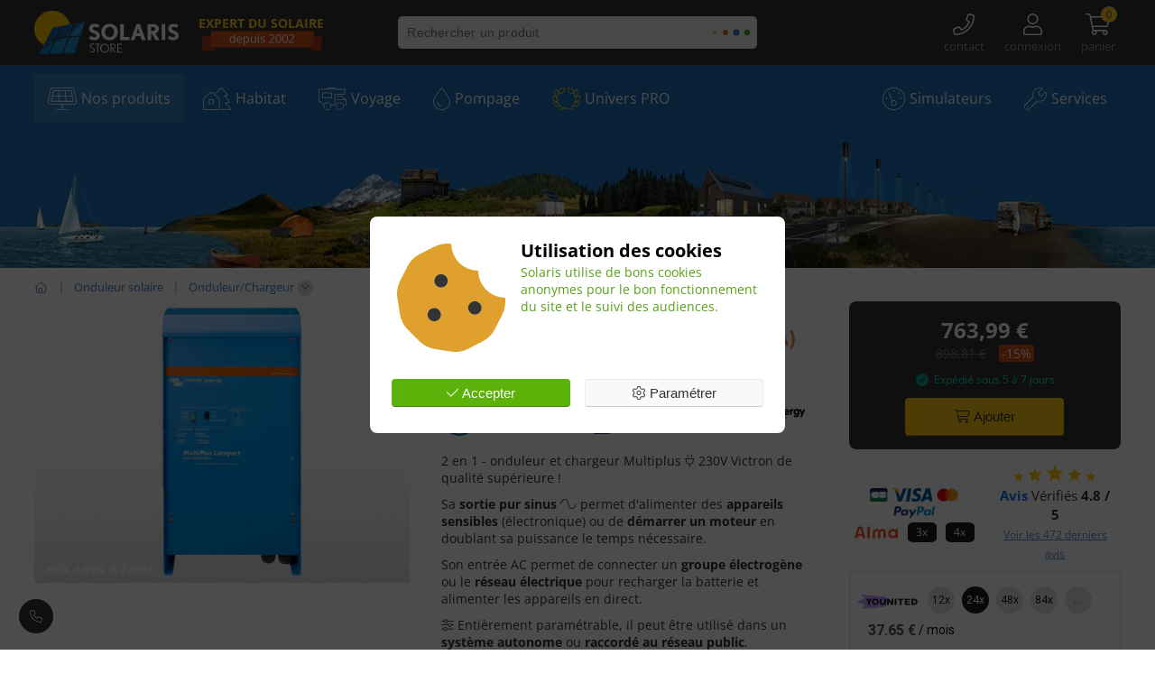

--- FILE ---
content_type: text/html; charset=utf-8
request_url: https://www.solaris-store.com/473-multiplus-compact-12-1200-50-16-230v-vebus-victron-cmp121220000.html
body_size: 106741
content:
<!doctype html>
<html lang="fr">
  <head>
  


    <link rel="canonical" href="https://www.solaris-store.com/473-multiplus-compact-12-1200-50-16-230v-vebus-victron-cmp121220000.html">


    <meta charset="utf-8" />
                      
                                                                   
    
                             
                             
                
    
    <title>MultiPlus Compact 12/1200/50-16 230V VE.Bus Victron | 12V / 1200VA</title>
    <meta name="description" content=" Garantie 5 ans Marque Hollandaise. 2 en 1 - onduleur et chargeur Multiplus 230V Victron de qualité supérieure ! Sa sortie pur sinus permet d&#039;alimenter des appareils sensibles (électronique) ou de démarrer un moteur en doublant sa puissance le temps nécessaire. Son entrée AC permet de connecter un groupe électrogène ou le réseau électrique pour recharger la batterie et alimenter les appareils en direct. Entièrement paramétrable, il peut être utilisé dans un système autonome ou raccordé au réseau public . Sur commande, prix : 763,99 €">
    <meta name="keywords" content="multiplus, compact, 12SEP1200SEP50SEP16, 230v, ve.bus, victron,  12v,  1200va">
    <meta property="og:site_name" content="Solaris - Expert de l'autonomie solaire" />
    <meta property="og:type" content="site"/>
    <meta property="og:local" content="fr_FR"/>    
    <meta property="og:title" content="MultiPlus Compact 12/1200/50-16 230V VE.Bus Victron | 12V / 1200VA" />
    <meta property="og:description" content=" Garantie 5 ans Marque Hollandaise. 2 en 1 - onduleur et chargeur Multiplus 230V Victron de qualité supérieure ! Sa sortie pur sinus permet d&#039;alimenter des appareils sensibles (électronique) ou de démarrer un moteur en doublant sa puissance le temps nécessaire. Son entrée AC permet de connecter un groupe électrogène ou le réseau électrique pour recharger la batterie et alimenter les appareils en direct. Entièrement paramétrable, il peut être utilisé dans un système autonome ou raccordé au réseau public . Sur commande, prix : 763,99 €"/>
    <meta property="og:url" content="https://www.solaris-store.com/473-multiplus-compact-12-1200-50-16-230v-vebus-victron-cmp121220000.html"/>
        <meta property="og:image" content="https://www.solaris-store.com/2222-thickbox/multiplus-compact-12-1200-50-16-230v-vebus-victron-cmp121220000.jpg"/>
            <meta property="og:image:width" content="1200"/>
    <meta property="og:image:height" content="900"/>
    <meta property="og:image:alt" content="MultiPlus C 12/1200/50-16"/>
    
    <meta name="robots" content="index,follow">
    <meta name="generator" content="PrestaShop" />
    <meta http-equiv="x-ua-compatible" content="ie=edge">
    <meta name="apple-mobile-web-app-capable" content="yes" />    
    <meta name="viewport" content="width=device-width, minimum-scale=1.0, maximum-scale=1" />
    <meta name="theme-color" content="#ffffff"/>
    <meta name="apple-mobile-web-app-title" content="Solaris Store">
    <meta name="apple-mobile-web-app-status-bar-style" content="#3972ac"> 
    <link rel="manifest" href="https://www.solaris-store.com/manifest.json">
    <link rel="apple-touch-icon" href="https://www.solaris-store.com/images/logo/solaris-store-picto.png">
    <link rel="icon" type="image/vnd.microsoft.icon" href="https://www.solaris-store.com/img/favicon.ico">
    <link rel="shortcut icon" type="image/x-icon" href="https://www.solaris-store.com/img/favicon.ico">
    <link rel="canonical" href="https://www.solaris-store.com/473-multiplus-compact-12-1200-50-16-230v-vebus-victron-cmp121220000.html">
        <script data-keepinline="true">
    var cdcGtmApi = '';
    var ajaxShippingEvent = 1;
    var ajaxPaymentEvent = 1;

/* datalayer */
dataLayer = window.dataLayer || [];
    let cdcDatalayer = {"pageCategory":"product","event":"view_item","ecommerce":{"currency":"EUR","items":[{"item_name":"MultiPlus Compact 12/1200/50-16 230V VE.Bus Victron | 12V / 1200VA","item_id":"473","price":"636.66","item_brand":"Victron","item_category":"Onduleur solaire","item_category2":"Onduleur/Chargeur","quantity":1,"google_business_vertical":"retail"}],"value":"636.66"},"google_tag_params":{"ecomm_pagetype":"product","ecomm_prodid":"473","ecomm_totalvalue":763.99,"ecomm_totalvalue_tax_exc":636.66,"ecomm_category":"Onduleur/Chargeur"},"userLogged":0,"userId":"guest_157570"};
    dataLayer.push(cdcDatalayer);

/* call to GTM Tag */
(function(w,d,s,l,i){w[l]=w[l]||[];w[l].push({'gtm.start':
new Date().getTime(),event:'gtm.js'});var f=d.getElementsByTagName(s)[0],
j=d.createElement(s),dl=l!='dataLayer'?'&l='+l:'';j.async=true;j.src=
'https://www.googletagmanager.com/gtm.js?id='+i+dl;f.parentNode.insertBefore(j,f);
})(window,document,'script','dataLayer','GTM-NTLK3GM');

/* async call to avoid cache system for dynamic data */
dataLayer.push({
  'event': 'datalayer_ready'
});
</script>
        <style type="text/css">html{scroll-behavior: smooth;}body{font-family: 'Open sans', arial, sans-serif;color: #333;margin: 0;background: #fff;line-height: 1.4;}/*header, footer, h1, h2, h3, h4, h5, h6, .font-bis{font-family: 'Open sans', arial, sans-serif;}*/.fluid{margin:0 auto;max-width:1420px;width:90%; /* pas en dessous pour eviter les bugs de scroll latéral sur mobile */box-sizing: border-box;}header#header{height: 72px;background: #333;}/* top */header#header #menu-top{padding-top: 3px;}#menu-top-left{width: 33%;}#menu-top-center{width: 33%;}#menu-top-right{width: 33%;display: flex;justify-content: flex-end;}#sim-menu{height: 0;overflow: hidden;z-index: 1002;top: 69px;background: linear-gradient(180deg, rgba(0,0,0,0.5),rgba(0,0,0,0));}#sim-menu.open{height: auto;padding: 10px;min-width: 280px;}#sim-menu .btn-yellow{padding: 4px 8px;margin-bottom: 6px;font-size: 15px;}#menu-top-left #logo{width: 160px;margin-right: 12px;vertical-align: inherit;display: block;height: 50px;}.menu-top-links{display: block;margin-left: 10px;padding: 12px 6px 10px 6px;text-align: center;color: rgba(255,255,255,0.5);text-decoration: none;line-height: 100%;position: relative;cursor: pointer;}.menu-top-links svg{height:24px;margin-bottom: 3px;color: rgba(255,255,255,1);fill: rgba(255,255,255,1);}.menu-top-links span{font-size: 13px;color: rgba(255,255,255,0.5);display: block;}.menu-top-links:hover span{color: rgba(255,255,255,0.8);}.menu-top-links em{font-style: normal;}.menu-top-links span.cart-products-count{padding: 0px;line-height: 14px;font-size: 11px;color: #333;line-height: 18px;top:4px;right:4px;}.menu-top-links .menu-top-links-msg{position: absolute;bottom: -1px;left:0;font-size: 11px;text-align: center;width: 100%;font-style: normal;}.e-bottom{background: #333;color: #fff;border: 2px solid #fff;}.bubble-bottom{width: 38px;height: 38px;line-height: 36px;border-radius: 50%;text-align: center;}a#top-btn {z-index: 63001;right: 1.8vw;bottom: 20px;transform: scale(0);transition: ease all 0.1s;position: fixed;}body.scrolled a#top-btn {transform: scale(1);}.contact-sticky {position: fixed;bottom: 20px;left: 1.5vw;z-index: 20;width: 38px;height: 38px;transform: scale(0);transition: ease all 0.1s;}body.not-mobile .contact-sticky,body.mobile .contact-sticky{transform: scale(1);}.contact-sticky-team .bubble-xxs{position: absolute;right: -6px;bottom: -2px;border: 2px solid #fff;}.contact-sticky-msg {width: 240px;padding: 20px;min-height: 20px;left: 0;bottom: 50px;}.contact-sticky-msg::after{display: block;content: "";width: 13px;height: 13px;background: #fff;position: absolute;left: 11px;bottom: -7px;border-bottom: 1px solid #ccc;border-right: 1px solid #ccc;transform: rotate(45deg);}/* search *//*#my-search-bloc-input{border-radius:5px;width:100%;border:none;padding:10px;box-sizing: border-box;}form#my-search-bloc input {padding-left: 40px;height: 40px;font-size: 14px;background: rgba(255,255,255,1);border:none;}form#my-search-bloc input:focus {color: #444;border:none;outline:none;}form#my-search-bloc i {width: 40px;line-height: 40px;font-size: 20px;text-align: center;color: #333;}form#my-search-bloc span {display:block;background:url([data-uri]) center center no-repeat;background-size:100%;height: 30px;width: 60px;border:none;padding:0;border-radius:0 5px 5px 0;top: 5px;right:5px}*//*.fade {opacity: 0;transition: opacity .15s linear}.fade.in {opacity: 1}.collapse {display: none}.collapse.in {display: block}tr.collapse.in {display: table-row}tbody.collapse.in {display: table-row-group}*/#confiance,#footer,#otherproducts{content-visibility: auto;}/* menu */#main-menu{padding-top: 10px;height: 215px;z-index: 3;}#world{padding-top: 0px;overflow: hidden;position: absolute;bottom: 0;z-index: 0;overflow: hidden;height: 100%;width: 100%;}#world img{position: absolute;bottom: -10px;z-index: 1;}#main-menu ul{display: flex;padding: 0;position: relative;height: 64px;overflow: visible;z-index: 1001;}#main-menu ul li{background-image: none;padding: 0;height: 64px;padding-right: 5px;}#main-menu ul li.menu-li-last{padding-right: 0px;}#main-menu ul li.menu-li-last a.link-menu-1{margin-right: 0px;}#main-menu ul li a.link-menu-1{color: #fff;margin-right: 1px;padding: 15px 15px 25px 15px;display: flex;align-items: center;font-size: 16px;text-decoration: none;height: 64px;border-radius:2px 2px 0px 0px;width: max-content;}body #main-menu ul li a.decoration-none-hover:hover{text-decoration: none;}#main-menu ul li .sub-menu-1 a:hover .filter-hover{filter: brightness(125%);position: relative;}#main-menu ul li a.link-menu-1 svg{height: 25px;display: block;margin-right: 5px;}#main-menu ul li .sub-menu-1{background: #fff;width: 100%;min-height: 0px;position: absolute;left:0px;top:64px;box-shadow: 0px 20px 18px rgba(0,0,0,0.3);display: block;height: 0px;overflow: hidden;border-radius: 0px 3px 3px 3px;transition: ease-out transform 0.3s;transform: translateY(0px);}@media screen and (min-width:1200px){#main-menu ul:hover li.active{opacity: 0.8;}#main-menu ul li:hover,#main-menu ul li.active:hover{opacity: 1;}#main-menu ul li:hover a.link-menu-1 svg{filter: brightness(0%);}#main-menu ul li:hover .sub-menu-1{display: block;transform: translateY(-4px);padding: 20px;height: auto;min-height: 300px;box-sizing: border-box;}#main-menu ul li .sub-menu-1 img{transition: ease-out all 0.3s;filter: brightness(150%);opacity: 0.5;}#main-menu ul li:hover .sub-menu-1 img{filter: brightness(100%);opacity: 1;}#main-menu ul li:hover a.link-menu-1,#main-menu ul li.active:hover a.link-menu-1{/*background-image: linear-gradient(180deg, rgba(255,255,255,0.6) 0px, rgba(255,255,255,1) 56px, rgba(255,255,255,1) 100%) ;border-top: 1px solid rgba(255,255,255,0.1);*/background: #fff;color: #333;border-radius: 4px 4px 0px 0px;padding: 15px 15px 25px 15px;height: 64px;}#main-menu ul li.active a.link-menu-1{background: rgba(255,255,255,0.1);border-radius: 4px;padding: 15px 15px 15px 15px;height: 54px;}#main-menu .i-arrow{display: none;}body.open #main-menu .i-arrow{display: none;}/*.menu-configurer{position: absolute;top: 10px; right: 0px;}*/}/*.menu-configurer a{padding: 6px 10px;font-size: 16px;border-radius: 8px;}*/#main-menu ul li .sub-menu-1 a.link-menu-2{display: flex;align-items: center;border: none;padding: 4px 0px 4px 0px;margin-bottom: 2px;text-decoration: none;}#main-menu ul li#menu-li-1 .sub-menu-1 .sub-menu-2 a{margin-right: 0px;}#main-menu ul li .sub-menu-1 a.link-menu-2:hover{text-decoration: underline;}#global #main-menu ul li .sub-menu-1 a.link-menu-2 img{filter:inherit;height: 40px;width: auto;}.sub-menu-2{position: relative;/*width: 300px;*/border-radius: 3px;margin-bottom: 5px;padding-right: 10px;box-sizing: border-box;}.sub-menu-2 a{display: block;margin-right: 10px;}.icon-sub-menu-2{position: absolute;top: 5px;right: 24px;color: #1c61a0;cursor: pointer;/*opacity: 0.5;*/}#global #main-menu .sub-menu-1 .sub-menu-2:hover img{transition: inherit;}.sub-menu-3{font-size: 13px;padding-left: 15px;padding-bottom: 10px;}.sub-menu-2 .sub-menu-3{height: 0;display: none;overflow: hidden;}.sub-menu-2.active .sub-menu-3{height: auto;display: block;overflow: visible;}.sub-menu-3 a{opacity: 0.8;padding: 5px;display: block;text-decoration: none;background: rgba(255,255,255,1);border-top: 1px solid rgba(255,255,255,1);}.sub-menu-3 a:hover{text-decoration: underline;background: rgba(255,255,255,0.1);}/* Younited Pay */body#product .younitedpay-widget-root, body#cart .younitedpay-widget-root{background-color: #fff;border: 1px solid #e2e2e2;}body#product main .younitedpay-widget-root .yp-logo, body#cart main .younitedpay-widget-root .yp-logo{ width: 82px; margin-bottom: 0px !important }body#product main .younitedpay-widget-root .yp-h-10, body#cart main .younitedpay-widget-root .yp-h-10 { width: 30px!important; height: 30px !important; font-size: 12px; font-weight: 100; }body#product main .younitedpay-widget-root .yp-install-amount, body#cart main .younitedpay-widget-root .yp-install-amount{ font-size: 16px; }a#menu-mobile-btn {position:relative;color:#fff;display:none;width:42px;height:40px;text-align:center;cursor:pointer;z-index:65000;margin-left: 0;margin-right: 15px;padding-left: 0;padding-right: 0;padding-top: 5px;}#menu-mobile-btn .txt-menu {display:none}body.open #menu-mobile-btn .txt-menu {display:none}#menu-mobile-btn .txt-fermer {display:none}body.open #menu-mobile-btn .txt-fermer {display:none}#nav-hamburger {width:36px;height:36px;position:relative;margin:2px auto 2px auto;-webkit-transform:rotate(0);-moz-transform:rotate(0);-o-transform:rotate(0);transform:rotate(0);-webkit-transition:.5s ease-in-out;-moz-transition:.5s ease-in-out;-o-transition:.5s ease-in-out;transition:.5s ease-in-out;cursor:pointer}#nav-hamburger span {display:block;position:absolute;height:2px;width:100%;background:#fff;border-radius:1px;opacity:1;left:0;-webkit-transform:rotate(0);-moz-transform:rotate(0);-o-transform:rotate(0);transform:rotate(0);-webkit-transition:.25s ease-in-out;-moz-transition:.25s ease-in-out;-o-transition:.25s ease-in-out;transition:.25s ease-in-out}#nav-hamburger span:nth-child(1) {top:0}#nav-hamburger span:nth-child(2),#nav-hamburger span:nth-child(3) {top:12px}#nav-hamburger span:nth-child(4) {top:24px}body.open #menu-mobile-btn #nav-hamburger span:nth-child(1) {top:7.5px;width:0%;left:50%}body.open #menu-mobile-btn #nav-hamburger span:nth-child(2) {-webkit-transform:rotate(45deg);-moz-transform:rotate(45deg);-o-transform:rotate(45deg);transform:rotate(45deg)}body.open #menu-mobile-btn #nav-hamburger span:nth-child(3) {-webkit-transform:rotate(-45deg);-moz-transform:rotate(-45deg);-o-transform:rotate(-45deg);transform:rotate(-45deg)}body.open #menu-mobile-btn #nav-hamburger span:nth-child(4) {top:7.5px;width:0%;left:50%}/*#mobile-menu-html #mobile-tree .navbar-toggler {display:none} *//*a#mobile-top-btn {z-index:63001;background-image:linear-gradient(rgba(0,0,0,.3) ,rgba(0,0,0,.6));border-bottom:1px solid #333;position:fixed;right:-56px;bottom:30px;width:56px;height:56px;line-height:56px;border-radius:3px 0 0 3px;text-align:center;-webkit-transition:.25s ease-in-out;-moz-transition:.25s ease-in-out;-o-transition:.25s ease-in-out;transition:.25s ease-in-out}a#mobile-top-btn i {color:#fff;font-size:48px}a#mobile-top-btn.actif {right:0}#mobile-menu-html-overlay {position:fixed;width:100%;height:100%;min-height:100%;z-index:63000;background:rgba(0,0,0,.6);left:-100%;opacity:0;-webkit-transition:opacity .3s ease-in-out;-moz-transition:opacity .3s ease-in-out;-o-transition:opacity .3s ease-in-out;transition:opacity .3s ease-in-out}body.open #mobile-menu-html-overlay {left:0;opacity:1}#mobile-menu-html {position:absolute;width:100%;height:100%;min-height:100%;z-index:64000;top:60px;left:-100%;display:block;opacity:0;-webkit-transition:all .3s ease-in-out;-moz-transition:all .3s ease-in-out;-o-transition:all .3s ease-in-out;transition:all .3s ease-in-out}*/.fluid{width: 94%;}/* ------------ Tablettes ------------ */@media screen and (max-width:1380px) {}/* ------------ Mobiles ------------ */@media screen and (max-width:1200px){main#main{}header#header{height: 120px;position: inherit;}#menu-top{position: relative;display: block;}#menu-top-left{width: 59%;position: absolute;left: 0%;top: 0px;z-index: 1;height: 60px;}a#menu-mobile-btn {display: block;}#header #menu-top-left #logo {width: auto;height: 36px;padding: 0px;margin-right: 0px;}#menu-top-center{width: 100%;position: relative;left: 0;padding: 5px 0px 0px 0px;box-sizing: border-box;top: 60px;height: 50px;transition: 0.2s;}#menu-top-right{width: 38%;position: absolute;right: 2%;top: 0px;z-index: 1;height: 60px;}.menu-top-links{line-height: 80%;padding: 16px 3px 5px 3px;margin-left: 8px;background-color: #333333;}.menu-top-links svg{height:28px;}.menu-top-links span.menu-top-label {/*display: none;*/font-size: 10px;/*color: rgba(255,255,255,0.5);*/}.menu-top-links span.cart-products-count {top: 8px;right: -6px;}/* main menu */body.open{background: #1f71b9;overflow-x: hidden;}body.open,body.open #global,body.open #main{}body.open #world,body.open #content,body.open #confiance,body.open #otherproducts,body.open #footer,body.open #footer-links{display: none;}#main-menu{display: none;min-height: 100% ;}body.open #main-menu{display: block;}body.open #main-menu ul,body#index.open #main-menu ul{flex-direction: column;height: auto;position: relative;left: 0;}body.open #main-menu ul > li{height: auto;margin-bottom: 10px;position: inherit;overflow: hidden;width: 100%;max-width: 100%;}body.open #main-menu ul li.mob-active{overflow: hidden;}body.mobile.open #mob-pro-line{display: none;}.link-menu-1-mask{width: 100%; height: 100%; left: 0; top: 0;/*background: yellow;opacity: 0.5;*/}body.open #main-menu ul li a.link-menu-1,body.open #main-menu ul .link-menu-1-return{width: 100%;padding: 15px 15px 15px 15px;height: 50px;box-sizing: border-box;background: rgba(255,255,255,1);border-radius: 4px;display: flex;align-items: center;margin-right: 0px;color: #196fa6;font-size: 16px;}body.open #main-menu ul .link-menu-1-return{border-bottom: 1px solid #ccc;border-radius: 2px 2px 0px 0px;color: #333;}body.open #main-menu .i-arrow{content: "\f105";position: absolute;right: 10px;top: 10px;font-family: "Font Awesome 6 Pro";background: #f3f3f3;width: 30px;height: 30px;border-radius: 15px;height: 30px;width: 30px;line-height: 30px;text-align: center;display: block;color: #196fa6;}body.open #main-menu ul li a.link-menu-1 svg,body.open #main-menu ul .link-menu-1-return svg{filter: brightness(0%);margin-right: 10px;height: 25px;width: 40px;}body.open #main-menu ul li.mob-active{position: initial;}body.open #main-menu ul li .sub-menu-1{background: #fff;width: 100%;z-index: inherit;padding: 0px;position: absolute;transform: translateX(100%);left: 0;opacity: 0;top: 0px;z-index: 10;transition: ease-out all 0.2s;}.sub-menu-1-content{padding: 15px 10px 15px 15px;background-image: linear-gradient( 180deg, rgba(0,0,0,0.1) 0px, #fff 20px);}body.open #main-menu ul li.mob-active .sub-menu-1{opacity: 1;position: absolute;left: 0;top: 0;box-sizing: border-box;box-shadow: inherit;border-radius: 0px;transform: translateX(0%);width: 100%;height: auto;border-bottom: 100px solid #1f71b9;border-radius: 4px;}body.open #main-menu ul li.mob-active .link-menu-1-mask{display: none;}body.open #main-menu ul li .sub-menu-1 img{filter: inherit;opacity: 1;}body.open #main-menu ul li .sub-menu-2{width: 100%;padding: 0;margin: 0;}body.open .contact-sticky,body.open #top-btn{display: none;}body.open #main-menu ul li .sub-menu-2 a.link-menu-2{margin: 0;padding-right: 0;}body.open #main-menu .icon-sub-menu-2{right: 0px;}/*.menu-configurer{margin-top: 20px;}.menu-configurer a{padding: 12px;}*/body.open #main-menu .menu-mobile-add-contact{border: 1px solid #ffffff6b;border-radius: 4px;display: block;padding: 24px;box-sizing: border-box;background: rgba(0,0,0,0.2);margin-bottom: 70px;}body.open #main-menu .c4 .c{margin-bottom: 0;}/* Ecartement de tous les .c */body.mobile #subcat-and-filters{border: 1px solid #ccc;box-sizing: border-box;border-radius: 0px 0px 4px 4px;padding: 3%;box-shadow: 0px 0px 10px rgba(0,0,0,0.2);margin-bottom: 10px;}/* Ecartement de tous les .c */#global .c {margin-bottom : 10px}#global .c.margin-bottom-m {margin-bottom : 20px}#global .c.margin-bottom-l {margin-bottom : 30px}#global .c.margin-bottom-xl {margin-bottom : 40px}/* Largeur limité à 360px max pour les produits */#global .mob-max{max-width:360px; margin:10px auto;}#global .mob-max-300{max-width:300px; margin:10px auto;}#global .mob-max-240{max-width:240px; margin:10px auto;}#global .mob-w100{width:100%}/* content */#global h1 {font-size: 20px;}#global h2.com {font-size: 30px;}#global table.comparatif, #global table.big {overflow-x: scroll;display: block;}table.scroll-x-mobile{overflow-x: scroll;display: block;}body #global input{background: #fefefe}/* footer */#global #footer {border-radius: 0; padding:20px 10px}/* home mobile *//*#home_choisir .c{ margin-bottom:10px; font-size:20px}*/#global #bloc-home-autoconso, #global #bloc-home-habitat, #global #bloc-home-voyage, #global #bloc-home-pompage, #global #bloc-home-pro{padding: 10px;background-color: #2070b9;background-image: linear-gradient(45deg, rgba(0,0,0,0), rgba(0,0,0,0.5));}#global h1{font-size: 20px;font-family: sans-serif;}body .h2-home{font-size: 30px;line-height: 32px;}#brand-list-home a{width: 26%;}/* category mobile */#global ul#subcategories {display: flex; flex-wrap: wrap;}#global ul#subcategories li {width:30%; margin:1.5%; float: none; max-width: none;}#global ul#subcategories li a strong {font-weight: 400; text-decoration:underline}#global #product-list .product-item{width: 48%;margin: 1%;}#global #product-list .product-item a {padding: 12px; }/* product mobile */#global .c-product-left{ width: 100%; }#global .c-product-right{ width: 100%; }/*.c-product-details .c3 .cc{ width: 65%;}*//* cart */.cart-item > .flex-between{ flex-wrap:wrap }.cart-item .myCartImg{ width:30% }.cart-item .myCartImg img{ min-width: auto; }.cart-item .myCartDesc{ width:70% }.cart-item .myCartQte{ min-width:80px }.cart-item .myCartDispo{ min-width:60px }.cart-item .myCartPoidsU{ min-width:48px }.checkout{ text-align:center}/* module */.my-order-list .my-order-item .ccc, .my-order-list .my-order-item .cc {border-bottom: none;}/* viewed-products */#viewed-products article{ display:none }#viewed-products article:first-child{ display:block; width:100% }/* table-on-mob */.mob-table-scroll{position: relative;}.mob-table-scroll::before{content: "";width: 100px;height: 100px;background: rgba(255,255,255,0.3) url("https://www.solaris-store.com/themes/tpl-solaris-store/assets/img/mob-table-scroll.svg") center center no-repeat;background-size: 50% auto;display: block;position:absolute;border-radius: 0px 0px 0px 50%;right: 0px;top:0px;pointer-events: none;}.mob-table-scroll table tbody{min-width: 1080px;display: block;}.mob-table-scroll table tbody p{font-size: 12px;}/* product */body .product-order-clone {height: inherit;padding: 20px;margin-top: 10px;}}@media screen and (max-width:480px){}@media screen and (max-width:380px){}.bloc, .bloc-shadow, .bloc-blue, .bloc-white, .bloc-red, .bloc-black, .bloc-orange, .bloc-team{padding: 15px; /*background: #efefef;*/ background: #f5f5f5; border-radius: 8px; border: 1px solid #ccc; box-sizing: border-box;} /* before color */.bloc-blue{background: #1f71b9;border: 1px solid #92b6db;}.bloc-white{background: #fff;}.bloc-shadow{box-shadow: 2px 2px 8px 0 rgba(0, 0, 0, .2);background: #fff;}.bloc-orange{background: #f8d7a9;border: 1px solid #dca75c;}.bloc-red{background: #cd511a;border: 1px solid rgba(0,0,0,0.3);color:#fff;}.bloc-black{background: #333;border: 1px solid #111;}.bloc-team{background: #eeff7a;border: 1px solid #c6d846;}.bloc-full-white,.bloc-full-grey,.bloc-full-black,.bloc-full-yellow,.bloc-full-orange,.bloc-full-red,.bloc-full-blue,.bloc-full-green{ padding: 15px; border-radius: 8px; border: none; box-sizing: border-box; } /* before color */.bloc-full-white{background: #fff;}.bloc-full-grey{background: #efefef;}.bloc-full-black{background: #333;color:#fff;}.bloc-full-yellow{background: #ffcd26;}.bloc-full-orange{background: #e58a0d;}.bloc-full-red{background: #cd511a;color:#fff;}.bloc-full-blue{background: #1f71b9;color:#fff;}.bloc-full-light-blue{background: #dfe5ec;}.bloc-full-green{background: #5cb209;}.color-red{color:#cd511a}.bg-red{background-color:#cd511a}.color-dark-red{color:#aa312d}.bg-dark-red{background-color:#aa312d}/*.color-orange{color:#e57f12}.bg-orange{background-color:#e57f12}*/.color-orange{color:#e58a0d} /* melange 50/50 de yellow solaris et red solaris */.bg-orange{background-color:#e58a0d}.color-light-yellow{color:#ffe694}.bg-light-yellow{background-color:#ffe694}.color-yellow{color:#ffcd26}.bg-yellow{background-color:#ffcd26}.color-dark-yellow{color:#fab600}.bg-dark-yellow{background-color:#fab600}.color-green{color:#57a116}.bg-green{background-color:#57a116}.color-dark-green{color:#57a116}.bg-dark-green{background-color:#57a116}.color-light-green{color:#55a607}.bg-light-green{background-color:#55a607}.color-blue{color:#1f71b9}.bg-blue{background-color:#1f71b9}.color-dark-blue{color:#1a4c7e}.bg-dark-blue{background-color:#1c61a0}.color-light-blue{color:#528ccd}.bg-light-blue{background-color:#528ccd}.color-pink{color:#f8d7a9}.bg-pink{background-color:#f8d7a9}.color-turquoise{color:#12a28f}.bg-turquoise{background-color:#12a28f}.color-purple{color:#8d14d1}.bg-purple{background-color:#8d14d1}.color-gold{color:#e99740}.bg-gold{background-color:#e99740}.color-white{ color: #FFF; }.bg-white{ background: #FFF; }.color-black{ color: #000; }.bg-black{ background: #000; }.color-grey{ color: #777; }.bg-grey{ background: #777; }.color-light-grey{ color: #ddd; }.bg-light-grey{ background: #ddd;}.color-dark-grey{ color: #333; }.bg-dark-grey{ background: #333; }.text-shadow-btn{ text-shadow: 0px 1px 1px rgba(0,0,0,0.8); }.tshadow-white{ text-shadow: 0px 0px 20px rgba(255,255,255,0.5); }.tshadow-white-raid{ text-shadow: 1px 1px 0px rgba(255,255,255,0.5); }.tshadow-dark{ text-shadow: 0px 0px 20px rgba(0,0,0,0.5); }.tshadow-dark-raid{ text-shadow: 1px 1px 0px rgba(0,0,0,0.5); }.box-shadow-s{ box-shadow: 0px 0px 5px rgba(0,0,0,0.5); }.box-shadow-m{ box-shadow: 0px 0px 10px rgba(0,0,0,0.4); }.box-shadow-l{ box-shadow: 0px 0px 15px rgba(0,0,0,0.3); }.box-shadow-xl{ box-shadow: 0px 0px 20px rgba(0,0,0,0.2); }/*$white-10:rgba(255,255,255,0.1);$white-20:rgba(255,255,255,0.2);$white-30:rgba(255,255,255,0.3);$white-40:rgba(255,255,255,0.4);$white-50:rgba(255,255,255,0.5);$white-60:rgba(255,255,255,0.6);$white-70:rgba(255,255,255,0.7);$white-80:rgba(255,255,255,0.8);$white-90:rgba(255,255,255,0.9);$white-100: rgba(255,255,255,1);$black-10:rgba(0,0,0,0.1);$black-20:rgba(0,0,0,0.2);$black-30:rgba(0,0,0,0.3);$black-40:rgba(0,0,0,0.4);$black-50:rgba(0,0,0,0.5);$black-60:rgba(0,0,0,0.6);$black-70:rgba(0,0,0,0.7);$black-80:rgba(0,0,0,0.8);$black-90:rgba(0,0,0,0.9);$black-100: rgba(0,0,0,1);*//* _____________background_____________*/.bg-dark-xs{ background-color: rgba(0,0,0,0.1); }.bg-dark-s { background-color: rgba(0,0,0,0.3); }.bg-dark-m { background-color: rgba(0,0,0,0.5); }.bg-dark-l { background-color: rgba(0,0,0,0.9); }.bg-dark-xl{ background-color: rgba(0,0,0,1); }.bg-light-xs{ background-color: rgba(255,255,255,0.1); }.bg-light-s { background-color: rgba(255,255,255,0.3); }.bg-light-m { background-color: rgba(255,255,255,0.5); }.bg-light-l { background-color: rgba(255,255,255,0.9); }.bg-light-xl{ background-color: rgba(255,255,255,1); }/* _____________opacity_____________*/.opacity-xs{ opacity:0.9 }.opacity-s { opacity:0.7 }.opacity-m { opacity:0.5 }.opacity-l { opacity:0.3 }.opacity-xl{ opacity:0.1 }/* _____________space_____________*/.padding-s{ padding: 3px; }.padding-m{ padding: 6px; }.padding-l{ padding: 9px; }.padding-xl{ padding: 12px; }.padding-xxl{ padding: 24px; }.nomargin, .no-margin{ margin: 0 }.nopadding,.no-padding{ padding: 0 }.margin-top-xs{ margin-top : 5px }.margin-top-s{ margin-top : 10px }.margin-top-m{ margin-top : 20px }.margin-top-l{ margin-top : 30px }.margin-top-xl{ margin-top : 50px }.margin-bottom-xs{ margin-bottom : 5px }.margin-bottom-s{ margin-bottom : 10px }.margin-bottom-m{ margin-bottom : 20px }.margin-bottom-l{ margin-bottom : 30px }.margin-bottom-xl{ margin-bottom : 50px }.margin-left-s{ margin-left : 10px }.margin-left-m{ margin-left : 20px }.margin-left-l{ margin-left : 30px }.margin-right-s{ margin-right : 10px }.margin-right-m{ margin-right : 20px }.margin-right-l{ margin-right : 30px }/* _____________font_____________*/.font-size-s{ font-size: 10px }.font-size-m{ font-size: 13px }.font-size-l{ font-size: 16px }.font-size-xl{ font-size: 20px }.font-size-xxl{ font-size: 24px }/* _____________ btn _____________*/.btn-simple, .btn-transparent, .btn-blue, .btn-dark-blue, .btn-white, .btn-black, .btn-dark-grey, .btn-grey, .btn-green, .btn-yellow, .btn-orange, .btn-red, .btn-disabled{display: inline-block;cursor: pointer;border-radius: 4px;padding: 6px 10px;margin-bottom:4px;font-size: 15px;font-weight: 400;text-decoration: none;text-align: center;border: none;-moz-user-select: none; /* Firefox */-webkit-user-select: none; /* Chrome, Safari, Opéra depuis la version 15 */-ms-user-select: none; /* Internet explorer depuis la version 10 et Edge */user-select: none; /* Propriété standard */outline: none;}.btn-simple:hover, .btn-blue:hover, .btn-dark-blue:hover, .btn-white:hover, .btn-black:hover, .btn-dark-grey:hover, .btn-grey:hover, .btn-green:hover, .btn-yellow:hover, .btn-orange:hover, .btn-red:hover{filter:brightness(105%);transition:ease 0.15s all;box-shadow:0px 2px 5px rgba(0,0,0,0.1);}.btn-transparent{}.btn-transparent:hover{background: rgba(0,0,0,0.1);}.btn-small{padding: 4px 8px;font-size: 13px;}.btn-simple{color: #333;background-color: #ffca10;border-bottom: 1px solid #db9b13;}.btn-black{color: #fff;background-color: #222;border-bottom: 1px solid #000;}.btn-dark-grey{color: #fff;background-color: #555;border-bottom: 1px solid #333;}.btn-disabled{color: #333;background-color: #dfdfdf;border-bottom: 1px solid #ccc;}.btn-grey, .btn-disabled{color: #333;background-color: #f9f9f9;border: 1px solid #ebebeb;border-bottom: 1px solid #ccc;}.btn-disabled{opacity: 0.5; cursor: default;}.btn-blue{color: #FFF;background-color: #4b89cf;border-bottom: 1px solid #196fa6;}.btn-dark-blue{color: #FFF;background-color:#1c61a0;border-bottom: 1px solid #0f365b;}.btn-white{color: #333;background-color: #fff;border-bottom: 1px solid rgba(0,0,0,0.1);}.btn-green{color: #FFF;background-color: #5cb209;border-bottom: 1px solid #47840c;}.btn-yellow{color: #333;background-color: #ffca10;border-bottom: 1px solid #db9b13;}.btn-orange{color: #FFF;background-color: #ff8f22;}.btn-red{color: #FFF;background-color: #ea4c48;}/*.btn:hover, .btn-blue:hover, .btn-green:hover, .btn-yellow:hover, .btn-orange:hover, .btn-red:hover, .btn1:hover, .btn2:hover, .btn3:hover{filter: brightness(110%);}*/.btn-big{font-size: 17px;font-weight: 400;}.btn-txt-white{color: #fff;}.btn-txt-black{color: #000;}.cursor-pointer{cursor: pointer;}/* _____________badge_____________*/.badge{border-radius:3px;padding: 3px 6px;}.badge-s{border-radius:3px;padding: 2px 5px;font-size: 12px;}.badge-xs{border-radius:2px;padding: 1px 3px;font-size: 10px;}/* _____________ bubble _____________*/.bubble, .bubble-xxs, .bubble-xs, .bubble-s, .bubble-l, .bubble-xl, .bubble-xxl{border-radius:50%;width:36px;min-width:36px;height:36px;font-size: 16px;display: inline-flex;justify-content: center;align-items: center;}.bubble-xxs{ font-size: 8px; width:12px; min-width:12px; height:12px; }.bubble-xs{ font-size: 10px; width:18px; min-width:18px; height:18px; }.bubble-s{ font-size: 12px; width:24px; min-width:24px; height:24px; }.bubble{}.bubble-l{ font-size: 20px; width:48px; min-width:48px; height:48px; }.bubble-xl{ font-size: 24px; width:64px; min-width:64px; height:64px; }.bubble-xxl{ font-size: 48px; width:96px; min-width:96px; height:96px; }/* _____________border_____________*/.noborder{ border:none; }.border-radius-s{ border-radius:3px}.border-radius-m{ border-radius:6px}.border-radius-l{ border-radius:10px}.border-light-s{ border: 1px solid rgba(255,255,255,0.3) }.border-light-m{ border: 1px solid rgba(255,255,255,0.5) }.border-light-l{ border: 1px solid rgba(255,255,255,0.9) }.border-dark-s{ border: 1px solid rgba(0,0,0,0.3) }.border-dark-m{ border: 1px solid rgba(0,0,0,0.5) }.border-dark-l{ border: 1px solid rgba(0,0,0,0.9) }.border-bottom{ border-width: 0px 0px 1px 0px;}.dotted{ border-style: dotted;}.dashed{ border-style: dashed;}.space-xxs{ clear: both; height: 5px}.space-xs{ clear: both; height: 10px}.space-s{ clear: both; height: 20px}.space-m{ clear: both; height: 30px}.space-l{ clear: both; height: 40px}.space-xl{ clear: both; height: 50px}.space-xxl{ clear: both; height: 60px}hr{clear: both; height: 30px; border:none;display: block; width: 100%; margin: 0;padding: 0;}.w10{width:10%;}.w15{width:15%;}.w20{width:20%;}.w22{width:22%;}.w25{width:25%;}.w30{width:30%;}.w40{width:40%;}.w50{width:50%;}.w60{width:60%;}.w70{width:70%;}.w75{width:75%;}.w80{width:80%;}.w90{width:90%;}.w100{width: 100%;}/* _____________ size _____________*/.font-size-xxs{ font-size: 8px }.font-size-xs{ font-size: 10px }.font-size-s{ font-size: 12px }.font-size-m{ font-size: 14px }.font-size-l{ font-size: 16px }.font-size-xl{ font-size: 18px }.font-size-xxl{ font-size: 20px }.xsmall{ font-size: 10px }.small{ font-size: 12px }.normal{ font-size: 14px }.large{ font-size: 16px }.xlarge{ font-size: 18px }.xxlarge{ font-size: 20px }.xxxlarge{ font-size: 22px }.xxxxlarge{ font-size: 30px }.xxxxxlarge{ font-size: 40px }.lh-50{ line-height:50%; }.lh-100{ line-height:100%; }.lh-125{ line-height:125%; }.lh-150{ line-height:150%; }/* _____________ align _____________*/.align-right{text-align: right;}.align-left{text-align: left;}.align-center{text-align: center;}.float-right{float: right;}.float-left{float: left;}.float-none{float: none;}.float-left-c2{float: left;width: 48%;margin-right: 4%;}.float-right-c2{float: right;width: 48%;margin-left: 4%;}/* _____________ decoration _____________*/.decoration-none,.decoration-none-hover:hover{text-decoration:none;}.decoration-underline{text-decoration:underline;}.decoration-through{text-decoration:line-through;}/* _____________ case _____________*/.normalcase{text-transform:none;}.up, .uppercase{text-transform:uppercase;}.low, .lowercase{text-transform:lowercase;}.bold{ font-weight: blod;}.regular{ font-weight: 400; }.light{ font-weight: 100; }/* _____________ display _____________*/.d-inline{display: inline;}.d-block{display: block;}.d-inline-block{display: inline-block;}.d-none{display: none;}.d-flex{display: flex;}/* _____________ pos _____________*/.pos-relative{position: relative;}.pos-absolute{position: absolute;}.pos-fixed{position: fixed;}/* _____________ center _____________*/.flex-center{display: flex;justify-content: center;align-items: center;}.flex-center-x{display: flex;justify-content: center;}.flex-center-y{display: flex;align-items: center;}.flex-end{display: flex;justify-content:flex-end;}.flex-start{display: flex;justify-content:flex-start;}.flex-between{display: flex;justify-content: space-between;}.flex-wrap{flex-wrap:wrap;}.flex-nowrap{flex-wrap:nowrap;}.flex-around{display: flex;justify-content: space-around;}.flex{display: flex;align-items: center;}.flex-row{display: flex;flex-direction: row;}.flex-column{display: flex;flex-direction: column;}/*.video {width: 100%;height: 360px;}*/.video {width: 100%;height: 54vw;max-height: 560px;}.c2 .video {width: 100%;height: 280px;}.ratio {position: relative;display: block;}.ratio iframe {position: absolute;display: block;width: 100%;height: 100%;}.ratio img {display: block;width: 100%;height: auto;}/* _____________ code _____________*/textarea.code {padding: 10px;background:#333;color:yellow;width: 100%;border: none;overflow: auto;min-height: 30px;font-size: 12px;font-family: verdana;margin: 5px 0px;box-shadow: 5px 5px 10px rgba(0, 0, 0, 0.1);box-sizing: border-box;}/* _____________ zoning _____________*/.zoning{margin: 20px 0px;display: flex;justify-content: center;align-items: center;background: #efefef;min-height: 300px;color: #444;}/* _____________ cols _____________*/.c2,.c3,.c4,.c5,.c6,.c7,.c8,.c9,.c10,.c12,.mob-c2,.mob-c3,.mob-c4,.mob-c5,.mob-c6,.mob-c7,.mob-c8,.mob-c9,.mob-c10,.mob-c12{display: flex;justify-content: space-between;}/* var(--c-space, 20px);calc( 100% / 2 - var(--c-space) );*/.c2 > .c { width: 48% }.c3 > .c { width: 30.5% }.c3 > .cc { width: 65.2% }.c4 > .c { width: 22% }.c4 > .cc { width: 48% }.c4 > .ccc { width: 74% }.c5 > .c { width: 17% }.c5 > .cc { width: 37.7% }.c5 > .ccc { width: 58.5% }.c5 > .cccc { width: 79.3% }.c6 > .c { width: 13.5% }.c6 > .cc { width: 30.7% }.c6 > .ccc { width: 48% }.c6 > .cccc { width: 65% }.c6 > .ccccc { width: 82.5% }.c7 > .c { width: 12% }.c8 > .c { width: 10% }.c9 > .c { width: 8.5% }.c10 > .c { width: 7.5% }.c12 > .c { width: 6.2% }.list-flex-auto::after {content: "";flex: auto;}/* _____________ tinymce _____________*/#tinymce {box-sizing: border-box;}#tinymce .c2,#tinymce .c3,#tinymce .c4,#tinymce .c5,#tinymce .c6,#tinymce .c7,#tinymce .c8,#tinymce .c9,#tinymce .c10,#tinymce .c12{border:1px dashed rgba(0,0,0,0.5);background:#efefef;width:100%;padding:10px;margin-bottom: 20px;box-sizing: border-box;}#tinymce .c{border:1px dashed rgba(0,0,0,0.5);background:#fff;}/* _____________ mobile _____________*/@media screen and (max-width: 1200px){.mob-hide, .nomob{ display: none }body .mob-show, body .mobonly { display: block; }.desktoponly{ display:none; }body.open .mob-open-hide{ display: none }/* Colonne petites on Mob */.mob-max{max-width:360px; margin:10px auto;}.c2,.c3,.c4,.c5,.c6{flex-flow: column;}.mob-row-reverse{flex-direction: row-reverse;}.mob-column-reverse{flex-direction: column-reverse;}/* pas de * car ça ne prend pas le dessus */.c2 > .c { width: 100% }.c3 > [class^="c"] { width: 100% }.c4 > [class^="c"] { width: 100% }.c5 > [class^="c"] { width: 100% }.c6 > [class^="c"] { width: 100% }.c7 > [class^="c"] { width: 100%}.c8 > [class^="c"] { width: 100% }.mob-c2, .mob-c3, .mob-c4, .mob-c5, .mob-c6, .mob-c7, .mob-c8, .mob-c9, .mob-c10, .mob-c11, .mob-c12{ flex-flow:row; flex-wrap: wrap; }.mob-c2 > .c { width: 48% }.mob-c3 > [class^="c"] { width: 30.5% }.mob-c4 > [class^="c"] { width: 22% }.mob-c5 > [class^="c"] { width: 17% }.mob-c6 > [class^="c"] { width: 13.5% }.mob-c7 > [class^="c"] { width: 12%}.mob-c8 > [class^="c"] { width: 10% }.mob-c9 > [class^="c"] { width: 8.5% }.mob-c10 > [class^="c"] { width: 7.5% }.mob-c12 > [class^="c"] { width: 6.2% }.mob-w100{ width:100% }.mob-w75{width:75% }.mob-w50{width:50% }.mob-w25{width:25% }.mob-row{ flex-flow: row; }.mob-column{ flex-flow: column; }.mob-center{display:flex; justify-content: center;}.margin-s-onmob{ margin:5px 0px }.margin-m-onmob{ margin:10px 0px }.margin-l-onmob{ margin:20px 0px }.mob-margin-top-xs{ margin-top : 5px }.mob-margin-top-s{ margin-top : 10px }.mob-margin-top-m{ margin-top : 20px }.mob-margin-top-l{ margin-top : 30px }.mob-margin-top-xl{ margin-top : 50px }.mob-margin-bottom-xs{ margin-bottom : 5px }.mob-margin-bottom-s{ margin-bottom : 10px }.mob-margin-bottom-m{ margin-bottom : 20px }.mob-margin-bottom-l{ margin-bottom : 30px }.mob-margin-bottom-xl{ margin-bottom : 50px }.mob-align-right{text-align: right;}.mob-align-left{text-align: left;}.mob-align-center{text-align: center;}.mob-wrap{ flex-wrap: wrap; }}.mob-hide,.nomob{}.mob-show, .mobonly{ display:none; }.desktoponly{ display:block; }ul.nostyle,ul.nostyle li{margin:0;padding:0;list-style-type: none;background:none;}ul{margin: 0;padding: 0;list-style-type: none;}body, p, li, td { font-size: 14px; color: #333}p, ul { margin:0px 0px 10px 0px;}a{color: #196fa6;text-decoration: none;box-sizing: border-box;}p a, li a{ text-decoration: underline; }p a:hover, li a:hover{ text-decoration: none; }h1,h2,h3,h4,h5,h6{font-family:"Open Sans",arial, sans-serif;}h1, h2.h1style{font-size:23px;color:#333; clear:both; margin:0px 0px 10px 0px;font-weight:bold;line-height:1.2;}h1 span{color:#f18144;}h1.com{font-size: 40px; }h2{margin: 25px 0% 10px 0%;font-size: 20px;border-bottom: 1px solid #ddd;font-weight: 100;}h2.font-weight-bold{font-weight: bold;}h2.com{border: none; font-size: 36px; font-weight: 100 }#main .border-radius-xxl{border-radius:30px;}.bloc-com-shadow{box-shadow: 2px 2px 30px 0 rgba(0, 0, 0, .1);border: none;background: #fff;padding: 15px;box-sizing: border-box;border-radius: 8px;}.bloc-btn{box-shadow: 2px 2px 2px 0 rgba(0,0,0,.1);border-radius: 12px;border: 1px solid #cacaca;background: #fff;padding: 17px;margin-right: 20px;box-sizing: border-box;}.bloc-btn:hover{background: #f3f3f3;}.btn-xxl{font-size: 18px;padding: 10px 14px;}h3{color: #175f8d;}#main img, #main iframe{ border-radius: 3px; overflow: hidden; } /* overflow pour le cacher le alt */.w50, .w80, .w100{height: auto;}.fa, .fab, .fad, .fal, .far, .fas { font-family:sans-serif; min-width: 10px; display: inline-block;}.air{ display: block; display: flex; margin-bottom:20px; border-bottom: 1px solid #ddd;}.air > span{ background: #fff; transform: translateY(45%); padding-right : 20px }.air.align-center{ justify-content: center; margin-bottom:20px }.air.align-center > span{ padding : 0px 20px }ul li{background: url(https://www.solaris-store.com/themes/tpl-solaris-store/assets/img/icon-check-green.svg) left 3px no-repeat;background-size: 14px 14px;padding-left: 20px;}ul li.invalid {background: url(https://www.solaris-store.com/themes/tpl-solaris-store/assets/img/icon-close-red.svg) left top no-repeat;background-size: 16px 16px;padding-left: 20px;}/*Si on veut faire du dynamique :Mais il y a beaucoup d'effets secondaires, simulateur, etc...#center-column ul li::before{font-family: "Font Awesome 6 Pro";padding-left: 0px;width: 25px;font-size: 18px;display: inline-block;content: "\f00c";color: #57a116;}#center-column ul li.invalid::before {content: "\f00d";color: #cd511a;}*/ol{margin:0;padding:0;}ol li {list-style-type: disc;margin-left: 20px;}.flag-small{width:20px;height: auto;margin-left:5px;}.flag-s{width: 1.1em;height: auto;margin-left: 2px;margin-right: 2px;}table {border-collapse: collapse;border-spacing: 0;width: 100%;border-top: 1px solid #ddd;}table td {border: medium none;color: #333;padding: 8px;text-align: left;}table tr:nth-child(2n+1) {border-top: 1px solid #ddd;background: #f7f7f7 none repeat scroll 0 0;}table tr:nth-child(2n) td {border-bottom: 1px solid #ddd;border-top: 1px solid #ddd;}table.simple { /* sans Zebra */}table.simple tr {background: none;}/* __________________________ breadcrumb __________________________*/.breadcrumb{padding:0;margin-top: 5px;display: block;}.breadcrumb ol{padding: 0;margin: 0;list-style: none;}.breadcrumb ol li{display: inline-block;list-style: none;margin:0;padding: 6px 0px;}.breadcrumb ol li a{color: #457cb7;font-size: 13px;text-decoration: none;}.breadcrumb ol li .sep{color: #999;width: 12px;display: inline-block;text-align: center;width: 20px;}.breadcrumb ol li .siblings-btn{cursor: pointer;color: #155e8d;}body.mobile .breadcrumb ol li .siblings-btn{margin-left: 4px;}.breadcrumb ol li .siblings-btn.active{background: #457cb7;color: #fff;}.breadcrumb ol li .siblings-links{z-index: 1000;margin-left: 5px;left: 10px;top: 28px;width: max-content;}body.mobile .breadcrumb ol li .siblings-links{max-width: 180px;}.breadcrumb ol li i{text-align: center;width: 24px;font-size: 12px;}.breadcrumb ol li:last-child a{font-weight: 400;}.breadcrumb ol li a:hover{text-decoration: underline;}/* -------------------------- subcategories -------------------------- */a.accroche-top{text-decoration:none;padding:15px 3%;line-height:25px;background-position: right center;background-repeat: no-repeat;background-size:auto 100%;line-height:25px;background-color:#1d4064;margin-top:15px;}/* -------------------------- equipe -------------------------- */img.portrait, #global img.portrait {border-radius: 50%;filter: grayscale(100%);}#equipe img.portrait {margin: 10px auto;display: block;}/* -------------------------- swipe -------------------------- *//* swipe : largeurs des items fixe */.swipe{width: 100%;position: relative;}.swipe-mask{width: 100%;cursor: pointer;user-select: none;overflow-x: scroll;overflow-y: hidden;transition: all 0.2s;will-change: transform;scroll-behavior: smooth;scrollbar-width: none; /* Hide scrollbar for Firefox */-ms-overflow-style: none; /* Hide scrollbar for IE and Edge */-webkit-tap-highlight-color: transparent; /* for removing the highlight *//*padding: 10px 0px;*/}.swipe-mask::-webkit-scrollbar{ display: none; /* Hide scrollbar for Chrome, Safari and Opera */ }.swipe-items.active{}.swipe-items{ display: flex; width:min-content }.swipe-items img{ display:block}.swipe-left{left: -10px;width: 20px;height: 20px;}.swipe-right{right: -10px;width: 20px;height: 20px;}.swipe-left,.swipe-right{border-radius: 50%;position: absolute;width: 34px;height: 34px;top: 50%;border: 1px solid #757575;box-shadow: 0px 2px 5px rgba(0,0,0,0.1);opacity: 0;transition: all 0.2s;cursor: pointer;}.swipe-left.active,.swipe-right.active{opacity: 1;}.swipe-items .product-item:hover{border: 1px solid #0060df;}/* guide */body#cms section.page-cms .bloc{display: table;}.bloc-guide{padding: 16px 116px 16px 12px;background-image: url('https://www.solaris-store.com/images/icons/guide.svg');background-position: 105% -10px;background-repeat: no-repeat;background-size: 36%;max-height: inherit;min-height: 100px;}.page-header .bloc-guide{overflow: hidden;white-space: nowrap;}.page-header .bloc-guide{padding: 16px 116px 16px 12px;background-image: url('https://www.solaris-store.com/images/icons/guide.svg');background-position: 100px -3px;background-repeat: no-repeat;background-size: 100px;max-height: inherit;}.icon-star,.icon-star-grey{display: inline-block;width: 10px;height: 10px;background-image: url('https://www.solaris-store.com/themes/tpl-solaris-store/assets/img/star-selection-yellow.svg');background-size: 100%;background-position: center center;background-repeat: no-repeat;}.icon-star-grey{filter: grayscale(100%);}/*header .bloc-guide img{bottom: 0.5px;right: 10px;left: inherit;height: 180px;transform:scaleX(-100%);} */.content-anchor{padding-top: 90px;}.content-summary{padding: 3px;margin: 0;list-style-type: none;background: none;}.content-summary li{list-style-type: none;background: none;padding: 4px 2px;margin: 0;}.content-link{position: relative;display: block;text-align: center;}.content-link img{display: block;}.content-link strong{/*background: #333;display: inline-block;color: #fff;padding:2px 6px;position: absolute;bottom: 0;left:0;*/display: block;padding-top: 5px;text-align: center;}.content-article-cover{float:right;width:30%;height: auto;padding: 0px 0px 20px 4%;background: #fff;display: block;}/* -------------------------- Product list -------------------------- */.link-services{/*box-shadow: 2px 2px 2px 0 rgba(0,0,0,.1);border-radius: 12px;border: 1px solid #cacaca;background: #fff; box-sizing: border-box;*/padding: 5px;}.show-more-mask{height: 200px;overflow: hidden;position: relative;padding-bottom: 5px;}.show-more .show-more-mask::after{width: 100%;height: 40px;content: "";position: absolute;bottom: 0;display: none;background-image: linear-gradient(180deg, rgba(255,255,255,0), rgba(255,255,255,1));}.show-more.show-btn .show-more-mask::after{display: block;}.show-more .show-more-btn{opacity: 0;padding: 10px 0px;}.show-more.show-btn .show-more-btn{opacity: 1;border: none;background: none;font-size: 14px;}.show-more.open .show-more-mask{height: auto;overflow: visible;}.show-more.open .show-more-mask::after{display: none;}.show-more .if-open,.show-more.open .if-close{display: none;}.show-more .if-close,.show-more.open .if-open{display: block;}body #product-list .product-item {width: 23%;margin-right: 0px;margin-left: 2%;}#product-list{align-items: flex-start;}#product-list .availability{display: none;}#product-list .product-item .product-stock{justify-content: flex-end;min-height: 20px;}.price-sup sup {font-size: 12px;top: 1.5px;position: inherit;vertical-align: super;}#product-list .product-item{margin-bottom: 20px;padding: 0px;width: 216px;}#product-list .product-item a{display: block;padding: 17px;min-height: 350px;}#product-list .gamme{width: 100%;border-bottom: none;margin-left: 20px;}#product-list .gamme h2.air{margin-top: 0;}#product-list .gamme strong{font-weight: bold;}/* product item */.product-item{width: 170px;border-radius: 12px;border: 1px solid #cacaca;background: #fff;padding: 10px;margin-right: 20px;box-sizing: border-box;}.product-item:hover {border: 1px solid #0060df;}.product-item:hover .product-name{color:#457cb7;text-decoration: underline;}.product-item img{border-radius: 3px;display: block;}.product-item .price-sup{font-size: 20px;}#cart-option .swipe-items .product-item,#cart-option .swipe-items .product-item:hover{cursor:default;border: 1px solid #cacaca;}.product-item.active,.product-item.active:hover,#cart-option .swipe-items .product-item.active,#cart-option .swipe-items .product-item.active:hover{border: 1px solid #0060df;padding: 10px;background: #fff;}.cart-option-item .btn-select-option i{border: 1px solid rgba(0,0,0,0.3);border-radius: 1px;}.cart-option-item .btn-select-option .display-active{display: none;}.cart-option-item .btn-select-option .display-default{display: block;}.cart-option-item.active .btn-select-option .display-active{display: block;}.cart-option-item.active .btn-select-option .display-default{display: none;}/* Products */ul.zebra li {background: #efefef;padding: 10px;border-bottom: 1px solid #fff;}ul.zebra li:first-child {border-radius:3px 3px 0px 0px;}ul.zebra li:last-child {border-radius: 0px 0px 3px 3px;}ul.zebra li:nth-child(2n) {background: #dddddd;}.flag-nouveau,.flag-promo,.flag-best-seller{width: 80px;height: 35px;left: -2px;top: -2px;z-index: 2;background-size:100%;}/* Appellé dans le bottom.flag-nouveau{background: url(../img/flag-nouveau.png) left top no-repeat;background-size:100%;}.flag-promo{background: url(../img/flag-promo.png) left top no-repeat;background-size:100%;}*/.old-price{text-decoration: line-through;}.btn-simulation,.btn-comparatif{position: relative;padding: 16px 10px 16px 60px;min-height: 60px;display: flex;align-items: center;background-size: 60px auto;background-repeat: no-repeat;background-position: left center;}.btn-simulation i,.btn-comparatif i{padding-left: 5px;}/*.btn-simulation:before,.btn-comparatif:before{width: 60px;height: 60px;position: absolute;left: -72px;top: -12px;display: block;content: "";background-size: 100%;}*/.btn-simulation{background-image: url("https://www.solaris-store.com/images/subcategories/simulateur-solaire.webp");}.btn-simulation-pompage{background-image: url("https://www.solaris-store.com/images/subcategories/simulateur-solaire-pompage.webp");}.btn-simulation-coupure{background-image: url("https://www.solaris-store.com/images/subcategories/simulateur-kit-anti-coupure.webp");}.btn-comparatif{background-image: url("https://www.solaris-store.com/images/icons/icon-80-comparatif.svg");}body .fa-usb{background-image: url("data:image/svg+xml,%3Csvg xmlns='http://www.w3.org/2000/svg' viewBox='0 0 640 512'%3E%3Cpath fill='%23333333' d='M641.5 256c0 3.1-1.7 6.1-4.5 7.5L547.9 317c-1.4 .8-2.8 1.4-4.5 1.4-1.4 0-3.1-.3-4.5-1.1-2.8-1.7-4.5-4.5-4.5-7.8v-35.6H295.7c25.3 39.6 40.5 106.9 69.6 106.9H392V354c0-5 3.9-8.9 8.9-8.9H490c5 0 8.9 3.9 8.9 8.9v89.1c0 5-3.9 8.9-8.9 8.9h-89.1c-5 0-8.9-3.9-8.9-8.9v-26.7h-26.7c-75.4 0-81.1-142.5-124.7-142.5H140.3c-8.1 30.6-35.9 53.5-69 53.5C32 327.3 0 295.3 0 256s32-71.3 71.3-71.3c33.1 0 61 22.8 69 53.5 39.1 0 43.9 9.5 74.6-60.4C255 88.7 273 95.7 323.8 95.7c7.5-20.9 27-35.6 50.4-35.6 29.5 0 53.5 23.9 53.5 53.5s-23.9 53.5-53.5 53.5c-23.4 0-42.9-14.8-50.4-35.6H294c-29.1 0-44.3 67.4-69.6 106.9h310.1v-35.6c0-3.3 1.7-6.1 4.5-7.8 2.8-1.7 6.4-1.4 8.9 .3l89.1 53.5c2.8 1.1 4.5 4.1 4.5 7.2z'/%3E%3C/svg%3E");}body .fa-bluetooth{background-image: url("data:image/svg+xml,%3Csvg xmlns='http://www.w3.org/2000/svg' viewBox='0 0 640 512'%3E%3Cpath fill='%23333333' d='M292.6 171.1L249.7 214l-.3-86 43.2 43.1m-43.2 219.8l43.1-43.1-42.9-42.9-.2 86zM416 259.4C416 465 344.1 512 230.9 512S32 465 32 259.4 115.4 0 228.6 0 416 53.9 416 259.4zm-158.5 0l79.4-88.6L211.8 36.5v176.9L138 139.6l-27 26.9 92.7 93-92.7 93 26.9 26.9 73.8-73.8 2.3 170 127.4-127.5-83.9-88.7z'/%3E%3C/svg%3E");}body .fa-youtube{background-image: url("data:image/svg+xml,%3Csvg xmlns='http://www.w3.org/2000/svg' viewBox='0 0 640 512'%3E%3Cpath fill='%23bb1f24' d='M549.7 124.1c-6.3-23.7-24.8-42.3-48.3-48.6C458.8 64 288 64 288 64S117.2 64 74.6 75.5c-23.5 6.3-42 24.9-48.3 48.6-11.4 42.9-11.4 132.3-11.4 132.3s0 89.4 11.4 132.3c6.3 23.7 24.8 41.5 48.3 47.8C117.2 448 288 448 288 448s170.8 0 213.4-11.5c23.5-6.3 42-24.2 48.3-47.8 11.4-42.9 11.4-132.3 11.4-132.3s0-89.4-11.4-132.3zm-317.5 213.5V175.2l142.7 81.2-142.7 81.2z'/%3E%3C/svg%3E");}body .fa-paypal{background-image: url("data:image/svg+xml,%3Csvg xmlns='http://www.w3.org/2000/svg' viewBox='0 0 640 512'%3E%3Cpath fill='%23333333' d='M111.4 295.9c-3.5 19.2-17.4 108.7-21.5 134-.3 1.8-1 2.5-3 2.5H12.3c-7.6 0-13.1-6.6-12.1-13.9L58.8 46.6c1.5-9.6 10.1-16.9 20-16.9 152.3 0 165.1-3.7 204 11.4 60.1 23.3 65.6 79.5 44 140.3-21.5 62.6-72.5 89.5-140.1 90.3-43.4 .7-69.5-7-75.3 24.2zM357.1 152c-1.8-1.3-2.5-1.8-3 1.3-2 11.4-5.1 22.5-8.8 33.6-39.9 113.8-150.5 103.9-204.5 103.9-6.1 0-10.1 3.3-10.9 9.4-22.6 140.4-27.1 169.7-27.1 169.7-1 7.1 3.5 12.9 10.6 12.9h63.5c8.6 0 15.7-6.3 17.4-14.9 .7-5.4-1.1 6.1 14.4-91.3 4.6-22 14.3-19.7 29.3-19.7 71 0 126.4-28.8 142.9-112.3 6.5-34.8 4.6-71.4-23.8-92.6z'/%3E%3C/svg%3E");}body .fab{font-family: inherit;background-repeat: no-repeat;background-size: contain;background-position: center;line-height: 100%;}body .fab.color-white, body .color-white > .fab{filter: brightness(1000%);}body .fab::before{content: "----";font-family: inherit;opacity: 0;}.myGalery{display: flex;justify-content: space-between;flex-wrap:wrap;}.myGalery a, .myGalery .a, .myGalery img,.myZoom a, .myZoom img{display: block;width: 100%;border-radius: 3px;position: relative;}/* le reste dans no-priority-module */#imotion,.loader-dark,.loader-dark-alpha{background-image: url(https://www.solaris-store.com/themes/tpl-solaris-store/templates/simulateur-v4/img/loader-ring.svg);background-position: center center;background-repeat: no-repeat;}#imotion,.loader-dark{background-color: #222;}/* loader alpha */</style>                <style type="text/css">.c-product{display: flex;justify-content:space-between;}.c-product-left{width:72%;}.c-product-right{width:25%;position: relative;z-index: 2; /* on monte le z-index pour les pop up Younited */}.c-product-image{width:48%;z-index: 1;}.c-product-details{width:48%;}.c-product-image img {padding: 0px;/*border: 1px solid #dbdbdb;*/background:#fff;border-radius: 6px;box-sizing: border-box;}/*.product-order .bloc{padding: 0px;}.product-order .product-prices{padding:15px;border-bottom:1px solid #ccc;}.product-order .product-prices .price{}*/.c-product-details .price-sup{font-size: 32px;position: relative;}.c-product-details .price-sup sup{font-size: 18px;}.price-sup sup{font-size: 12px;top: 1.5px;position: inherit;vertical-align: super;}.price-sup sup em{display: inline-block;font-style: normal;padding: 0px 0.5px;}.product-order{width:100%;text-align: center;transition: ease all 0.2s;z-index: 1;}.product-order-sticky{position: sticky;top: 100px;}.product-price-after{ padding: 0px 5px; }.the-product-price{font-size: 24px;}.product-order-clone {width: auto;}/*body.scrolled.mobile .product-price-after{ display: none; }body.scrolled.mobile .product-order{display: flex;}body.scrolled .product-order{position: fixed;bottom: 20px;left: 0;z-index: 15;width: 100%;height: 0;display: flex;align-items: center;justify-content: center;padding-bottom: 0px;display: none;}*/.product-order .product-stock .color-grey{color: #ddd;}.product-order .product-addtocart .product-button{text-align: center;}.product-order .product-addtocart .btn-yellow{padding: 8px 12px;}/* stickycart is a clone, only visible on mobile */#stickycart{position: fixed;width:260px;margin-left: -130px;left: 50%;bottom: 20px;display: none;z-index: 19;border: 2px solid #fff;padding: 6px;margin-top: 0px;}body.mobile #stickycart{display: none;}#stickycart .btn-text{display: none;}/*#stickycart .stickycart-hide{display: none;}#stickycart .product-addtocart{display: flex;flex-wrap: wrap;text-align: center;justify-content: space-evenly;}#stickycart .product-order-clone{border:2px solid #fff;padding: 6px;margin-top: 0px;}#stickycart .product-price-after{width: 100%;}#stickycart .product-prices {}#stickycart .product-button {}#stickycart .product-button .btn-yellow {width: auto;padding: 4px 8px;display: inline-block;}#stickycart .the-product-price {font-size: 22px;}*//*body.scrolled .product-order-clone {width: auto;height:60px;display: flex;align-items: center;justify-content: center;bottom: 0px;position: absolute;border:2px solid #fff;}body.scrolled .product-order-reassurance {display: none;}body.scrolled .stickycart-hide{display: none;}body.scrolled.mobile .product-order-clone{height:54px;width: auto;padding: 0px 20px;margin-bottom: 20px;}body.mobile .product-order .price-sup{font-size: 20px;}body.mobile .product-order .product-button{}body.mobile .product-order .btn-yellow{padding: 6px;}body.scrolled .product-order .product-addtocart{display: flex;align-items: center;justify-content: center;}body.mobile.scrolled .product-order .product-stock-sticky{display: none;}body.scrolled .product-order .product-addtocart{display: flex; align-items: center;}body.scrolled .product-order .product-addtocart .product-prices{text-align: right; padding: 0; border:none;}body.scrolled .product-order .product-addtocart .product-button{height: 42px;padding-left: 10px;}body.scrolled .product-order .product-addtocart .product-button .c2{justify-content: flex-start;}body.scrolled .product-order .product-addtocart .bootstrap-touchspin{width: 68px;}body.scrolled .product-order .product-addtocart .btn-yellow{min-width: 90px;}body.mobile .product-order .product-addtocart .btn-yellow{padding: 6px;}body.mobile.scrolled .product-order .btn-yellow{min-width: 60px;}body.mobile.scrolled .product-order .btn-yellow span span{display: none;}body.scrolled .product-discount{display: none;}#cart-option{width:78%;}body.mobile #cart-option{width:100%;}*//* slider (with swipe) : largeurs des items à 100% *//*z-index :.slider-item : 9.slider-item.active : 10;.slider-touch on mobile : 11.slider-nav : 13.slider-left & right : 14sur pc :.myGalery a:hover img :11.myGalery a:before : 12*/.slider{width: 100%;display: block;position: relative;background: #FFF;transition: ease all 0.2s;border-radius: 3px;}.slider-ratio{width: 100%;display: block;}.slider-touch{display: none;position: absolute;left: 0;top: 0;width: 100%;height: 100%;background: rgba(0,0,0,0);}body.mobile .slider-touch{ /* after load js */display: block;z-index: 11;}iframe .slider-touch{ /* on reactive le slider touch pour les zoom/resume accessories */display: block;z-index: 11;}/* si iframe youtube ou imotion */body .slider.slider-type-youtube,body .slider.slider-type-imotion{background: #fff;}body .slider.slider-type-youtube .slider-touch{ /* si iframe youtube */z-index: 9;}.slider-items{position: absolute;left: 0;top: 0;width: 100%;height: 100%;}.slider-item{position: absolute;left: 0;top: 0;width: 100%;height: 100%;opacity: 0;transition: ease all 0.2s;z-index: 9;border-radius: 3px;background: #fff;}.slider-item.active:hover, .slider-item.active{opacity: 1;z-index: 10;}.slider-item img{ display:block}.slider-item iframe{ z-index: 12; background: #000 }.slider-left{left: 0px;}.slider-right{right: 0px;}.slider-left,.slider-right{border-radius: 50%;position: absolute;width: 34px;height: 34px;top: 50%;font-size: 25px;transition: all 0.2s;cursor: pointer;text-shadow: 1px 1px 3px rgba(0, 0, 0, 0.5);z-index: 14;/*opacity: 0;*/}.slider-nav{position: relative;/*bottom: -15px;*/left: 0px;width: 100%;text-align: center;display: flex;justify-content: center;z-index: 13;}.slider-nav-item{width: 50px;margin: 5px;cursor: pointer;transform: scale(0.8);transition: all 0.1s;border: 1px solid #ccc;box-shadow: 0px 2px 5px rgba(0,0,0,0.1);}.slider-nav-item.active{opacity:1;border: 1px solid #0060df;transform: scale(1);}/* spec slider */.slider.slider-type-youtube .slider-item.myGalery a:before,.slider.slider-type-youtube .slider-item.myGalery a:hover:before{display: none;}.slider-nav-item.myGalery a::before,.slider-nav-item.myGalery .a::before {font-size: 16px;}/* tab */.tab-nav{/*display: block;*/}.tab-nav a{border: 1px solid #ccc;/*border-left: 1px solid #ccc;border-right: 1px solid #ccc;border-top-left-radius: 8px;*//*border-bottom: 1px solid #fff;*/border-bottom: none;border-radius: 4px 4px 0px 0px;padding: 6px 8px;display: inline-block;font-weight: bold;margin: 0px 6px 0px 0px;transform: translateY(1px);}.tab-nav a:hover{background: #fff;color: #155e8d;border: 1px solid #155e8d;}.tab-nav a.active{color: #155e8d;border-bottom: 1px solid #fff;background: #fff;}.tab-content{/*border: 1px solid #cacaca;padding: 20px;*/padding: 20px 0px 0px 0px;border-top:1px solid #cacaca;}.tab-content h2{font-weight: bold;margin: 10px 0;background: none;display: block;border: none;text-transform: uppercase;}.tab .tab-content .tab-subtitle{font-size: 18px;margin-bottom: 40px;color: #155e8d;display: flex;border-bottom: 1px solid #ccc;text-transform: none;}.bloc-item{border-radius: 12px;border: 1px solid #cacaca;background: #fff;padding: 16px;box-shadow: 0px 0px 15px rgba(0,0,0,0.1);}.tab-content.bloc-item{border-top-left-radius: 0px;padding: 16px 20px;}</style>    

    
        

       



    


  <script type="text/javascript">
        var captcha_version = "v2";
        var prestashop = {"cart":{"products":[],"totals":{"total":{"type":"total","label":"Total","amount":0,"value":"0,00\u00a0\u20ac"},"total_including_tax":{"type":"total","label":"Total TTC","amount":0,"value":"0,00\u00a0\u20ac"},"total_excluding_tax":{"type":"total","label":"Total HT :","amount":0,"value":"0,00\u00a0\u20ac"}},"subtotals":{"products":{"type":"products","label":"Sous-total","amount":0,"value":"0,00\u00a0\u20ac"},"discounts":null,"shipping":{"type":"shipping","label":"Livraison","amount":0,"value":""},"tax":null},"products_count":0,"summary_string":"0 articles","vouchers":{"allowed":1,"added":[]},"discounts":[],"minimalPurchase":0,"minimalPurchaseRequired":""},"currency":{"id":1,"name":"Euro","iso_code":"EUR","iso_code_num":"978","sign":"\u20ac"},"customer":{"lastname":null,"firstname":null,"email":null,"birthday":null,"newsletter":null,"newsletter_date_add":null,"optin":null,"website":null,"company":null,"siret":null,"ape":null,"is_logged":false,"gender":{"type":null,"name":null},"addresses":[]},"country":{"id_zone":"9","id_currency":"0","call_prefix":"33","iso_code":"FR","active":"1","contains_states":"1","need_identification_number":"0","need_zip_code":"1","zip_code_format":"NNNNN","display_tax_label":"1","name":"France","id":8},"language":{"name":"Fran\u00e7ais (French)","iso_code":"fr","locale":"fr-FR","language_code":"fr","active":"1","is_rtl":"0","date_format_lite":"d\/m\/Y","date_format_full":"d\/m\/Y H:i:s","id":1},"page":{"title":"","canonical":"https:\/\/www.solaris-store.com\/473-multiplus-compact-12-1200-50-16-230v-vebus-victron-cmp121220000.html","meta":{"title":"MultiPlus Compact 12\/1200\/50-16 230V VE.Bus Victron | 12V \/ 1200VA","description":"Onduleur & chargeur VICTRON Multiplus Compact de 1200VA en 12V, chargeur 50A.","keywords":"","robots":"index"},"page_name":"product","body_classes":{"lang-fr":true,"lang-rtl":false,"country-FR":true,"currency-EUR":true,"layout-left-column":true,"page-product":true,"tax-display-enabled":true,"page-customer-account":false,"product-id-473":true,"product-MultiPlus Compact 12\/1200\/50-16 230V VE.Bus Victron | 12V \/ 1200VA":true,"product-id-category-37":true,"product-id-manufacturer-17":true,"product-id-supplier-1":true,"product-available-for-order":true},"admin_notifications":[],"password-policy":{"feedbacks":{"0":"Tr\u00e8s faible","1":"Faible","2":"Moyenne","3":"Fort","4":"Tr\u00e8s fort","Straight rows of keys are easy to guess":"Les suites de touches sur le clavier sont faciles \u00e0 deviner","Short keyboard patterns are easy to guess":"Les mod\u00e8les courts sur le clavier sont faciles \u00e0 deviner.","Use a longer keyboard pattern with more turns":"Utilisez une combinaison de touches plus longue et plus complexe.","Repeats like \"aaa\" are easy to guess":"Les r\u00e9p\u00e9titions (ex. : \"aaa\") sont faciles \u00e0 deviner.","Repeats like \"abcabcabc\" are only slightly harder to guess than \"abc\"":"Les r\u00e9p\u00e9titions (ex. : \"abcabcabc\") sont seulement un peu plus difficiles \u00e0 deviner que \"abc\".","Sequences like abc or 6543 are easy to guess":"Les s\u00e9quences (ex. : abc ou 6543) sont faciles \u00e0 deviner.","Recent years are easy to guess":"Les ann\u00e9es r\u00e9centes sont faciles \u00e0 deviner.","Dates are often easy to guess":"Les dates sont souvent faciles \u00e0 deviner.","This is a top-10 common password":"Ce mot de passe figure parmi les 10 mots de passe les plus courants.","This is a top-100 common password":"Ce mot de passe figure parmi les 100 mots de passe les plus courants.","This is a very common password":"Ceci est un mot de passe tr\u00e8s courant.","This is similar to a commonly used password":"Ce mot de passe est similaire \u00e0 un mot de passe couramment utilis\u00e9.","A word by itself is easy to guess":"Un mot seul est facile \u00e0 deviner.","Names and surnames by themselves are easy to guess":"Les noms et les surnoms seuls sont faciles \u00e0 deviner.","Common names and surnames are easy to guess":"Les noms et les pr\u00e9noms courants sont faciles \u00e0 deviner.","Use a few words, avoid common phrases":"Utilisez quelques mots, \u00e9vitez les phrases courantes.","No need for symbols, digits, or uppercase letters":"Pas besoin de symboles, de chiffres ou de majuscules.","Avoid repeated words and characters":"\u00c9viter de r\u00e9p\u00e9ter les mots et les caract\u00e8res.","Avoid sequences":"\u00c9viter les s\u00e9quences.","Avoid recent years":"\u00c9vitez les ann\u00e9es r\u00e9centes.","Avoid years that are associated with you":"\u00c9vitez les ann\u00e9es qui vous sont associ\u00e9es.","Avoid dates and years that are associated with you":"\u00c9vitez les dates et les ann\u00e9es qui vous sont associ\u00e9es.","Capitalization doesn't help very much":"Les majuscules ne sont pas tr\u00e8s utiles.","All-uppercase is almost as easy to guess as all-lowercase":"Un mot de passe tout en majuscules est presque aussi facile \u00e0 deviner qu'un mot de passe tout en minuscules.","Reversed words aren't much harder to guess":"Les mots invers\u00e9s ne sont pas beaucoup plus difficiles \u00e0 deviner.","Predictable substitutions like '@' instead of 'a' don't help very much":"Les substitutions pr\u00e9visibles comme '\"@\" au lieu de \"a\" n'aident pas beaucoup.","Add another word or two. Uncommon words are better.":"Ajoutez un autre mot ou deux. Pr\u00e9f\u00e9rez les mots peu courants."}}},"shop":{"name":"SOLARIS-STORE","logo":"https:\/\/www.solaris-store.com\/img\/solaris-store-logo-1606812475.jpg","stores_icon":"https:\/\/www.solaris-store.com\/img\/logo_stores.png","favicon":"https:\/\/www.solaris-store.com\/img\/favicon.ico"},"core_js_public_path":"\/themes\/","urls":{"base_url":"https:\/\/www.solaris-store.com\/","current_url":"https:\/\/www.solaris-store.com\/473-multiplus-compact-12-1200-50-16-230v-vebus-victron-cmp121220000.html","shop_domain_url":"https:\/\/www.solaris-store.com","img_ps_url":"https:\/\/www.solaris-store.com\/img\/","img_cat_url":"https:\/\/www.solaris-store.com\/img\/c\/","img_lang_url":"https:\/\/www.solaris-store.com\/img\/l\/","img_prod_url":"https:\/\/www.solaris-store.com\/img\/p\/","img_manu_url":"https:\/\/www.solaris-store.com\/img\/m\/","img_sup_url":"https:\/\/www.solaris-store.com\/img\/su\/","img_ship_url":"https:\/\/www.solaris-store.com\/img\/s\/","img_store_url":"https:\/\/www.solaris-store.com\/img\/st\/","img_col_url":"https:\/\/www.solaris-store.com\/img\/co\/","img_url":"https:\/\/www.solaris-store.com\/themes\/tpl-solaris-store\/assets\/img\/","css_url":"https:\/\/www.solaris-store.com\/themes\/tpl-solaris-store\/assets\/css\/","js_url":"https:\/\/www.solaris-store.com\/themes\/tpl-solaris-store\/assets\/js\/","pic_url":"https:\/\/www.solaris-store.com\/upload\/","theme_assets":"https:\/\/www.solaris-store.com\/themes\/tpl-solaris-store\/assets\/","theme_dir":"https:\/\/www.solaris-store.com\/themes\/tpl-solaris-store\/","pages":{"address":"https:\/\/www.solaris-store.com\/adresse","addresses":"https:\/\/www.solaris-store.com\/adresses","authentication":"https:\/\/www.solaris-store.com\/connexion","manufacturer":"https:\/\/www.solaris-store.com\/fabricants","cart":"https:\/\/www.solaris-store.com\/panier","category":"https:\/\/www.solaris-store.com\/index.php?controller=category","cms":"https:\/\/www.solaris-store.com\/index.php?controller=cms","contact":"https:\/\/www.solaris-store.com\/contact","discount":"https:\/\/www.solaris-store.com\/reduction","guest_tracking":"https:\/\/www.solaris-store.com\/suivi-commande-invite","history":"https:\/\/www.solaris-store.com\/historique-commandes","identity":"https:\/\/www.solaris-store.com\/identite","index":"https:\/\/www.solaris-store.com\/","my_account":"https:\/\/www.solaris-store.com\/mon-compte","order_confirmation":"https:\/\/www.solaris-store.com\/confirmation-commande","order_detail":"https:\/\/www.solaris-store.com\/index.php?controller=order-detail","order_follow":"https:\/\/www.solaris-store.com\/suivi-commande","order":"https:\/\/www.solaris-store.com\/commande","order_return":"https:\/\/www.solaris-store.com\/index.php?controller=order-return","order_slip":"https:\/\/www.solaris-store.com\/avoirs","pagenotfound":"https:\/\/www.solaris-store.com\/page-introuvable","password":"https:\/\/www.solaris-store.com\/recuperation-mot-de-passe","pdf_invoice":"https:\/\/www.solaris-store.com\/index.php?controller=pdf-invoice","pdf_order_return":"https:\/\/www.solaris-store.com\/index.php?controller=pdf-order-return","pdf_order_slip":"https:\/\/www.solaris-store.com\/index.php?controller=pdf-order-slip","prices_drop":"https:\/\/www.solaris-store.com\/promotions","product":"https:\/\/www.solaris-store.com\/index.php?controller=product","registration":"https:\/\/www.solaris-store.com\/index.php?controller=registration","search":"https:\/\/www.solaris-store.com\/recherche","sitemap":"https:\/\/www.solaris-store.com\/plan-site","stores":"https:\/\/www.solaris-store.com\/magasins","supplier":"https:\/\/www.solaris-store.com\/fournisseur","new_products":"https:\/\/www.solaris-store.com\/nouveaux-produits","brands":"https:\/\/www.solaris-store.com\/fabricants","register":"https:\/\/www.solaris-store.com\/index.php?controller=registration","order_login":"https:\/\/www.solaris-store.com\/commande?login=1"},"alternative_langs":[],"actions":{"logout":"https:\/\/www.solaris-store.com\/?mylogout="},"no_picture_image":{"bySize":{"mini_default":{"url":"https:\/\/www.solaris-store.com\/img\/p\/fr-default-mini_default.jpg","width":60,"height":45},"cart_default":{"url":"https:\/\/www.solaris-store.com\/img\/p\/fr-default-cart_default.jpg","width":140,"height":105},"home_default":{"url":"https:\/\/www.solaris-store.com\/img\/p\/fr-default-home_default.jpg","width":200,"height":150},"small_default":{"url":"https:\/\/www.solaris-store.com\/img\/p\/fr-default-small_default.jpg","width":200,"height":150},"medium_default":{"url":"https:\/\/www.solaris-store.com\/img\/p\/fr-default-medium_default.jpg","width":400,"height":300},"large":{"url":"https:\/\/www.solaris-store.com\/img\/p\/fr-default-large.jpg","width":600,"height":450},"thickbox":{"url":"https:\/\/www.solaris-store.com\/img\/p\/fr-default-thickbox.jpg","width":1200,"height":900}},"small":{"url":"https:\/\/www.solaris-store.com\/img\/p\/fr-default-mini_default.jpg","width":60,"height":45},"medium":{"url":"https:\/\/www.solaris-store.com\/img\/p\/fr-default-small_default.jpg","width":200,"height":150},"large":{"url":"https:\/\/www.solaris-store.com\/img\/p\/fr-default-thickbox.jpg","width":1200,"height":900},"legend":""}},"configuration":{"display_taxes_label":true,"display_prices_tax_incl":true,"is_catalog":false,"show_prices":true,"opt_in":{"partner":false},"quantity_discount":{"type":"discount","label":"Remise sur prix unitaire"},"voucher_enabled":1,"return_enabled":1},"field_required":[],"breadcrumb":{"links":[{"title":"Accueil","url":"https:\/\/www.solaris-store.com\/"},{"title":"Onduleur solaire","url":"https:\/\/www.solaris-store.com\/36-onduleur-solaire-230v"},{"title":"Onduleur\/Chargeur","url":"https:\/\/www.solaris-store.com\/37-onduleur-chargeur-230v"},{"title":"MultiPlus Compact 12\/1200\/50-16 230V VE.Bus Victron | 12V \/ 1200VA","url":"https:\/\/www.solaris-store.com\/473-multiplus-compact-12-1200-50-16-230v-vebus-victron-cmp121220000.html"}],"count":4},"link":{"protocol_link":"https:\/\/","protocol_content":"https:\/\/"},"time":1769929568,"static_token":"69fbd0ccf07c713d004f8225d2f9d93d","token":"fd2931408f837c1cdd267cef13b80c37","debug":false};
        var site_key = "6Ld1wVIsAAAAAN9YUu19i6bZqU_2mkWJeb8nQS6H";
        var younitedpay = {"url_product":"https:\/\/www.solaris-store.com\/module\/younitedpay\/product","hook_product":"disabled","type":"product","id_product":473};
      </script>
    




        
                            

          <!-- Google tag (gtag.js) -->
          <script async src="https://www.googletagmanager.com/gtag/js?id=G-1WY3X8K72S"></script>
          <script>
              window.dataLayer = window.dataLayer || [];
              function gtag(){dataLayer.push(arguments);}
              gtag('js', new Date());

              gtag('config', 'G-1WY3X8K72S');
          </script>

      
                      
    <style type="text/css">

    

 

    .link-services{

        box-shadow: 2px 2px 2px 0 rgba(0,0,0,.1);

        border-radius: 12px;

        border: 1px solid #cacaca;

        background: #fff;

        padding: 17px;

        margin-right: 20px;

        box-sizing: border-box;

    }

    .link-services:hover{

        background: #f3f3f3;

    }


    a.c:hover{

        text-decoration: underline;

    }

    div.c a.d-block:hover{

        text-decoration: underline;

    }

    div.c a.content-link:hover{

        text-decoration: underline;

    }

    article a:hover{

        text-decoration: underline;

    }

    div.carreau a:hover{

        text-decoration: underline;

    }

    #ps_checkout-payment-method-logo-block-container{

        display: none;

    }

    

</style>      <style>
          
          @font-face { /* latin 400 */
              font-family: 'Open Sans';
              font-style: normal;
              font-weight: 400;
              font-stretch: 100%;
              /*font-display: swap;*/
              font-display: auto ;
              src: url(https://www.solaris-store.com/themes/tpl-solaris-store/assets/font/open-sans-400.woff2) format('woff2');
              unicode-range: U+0000-00FF, U+0131, U+0152-0153, U+02BB-02BC, U+02C6, U+02DA, U+02DC, U+0304, U+0308, U+0329, U+2000-206F, U+2074, U+20AC, U+2122, U+2191, U+2193, U+2212, U+2215, U+FEFF, U+FFFD;
          }
          @font-face { /* latin 700 */
              font-family: 'Open Sans';
              font-style: normal;
              font-weight: 700;
              font-stretch: 100%;
              /*font-display: swap;*/
              font-display: auto ;
              src: url(https://www.solaris-store.com/themes/tpl-solaris-store/assets/font/open-sans-700.woff2) format('woff2');
              unicode-range: U+0000-00FF, U+0131, U+0152-0153, U+02BB-02BC, U+02C6, U+02DA, U+02DC, U+0304, U+0308, U+0329, U+2000-206F, U+2074, U+20AC, U+2122, U+2191, U+2193, U+2212, U+2215, U+FEFF, U+FFFD;
          }

          #prestashop-profiling{ display: none; }

          
      </style>

  </head>

  
  <body id="product" class="lang-fr country-fr currency-eur layout-left-column page-product tax-display-enabled product-id-473 product-multiplus-compact-12-1200-50-16-230v-ve-bus-victron-12v-1200va product-id-category-37 product-id-manufacturer-17 product-id-supplier-1 product-available-for-order zone-public   ">


      <!-- Google Tag Manager (noscript) -->
<noscript><iframe src="https://www.googletagmanager.com/ns.html?id=GTM-NTLK3GM"
height="0" width="0" style="display:none;visibility:hidden"></iframe></noscript>
<!-- End Google Tag Manager (noscript) -->

    <!--[if IE]><p class="alert" style="border-radius:0">Cher(e) Client(e), vous naviguez sur le site avec <u>une ancienne version d' INTERNET EXPLORER</u> qui peut entra&icirc;ner des difficult&eacute;s pour commander en ligne.<br/>Nous vous conseillons d'utiliser un navigateur moderne : FIREFOX, GOOGLE CHROME, EDGE ou IE 11 pour surfer en toute s&eacute;curit&eacute; sur le web.<br/> Merci de votre compr&eacute;hension.</p> <![endif]-->
    <div id="global">

                <header id="header" class="bg-dark-grey">
            <div id="menu-top" class="fluid flex-between flex-center-y">
    <div id="menu-top-left" class="flex-start flex-center-y bg-dark-grey" >
        <a href="#" id="menu-mobile-btn" class="menu-top-links mobonly" title="Menu" style="opacity:0">
            <div id="nav-hamburger">
                <span></span>
                <span></span>
                <span></span>
                <span></span>
            </div>
            <span class="txt-menu">menu</span>
            <span class="txt-fermer">fermer</span>
        </a>
        <a class="pos-relative" href="https://www.solaris-store.com/" title="Solaris / Kit solaire autonome et panneau photovolta&iuml;que">

                                    
                                    
            
            <img width="180" height="58" id="logo" src="https://www.solaris-store.com/images/logo/solaris-store-light-2.svg?v=3" alt="Solaris / Kit solaire autonome et panneau photovolta&iuml;que" />
        </a>
        <p style="font-size: 14px; padding:5px 0px 0px 10px; line-height: 120%;" id="slogan" class="mob-hide color-yellow no-margin font-bis" >
            <strong class="uppercase">Expert du solaire</strong>
            <img style="width: 140px" class="w100 d-block" width="140" height="24" src="https://www.solaris-store.com/images/logo/depuis-2002.svg" alt="Depuis 2002" />

                                </p>

    </div>
    <div id="menu-top-center" class="bg-dark-grey" >


            
                <!-- Block search module TOP -->
<div style="position: relative" id="my-search-widget" class="my-search-widget" data-search-controller-url="//www.solaris-store.com/recherche">
	<form method="get" action="//www.solaris-store.com/recherche">
		<input type="hidden" name="controller" value="search">
		<input type="text" name="s" value="" placeholder="Rechercher un produit" aria-label="Rechercher">
			</form>
	<div id="my-search-result" style="position: absolute; border: none; background: none" >
	</div>
</div>

<!-- /Block search module TOP -->
            


            </div>
    <div id="menu-top-right" class="bg-dark-grey pos-relative " >

                <a href="https://www.solaris-store.com/contact" title="Contact et devis" class="menu-top-links">
            <svg aria-hidden="true" focusable="false" data-prefix="fal" data-icon="phone" class="svg-inline--fa fa-phone fa-w-16" role="img" viewBox="0 0 512 512"><path fill="currentColor" d="M487.8 24.1L387 .8c-14.7-3.4-29.8 4.2-35.8 18.1l-46.5 108.5c-5.5 12.7-1.8 27.7 8.9 36.5l53.9 44.1c-34 69.2-90.3 125.6-159.6 159.6l-44.1-53.9c-8.8-10.7-23.8-14.4-36.5-8.9L18.9 351.3C5 357.3-2.6 372.3.8 387L24 487.7C27.3 502 39.9 512 54.5 512 306.7 512 512 307.8 512 54.5c0-14.6-10-27.2-24.2-30.4zM55.1 480l-23-99.6 107.4-46 59.5 72.8c103.6-48.6 159.7-104.9 208.1-208.1l-72.8-59.5 46-107.4 99.6 23C479.7 289.7 289.6 479.7 55.1 480z"></path></svg>
            <span class="menu-top-label">contact</span>
        </a>
                <a href="https://www.solaris-store.com/mon-compte" title="Votre compte" class="menu-top-links">
                            <svg aria-hidden="true" focusable="false" data-prefix="fal" data-icon="user" class="svg-inline--fa fa-user fa-w-14" role="img" viewBox="0 0 448 512"><path fill="currentColor" d="M313.6 288c-28.7 0-42.5 16-89.6 16-47.1 0-60.8-16-89.6-16C60.2 288 0 348.2 0 422.4V464c0 26.5 21.5 48 48 48h352c26.5 0 48-21.5 48-48v-41.6c0-74.2-60.2-134.4-134.4-134.4zM416 464c0 8.8-7.2 16-16 16H48c-8.8 0-16-7.2-16-16v-41.6C32 365.9 77.9 320 134.4 320c19.6 0 39.1 16 89.6 16 50.4 0 70-16 89.6-16 56.5 0 102.4 45.9 102.4 102.4V464zM224 256c70.7 0 128-57.3 128-128S294.7 0 224 0 96 57.3 96 128s57.3 128 128 128zm0-224c52.9 0 96 43.1 96 96s-43.1 96-96 96-96-43.1-96-96 43.1-96 96-96z"></path></svg>
                <span class="menu-top-label">connexion</span>
                    </a>
                            <div id="_desktop_cart">
  <div class="blockcart cart-preview  " data-refresh-url="//www.solaris-store.com/module/ps_shoppingcart/ajax">
    <div class="header">
        <a  rel="nofollow" href="//www.solaris-store.com/panier?action=show"  class="menu-top-links pos-relative">
                <svg aria-hidden="true" focusable="false" data-prefix="fal" data-icon="shopping-cart" class="svg-inline--fa fa-shopping-cart fa-w-18" role="img" viewBox="0 0 576 512"><path fill="currentColor" d="M551.991 64H129.28l-8.329-44.423C118.822 8.226 108.911 0 97.362 0H12C5.373 0 0 5.373 0 12v8c0 6.627 5.373 12 12 12h78.72l69.927 372.946C150.305 416.314 144 431.42 144 448c0 35.346 28.654 64 64 64s64-28.654 64-64a63.681 63.681 0 0 0-8.583-32h145.167a63.681 63.681 0 0 0-8.583 32c0 35.346 28.654 64 64 64 35.346 0 64-28.654 64-64 0-17.993-7.435-34.24-19.388-45.868C506.022 391.891 496.76 384 485.328 384H189.28l-12-64h331.381c11.368 0 21.177-7.976 23.496-19.105l43.331-208C578.592 77.991 567.215 64 551.991 64zM240 448c0 17.645-14.355 32-32 32s-32-14.355-32-32 14.355-32 32-32 32 14.355 32 32zm224 32c-17.645 0-32-14.355-32-32s14.355-32 32-32 32 14.355 32 32-14.355 32-32 32zm38.156-192H171.28l-36-192h406.876l-40 192z"></path></svg>
                <span>
                    <span class="menu-top-label">panier</span>
                    <span class="pos-absolute bg-yellow flex-center-y color-black cart-products-count bubble-xs">0</span> </span>
                
        </a>
    </div>
  </div>
</div>
             </div>
</div>


        </header>
        <main id="main">

            <div id="main-menu" class="bg-blue pos-relative" onmouseenter="lazyOnAction(this)">
                                                                                                                                                                                                                                                                                                                                                                                                                                                                                                                                                                                                                                                                                                                                               
        <ul class="fluid ">
        <li id="menu-li-0"
            class="active" >
            <a class="link-menu-1" href="#">
                <svg xmlns="http://www.w3.org/2000/svg" viewBox="0 0 640 512">
                    <path fill="#fff"
                          d="M67.2 48.6l-50.5 267c-.5 2.5-.7 4.9-.7 7.4v5c0 22.1 17.9 40 40 40H584c22.1 0 40-17.9 40-40v-5c0-2.5-.2-5-.7-7.4l-50.5-267C569.2 29.7 552.7 16 533.5 16h-427C87.3 16 70.8 29.7 67.2 48.6zm-15.7-3C56.5 19.1 79.6 0 106.5 0h427c26.9 0 50 19.1 55 45.6l50.5 267c.6 3.4 1 6.9 1 10.4v5c0 30.9-25.1 56-56 56H328V496H440c4.4 0 8 3.6 8 8s-3.6 8-8 8H200c-4.4 0-8-3.6-8-8s3.6-8 8-8H312V384H56c-30.9 0-56-25.1-56-56v-5c0-3.5 .3-7 1-10.4l50.5-267zM103.7 200L84 304H226.9l9-104H103.7zm3-16H237.3l9-104H126.4L106.7 184zM262.4 80l-9 104H386.6l-9-104H262.4zm131.3 0l9 104H533.3L513.6 80H393.7zM536.3 200H404.1l9 104H556L536.3 200zM397 304l-9-104H252l-9 104H397zM110.7 77c1.4-7.6 8-13 15.7-13H513.6c7.7 0 14.3 5.5 15.7 13l42.4 224c1.9 9.9-5.7 19-15.7 19H84c-10 0-17.6-9.1-15.7-19L110.7 77z"/>
                </svg>
                Nos produits<i class="fa-light fa-arrow-right mobonly i-arrow"></i></a><span
                    class="link-menu-1-mask mobonly pos-absolute" onclick="mobOpenSub(this)"> </span>
            <div class="sub-menu-1">
                <div class="link-menu-1-return mobonly" onclick="mobCloseSub(this)">
                    <svg xmlns="http://www.w3.org/2000/svg" viewBox="0 0 640 512">
                        <path fill="#fff"
                              d="M67.2 48.6l-50.5 267c-.5 2.5-.7 4.9-.7 7.4v5c0 22.1 17.9 40 40 40H584c22.1 0 40-17.9 40-40v-5c0-2.5-.2-5-.7-7.4l-50.5-267C569.2 29.7 552.7 16 533.5 16h-427C87.3 16 70.8 29.7 67.2 48.6zm-15.7-3C56.5 19.1 79.6 0 106.5 0h427c26.9 0 50 19.1 55 45.6l50.5 267c.6 3.4 1 6.9 1 10.4v5c0 30.9-25.1 56-56 56H328V496H440c4.4 0 8 3.6 8 8s-3.6 8-8 8H200c-4.4 0-8-3.6-8-8s3.6-8 8-8H312V384H56c-30.9 0-56-25.1-56-56v-5c0-3.5 .3-7 1-10.4l50.5-267zM103.7 200L84 304H226.9l9-104H103.7zm3-16H237.3l9-104H126.4L106.7 184zM262.4 80l-9 104H386.6l-9-104H262.4zm131.3 0l9 104H533.3L513.6 80H393.7zM536.3 200H404.1l9 104H556L536.3 200zM397 304l-9-104H252l-9 104H397zM110.7 77c1.4-7.6 8-13 15.7-13H513.6c7.7 0 14.3 5.5 15.7 13l42.4 224c1.9 9.9-5.7 19-15.7 19H84c-10 0-17.6-9.1-15.7-19L110.7 77z"/>
                    </svg>
                    Nos produits<i class="fa-light fa-arrow-left mobonly i-arrow"></i></div>
                <div class="c4 sub-menu-1-content">
                    <div class="c">                 <div class="sub-menu-2"><a class="d-block link-menu-2" href="https://www.solaris-store.com/6-panneau-solaire"
                                   title="Panneau solaire">        <img width="100" height="75" style="width: 54px; height: auto" class="d-block w100 margin-right-s lazy-on-action"
             data-src="https://www.solaris-store.com/images/subcategories/panneau-solaire.webp" alt="Panneau solaire" >Panneau solaire
        </a><i onclick="openThis(this)"
                                                                                           style="line-height: 40px; width: 30px; text-align: center"
                                                                                           class="icon-sub-menu-2 fa-light fa-plus-circle large"></i>
    <div class="sub-menu-3"><a class="d-block w100 link-menu-3"
                                                                                   href="https://www.solaris-store.com/24-panneau-polycristallin"
                                                                                   title="Panneau polycristallin">
            <i class="fa-light fa-angle-right"></i>
            Panneau polycristallin</a><a class="d-block w100 link-menu-3"
                                                                                   href="https://www.solaris-store.com/8-panneau-monocristallin"
                                                                                   title="Panneau monocristallin">
            <i class="fa-light fa-angle-right"></i>
            Panneau monocristallin</a><a class="d-block w100 link-menu-3"
                                                                                   href="https://www.solaris-store.com/60-panneau-back-contact"
                                                                                   title="Panneau back contact">
            <i class="fa-light fa-angle-right"></i>
            Panneau back contact</a><a class="d-block w100 link-menu-3"
                                                                                   href="https://www.solaris-store.com/7-panneau-souple"
                                                                                   title="Panneau souple">
            <i class="fa-light fa-angle-right"></i>
            Panneau souple</a><a class="d-block w100 link-menu-3"
                                                                                   href="https://www.solaris-store.com/164-panneau-chargeur-portable"
                                                                                   title="Panneau solaire portable">
            <i class="fa-light fa-angle-right"></i>
            Panneau solaire portable</a></div></div>                      <div class="sub-menu-2"><a class="d-block link-menu-2" href="https://www.solaris-store.com/28-fixation-panneau-solaire"
                                   title="Fixation panneau solaire">        <img width="100" height="75" style="width: 54px; height: auto" class="d-block w100 margin-right-s lazy-on-action"
             data-src="https://www.solaris-store.com/images/subcategories/fixation-panneau-solaire.webp" alt="Fixation panneau solaire" >Fixation panneau solaire
        </a><i onclick="openThis(this)"
                                                                                           style="line-height: 40px; width: 30px; text-align: center"
                                                                                           class="icon-sub-menu-2 fa-light fa-plus-circle large"></i>
    <div class="sub-menu-3"><a class="d-block w100 link-menu-3"
                                                                                   href="https://www.solaris-store.com/29-support-panneau-solaire-sol-mur"
                                                                                   title="Support panneau sol &amp; mur">
            <i class="fa-light fa-angle-right"></i>
            Support panneau sol &amp; mur</a><a class="d-block w100 link-menu-3"
                                                                                   href="https://www.solaris-store.com/30-support-panneau-solaire-poteau"
                                                                                   title="Support poteau &amp; mât">
            <i class="fa-light fa-angle-right"></i>
            Support poteau &amp; mât</a><a class="d-block w100 link-menu-3"
                                                                                   href="https://www.solaris-store.com/92-fixation-panneau-solaire-toiture"
                                                                                   title="Fixation sur Toiture">
            <i class="fa-light fa-angle-right"></i>
            Fixation sur Toiture</a><a class="d-block w100 link-menu-3"
                                                                                   href="https://www.solaris-store.com/127-fixation-panneau-solaire-vehicule"
                                                                                   title="Fixation camping-car">
            <i class="fa-light fa-angle-right"></i>
            Fixation camping-car</a><a class="d-block w100 link-menu-3"
                                                                                   href="https://www.solaris-store.com/105-support-panneau-solaire-bateau"
                                                                                   title="Support bateau">
            <i class="fa-light fa-angle-right"></i>
            Support bateau</a></div></div>                      <div class="sub-menu-2"><a class="d-block link-menu-2" href="https://www.solaris-store.com/25-regulateur-solaire"
                                   title="Régulateur solaire">        <img width="100" height="75" style="width: 54px; height: auto" class="d-block w100 margin-right-s lazy-on-action"
             data-src="https://www.solaris-store.com/images/subcategories/regulateur-solaire.webp" alt="Régulateur solaire" >Régulateur solaire
        </a><i onclick="openThis(this)"
                                                                                           style="line-height: 40px; width: 30px; text-align: center"
                                                                                           class="icon-sub-menu-2 fa-light fa-plus-circle large"></i>
    <div class="sub-menu-3"><a class="d-block w100 link-menu-3"
                                                                                   href="https://www.solaris-store.com/32-regulateur-solaire-pwm"
                                                                                   title="Régulateur solaire PWM">
            <i class="fa-light fa-angle-right"></i>
            Régulateur solaire PWM</a><a class="d-block w100 link-menu-3"
                                                                                   href="https://www.solaris-store.com/34-regulateur-mppt"
                                                                                   title="Régulateur solaire MPPT">
            <i class="fa-light fa-angle-right"></i>
            Régulateur solaire MPPT</a><a class="d-block w100 link-menu-3"
                                                                                   href="https://www.solaris-store.com/45-accessoire-regulateur"
                                                                                   title="Accessoire Régulateur">
            <i class="fa-light fa-angle-right"></i>
            Accessoire Régulateur</a></div></div>                      <div class="sub-menu-2"><a class="d-block link-menu-2" href="https://www.solaris-store.com/14-batterie-solaire"
                                   title="Batterie solaire">        <img width="100" height="75" style="width: 54px; height: auto" class="d-block w100 margin-right-s lazy-on-action"
             data-src="https://www.solaris-store.com/images/subcategories/batterie-solaire.webp" alt="Batterie solaire" >Batterie solaire
        </a><i onclick="openThis(this)"
                                                                                           style="line-height: 40px; width: 30px; text-align: center"
                                                                                           class="icon-sub-menu-2 fa-light fa-plus-circle large"></i>
    <div class="sub-menu-3"><a class="d-block w100 link-menu-3"
                                                                                   href="https://www.solaris-store.com/73-batterie-solaire-agm"
                                                                                   title="Batterie solaire AGM">
            <i class="fa-light fa-angle-right"></i>
            Batterie solaire AGM</a><a class="d-block w100 link-menu-3"
                                                                                   href="https://www.solaris-store.com/74-batterie-solaire-gel"
                                                                                   title="Batterie solaire GEL">
            <i class="fa-light fa-angle-right"></i>
            Batterie solaire GEL</a><a class="d-block w100 link-menu-3"
                                                                                   href="https://www.solaris-store.com/192-batterie-solaire-plomb-carbone"
                                                                                   title="Batterie solaire Plomb-Carbone">
            <i class="fa-light fa-angle-right"></i>
            Batterie solaire Plomb-Carbone</a><a class="d-block w100 link-menu-3"
                                                                                   href="https://www.solaris-store.com/72-batterie-stationnaire-opzv-opzs"
                                                                                   title="Batterie stationnaire OPzV / OPzS">
            <i class="fa-light fa-angle-right"></i>
            Batterie stationnaire OPzV / OPzS</a><a class="d-block w100 link-menu-3"
                                                                                   href="https://www.solaris-store.com/144-batterie-solaire-lithium"
                                                                                   title="Batterie solaire Lithium">
            <i class="fa-light fa-angle-right"></i>
            Batterie solaire Lithium</a><a class="d-block w100 link-menu-3"
                                                                                   href="https://www.solaris-store.com/35-coffre-a-batterie"
                                                                                   title="Coffre à batterie">
            <i class="fa-light fa-angle-right"></i>
            Coffre à batterie</a><a class="d-block w100 link-menu-3"
                                                                                   href="https://www.solaris-store.com/58-accessoire-batterie"
                                                                                   title="Accessoire Batterie">
            <i class="fa-light fa-angle-right"></i>
            Accessoire Batterie</a></div></div>                      <div class="sub-menu-2"><a class="d-block link-menu-2" href="https://www.solaris-store.com/13-chargeur-de-batterie"
                                   title="Chargeur de batterie">        <img width="100" height="75" style="width: 54px; height: auto" class="d-block w100 margin-right-s lazy-on-action"
             data-src="https://www.solaris-store.com/images/subcategories/chargeur-de-batterie.webp" alt="Chargeur de batterie" >Chargeur de batterie
        </a><i onclick="openThis(this)"
                                                                                           style="line-height: 40px; width: 30px; text-align: center"
                                                                                           class="icon-sub-menu-2 fa-light fa-plus-circle large"></i>
    <div class="sub-menu-3"><a class="d-block w100 link-menu-3"
                                                                                   href="https://www.solaris-store.com/139-chargeur-230v-batterie-12v"
                                                                                   title="Chargeur 230V → batterie 12V">
            <i class="fa-light fa-angle-right"></i>
            Chargeur 230V → batterie 12V</a><a class="d-block w100 link-menu-3"
                                                                                   href="https://www.solaris-store.com/140-chargeur-230v-batterie-24v"
                                                                                   title="Chargeur 230V → batterie 24V">
            <i class="fa-light fa-angle-right"></i>
            Chargeur 230V → batterie 24V</a><a class="d-block w100 link-menu-3"
                                                                                   href="https://www.solaris-store.com/141-chargeur-230v-batterie-48v"
                                                                                   title="Chargeur 230V → batterie 48V">
            <i class="fa-light fa-angle-right"></i>
            Chargeur 230V → batterie 48V</a><a class="d-block w100 link-menu-3"
                                                                                   href="https://www.solaris-store.com/151-accessoire-chargeur"
                                                                                   title="Accessoire Chargeur">
            <i class="fa-light fa-angle-right"></i>
            Accessoire Chargeur</a></div></div>                      <div class="sub-menu-2"><a class="d-block link-menu-2" href="https://www.solaris-store.com/36-onduleur-solaire-230v"
                                   title="Onduleur solaire">        <img width="100" height="75" style="width: 54px; height: auto" class="d-block w100 margin-right-s lazy-on-action"
             data-src="https://www.solaris-store.com/images/subcategories/onduleur-solaire-230v.webp" alt="Onduleur solaire" >Onduleur solaire
        </a><i onclick="openThis(this)"
                                                                                           style="line-height: 40px; width: 30px; text-align: center"
                                                                                           class="icon-sub-menu-2 fa-light fa-plus-circle large"></i>
    <div class="sub-menu-3"><a class="d-block w100 link-menu-3"
                                                                                   href="https://www.solaris-store.com/136-onduleur-12v-230v"
                                                                                   title="Onduleur batterie">
            <i class="fa-light fa-angle-right"></i>
            Onduleur batterie</a><a class="d-block w100 link-menu-3"
                                                                                   href="https://www.solaris-store.com/37-onduleur-chargeur-230v"
                                                                                   title="Onduleur/Chargeur">
            <i class="fa-light fa-angle-right"></i>
            Onduleur/Chargeur</a><a class="d-block w100 link-menu-3"
                                                                                   href="https://www.solaris-store.com/104-onduleur-reseau"
                                                                                   title="Onduleur réseau">
            <i class="fa-light fa-angle-right"></i>
            Onduleur réseau</a><a class="d-block w100 link-menu-3"
                                                                                   href="https://www.solaris-store.com/189-onduleur-hybride"
                                                                                   title="Onduleur Hybride">
            <i class="fa-light fa-angle-right"></i>
            Onduleur Hybride</a><a class="d-block w100 link-menu-3"
                                                                                   href="https://www.solaris-store.com/81-accessoire-onduleur"
                                                                                   title="Accessoire Onduleur">
            <i class="fa-light fa-angle-right"></i>
            Accessoire Onduleur</a></div></div>                      <div class="sub-menu-2"><a class="d-block link-menu-2" href="https://www.solaris-store.com/11-convertisseur-dc-dc"
                                   title="Convertisseur DC → DC">        <img width="100" height="75" style="width: 54px; height: auto" class="d-block w100 margin-right-s lazy-on-action"
             data-src="https://www.solaris-store.com/images/subcategories/convertisseur-dc-dc.webp" alt="Convertisseur DC → DC" >Convertisseur DC → DC
        </a><i onclick="openThis(this)"
                                                                                           style="line-height: 40px; width: 30px; text-align: center"
                                                                                           class="icon-sub-menu-2 fa-light fa-plus-circle large"></i>
    <div class="sub-menu-3"><a class="d-block w100 link-menu-3"
                                                                                   href="https://www.solaris-store.com/149-convertisseur-isole"
                                                                                   title="Convertisseur isolé">
            <i class="fa-light fa-angle-right"></i>
            Convertisseur isolé</a><a class="d-block w100 link-menu-3"
                                                                                   href="https://www.solaris-store.com/150-convertisseur-non-isole"
                                                                                   title="Convertisseur non isolé">
            <i class="fa-light fa-angle-right"></i>
            Convertisseur non isolé</a><a class="d-block w100 link-menu-3"
                                                                                   href="https://www.solaris-store.com/191-convertisseur-chargeur"
                                                                                   title="Chargeur / Booster">
            <i class="fa-light fa-angle-right"></i>
            Chargeur / Booster</a></div></div>    </div>
                    <div class="c">                 <div class="sub-menu-2"><a class="d-block link-menu-2" href="https://www.solaris-store.com/115-communication"
                                   title="Communication">        <img width="100" height="75" style="width: 54px; height: auto" class="d-block w100 margin-right-s lazy-on-action"
             data-src="https://www.solaris-store.com/images/subcategories/communication.webp" alt="Communication" >Communication
        </a><i onclick="openThis(this)"
                                                                                           style="line-height: 40px; width: 30px; text-align: center"
                                                                                           class="icon-sub-menu-2 fa-light fa-plus-circle large"></i>
    <div class="sub-menu-3"><a class="d-block w100 link-menu-3"
                                                                                   href="https://www.solaris-store.com/163-communication-monitoring"
                                                                                   title="Communication &amp; monitoring">
            <i class="fa-light fa-angle-right"></i>
            Communication &amp; monitoring</a><a class="d-block w100 link-menu-3"
                                                                                   href="https://www.solaris-store.com/182-cable-reseau-interface"
                                                                                   title="Câble réseau &amp; interface">
            <i class="fa-light fa-angle-right"></i>
            Câble réseau &amp; interface</a></div></div>                      <div class="sub-menu-2"><a class="d-block link-menu-2" href="https://www.solaris-store.com/17-cable-protection"
                                   title="Câble &amp; protection">        <img width="100" height="75" style="width: 54px; height: auto" class="d-block w100 margin-right-s lazy-on-action"
             data-src="https://www.solaris-store.com/images/subcategories/cable-protection.webp" alt="Câble &amp; protection" >Câble & protection
        </a><i onclick="openThis(this)"
                                                                                           style="line-height: 40px; width: 30px; text-align: center"
                                                                                           class="icon-sub-menu-2 fa-light fa-plus-circle large"></i>
    <div class="sub-menu-3"><a class="d-block w100 link-menu-3"
                                                                                   href="https://www.solaris-store.com/43-coffret-ac-dc"
                                                                                   title="Coffret AC &amp; DC">
            <i class="fa-light fa-angle-right"></i>
            Coffret AC &amp; DC</a><a class="d-block w100 link-menu-3"
                                                                                   href="https://www.solaris-store.com/96-protection-electrique-fusible"
                                                                                   title="Protection &amp; sécurité">
            <i class="fa-light fa-angle-right"></i>
            Protection &amp; sécurité</a><a class="d-block w100 link-menu-3"
                                                                                   href="https://www.solaris-store.com/44-cable-connectique-solaire"
                                                                                   title="Câble &amp; connectique">
            <i class="fa-light fa-angle-right"></i>
            Câble &amp; connectique</a></div></div>                      <div class="sub-menu-2"><a class="d-block link-menu-2" href="https://www.solaris-store.com/33-eclairage-solaire"
                                   title="Eclairage solaire">        <img width="100" height="75" style="width: 54px; height: auto" class="d-block w100 margin-right-s lazy-on-action"
             data-src="https://www.solaris-store.com/images/subcategories/eclairage-solaire.webp" alt="Eclairage solaire" >Eclairage solaire
        </a><i onclick="openThis(this)"
                                                                                           style="line-height: 40px; width: 30px; text-align: center"
                                                                                           class="icon-sub-menu-2 fa-light fa-plus-circle large"></i>
    <div class="sub-menu-3"><a class="d-block w100 link-menu-3"
                                                                                   href="https://www.solaris-store.com/46-eclairage-exterieur-solaire"
                                                                                   title="Eclairage extérieur solaire">
            <i class="fa-light fa-angle-right"></i>
            Eclairage extérieur solaire</a><a class="d-block w100 link-menu-3"
                                                                                   href="https://www.solaris-store.com/184-ampoule-led-12v-24v"
                                                                                   title="Eclairage LED 12V / 24V">
            <i class="fa-light fa-angle-right"></i>
            Eclairage LED 12V / 24V</a></div></div>                      <div class="sub-menu-2"><a class="d-block link-menu-2" href="https://www.solaris-store.com/47-appareil-12v-24v"
                                   title="Appareil 12V / 24V">        <img width="100" height="75" style="width: 54px; height: auto" class="d-block w100 margin-right-s lazy-on-action"
             data-src="https://www.solaris-store.com/images/subcategories/appareil-12v-24v.webp" alt="Appareil 12V / 24V" >Appareil 12V / 24V
        </a><i onclick="openThis(this)"
                                                                                           style="line-height: 40px; width: 30px; text-align: center"
                                                                                           class="icon-sub-menu-2 fa-light fa-plus-circle large"></i>
    <div class="sub-menu-3"><a class="d-block w100 link-menu-3"
                                                                                   href="https://www.solaris-store.com/51-appareillage-12v-24v"
                                                                                   title="Appareillage 12V / 24V">
            <i class="fa-light fa-angle-right"></i>
            Appareillage 12V / 24V</a><a class="d-block w100 link-menu-3"
                                                                                   href="https://www.solaris-store.com/48-frigo-congelateur"
                                                                                   title="Frigo 12V / 24V">
            <i class="fa-light fa-angle-right"></i>
            Frigo 12V / 24V</a><a class="d-block w100 link-menu-3"
                                                                                   href="https://www.solaris-store.com/121-ventilateur"
                                                                                   title="Ventilateur 12V / 24V">
            <i class="fa-light fa-angle-right"></i>
            Ventilateur 12V / 24V</a></div></div>                      <div class="sub-menu-2"><a class="d-block link-menu-2" href="https://www.solaris-store.com/88-eau-chaude-solaire"
                                   title="Solaire thermique">        <img width="100" height="75" style="width: 54px; height: auto" class="d-block w100 margin-right-s lazy-on-action"
             data-src="https://www.solaris-store.com/images/subcategories/eau-chaude-solaire.webp" alt="Solaire thermique" >Solaire thermique
        </a><i onclick="openThis(this)"
                                                                                           style="line-height: 40px; width: 30px; text-align: center"
                                                                                           class="icon-sub-menu-2 fa-light fa-plus-circle large"></i>
    <div class="sub-menu-3"><a class="d-block w100 link-menu-3"
                                                                                   href="https://www.solaris-store.com/119-chauffe-eau-solaire"
                                                                                   title="Chauffe-eau solaire">
            <i class="fa-light fa-angle-right"></i>
            Chauffe-eau solaire</a><a class="d-block w100 link-menu-3"
                                                                                   href="https://www.solaris-store.com/120-capteur-a-air"
                                                                                   title="Capteur à air">
            <i class="fa-light fa-angle-right"></i>
            Capteur à air</a></div></div>                      <div class="sub-menu-2"><a class="d-block link-menu-2" href="https://www.solaris-store.com/193-groupe-electrogene"
                                   title="Groupe électrogène">        <img width="100" height="75" style="width: 54px; height: auto" class="d-block w100 margin-right-s lazy-on-action"
             data-src="https://www.solaris-store.com/images/subcategories/groupe-electrogene.webp" alt="Groupe électrogène" >Groupe électrogène
        </a><i onclick="openThis(this)"
                                                                                           style="line-height: 40px; width: 30px; text-align: center"
                                                                                           class="icon-sub-menu-2 fa-light fa-plus-circle large"></i>
    <div class="sub-menu-3"><a class="d-block w100 link-menu-3"
                                                                                   href="https://www.solaris-store.com/194-groupe-electrogene-essence"
                                                                                   title="Groupe électrogène essence">
            <i class="fa-light fa-angle-right"></i>
            Groupe électrogène essence</a><a class="d-block w100 link-menu-3"
                                                                                   href="https://www.solaris-store.com/195-groupe-electrogene-diesel"
                                                                                   title="Groupe électrogène diesel">
            <i class="fa-light fa-angle-right"></i>
            Groupe électrogène diesel</a></div></div>                      <div class="sub-menu-2"><a class="d-block link-menu-2" href="https://www.solaris-store.com/22-charge-vehicule-electrique"
                                   title="Charge véhicule électrique">        <img width="100" height="75" style="width: 54px; height: auto" class="d-block w100 margin-right-s lazy-on-action"
             data-src="https://www.solaris-store.com/images/subcategories/charge-vehicule-electrique.webp" alt="Charge véhicule électrique" >Charge véhicule électrique
        </a><i onclick="openThis(this)"
                                                                                           style="line-height: 40px; width: 30px; text-align: center"
                                                                                           class="icon-sub-menu-2 fa-light fa-plus-circle large"></i>
    <div class="sub-menu-3"><a class="d-block w100 link-menu-3"
                                                                                   href="https://www.solaris-store.com/23-borne-de-recharge-ve"
                                                                                   title="Borne de recharge VE">
            <i class="fa-light fa-angle-right"></i>
            Borne de recharge VE</a></div></div>    </div>
                    <div class="c">                 <div class="sub-menu-2"><a class="d-block link-menu-2" href="https://www.solaris-store.com/166-chargeur-solaire-portable"
                                   title="Chargeur solaire portable">        <img width="100" height="75" style="width: 54px; height: auto" class="d-block w100 margin-right-s lazy-on-action"
             data-src="https://www.solaris-store.com/images/subcategories/chargeur-solaire-portable.webp" alt="Chargeur solaire portable" >Chargeur solaire portable
        </a></div>                      <div class="sub-menu-2"><a class="d-block link-menu-2" href="https://www.solaris-store.com/198-batterie-solaire-externe-portable"
                                   title="Batterie solaire externe">        <img width="100" height="75" style="width: 54px; height: auto" class="d-block w100 margin-right-s lazy-on-action"
             data-src="https://www.solaris-store.com/images/subcategories/batterie-solaire-externe-portable.webp" alt="Batterie solaire externe" >Batterie solaire externe
        </a></div>                      <div class="sub-menu-2"><a class="d-block link-menu-2" href="https://www.solaris-store.com/118-pompe-avec-surpresseur"
                                   title="Pompe avec Surpresseur">        <img width="100" height="75" style="width: 54px; height: auto" class="d-block w100 margin-right-s lazy-on-action"
             data-src="https://www.solaris-store.com/images/subcategories/pompe-avec-surpresseur.webp" alt="Pompe avec Surpresseur" >Pompe avec Surpresseur
        </a></div>                      <div class="sub-menu-2"><a class="d-block link-menu-2" href="https://www.solaris-store.com/15-pompe-de-surface"
                                   title="Pompe de surface">        <img width="100" height="75" style="width: 54px; height: auto" class="d-block w100 margin-right-s lazy-on-action"
             data-src="https://www.solaris-store.com/images/subcategories/pompe-de-surface.webp" alt="Pompe de surface" >Pompe de surface
        </a></div>                      <div class="sub-menu-2"><a class="d-block link-menu-2" href="https://www.solaris-store.com/16-pompe-immergee"
                                   title="Pompe immergée">        <img width="100" height="75" style="width: 54px; height: auto" class="d-block w100 margin-right-s lazy-on-action"
             data-src="https://www.solaris-store.com/images/subcategories/pompe-immergee.webp" alt="Pompe immergée" >Pompe immergée
        </a></div>                      <div class="sub-menu-2"><a class="d-block link-menu-2" href="https://www.solaris-store.com/113-accessoire-piece-detachee-pompe-solaire"
                                   title="Accessoire pompe">        <img width="100" height="75" style="width: 54px; height: auto" class="d-block w100 margin-right-s lazy-on-action"
             data-src="https://www.solaris-store.com/images/subcategories/accessoire-piece-detachee-pompe-solaire.webp" alt="Accessoire pompe" >Accessoire pompe
        </a></div>                      <div class="sub-menu-2"><a class="d-block link-menu-2" href="https://www.solaris-store.com/188-destockage-et-promotion"
                                   title="Destockage !">        <img width="100" height="75" style="width: 54px; height: auto" class="d-block w100 margin-right-s lazy-on-action"
             data-src="https://www.solaris-store.com/images/subcategories/destockage-et-promotion.webp" alt="Destockage !" >Destockage !
        </a></div>    </div>
                    <div class="c"><span class="air up font-size-m" style="margin-bottom: 10px"><span>Catalogue fabricant</span></span>
                        <div class="c3 mob-c3 flex-wrap margin-bottom-s">        
<a class=" c bg-white border-radius-m padding-l margin-bottom-s flex-center " href="https://www.solaris-store.com/1000-victron" title="Victron : panneau solaire, batterie, régulateur" >
    <img width="350" height="100" class="d-block w100 border-radius-m lazy-on-action"   src="https://www.solaris-store.com/images/placeholder-image-brand.gif" data-src="https://www.solaris-store.com/images/icons/brands/victron.svg" alt="Matériel Victron, onduleur, chargeur, batterie">
</a>
<a class=" c bg-white border-radius-m padding-l margin-bottom-s" href="https://www.solaris-store.com/2000-uniteck" title="Uniteck : Kit, panneau solaire, batterie et régulateur" >
    <img width="350" height="100" class="d-block w100 border-radius-m lazy-on-action"  src="https://www.solaris-store.com/images/placeholder-image-brand.gif" data-src="https://www.solaris-store.com/images/icons/brands/uniteck.svg" alt="Uniteck Kit, panneau solaire, batterie et régulateur">
</a>

<a class=" c bg-white border-radius-m padding-l margin-bottom-s" href="https://www.solaris-store.com/3000-pentair" title="Pompe de surface et immergée Pentair Shurflo" >
    <img width="350" height="100" class="d-block w100 border-radius-m lazy-on-action"  src="https://www.solaris-store.com/images/placeholder-image-brand.gif" data-src="https://www.solaris-store.com/images/icons/brands/pentair.svg" alt="Pompe de surface et immergée Pentair Shurflo">
</a>


<a class=" c bg-white border-radius-m padding-l margin-bottom-s" href="https://www.solaris-store.com/4000-lorentz" title="Pompe solaire Lorentz" >
    <img width="350" height="100" class="d-block w100 border-radius-m lazy-on-action"  src="https://www.solaris-store.com/images/placeholder-image-brand.gif" data-src="https://www.solaris-store.com/images/icons/brands/lorentz.svg" alt="Pompe solaire Lorentz">
</a>
<a class=" c bg-white border-radius-m padding-l margin-bottom-s" href="https://www.solaris-store.com/10500-hoppecke" title="Batterie Hoppecke" >
    <img width="350" height="100" class="d-block w100 border-radius-m lazy-on-action"  src="https://www.solaris-store.com/images/placeholder-image-brand.gif" data-src="https://www.solaris-store.com/images/icons/brands/hoppecke.svg" alt="Batterie Hoppecke">
</a>
<a class=" c bg-white border-radius-m padding-l margin-bottom-s" href="https://www.solaris-store.com/10700-sonnenschein" title="Sonnenschein" >
    <img width="350" height="100" class="d-block w100 border-radius-m lazy-on-action"  src="https://www.solaris-store.com/images/placeholder-image-brand.gif" data-src="https://www.solaris-store.com/images/icons/brands/sonnenschein.svg" alt="Sonnenschein">
</a>
<a class=" c bg-white border-radius-m padding-l margin-bottom-s" href="https://www.solaris-store.com/102_pylontech" title="Pylontech" >
    <img width="350" height="100" class="d-block w100 border-radius-m lazy-on-action"  src="https://www.solaris-store.com/images/placeholder-image-brand.gif" data-src="https://www.solaris-store.com/images/brands/pylontech.webp" alt="Pylontech">
</a>
<a class=" c bg-white border-radius-m padding-l margin-bottom-s" href="https://www.solaris-store.com/10400-rolls" title="Rolls" >
    <img width="350" height="100" class="d-block w100 border-radius-m lazy-on-action"  src="https://www.solaris-store.com/images/placeholder-image-brand.gif" data-src="https://www.solaris-store.com/images/icons/brands/rolls.svg" alt="Rolls">
</a>

<a class=" c bg-white border-radius-m padding-l margin-bottom-s" href="https://www.solaris-store.com/10000-ecoflow" title="Station énergie anti-coupure habitat" >
    <img width="350" height="100" class="d-block w100 border-radius-m lazy-on-action"  src="https://www.solaris-store.com/images/placeholder-image-brand.gif" data-src="https://www.solaris-store.com/images/icons/brands/ecoflow.svg" alt="Station énergie anti-coupure habitat EcoFlow">
</a>

<a class=" c bg-white border-radius-m padding-l margin-bottom-s" href="https://www.solaris-store.com/10600-exide-gnb" title="Exide GNB" >
    <img width="350" height="100" class="d-block w100 border-radius-m lazy-on-action"  src="https://www.solaris-store.com/images/placeholder-image-brand.gif" data-src="https://www.solaris-store.com/images/icons/brands/exide-gnb.svg" alt="Exide GNB">
</a>

<a class=" c bg-white border-radius-m padding-l margin-bottom-xs" href="https://www.solaris-store.com/10800-enersys" title="Enersys" >
    <img width="350" height="100" class="d-block w100 border-radius-m lazy-on-action"  src="https://www.solaris-store.com/images/placeholder-image-brand.gif" data-src="https://www.solaris-store.com/images/icons/brands/enersys.svg" alt="Enersys">
</a>


<a class=" c bg-white border-radius-m padding-l margin-bottom-s" href="https://www.solaris-store.com/4_steca" title="Catalogue Steca : Régulateur, frigo, ampoule" >
    <img width="350" height="100" class="d-block w100 border-radius-m lazy-on-action"  src="https://www.solaris-store.com/images/placeholder-image-brand.gif" data-src="https://www.solaris-store.com/images/brands/steca.webp" alt="Steca Régulateur, frigo, ampoule">
</a>
<a class=" c bg-white border-radius-m padding-l margin-bottom-s" href="https://www.solaris-store.com/38_sma" title="Catalogue SMA : Onduleur réseau" >
    <img width="350" height="100" class="d-block w100 border-radius-m lazy-on-action"  src="https://www.solaris-store.com/images/placeholder-image-brand.gif" data-src="https://www.solaris-store.com/images/brands/sma.webp" alt="SMA Onduleur réseau">
</a>

<a class=" c bg-white border-radius-m padding-l margin-bottom-s" href="https://www.solaris-store.com/30_sunpower" title="Sunpower : Panneau solaire haut rendement" >
    <img width="350" height="100" class="d-block w100 border-radius-m lazy-on-action"  src="https://www.solaris-store.com/images/placeholder-image-brand.gif" data-src="https://www.solaris-store.com/images/brands/sunpower.webp" alt="Sunpower Panneau solaire haut rendement">
</a>

<a class=" c bg-white border-radius-m padding-l margin-bottom-s" title="Autoconsommation APSystems" href="https://www.solaris-store.com/86_apsystems" >
    <img width="350" height="100" class="d-block w100 border-radius-m lazy-on-action"  src="https://www.solaris-store.com/images/placeholder-image-brand.gif" data-src="https://www.solaris-store.com/images/brands/apsystems.webp" alt="Autoconsommation APSystems">
</a>

<a class=" c bg-white border-radius-m padding-l margin-bottom-s" href="https://www.solaris-store.com/94_enphase" title="Onduleur solaire enphase" >
    <img width="350" height="100" class="d-block w100 border-radius-m lazy-on-action"  src="https://www.solaris-store.com/images/placeholder-image-brand.gif" data-src="https://www.solaris-store.com/images/brands/enphase.webp" alt="Onduleur Enphase Energy">
</a>

<a class=" c bg-white border-radius-m padding-l margin-bottom-xs" href="https://www.solaris-store.com/60_ja-solar" title="JA Solar" >
    <img width="350" height="100" class="d-block w100 border-radius-m lazy-on-action"  src="https://www.solaris-store.com/images/placeholder-image-brand.gif" data-src="https://www.solaris-store.com/images/brands/ja-solar.webp" alt="JA Solar">
</a>

<a class=" c bg-white border-radius-m padding-l margin-bottom-xs" href="https://www.solaris-store.com/96_trina-solar" title="Trina Solar" >
    <img width="350" height="100" class="d-block w100 border-radius-m lazy-on-action"  src="https://www.solaris-store.com/images/placeholder-image-brand.gif" data-src="https://www.solaris-store.com/images/brands/trina-solar.webp" alt="Trina Solar">
</a>
</div>
                        <a href="https://www.solaris-store.com/fabricants" title="Fabricants énergie solaire" class="d-block btn-grey">Tous
                            nos fabricants &reg;</a></div>
                </div>
            </div>
        </li>
        <li id="menu-li-1"
            >
            <a class="link-menu-1" href="https://www.solaris-store.com/100-autoconsommation-solaire" title="Solaire raccordé au réseau">
                <svg xmlns="http://www.w3.org/2000/svg" viewBox="0 0 640 512">
                    <path fill="#FFF"
                          d="M404.1 25c6.4-7 17.4-7 23.7 0l131.2 145c.6 .7 .9 1.5 .9 2.4c0 2-1.6 3.6-3.5 3.6H488c-3.1 0-5.9 1.8-7.2 4.6s-.9 6.1 1 8.5L590 321.5c1.3 1.6 2 3.6 2 5.6c0 4.9-4 8.9-8.9 8.9H504c-3.2 0-6 1.9-7.3 4.8s-.7 6.3 1.4 8.6L622.3 485.3c1.1 1.2 1.7 2.7 1.7 4.3c0 3.5-2.9 6.4-6.4 6.4H409.3c-2.5 5.7-5.6 11.1-9.3 16H617.6c12.4 0 22.4-10 22.4-22.4c0-5.6-2.1-11-5.9-15.1L522.2 352h61c13.7 0 24.9-11.1 24.9-24.9c0-5.7-2-11.3-5.6-15.7L504.9 192h51.6c10.8 0 19.5-8.8 19.5-19.6c0-4.8-1.8-9.5-5.1-13.1L439.7 14.3c-12.7-14-34.8-14-47.5 0L290.5 126.8l11.8 10.8L404.1 25zM16 280.6c0-11.2 4.7-21.9 13-29.5L165 126.5c15.3-14 38.8-14 54.1 0L355 251.1c8.3 7.6 13 18.3 13 29.5V456c0 22.1-17.9 40-40 40H56c-22.1 0-40-17.9-40-40V280.6zM0 456c0 30.9 25.1 56 56 56H328c30.9 0 56-25.1 56-56V280.6c0-15.7-6.6-30.7-18.2-41.3l-136-124.7c-21.4-19.6-54.3-19.6-75.7 0L18.2 239.4C6.6 250 0 264.9 0 280.6V456zM224 280c4.4 0 8 3.6 8 8v64c0 4.4-3.6 8-8 8H160c-4.4 0-8-3.6-8-8V288c0-4.4 3.6-8 8-8h64zm-64-16c-13.3 0-24 10.7-24 24v64c0 13.3 10.7 24 24 24h64c13.3 0 24-10.7 24-24V288c0-13.3-10.7-24-24-24H160z"/>
                </svg>
                Habitat<i class="fa-light fa-arrow-right mobonly i-arrow"></i></a><span
                    class="link-menu-1-mask mobonly pos-absolute" onclick="mobOpenSub(this)"> </span>
            <div class="sub-menu-1">
                <div class="link-menu-1-return mobonly" onclick="mobCloseSub(this)">
                    <svg xmlns="http://www.w3.org/2000/svg" viewBox="0 0 640 512">
                        <path fill="#FFF"
                              d="M404.1 25c6.4-7 17.4-7 23.7 0l131.2 145c.6 .7 .9 1.5 .9 2.4c0 2-1.6 3.6-3.5 3.6H488c-3.1 0-5.9 1.8-7.2 4.6s-.9 6.1 1 8.5L590 321.5c1.3 1.6 2 3.6 2 5.6c0 4.9-4 8.9-8.9 8.9H504c-3.2 0-6 1.9-7.3 4.8s-.7 6.3 1.4 8.6L622.3 485.3c1.1 1.2 1.7 2.7 1.7 4.3c0 3.5-2.9 6.4-6.4 6.4H409.3c-2.5 5.7-5.6 11.1-9.3 16H617.6c12.4 0 22.4-10 22.4-22.4c0-5.6-2.1-11-5.9-15.1L522.2 352h61c13.7 0 24.9-11.1 24.9-24.9c0-5.7-2-11.3-5.6-15.7L504.9 192h51.6c10.8 0 19.5-8.8 19.5-19.6c0-4.8-1.8-9.5-5.1-13.1L439.7 14.3c-12.7-14-34.8-14-47.5 0L290.5 126.8l11.8 10.8L404.1 25zM16 280.6c0-11.2 4.7-21.9 13-29.5L165 126.5c15.3-14 38.8-14 54.1 0L355 251.1c8.3 7.6 13 18.3 13 29.5V456c0 22.1-17.9 40-40 40H56c-22.1 0-40-17.9-40-40V280.6zM0 456c0 30.9 25.1 56 56 56H328c30.9 0 56-25.1 56-56V280.6c0-15.7-6.6-30.7-18.2-41.3l-136-124.7c-21.4-19.6-54.3-19.6-75.7 0L18.2 239.4C6.6 250 0 264.9 0 280.6V456zM224 280c4.4 0 8 3.6 8 8v64c0 4.4-3.6 8-8 8H160c-4.4 0-8-3.6-8-8V288c0-4.4 3.6-8 8-8h64zm-64-16c-13.3 0-24 10.7-24 24v64c0 13.3 10.7 24 24 24h64c13.3 0 24-10.7 24-24V288c0-13.3-10.7-24-24-24H160z"/>
                    </svg>
                    Habitat<i class="fa-light fa-arrow-left mobonly i-arrow"></i></div>
                <div class="c4 sub-menu-1-content">
                    <div class="c">
                            <a style="margin-bottom: 45px"
                               href="https://www.solaris-store.com/5-autonomie-solaire-pour-habitat-isole"
                               title="Autonomie solaire pour habitat isolé du réseau"
                               class="air up font-size-m decoration-none color-dark-grey">
                                <span style="z-index: 1">100% Autonome</span>
                                    <span class="pos-absolute color-orange d-block padding-l border-radius-s font-size-m" style="z-index: 0; font-size: 15px; text-transform: none; margin-top: 4px; padding-left: 0; font-weight: bold  ">
                                        <i class="fa-light fa-bolt-slash"></i> Je suis isolé du réseau
                                    </span>
                            </a>
                                             <div class="sub-menu-2"><a class="d-block link-menu-2" href="https://www.solaris-store.com/12-kit-panneau-solaire-autonome"
                                   title="Kit solaire autonome">        <img width="100" height="75" style="width: 54px; height: auto" class="d-block w100 margin-right-s lazy-on-action"
             data-src="https://www.solaris-store.com/images/subcategories/kit-panneau-solaire-autonome.webp" alt="Kit solaire autonome" >Kit solaire autonome
        </a></div>                       <div class="sub-menu-2"><a class="d-block link-menu-2" href="https://www.solaris-store.com/80-simulateur-solaire"
                                   title="Simulateur kit solaire autonome">        <img width="100" height="75" style="width: 54px; height: auto" class="d-block w100 margin-right-s lazy-on-action"
             data-src="https://www.solaris-store.com/images/subcategories/simulateur-solaire.webp" alt="Simulateur kit solaire autonome" >Simulateur kit solaire autonome
        </a></div>    
                    </div>
                    <div class="c">
                            <a style="margin-bottom: 45px"
                               href="https://www.solaris-store.com/100-autoconsommation-solaire"
                               title="Autoconsommation solaire pour Habitat raccordé au réseau"
                               class="air up font-size-m decoration-none color-dark-grey">
                               <span style="z-index: 1">Autoconsommation</span>

                                <span class="pos-absolute color-green d-block padding-l border-radius-s " style="z-index: 0; font-size: 15px;  text-transform: none; margin-top: 4px; padding-left: 0; font-weight: bold  ">
                                    <i class="fa-light fa-plug"></i>  J'économise sur ma facture
                                </span>
                            </a>
                                          <div class="sub-menu-2"><a class="d-block link-menu-2" href="https://www.solaris-store.com/101-panneau-solaire-autoconsommation"
                                   title="Panneau solaire plug &amp; play">        <img width="100" height="75" style="width: 54px; height: auto" class="d-block w100 margin-right-s lazy-on-action"
             data-src="https://www.solaris-store.com/images/subcategories/panneau-solaire-autoconsommation.webp" alt="Panneau solaire plug &amp; play" >Panneau solaire plug & play
        </a></div>                      <div class="sub-menu-2"><a class="d-block link-menu-2" href="https://www.solaris-store.com/102-kit-solaire-autoconsommation"
                                   title="Kit solaire autoconsommation">        <img width="100" height="75" style="width: 54px; height: auto" class="d-block w100 margin-right-s lazy-on-action"
             data-src="https://www.solaris-store.com/images/subcategories/kit-solaire-autoconsommation.webp" alt="Kit solaire autoconsommation" >Kit solaire autoconsommation
        </a></div>                       <div class="sub-menu-2"><a class="d-block link-menu-2" href="https://www.solaris-store.com/21-kit-solaire-autoconsommation-avec-batterie"
                                   title="Kit autoconsommation avec batterie">        <img width="100" height="75" style="width: 54px; height: auto" class="d-block w100 margin-right-s lazy-on-action"
             data-src="https://www.solaris-store.com/images/subcategories/kit-solaire-autoconsommation-avec-batterie.webp" alt="Kit autoconsommation avec batterie" >Kit autoconsommation avec batterie
        </a></div>                      <div class="sub-menu-2"><a class="d-block link-menu-2" href="https://www.solaris-store.com/68-retrofit-installation-solaire"
                                   title="Retrofit d&#039;installation solaire">        <img width="100" height="75" style="width: 54px; height: auto" class="d-block w100 margin-right-s lazy-on-action"
             data-src="https://www.solaris-store.com/images/subcategories/retrofit-installation-solaire.webp" alt="Retrofit d&#039;installation solaire" >Retrofit d'installation solaire
        </a></div>     

                        <div class="sub-menu-2">
                            <a class="d-block link-menu-2" href="https://www.solaris-store.com/100-autoconsommation-solaire" title="Simulateur d'autoconsommation solaire : Estimer vos économies !">
                                <img width="200" height="150" class="d-block w100 margin-right-s lazy-on-action" data-src="https://www.solaris-store.com/images/subcategories/simulateur-solaire-autoconsommation.webp" alt="Estimer mes économies" src="https://www.solaris-store.com/images/subcategories/autoconsommation-solaire.webp">
                                Simulateur kit autoconsommation
                            </a>
                        </div>

                    </div>

                    <div class="c"  >
                        <a style="margin-bottom: 45px"
                           href="https://www.solaris-store.com/103-securisation"
                           title="Autoconsommation solaire pour Habitat raccordé au réseau"
                           class="air up font-size-m decoration-none color-dark-grey">
                            <span style="z-index: 1">Sécurisation</span>
                            <span class="pos-absolute color-purple d-block padding-l border-radius-s " style="z-index: 0; font-size: 15px;  text-transform: none; margin-top: 4px; padding-left: 0; font-weight: bold  ">
                                <i class="fa-light fa-shield-alt"></i>  Je me protège des coupures
                            </span>
                        </a>
                                          <div class="sub-menu-2"><a class="d-block link-menu-2" href="https://www.solaris-store.com/183-kit-solaire-anti-coupure"
                                   title="Kit anti-coupure réseau">        <img width="100" height="75" style="width: 54px; height: auto" class="d-block w100 margin-right-s lazy-on-action"
             data-src="https://www.solaris-store.com/images/subcategories/kit-solaire-anti-coupure.webp" alt="Kit anti-coupure réseau" >Kit anti-coupure réseau
        </a></div>                      <div class="sub-menu-2"><a class="d-block link-menu-2" href="https://www.solaris-store.com/280-simulateur-kit-anti-coupure"
                                   title="Simulateur kit anti-coupure">        <img width="100" height="75" style="width: 54px; height: auto" class="d-block w100 margin-right-s lazy-on-action"
             data-src="https://www.solaris-store.com/images/subcategories/simulateur-kit-anti-coupure.webp" alt="Simulateur kit anti-coupure" >Simulateur kit anti-coupure
        </a></div>                         </div>
                    <div class="c"><img alt="Panneau solaire raccordé" width="360" height="360"
                                        class="w100 lazy-on-action mob-hide"
                                        data-src="https://www.solaris-store.com/images/menu/panneau-solaire-raccorde-reseau.webp"></div>
                </div>
            </div>
        </li>
        <li id="menu-li-2"
            >
            <a class="link-menu-1" href="https://www.solaris-store.com/3-van-camping-car" title="Van et camping Car">
                <svg xmlns="http://www.w3.org/2000/svg" viewBox="0 0 640 512">
                    <path fill="#FFF"
                          d="M240 16V32H368V16H240zM224 32V16 0h16H368h16V16 32H600h8v8V152v8h-8H384V392v8h-8H284.7c2.2 7.6 3.3 15.7 3.3 24c0 48.6-39.4 88-88 88s-88-39.4-88-88c0-10.5 1.8-20.6 5.2-30L3.3 310.5 0 308.1V304 40 32H8 224zM384 48H368 240 224 16V299.9l108.2 79.3C139.5 353.4 167.7 336 200 336c34.2 0 63.8 19.5 78.4 48H368V152v-8h8H592V48H384zM200 496a72 72 0 1 0 0-144 72 72 0 1 0 0 144zm288 0a72 72 0 1 0 0-144 72 72 0 1 0 0 144zm0-160a88 88 0 1 1 0 176 88 88 0 1 1 0-176zM288 128H96v96H288V128zM96 112H288h16v16 96 16H288 96 80V224 128 112H96zm320 80h8H528h2.7l2.2 1.7 104 80 3.1 2.4V280 392v8h-8H592h-8V384h8 32V288H424h-8V272h8H608.5l-83.2-64H424h-8V192z"/>
                </svg>
                Voyage<i class="fa-light fa-arrow-right mobonly i-arrow"></i></a><span
                    class="link-menu-1-mask mobonly pos-absolute" onclick="mobOpenSub(this)"> </span>
            <div class="sub-menu-1">
                <div class="link-menu-1-return mobonly" onclick="mobCloseSub(this)">
                    <svg xmlns="http://www.w3.org/2000/svg" viewBox="0 0 640 512">
                        <path fill="#FFF"
                              d="M240 16V32H368V16H240zM224 32V16 0h16H368h16V16 32H600h8v8V152v8h-8H384V392v8h-8H284.7c2.2 7.6 3.3 15.7 3.3 24c0 48.6-39.4 88-88 88s-88-39.4-88-88c0-10.5 1.8-20.6 5.2-30L3.3 310.5 0 308.1V304 40 32H8 224zM384 48H368 240 224 16V299.9l108.2 79.3C139.5 353.4 167.7 336 200 336c34.2 0 63.8 19.5 78.4 48H368V152v-8h8H592V48H384zM200 496a72 72 0 1 0 0-144 72 72 0 1 0 0 144zm288 0a72 72 0 1 0 0-144 72 72 0 1 0 0 144zm0-160a88 88 0 1 1 0 176 88 88 0 1 1 0-176zM288 128H96v96H288V128zM96 112H288h16v16 96 16H288 96 80V224 128 112H96zm320 80h8H528h2.7l2.2 1.7 104 80 3.1 2.4V280 392v8h-8H592h-8V384h8 32V288H424h-8V272h8H608.5l-83.2-64H424h-8V192z"/>
                    </svg>
                    Voyage<i class="fa-light fa-arrow-left mobonly i-arrow"></i></div>
                <div class="c4 sub-menu-1-content">
                    <div class="c"><a href="https://www.solaris-store.com/3-van-camping-car" title="Van & Camping-car"
                                      class="air up font-size-m decoration-none color-dark-grey"><span>Véhicule</span></a>                 <div class="sub-menu-2"><a class="d-block link-menu-2" href="https://www.solaris-store.com/9-kit-solaire-camping-car"
                                   title="Kit panneau solaire camping car">        <img width="100" height="75" style="width: 54px; height: auto" class="d-block w100 margin-right-s lazy-on-action"
             data-src="https://www.solaris-store.com/images/subcategories/kit-solaire-camping-car.webp" alt="Kit panneau solaire camping car" >Kit panneau solaire camping car
        </a></div>                      <div class="sub-menu-2"><a class="d-block link-menu-2" href="https://www.solaris-store.com/20-panneau-solaire-embarque"
                                   title="Panneau solaire embarqué">        <img width="100" height="75" style="width: 54px; height: auto" class="d-block w100 margin-right-s lazy-on-action"
             data-src="https://www.solaris-store.com/images/subcategories/panneau-solaire-embarque.webp" alt="Panneau solaire embarqué" >Panneau solaire embarqué
        </a></div>                      <div class="sub-menu-2"><a class="d-block link-menu-2" href="https://www.solaris-store.com/127-fixation-panneau-solaire-vehicule"
                                   title="Fixation sur véhicule">        <img width="100" height="75" style="width: 54px; height: auto" class="d-block w100 margin-right-s lazy-on-action"
             data-src="https://www.solaris-store.com/images/subcategories/fixation-panneau-solaire-vehicule.webp" alt="Fixation sur véhicule" >Fixation sur véhicule
        </a></div>                      <div class="sub-menu-2"><a class="d-block link-menu-2" href="https://www.solaris-store.com/143-accessoire-vehicule"
                                   title="Accessoire véhicule">        <img width="100" height="75" style="width: 54px; height: auto" class="d-block w100 margin-right-s lazy-on-action"
             data-src="https://www.solaris-store.com/images/subcategories/accessoire-vehicule.webp" alt="Accessoire véhicule" >Accessoire véhicule
        </a></div>    
                    </div>
                    <div class="c"><a href="https://www.solaris-store.com/4-bateau" title="Bateau"
                                      class="air up font-size-m decoration-none color-dark-grey"><span>Bateau</span></a>                 <div class="sub-menu-2"><a class="d-block link-menu-2" href="https://www.solaris-store.com/10-kit-panneau-solaire-bateau"
                                   title="Kit panneau solaire bateau">        <img width="100" height="75" style="width: 54px; height: auto" class="d-block w100 margin-right-s lazy-on-action"
             data-src="https://www.solaris-store.com/images/subcategories/kit-panneau-solaire-bateau.webp" alt="Kit panneau solaire bateau" >Kit panneau solaire bateau
        </a></div>                      <div class="sub-menu-2"><a class="d-block link-menu-2" href="https://www.solaris-store.com/65-panneau-solaire-marine"
                                   title="Panneau solaire marine">        <img width="100" height="75" style="width: 54px; height: auto" class="d-block w100 margin-right-s lazy-on-action"
             data-src="https://www.solaris-store.com/images/subcategories/panneau-solaire-marine.webp" alt="Panneau solaire marine" >Panneau solaire marine
        </a></div>                      <div class="sub-menu-2"><a class="d-block link-menu-2" href="https://www.solaris-store.com/105-support-panneau-solaire-bateau"
                                   title="Support bateau">        <img width="100" height="75" style="width: 54px; height: auto" class="d-block w100 margin-right-s lazy-on-action"
             data-src="https://www.solaris-store.com/images/subcategories/support-panneau-solaire-bateau.webp" alt="Support bateau" >Support bateau
        </a></div>                      <div class="sub-menu-2"><a class="d-block link-menu-2" href="https://www.solaris-store.com/66-accessoire-bateau"
                                   title="Accessoire bateau">        <img width="100" height="75" style="width: 54px; height: auto" class="d-block w100 margin-right-s lazy-on-action"
             data-src="https://www.solaris-store.com/images/subcategories/accessoire-bateau.webp" alt="Accessoire bateau" >Accessoire bateau
        </a></div>    
                    </div>
                    <div class="c"><a href="https://www.solaris-store.com/200-nomade" title="Nomade"
                                      class="air up font-size-m decoration-none color-dark-grey"><span>Camping / Randonnée</span></a>                 <div class="sub-menu-2"><a class="d-block link-menu-2" href="https://www.solaris-store.com/70-kit-panneau-solaire-autonome-plug-play"
                                   title="Kit panneau solaire nomade">        <img width="100" height="75" style="width: 54px; height: auto" class="d-block w100 margin-right-s lazy-on-action"
             data-src="https://www.solaris-store.com/images/subcategories/kit-panneau-solaire-autonome-plug-play.webp" alt="Kit panneau solaire nomade" >Kit panneau solaire nomade
        </a></div>                       <div class="sub-menu-2"><a class="d-block link-menu-2" href="https://www.solaris-store.com/166-chargeur-solaire-portable"
                                   title="Chargeur solaire portable">        <img width="100" height="75" style="width: 54px; height: auto" class="d-block w100 margin-right-s lazy-on-action"
             data-src="https://www.solaris-store.com/images/subcategories/chargeur-solaire-portable.webp" alt="Chargeur solaire portable" >Chargeur solaire portable
        </a></div>                      <div class="sub-menu-2"><a class="d-block link-menu-2" href="https://www.solaris-store.com/198-batterie-solaire-externe-portable"
                                   title="Batterie solaire externe">        <img width="100" height="75" style="width: 54px; height: auto" class="d-block w100 margin-right-s lazy-on-action"
             data-src="https://www.solaris-store.com/images/subcategories/batterie-solaire-externe-portable.webp" alt="Batterie solaire externe" >Batterie solaire externe
        </a></div>                      <div class="sub-menu-2"><a class="d-block link-menu-2" href="https://www.solaris-store.com/202-groupe-electrogene-solaire-camping"
                                   title="Station énergie solaire">        <img width="100" height="75" style="width: 54px; height: auto" class="d-block w100 margin-right-s lazy-on-action"
             data-src="https://www.solaris-store.com/images/subcategories/groupe-electrogene-solaire-camping.webp" alt="Station énergie solaire" >Station énergie solaire
        </a></div>    
                    </div>
                    <div class="c"><img alt="Panneau solaire voyage" width="360" height="360"
                                        class="w100 lazy-on-action mob-hide"
                                        data-src="https://www.solaris-store.com/images/menu/energie-solaire-embarquee.webp"></div>
                </div>
            </div>
        </li>
        <li id="menu-li-3"
            ><a
                    class="link-menu-1" href="https://www.solaris-store.com/18-pompage" title="Pompage solaire">
                <svg xmlns="http://www.w3.org/2000/svg" viewBox="0 0 384 512">
                    <path fill="#FFF"
                          d="M368 320c0-22.5-10.5-52.9-28.2-87.4c-17.5-34-41-70-64.8-103c-23.7-33-47.5-62.7-65.3-84.3c-6.9-8.3-12.9-15.4-17.7-21c-4.8 5.6-10.8 12.6-17.7 21c-17.8 21.5-41.6 51.3-65.3 84.3c-23.8 33-47.3 69-64.8 103C26.5 267.1 16 297.5 16 320c0 97.2 78.8 176 176 176s176-78.8 176-176zM0 320C0 229.1 141.1 58.9 181.4 12.1C188.1 4.4 192 0 192 0s3.9 4.4 10.6 12.1C242.9 58.9 384 229.1 384 320c0 106-86 192-192 192S0 426 0 320zm192 88v16c-57.4 0-104-46.6-104-104h16c0 48.6 39.4 88 88 88z"/>
                </svg>
                Pompage<i class="fa-light fa-arrow-right mobonly i-arrow"></i></a><span
                    class="link-menu-1-mask mobonly pos-absolute" onclick="mobOpenSub(this)"> </span>
            <div class="sub-menu-1">
                <div class="link-menu-1-return mobonly" onclick="mobCloseSub(this)">
                    <svg xmlns="http://www.w3.org/2000/svg" viewBox="0 0 384 512">
                        <path fill="#FFF"
                              d="M368 320c0-22.5-10.5-52.9-28.2-87.4c-17.5-34-41-70-64.8-103c-23.7-33-47.5-62.7-65.3-84.3c-6.9-8.3-12.9-15.4-17.7-21c-4.8 5.6-10.8 12.6-17.7 21c-17.8 21.5-41.6 51.3-65.3 84.3c-23.8 33-47.3 69-64.8 103C26.5 267.1 16 297.5 16 320c0 97.2 78.8 176 176 176s176-78.8 176-176zM0 320C0 229.1 141.1 58.9 181.4 12.1C188.1 4.4 192 0 192 0s3.9 4.4 10.6 12.1C242.9 58.9 384 229.1 384 320c0 106-86 192-192 192S0 426 0 320zm192 88v16c-57.4 0-104-46.6-104-104h16c0 48.6 39.4 88 88 88z"/>
                    </svg>
                    Pompage<i class="fa-light fa-arrow-left mobonly i-arrow"></i></div>
                <div class="c4 sub-menu-1-content">
                    <div class="c"><span
                                class="air up font-size-m"><span>Kits de pompage</span></span>                 <div class="sub-menu-2"><a class="d-block link-menu-2" href="https://www.solaris-store.com/86-kit-solaire-pompe-immergee"
                                   title="Kit pompage solaire immergé">        <img width="100" height="75" style="width: 54px; height: auto" class="d-block w100 margin-right-s lazy-on-action"
             data-src="https://www.solaris-store.com/images/subcategories/kit-solaire-pompe-immergee.webp" alt="Kit pompage solaire immergé" >Kit pompage solaire immergé
        </a></div>                      <div class="sub-menu-2"><a class="d-block link-menu-2" href="https://www.solaris-store.com/62-arrosage-et-irrigation-solaire"
                                   title="Kit arrosage et irrigation solaire">        <img width="100" height="75" style="width: 54px; height: auto" class="d-block w100 margin-right-s lazy-on-action"
             data-src="https://www.solaris-store.com/images/subcategories/arrosage-et-irrigation-solaire.webp" alt="Kit arrosage et irrigation solaire" >Kit arrosage et irrigation solaire
        </a></div>                      <div class="sub-menu-2"><a class="d-block link-menu-2" href="https://www.solaris-store.com/19-abreuvement-pompe-solaire"
                                   title="Abreuvement solaire">        <img width="100" height="75" style="width: 54px; height: auto" class="d-block w100 margin-right-s lazy-on-action"
             data-src="https://www.solaris-store.com/images/subcategories/abreuvement-pompe-solaire.webp" alt="Abreuvement solaire" >Abreuvement solaire
        </a></div>    
                        <a href="https://www.solaris-store.com/86-kit-solaire-pompe-immergee" title="Simulateur de pompe solaire"
                           class="d-block link-menu-2"><img width="200" height="150" class="d-block w100 margin-right-s"
                                                            style="height: 40px; width: auto;"
                                                            src="https://www.solaris-store.com/images/subcategories/simulateur-solaire-pompage.webp"
                                                            alt="Simulateur de pompe en solaire autonomie"> Simulateur
                            pompe solaire</a></div>
                    <div class="c"><span
                                class="air up font-size-m"><span>Pompes</span></span>                 <div class="sub-menu-2"><a class="d-block link-menu-2" href="https://www.solaris-store.com/118-pompe-avec-surpresseur"
                                   title="Pompe avec Surpresseur">        <img width="100" height="75" style="width: 54px; height: auto" class="d-block w100 margin-right-s lazy-on-action"
             data-src="https://www.solaris-store.com/images/subcategories/pompe-avec-surpresseur.webp" alt="Pompe avec Surpresseur" >Pompe avec Surpresseur
        </a></div>                      <div class="sub-menu-2"><a class="d-block link-menu-2" href="https://www.solaris-store.com/15-pompe-de-surface"
                                   title="Pompe de surface">        <img width="100" height="75" style="width: 54px; height: auto" class="d-block w100 margin-right-s lazy-on-action"
             data-src="https://www.solaris-store.com/images/subcategories/pompe-de-surface.webp" alt="Pompe de surface" >Pompe de surface
        </a></div>                      <div class="sub-menu-2"><a class="d-block link-menu-2" href="https://www.solaris-store.com/16-pompe-immergee"
                                   title="Pompe immergée">        <img width="100" height="75" style="width: 54px; height: auto" class="d-block w100 margin-right-s lazy-on-action"
             data-src="https://www.solaris-store.com/images/subcategories/pompe-immergee.webp" alt="Pompe immergée" >Pompe immergée
        </a></div>                      <div class="sub-menu-2"><a class="d-block link-menu-2" href="https://www.solaris-store.com/113-accessoire-piece-detachee-pompe-solaire"
                                   title="Accessoire pompe">        <img width="100" height="75" style="width: 54px; height: auto" class="d-block w100 margin-right-s lazy-on-action"
             data-src="https://www.solaris-store.com/images/subcategories/accessoire-piece-detachee-pompe-solaire.webp" alt="Accessoire pompe" >Accessoire pompe
        </a></div>    
                    </div>
                    <div class="c">
                        <span class="air up font-size-m"><span>Groupe motopompe</span></span>                 <div class="sub-menu-2"><a class="d-block link-menu-2" href="https://www.solaris-store.com/128-motopompe-silencieuse-rechargeable"
                                   title="Coffre motopompe collectivités">        <img width="100" height="75" style="width: 54px; height: auto" class="d-block w100 margin-right-s lazy-on-action"
             data-src="https://www.solaris-store.com/images/subcategories/motopompe-silencieuse-rechargeable.webp" alt="Coffre motopompe collectivités" >Coffre motopompe collectivités
        </a></div>                      <div class="sub-menu-2"><a class="d-block link-menu-2" href="https://www.solaris-store.com/67-motopompe-solaire-portable-solaris"
                                   title="Motopompe solaire portable">        <img width="100" height="75" style="width: 54px; height: auto" class="d-block w100 margin-right-s lazy-on-action"
             data-src="https://www.solaris-store.com/images/subcategories/motopompe-solaire-portable-solaris.webp" alt="Motopompe solaire portable" >Motopompe solaire portable
        </a></div>    
                    </div>
                    <div class="c"><img alt="Pompage solaire" width="360" height="360"
                                        class="w100 lazy-on-action mob-hide"
                                        data-src="https://www.solaris-store.com/images/menu/pompe-solaire.webp"></div>
                </div>
            </div>
        </li>
        <li id="menu-li-4"
            ><a
                    class="link-menu-1 "   href="https://www.solaris-store.com/64-solution-pro" title="Solutions solaire PRO">

                <svg xmlns="http://www.w3.org/2000/svg" viewBox="0 0 640 512">
                    <path fill="#ffcd26"  d="M272 16l-16 0c-53 0-96 43-96 96l0 16 16 0c53 0 96-43 96-96l0-16zM160 144c-1.4 0-2.7-.2-4-.5c-28.2 30.6-44 70.7-44 112.5c0 114.9 93.1 208 208 208l27.6 0c41 0 81.4 9.5 118.1 27.9l9.9 5c4 2 5.6 6.8 3.6 10.7s-6.8 5.6-10.7 3.6l-9.9-5C424 489 386.1 480 347.6 480l-27.3 0-.2 0-27.6 0c-38.5 0-76.5 9-110.9 26.2l-9.9 5c-4 2-8.8 .4-10.7-3.6s-.4-8.8 3.6-10.7l9.9-5c23.1-11.5 47.6-19.6 72.8-24c-25.5-8.8-49-22-69.4-38.8c-58.3 23.7-126.6 1.4-158.9-54.6L10 359c-3.9-6.8-1.6-15.5 5.2-19.4c18.7-10.8 39.3-15.7 59.4-15.2C30.6 304.1 0 259.6 0 208l0-17.8C0 182.4 6.4 176 14.2 176c21.6 0 41.9 6 59.1 16.5C45.3 153 41 99.2 66.9 54.4L75.8 39c3.9-6.8 12.6-9.1 19.4-5.2c24.3 14 41.5 35.7 50.2 60.2C154 40.7 200.3 0 256 0l16 0c8.8 0 16 7.2 16 16l0 16c0 61.9-50.1 112-112 112l-16 0zm-24.5-1.2c3.9-36.7-13.3-74-46.8-94.2l-8 13.8C53.5 109.6 64.5 168.3 104 202.7c6.6-21.7 17.3-42.1 31.6-60zM117.3 351.4c-28.2-14.6-62.8-15.3-92.6 1.2l8 13.8C59.6 413.1 115 433 164.3 417c-19.4-18.7-35.3-40.9-47-65.6zM96 256c0-6.2 .3-12.3 .9-18.4c-17-26.9-46.9-45-80.9-45.6l0 16c0 53.8 38 98.8 88.6 109.5C99 298 96 277.3 96 256zM480 128l0-16c0-53-43-96-96-96l-16 0 0 16c0 53 43 96 96 96l16 0zm24.5 14.8c14.2 17.9 24.9 38.3 31.6 60c39.5-34.5 50.5-93.2 23.2-140.3l-8-13.8c-33.6 20.2-50.7 57.5-46.8 94.2zm62.2 49.7C583.9 182 604.1 176 625.8 176c7.9 0 14.2 6.4 14.2 14.2l0 17.8c0 51.6-30.6 96.1-74.6 116.4c20.2-.5 40.7 4.4 59.4 15.2c6.8 3.9 9.1 12.6 5.2 19.4l-8.9 15.4c-32.3 56-100.6 78.3-158.9 54.6c-7.6 6.2-15.6 12-23.9 17.2c-7.1-2.3-14.3-4.3-21.6-6.1C482.9 405.4 528 336 528 256c0-41.8-15.8-81.9-44-112.5c-1.3 .3-2.6 .5-4 .5l-16 0c-61.9 0-112-50.1-112-112l0-16c0-8.8 7.2-16 16-16l16 0c55.7 0 102 40.7 110.6 94c8.8-24.5 25.9-46.2 50.2-60.2c6.8-3.9 15.5-1.6 19.4 5.2l8.9 15.4c25.8 44.7 21.6 98.6-6.4 138.1zm-44 158.9c-11.6 24.7-27.6 46.8-47 65.6c49.2 16 104.6-3.9 131.5-50.6l8-13.8c-29.7-16.5-64.4-15.8-92.6-1.2zm20.4-113.8c.6 6.1 .9 12.2 .9 18.4c0 21.3-3 42-8.6 61.5C586 306.8 624 261.8 624 208l0-16c-34.1 .6-63.9 18.7-80.9 45.6z"/></svg>
                Univers PRO<i class="fa-light fa-arrow-right mobonly i-arrow"></i></a><span
                    class="link-menu-1-mask mobonly pos-absolute" onclick="mobOpenSub(this)"> </span>
            <div class="sub-menu-1">
                <div class="link-menu-1-return mobonly" onclick="mobCloseSub(this)"><i
                            class="fa-light fa-arrow-left mobonly i-arrow"></i>
                    <svg xmlns="http://www.w3.org/2000/svg" viewBox="0 0 640 512">
                        <path d="M272 16l-16 0c-53 0-96 43-96 96l0 16 16 0c53 0 96-43 96-96l0-16zM160 144c-1.4 0-2.7-.2-4-.5c-28.2 30.6-44 70.7-44 112.5c0 114.9 93.1 208 208 208l27.6 0c41 0 81.4 9.5 118.1 27.9l9.9 5c4 2 5.6 6.8 3.6 10.7s-6.8 5.6-10.7 3.6l-9.9-5C424 489 386.1 480 347.6 480l-27.3 0-.2 0-27.6 0c-38.5 0-76.5 9-110.9 26.2l-9.9 5c-4 2-8.8 .4-10.7-3.6s-.4-8.8 3.6-10.7l9.9-5c23.1-11.5 47.6-19.6 72.8-24c-25.5-8.8-49-22-69.4-38.8c-58.3 23.7-126.6 1.4-158.9-54.6L10 359c-3.9-6.8-1.6-15.5 5.2-19.4c18.7-10.8 39.3-15.7 59.4-15.2C30.6 304.1 0 259.6 0 208l0-17.8C0 182.4 6.4 176 14.2 176c21.6 0 41.9 6 59.1 16.5C45.3 153 41 99.2 66.9 54.4L75.8 39c3.9-6.8 12.6-9.1 19.4-5.2c24.3 14 41.5 35.7 50.2 60.2C154 40.7 200.3 0 256 0l16 0c8.8 0 16 7.2 16 16l0 16c0 61.9-50.1 112-112 112l-16 0zm-24.5-1.2c3.9-36.7-13.3-74-46.8-94.2l-8 13.8C53.5 109.6 64.5 168.3 104 202.7c6.6-21.7 17.3-42.1 31.6-60zM117.3 351.4c-28.2-14.6-62.8-15.3-92.6 1.2l8 13.8C59.6 413.1 115 433 164.3 417c-19.4-18.7-35.3-40.9-47-65.6zM96 256c0-6.2 .3-12.3 .9-18.4c-17-26.9-46.9-45-80.9-45.6l0 16c0 53.8 38 98.8 88.6 109.5C99 298 96 277.3 96 256zM480 128l0-16c0-53-43-96-96-96l-16 0 0 16c0 53 43 96 96 96l16 0zm24.5 14.8c14.2 17.9 24.9 38.3 31.6 60c39.5-34.5 50.5-93.2 23.2-140.3l-8-13.8c-33.6 20.2-50.7 57.5-46.8 94.2zm62.2 49.7C583.9 182 604.1 176 625.8 176c7.9 0 14.2 6.4 14.2 14.2l0 17.8c0 51.6-30.6 96.1-74.6 116.4c20.2-.5 40.7 4.4 59.4 15.2c6.8 3.9 9.1 12.6 5.2 19.4l-8.9 15.4c-32.3 56-100.6 78.3-158.9 54.6c-7.6 6.2-15.6 12-23.9 17.2c-7.1-2.3-14.3-4.3-21.6-6.1C482.9 405.4 528 336 528 256c0-41.8-15.8-81.9-44-112.5c-1.3 .3-2.6 .5-4 .5l-16 0c-61.9 0-112-50.1-112-112l0-16c0-8.8 7.2-16 16-16l16 0c55.7 0 102 40.7 110.6 94c8.8-24.5 25.9-46.2 50.2-60.2c6.8-3.9 15.5-1.6 19.4 5.2l8.9 15.4c25.8 44.7 21.6 98.6-6.4 138.1zm-44 158.9c-11.6 24.7-27.6 46.8-47 65.6c49.2 16 104.6-3.9 131.5-50.6l8-13.8c-29.7-16.5-64.4-15.8-92.6-1.2zm20.4-113.8c.6 6.1 .9 12.2 .9 18.4c0 21.3-3 42-8.6 61.5C586 306.8 624 261.8 624 208l0-16c-34.1 .6-63.9 18.7-80.9 45.6z"/></svg>
                    Univers PRO
                </div>
                <div class="c2 sub-menu-1-content">
                    <div class="c"><span class="air up font-size-m"><span>Solutions dédiées aux Professionnels</span></span>
                        <div class="c2">
                            <div class="c">                 <div class="sub-menu-2"><a class="d-block link-menu-2" href="https://www.solaris-store.com/106-centrale-solaire-autoconsommation"
                                   title="Centrale en autoconsommation">        <img width="100" height="75" style="width: 54px; height: auto" class="d-block w100 margin-right-s lazy-on-action"
             data-src="https://www.solaris-store.com/images/subcategories/centrale-solaire-autoconsommation.webp" alt="Centrale en autoconsommation" >Centrale en autoconsommation
        </a></div>                      <div class="sub-menu-2"><a class="d-block link-menu-2" href="https://www.solaris-store.com/107-generateur-solaire-autonome"
                                   title="Générateur solaire autonome">        <img width="100" height="75" style="width: 54px; height: auto" class="d-block w100 margin-right-s lazy-on-action"
             data-src="https://www.solaris-store.com/images/subcategories/generateur-solaire-autonome.webp" alt="Générateur solaire autonome" >Générateur solaire autonome
        </a></div>                      <div class="sub-menu-2"><a class="d-block link-menu-2" href="https://www.solaris-store.com/110-pompage-irrigation"
                                   title="Pompage &amp; irrigation">        <img width="100" height="75" style="width: 54px; height: auto" class="d-block w100 margin-right-s lazy-on-action"
             data-src="https://www.solaris-store.com/images/subcategories/pompage-irrigation.webp" alt="Pompage &amp; irrigation" >Pompage & irrigation
        </a></div>                      <div class="sub-menu-2"><a class="d-block link-menu-2" href="https://www.solaris-store.com/112-energie-embarquee"
                                   title="Énergie embarquée">        <img width="100" height="75" style="width: 54px; height: auto" class="d-block w100 margin-right-s lazy-on-action"
             data-src="https://www.solaris-store.com/images/subcategories/energie-embarquee.webp" alt="Énergie embarquée" >Énergie embarquée
        </a></div>                      <div class="sub-menu-2"><a class="d-block link-menu-2" href="https://www.solaris-store.com/83-base-de-vie-solaire"
                                   title="Base de vie solaire">        <img width="100" height="75" style="width: 54px; height: auto" class="d-block w100 margin-right-s lazy-on-action"
             data-src="https://www.solaris-store.com/images/subcategories/base-de-vie-solaire.webp" alt="Base de vie solaire" >Base de vie solaire
        </a></div>    </div>
                            <div class="c">                 <div class="sub-menu-2"><a class="d-block link-menu-2" href="https://www.solaris-store.com/85-lampadaire-solaire"
                                   title="Lampadaire solaire">        <img width="100" height="75" style="width: 54px; height: auto" class="d-block w100 margin-right-s lazy-on-action"
             data-src="https://www.solaris-store.com/images/subcategories/lampadaire-solaire.webp" alt="Lampadaire solaire" >Lampadaire solaire
        </a></div>                      <div class="sub-menu-2"><a class="d-block link-menu-2" href="https://www.solaris-store.com/84-camera-solaire"
                                   title="Caméra solaire">        <img width="100" height="75" style="width: 54px; height: auto" class="d-block w100 margin-right-s lazy-on-action"
             data-src="https://www.solaris-store.com/images/subcategories/camera-solaire.webp" alt="Caméra solaire" >Caméra solaire
        </a></div>                      <div class="sub-menu-2"><a class="d-block link-menu-2" href="https://www.solaris-store.com/98-reseau-telecom-solaire-autonome"
                                   title="Réseau &amp; Télécom">        <img width="100" height="75" style="width: 54px; height: auto" class="d-block w100 margin-right-s lazy-on-action"
             data-src="https://www.solaris-store.com/images/subcategories/reseau-telecom-solaire-autonome.webp" alt="Réseau &amp; Télécom" >Réseau & Télécom
        </a></div>                      <div class="sub-menu-2"><a class="d-block link-menu-2" href="https://www.solaris-store.com/42-signalisation-solaire-autonome"
                                   title="Signalisation">        <img width="100" height="75" style="width: 54px; height: auto" class="d-block w100 margin-right-s lazy-on-action"
             data-src="https://www.solaris-store.com/images/subcategories/signalisation-solaire-autonome.webp" alt="Signalisation" >Signalisation
        </a></div>                       <div class="sub-menu-2"><a class="d-block link-menu-2" href="https://www.solaris-store.com/122-generateur-solaire-sur-mesure"
                                   title="Générateur solaire sur mesure">        <img width="100" height="75" style="width: 54px; height: auto" class="d-block w100 margin-right-s lazy-on-action"
             data-src="https://www.solaris-store.com/images/subcategories/generateur-solaire-sur-mesure.webp" alt="Générateur solaire sur mesure" >Générateur solaire sur mesure
        </a></div>    </div>
                        </div>
                    </div>
                    <div class="c mob-max-300">
                        <span class="air up font-size-m"><span>Tarifs Professionnels</span></span>
                                                    <div class="c2 flex-center-y">
                                <div class="c">
                                    <a class="d-block w100" href="https://www.solaris-store.com/connexion?create_account=1&amp;is_pro=1">
                                        <img width="400" height="300" class="w100 d-block lazy-on-action" data-src="https://www.solaris-store.com/images/compte-pro-small.jpg" alt="Ouvrir un compte PRO sur Solaris Store"/>
                                    </a>
                                </div>
                                <div class="c">
                                    <p class="font-size-m"><i class="fa-light fa-check color-green"></i> Tarifs PRO en ligne</p>
                                    <p class="font-size-m"><i class="fa-light fa-check color-green"></i> Stock temps réel</p>
                                    <p class="font-size-m"><i class="fa-light fa-check color-green"></i> Remise en fonction du volume</p>
                                    <a class="btn-yellow" style="margin-right: 20px" href="https://www.solaris-store.com/connexion?create_account=1&amp;is_pro=1">
                                        Ouvrir un compte PRO
                                    </a>
                                    <hr class="space-m">
                                </div>
                            </div>
                                            </div>
                </div>
                <div class="c4 padding-m mob-max-300">
                    <div class="c"><span class="air up font-size-m"><span>Accompagnement technique</span></span>
                        <a href="https://www.solaris-store.com/64-solution-pro#accompagnement" title="Accompagnement technique" class="mob-margin-bottom-m d-block">
                            <div class="pos-relative">
                                <img class="w100 d-block lazy-on-action" data-src="https://www.solaris-store.com/images/services/accompagnement-pro.jpg" alt="Accompagnement PRO">
                                <span style="left:0px; bottom:0px; background-color: #d36301" class="pos-absolute padding-m color-white align-center"> <span class="font-size-s"><i class="fa-light fa-phone"></i> LIGNE DIRECT</span><br>04 28 29 24 29 </span>
                            </div>
                        </a>
                    </div>
                    <div class="c">
                        <span class="air up font-size-m"><span>Rejoindre le réseau <span class="mob-hide">d'installateur</span></span></span>
                        <a href="https://www.solaris-store.com/64-solution-pro#reseau" title="Réseau d'installateurs solaires" class="mob-margin-bottom-m d-block">
                            <img class="w100 lazy-on-action" data-src="https://www.solaris-store.com/images/services/reseau-installateur-pro.jpg" alt="Réseau d'installateurs solaires">
                        </a>
                    </div>

                    <div class="c"><span class="air up font-size-m"><span>Formations PV PRO</span></span>
                        <a href="https://www.solaris-store.com/64-solution-pro#formation" title="Formation solaire PRO" class="mob-margin-bottom-m d-block">
                            <img class="w100 lazy-on-action" data-src="https://www.solaris-store.com/images/services/formation-solaire-pv.jpg" alt="Formation solaire PRO">
                        </a>
                    </div>
                    <div class="c"><span class="air up font-size-m"><span>Ils nous font confiance</span></span>
                        <a href="https://www.solaris-store.com/64-solution-pro#confiance" title="Ils nous font confiance" class="mob-margin-bottom-m d-block">
                            <img class="w100 lazy-on-action" data-src="https://www.solaris-store.com/images/services/confiance-pro.jpg" alt="Ils nous font confiance"></a>
                    </div>
                </div>
            </div>
        </li>

        <li class="mob-hide" style="width:40%"></li>

        <li id="menu-li-5">
            <a class="link-menu-1" href="https://www.solaris-store.com/80-simulateur-solaire" title="Simulateur">
                <svg xmlns="http://www.w3.org/2000/svg" viewBox="0 0 512 512"><path fill="#fff" d="M256 496a240 240 0 1 0 0-480 240 240 0 1 0 0 480zM256 0a256 256 0 1 1 0 512A256 256 0 1 1 256 0zm16 80a16 16 0 1 1 -32 0 16 16 0 1 1 32 0zM208 352a48 48 0 1 0 96 0 48 48 0 1 0 -96 0zm-16 0c0-22.2 11.3-41.7 28.4-53.2L136.8 131.6c-2-4-.4-8.8 3.6-10.7s8.8-.4 10.7 3.6l83.6 167.2c6.6-2.3 13.8-3.6 21.2-3.6c35.3 0 64 28.7 64 64s-28.7 64-64 64s-64-28.7-64-64zM384 128a16 16 0 1 1 -32 0 16 16 0 1 1 32 0zm32 96a16 16 0 1 1 0 32 16 16 0 1 1 0-32zM112 240a16 16 0 1 1 -32 0 16 16 0 1 1 32 0z"/></svg>
                Simulateurs <i class="fa-light fa-arrow-right mobonly i-arrow"></i></a>
            <span class="link-menu-1-mask mobonly pos-absolute" onclick="mobOpenSub(this)"> </span>
            <div class="sub-menu-1">
                <div class="link-menu-1-return mobonly" onclick="mobCloseSub(this)">
                    <svg xmlns="http://www.w3.org/2000/svg" viewBox="0 0 512 512"><path fill="#fff" d="M256 496a240 240 0 1 0 0-480 240 240 0 1 0 0 480zM256 0a256 256 0 1 1 0 512A256 256 0 1 1 256 0zm16 80a16 16 0 1 1 -32 0 16 16 0 1 1 32 0zM208 352a48 48 0 1 0 96 0 48 48 0 1 0 -96 0zm-16 0c0-22.2 11.3-41.7 28.4-53.2L136.8 131.6c-2-4-.4-8.8 3.6-10.7s8.8-.4 10.7 3.6l83.6 167.2c6.6-2.3 13.8-3.6 21.2-3.6c35.3 0 64 28.7 64 64s-28.7 64-64 64s-64-28.7-64-64zM384 128a16 16 0 1 1 -32 0 16 16 0 1 1 32 0zm32 96a16 16 0 1 1 0 32 16 16 0 1 1 0-32zM112 240a16 16 0 1 1 -32 0 16 16 0 1 1 32 0z"/></svg>
                    Simulateurs <i class="fa-light fa-arrow-left mobonly i-arrow"></i></div>
                                                                                                <div class="sub-menu-1-content ">

                <div class="c4 mob-max-300" >
                                        <div class="c ">
                            <a href="https://www.solaris-store.com/80-simulateur-solaire" title="Simulateur kit 100% autonome" class="w100 mob-margin-bottom-m d-block decoration-none decoration-none-hover ">
                                <span class="air up font-size-m color-dark-grey"><span>Simulateur kit 100% autonome</span></span>
                                                                <img width="400" height="300" class="lazy-on-action w100 margin-bottom-s filter-hover" data-src="https://www.solaris-store.com/images/menu/menu-sim-autonome-small.jpg" alt="Simulateur kit 100% autonome" >

                            </a>
                    </div>
                                        <div class="c ">
                            <a href="https://www.solaris-store.com/100-autoconsommation-solaire" title="Simulateur kit autoconsommation" class="w100 mob-margin-bottom-m d-block decoration-none decoration-none-hover ">
                                <span class="air up font-size-m color-dark-grey"><span>Simulateur kit autoconsommation</span></span>
                                                                <img width="400" height="300" class="lazy-on-action w100 margin-bottom-s filter-hover" data-src="https://www.solaris-store.com/images/menu/menu-sim-autoconsommation-small.jpg" alt="Simulateur kit autoconsommation" >

                            </a>
                    </div>
                                        <div class="c ">
                            <a href="https://www.solaris-store.com/280-simulateur-kit-anti-coupure" title="Simulateur kit anti-coupure" class="w100 mob-margin-bottom-m d-block decoration-none decoration-none-hover ">
                                <span class="air up font-size-m color-dark-grey"><span>Simulateur kit anti-coupure</span></span>
                                                                <img width="400" height="300" class="lazy-on-action w100 margin-bottom-s filter-hover" data-src="https://www.solaris-store.com/images/menu/menu-sim-anti-coupure-small.jpg" alt="Simulateur kit anti-coupure" >

                            </a>
                    </div>
                                        <div class="c ">
                            <a href="https://www.solaris-store.com/86-kit-solaire-pompe-immergee" title="Simulateur pompe solaire" class="w100 mob-margin-bottom-m d-block decoration-none decoration-none-hover ">
                                <span class="air up font-size-m color-dark-grey"><span>Simulateur pompe solaire</span></span>
                                                                <img width="400" height="300" class="lazy-on-action w100 margin-bottom-s filter-hover" data-src="https://www.solaris-store.com/images/menu/menu-sim-pompage-small.jpg" alt="Simulateur pompe solaire" >

                            </a>
                    </div>
                                    </div>
                </div>
            </div>
        </li>
        <li id="menu-li-6"  class="menu-li-last">
            <a class="link-menu-1" href="https://www.solaris-store.com/content/category/5-nos-services" title="Nos services">
                <svg xmlns="http://www.w3.org/2000/svg" viewBox="0 0 512 512"><path fill="#FFF" d="M320 118.6c0-8.5 3.4-16.6 9.4-22.6l71.5-71.5C385.6 19 369.2 16 352 16c-79.5 0-144 64.5-144 144c0 12.2 1.5 24 4.3 35.2c2.7 10.7 .2 22.9-8.4 31.5L32.9 397.8C22.1 408.6 16 423.2 16 438.5C16 470.2 41.8 496 73.5 496c15.3 0 29.9-6.1 40.7-16.9L285.3 308.1c8.6-8.6 20.7-11.1 31.5-8.4c11.3 2.8 23.1 4.3 35.2 4.3c79.5 0 144-64.5 144-144c0-17.2-3-33.6-8.5-48.9L416 182.6c-6 6-14.1 9.4-22.6 9.4L352 192c-17.7 0-32-14.3-32-32l0-41.4zm20.7-11.3c-3 3-4.7 7.1-4.7 11.3l0 41.4c0 8.8 7.2 16 16 16l41.4 0c4.2 0 8.3-1.7 11.3-4.7l72.7-72.7c7.6-7.6 20.3-5.7 24.1 4.3c6.8 17.7 10.5 37 10.5 57.1c0 88.4-71.6 160-160 160c-13.5 0-26.6-1.7-39.2-4.8c-5.8-1.5-12 0-16.2 4.2L125.5 490.5C111.7 504.3 93 512 73.5 512C32.9 512 0 479.1 0 438.5c0-19.5 7.7-38.2 21.5-52L192.6 215.4c4.2-4.2 5.7-10.4 4.2-16.2c-3.2-12.5-4.8-25.6-4.8-39.2C192 71.6 263.6 0 352 0c20.1 0 39.4 3.7 57.1 10.5c10 3.8 11.8 16.5 4.3 24.1l-72.7 72.7zM80 416a16 16 0 1 1 0 32 16 16 0 1 1 0-32z"/></svg>

                Services<i class="fa-light fa-arrow-right mobonly i-arrow"></i></a>
            <span class="link-menu-1-mask mobonly pos-absolute" onclick="mobOpenSub(this)"> </span>
            <div class="sub-menu-1">
                <div class="link-menu-1-return mobonly" onclick="mobCloseSub(this)">
                    <svg xmlns="http://www.w3.org/2000/svg" viewBox="0 0 512 512"><path fill="#FFF" d="M320 118.6c0-8.5 3.4-16.6 9.4-22.6l71.5-71.5C385.6 19 369.2 16 352 16c-79.5 0-144 64.5-144 144c0 12.2 1.5 24 4.3 35.2c2.7 10.7 .2 22.9-8.4 31.5L32.9 397.8C22.1 408.6 16 423.2 16 438.5C16 470.2 41.8 496 73.5 496c15.3 0 29.9-6.1 40.7-16.9L285.3 308.1c8.6-8.6 20.7-11.1 31.5-8.4c11.3 2.8 23.1 4.3 35.2 4.3c79.5 0 144-64.5 144-144c0-17.2-3-33.6-8.5-48.9L416 182.6c-6 6-14.1 9.4-22.6 9.4L352 192c-17.7 0-32-14.3-32-32l0-41.4zm20.7-11.3c-3 3-4.7 7.1-4.7 11.3l0 41.4c0 8.8 7.2 16 16 16l41.4 0c4.2 0 8.3-1.7 11.3-4.7l72.7-72.7c7.6-7.6 20.3-5.7 24.1 4.3c6.8 17.7 10.5 37 10.5 57.1c0 88.4-71.6 160-160 160c-13.5 0-26.6-1.7-39.2-4.8c-5.8-1.5-12 0-16.2 4.2L125.5 490.5C111.7 504.3 93 512 73.5 512C32.9 512 0 479.1 0 438.5c0-19.5 7.7-38.2 21.5-52L192.6 215.4c4.2-4.2 5.7-10.4 4.2-16.2c-3.2-12.5-4.8-25.6-4.8-39.2C192 71.6 263.6 0 352 0c20.1 0 39.4 3.7 57.1 10.5c10 3.8 11.8 16.5 4.3 24.1l-72.7 72.7zM80 416a16 16 0 1 1 0 32 16 16 0 1 1 0-32z"/></svg>
                    Nos services<i class="fa-light fa-arrow-left mobonly i-arrow"></i>
                </div>

                        <div class="c5 mob-max-300">
                            <div class="c">
                                <a class="pos-relative w100 d-block decoration-none decoration-none-hover mob-margin-bottom-m" href="https://www.solaris-store.com/content/category/5-nos-services#etude" title="&Eacute;tude et dimensionnement" >
                                    <span class="air up font-size-m color-dark-grey"><span>&Eacute;tude et dimensionnement</span></span>
                                    <img width="400" height="300" class="lazy-on-action w100 d-block margin-bottom-s filter-hover" data-src="https://www.solaris-store.com/images/services/metiers/calcul-small.jpg" alt="&Eacute;tude et dimensionnement">
                                                                    </a>
                            </div>
                            <div class="c" >
                                <a class="pos-relative w100 d-block decoration-none decoration-none-hover mob-margin-bottom-m" href="https://www.solaris-store.com/content/category/5-nos-services#preparation" title="Préparation & logistique" >
                                    <span class="air up font-size-m color-dark-grey"><span>Préparation & logistique</span></span>
                                    <img width="400" height="300" class="lazy-on-action w100 d-block margin-bottom-s filter-hover" data-src="https://www.solaris-store.com/images/services/metiers/stock-small.jpg" alt="Préparation & logistique">
                                                                    </a>
                            </div>
                            <div class="c" >
                                <a class="pos-relative w100 d-block decoration-none decoration-none-hover mob-margin-bottom-m" href="https://www.solaris-store.com/installateurs" title="Installation" >
                                    <span class="air up font-size-m color-dark-grey"><span>Installation</span></span>
                                    <img width="400" height="300" class="lazy-on-action w100 d-block margin-bottom-s filter-hover" data-src="https://www.solaris-store.com/images/services/metiers/installation-france-small.jpg" alt="Installation">
                                                                    </a>
                            </div>
                            <div class="c" >
                                <a class="pos-relative w100 d-block decoration-none decoration-none-hover mob-margin-bottom-m" href="https://www.solaris-store.com/content/category/5-nos-services#services" title="Service après-vente" >
                                    <span class="air up font-size-m color-dark-grey"><span>Service après-vente</span></span>
                                    <img width="400" height="300" class="lazy-on-action w100 d-block margin-bottom-s filter-hover" data-src="https://www.solaris-store.com/images/services/metiers/reglage-atelier-small.jpg" alt="Service après-vente">
                                                                    </a>
                            </div>
                            <div class="c" >
                                <a class="pos-relative w100 d-block decoration-none decoration-none-hover mob-margin-bottom-m" href="https://www.solaris-store.com/formations" title="Formation solaire" >
                                    <span class="air up font-size-m color-dark-grey"><span>Formation </span></span>
                                    <img width="400" height="300" class="lazy-on-action w100 d-block margin-bottom-s filter-hover" data-src="https://www.solaris-store.com/images/services/metiers/formation-victron-small.jpg" alt="Formation solaire">
                                                                    </a>
                            </div>
                        </div>
            </div>
        </li>
        <li id="menu-mobile-add" class="mobonly">

            
            <span class="d-block font-size-xl margin-top-m color-white">Contact</span>
            <div class="menu-mobile-add-contact">
                <a href="tel:+33 4 28 29 24 29" class="d-block color-white font-size-l decoration-none margin-bottom-s">
                    <i class="fa-light fa-phone"></i>&nbsp; 04 28 29 24 29
                </a>
                <div class="open-my-modal color-white font-size-l margin-bottom-s" data-target="msg-modal">
                    <i class="fa-light fa-pencil"></i>&nbsp; Formulaire de contact
                </div>
                <a class="color-white font-size-l decoration-none" href="https://www.solaris-store.com/content/9-la-societe-solaris">
                    <i class="fa-light fa-info-circle"></i> Qui sommes-nous ?
                </a>
            </div>


        </li>






    </ul>


    

    
                    <div class="bg-blue" id="world">
                <img alt="Panneau solaire et kit autonome" width="2200" height="314" class="mob-hide bg-blue w100 d-block"
                     srcset="https://www.solaris-store.com/images/menu/energie-solaire-autonome-480px.webp 480w,https://www.solaris-store.com/images/menu/energie-solaire-autonome-800px.webp 800w,https://www.solaris-store.com/images/menu/energie-solaire-autonome-1400px.webp 1400w,https://www.solaris-store.com/images/menu/energie-solaire-autonome.webp 2200w" src="https://www.solaris-store.com/images/menu/energie-solaire-autonome.webp">
            </div>
        
    </div>






<script>  function openThis(e) {
        e.closest(".sub-menu-2").classList.toggle("active");
        e.closest(".fa-light").classList.toggle("fa-plus-circle");
        e.closest(".fa-light").classList.toggle("fa-minus-circle");
    }

    function mobCloseSub(e) {
        e.closest("li").classList.remove("mob-active");
    }

    var menuLis = document.querySelectorAll("#main-menu li");

    function mobOpenSub(e) {
        var activeLiId = e.closest("li").id;
        menuLis.forEach(function (li) {
            if (li.id == activeLiId) {
                li.classList.add("mob-active");
            } else {
                li.classList.remove("mob-active");
            }
        });
    }

    function lazyOnAction(e) {/*var menu = document.getElementById('demo-menu');*/
        var lazyItems = e.getElementsByClassName("lazy-on-action");
        for (var i = 0; i < lazyItems.length; i++) {
            var imgSrc = lazyItems[i].dataset.src;
            lazyItems[i].src = imgSrc;
        }
    } </script>
 <section id="content" class="fluid">


   

         
                      



<nav data-depth="" class="breadcrumb">
    <ol itemscope itemtype="http://schema.org/BreadcrumbList">
        

            <li class="pos-relative" itemprop="itemListElement" itemscope itemtype="http://schema.org/ListItem" >
                <a itemprop="item" href="https://www.solaris-store.com/" title="Accueil">
                    <span style="vertical-align: center"><i class="far fa-home" style="width: 16px;"></i></span>
                </a>
                <meta itemprop="name" content="Accueil">
                <meta itemprop="position" content="0">
            </li>


        
            
            <li class="pos-relative" itemprop="itemListElement" itemscope itemtype="http://schema.org/ListItem" >

                <span class="sep"> | </span>

                <a itemprop="item" href="36-onduleur-solaire-230v" title="Onduleur solaire">
                    <span itemprop="name">Onduleur solaire</span>
                </a>
                <meta itemprop="position" content="1">

                
                
            </li>
                    
            
            <li class="pos-relative" itemprop="itemListElement" itemscope itemtype="http://schema.org/ListItem" >

                <span class="sep"> | </span>

                <a itemprop="item" href="37-onduleur-chargeur-230v" title="Onduleur/Chargeur">
                    <span itemprop="name">Onduleur/Chargeur</span>
                </a>
                <meta itemprop="position" content="2">

                                <span class="siblings-bloc">
                    <span class="siblings-btn bubble-xs bg-light-grey"> <i class="far fa-angle-down"></i> </span>
                    <span class="pos-absolute bloc-shadow siblings-links" style="display: none">
                                                    <a  href="136-onduleur-12v-230v" title="Onduleur batterie"> Onduleur batterie </a><br>
                                                    <a style="font-weight:bold" href="37-onduleur-chargeur-230v" title="Onduleur/Chargeur"> Onduleur/Chargeur </a><br>
                                                    <a  href="104-onduleur-reseau" title="Onduleur réseau"> Onduleur réseau </a><br>
                                                    <a  href="189-onduleur-hybride" title="Onduleur Hybride"> Onduleur Hybride </a><br>
                                                    <a  href="81-accessoire-onduleur" title="Accessoire Onduleur"> Accessoire Onduleur </a><br>
                                            </span>
                </span>
                
            </li>
                            
    </ol>
</nav>

         
                 
         





            


    

                                


    


    
                
    
                
    
    
    
    
    
    
    
    
    
    
    
    
    
    

        
            


 
    
    
    

<section id="main" itemscope itemtype="https://schema.org/Product" class="" >
    <meta itemprop="url" content="https://www.solaris-store.com/473-multiplus-compact-12-1200-50-16-230v-vebus-victron-cmp121220000.html">
    <meta itemprop="sku" content="473">
    <meta itemprop="gtin13" content="8719076065074">
    <div style="display:none" itemprop="brand" itemtype="https://schema.org/Brand" itemscope>
        <meta itemprop="name" content="Victron" />
    </div>



                            
                 
                
                    <div style="display:none" itemprop="shippingDetails" itemtype="https://schema.org/OfferShippingDetails" itemscope>
            <div itemprop="shippingRate" itemtype="https://schema.org/MonetaryAmount" itemscope>
                <meta itemprop="value" content="15" />
                <meta itemprop="currency" content="EUR" />
            </div>
                        <div itemprop="weight" itemscope itemtype="http://schema.org/QuantitativeValue">12.000000 kg</div>
                        <div itemprop="shippingDestination" itemtype="https://schema.org/DefinedRegion" itemscope>
                <meta itemprop="addressCountry" content="FR" />
            </div>
            <div itemprop="deliveryTime" itemtype="https://schema.org/ShippingDeliveryTime" itemscope>
                <div itemprop="handlingTime" itemtype="https://schema.org/QuantitativeValue" itemscope>
                    <meta itemprop="minValue" content="5" />
                    <meta itemprop="maxValue" content="7" />
                    <meta itemprop="unitCode" content="DAY" />
                </div>
                <div itemprop="transitTime" itemtype="https://schema.org/QuantitativeValue" itemscope>
                    <meta itemprop="minValue" content="1" />
                    <meta itemprop="maxValue" content="3" />
                    <meta itemprop="unitCode" content="DAY" />
                </div>
            </div>
        </div>

    
    
    <div class="c-product flex-between mob-column ">
        <div class="c-product-left">
            <div class="c2">
                <div class="c c-product-image mob-w100 pos-relative">                     <div id="product-images" class="slider">
                        
                            <svg class="slider-ratio" viewBox="0 0 800 600">
                                <defs><style>.cls-1{fill: none;}</style></defs>
                                <rect class="cls-1" x="0" y="0" width="800" height="600"></rect>
                            </svg>
                        
                        <div class="slider-items">
                                                            <div data-slider-type="img" class="slider-item myGalery" style="opacity: 1"   >
                                    <a href="https://www.solaris-store.com/2222-thickbox/multiplus-compact-12-1200-50-16-230v-vebus-victron-cmp121220000.jpg" title="MultiPlus C 12/1200/50-16">
                                        <img itemprop="image" class="w100 d-block" src="https://www.solaris-store.com/2222-large/multiplus-compact-12-1200-50-16-230v-vebus-victron-cmp121220000.jpg" data-target-src="https://www.solaris-store.com/2222-thickbox/multiplus-compact-12-1200-50-16-230v-vebus-victron-cmp121220000.jpg" width="600" height="450" alt="MultiPlus C 12/1200/50-16">
                                    </a>
                                </div>
                                                                                                            </div>

                        <div class="slider-touch"></div>
                        <div class="slider-left flex-center" style="display: none">  <i class="color-white far fa-chevron-left"></i> </div>
                        <div class="slider-right flex-center" style="display: none"> <i class="color-white far fa-chevron-right"></i> </div>
                        <div class="slider-nav" style="display: none">
                                                            <div class="slider-nav-item border-radius-s myGalery" >
                                    <a href="https://www.solaris-store.com/2222-thickbox/multiplus-compact-12-1200-50-16-230v-vebus-victron-cmp121220000.jpg" title="MultiPlus C 12/1200/50-16">
                                        <img class="w100 d-block" src="https://www.solaris-store.com/2222-mini_default/multiplus-compact-12-1200-50-16-230v-vebus-victron-cmp121220000.jpg" data-target-src="https://www.solaris-store.com/2222-thickbox/multiplus-compact-12-1200-50-16-230v-vebus-victron-cmp121220000.jpg" width="60" height="45" alt="MultiPlus C 12/1200/50-16">
                                    </a>
                                </div>
                                                                                                            </div>
                    </div>

                    
                                                                            </div> 
                                <div class="c c-product-details mob-w100" data-product="{&quot;id_shop_default&quot;:&quot;1&quot;,&quot;id_manufacturer&quot;:&quot;17&quot;,&quot;id_supplier&quot;:&quot;1&quot;,&quot;reference&quot;:&quot;VI-CMP122120000&quot;,&quot;is_virtual&quot;:&quot;0&quot;,&quot;delivery_in_stock&quot;:&quot;&quot;,&quot;delivery_out_stock&quot;:&quot;&quot;,&quot;id_category_default&quot;:&quot;37&quot;,&quot;on_sale&quot;:&quot;0&quot;,&quot;online_only&quot;:&quot;0&quot;,&quot;ecotax&quot;:0,&quot;minimal_quantity&quot;:&quot;1&quot;,&quot;low_stock_threshold&quot;:&quot;1&quot;,&quot;low_stock_alert&quot;:&quot;0&quot;,&quot;price&quot;:&quot;763,99\u00a0\u20ac&quot;,&quot;unity&quot;:&quot;&quot;,&quot;unit_price&quot;:&quot;&quot;,&quot;unit_price_ratio&quot;:0,&quot;additional_shipping_cost&quot;:&quot;0.000000&quot;,&quot;customizable&quot;:&quot;0&quot;,&quot;text_fields&quot;:&quot;0&quot;,&quot;uploadable_files&quot;:&quot;0&quot;,&quot;active&quot;:&quot;1&quot;,&quot;redirect_type&quot;:&quot;default&quot;,&quot;id_type_redirected&quot;:&quot;0&quot;,&quot;available_for_order&quot;:&quot;1&quot;,&quot;available_date&quot;:&quot;2020-01-01&quot;,&quot;show_condition&quot;:&quot;0&quot;,&quot;condition&quot;:&quot;new&quot;,&quot;show_price&quot;:&quot;1&quot;,&quot;indexed&quot;:&quot;1&quot;,&quot;visibility&quot;:&quot;both&quot;,&quot;cache_default_attribute&quot;:&quot;0&quot;,&quot;advanced_stock_management&quot;:&quot;0&quot;,&quot;date_add&quot;:&quot;2013-02-08 12:38:22&quot;,&quot;date_upd&quot;:&quot;2026-01-06 09:04:29&quot;,&quot;pack_stock_type&quot;:&quot;3&quot;,&quot;meta_description&quot;:&quot;Onduleur &amp; chargeur VICTRON Multiplus Compact de 1200VA en 12V, chargeur 50A.&quot;,&quot;meta_keywords&quot;:&quot;&quot;,&quot;meta_title&quot;:&quot;&quot;,&quot;link_rewrite&quot;:&quot;multiplus-compact-12-1200-50-16-230v-vebus-victron-cmp121220000&quot;,&quot;name&quot;:&quot;MultiPlus Compact 12\/1200\/50-16 230V VE.Bus Victron | 12V \/ 1200VA&quot;,&quot;description&quot;:&quot;&lt;h2&gt;Convertisseur \/ Chargeur MultiPlus&lt;\/h2&gt;\n\n&lt;h4&gt;Compatible avec les batteries au lithium-ion&lt;\/h4&gt;\n\n&lt;h3&gt;Deux sorties CA&lt;\/h3&gt;\n\n&lt;p&gt;La sortie principale a une fonction d\u2019alimentation ininterrompue. En cas de d\u00e9faillance du r\u00e9seau ou de d\u00e9connexion de la puissance de quai ou du g\u00e9n\u00e9rateur, le MultiPlus prend la suite de l&#039;alimentation des charges connect\u00e9es. Ce transfert est si rapide (moins de 20 millisecondes) que le fonctionnement d\u2019ordinateurs ou d\u2019autres \u00e9quipements \u00e9lectroniques sensibles raccord\u00e9s ne seront pas perturb\u00e9s.&lt;br \/&gt;\nLa deuxi\u00e8me sortie n\u2019est sous tension que lorsque le CA est disponible sur l&#039;une des entr\u00e9es du MultiPlus. Des charges \u00e9nergivores, comme un chauffe-eau par exemple, peuvent \u00eatre connect\u00e9es \u00e0 cette sortie (deuxi\u00e8me sortie disponible sur les mod\u00e8les de 3 kVA et plus).&lt;\/p&gt;\n\n&lt;h3&gt;Puissance virtuellement illimit\u00e9e gr\u00e2ce au fonctionnement en parall\u00e8le&lt;\/h3&gt;\n\n&lt;p&gt;Jusqu&#039;\u00e0 6 Multi peuvent fonctionner en parall\u00e8le pour obtenir plus de puissance en sortie. Par exemple, six unit\u00e9s 24\/5000\/120 fourniront une puissance de 25 kW \/ 30 kVA en sortie et 720 A de capacit\u00e9 de charge.&lt;\/p&gt;\n\n&lt;h3&gt;Configuration triphas\u00e9e&lt;\/h3&gt;\n\n&lt;p&gt;En plus de la connexion en parall\u00e8le, trois unit\u00e9s d&#039;un m\u00eame mod\u00e8le peuvent \u00eatre configur\u00e9es pour une sortie triphas\u00e9e. Mais ce n&#039;est pas tout : jusqu\u2019\u00e0 6 s\u00e9ries de 3 unit\u00e9s peuvent \u00eatre raccord\u00e9es en parall\u00e8le pour fournir une puissance de 75 kW \/ 90 kVA et plus de 2000 A de courant de charge.&lt;\/p&gt;\n\n&lt;h3&gt;PowerControl \u2013 S\u2019adapter aux limites d\u2019un g\u00e9n\u00e9rateur, du quai ou du secteur&lt;\/h3&gt;\n\n&lt;p&gt;Le MultiPlus comporte un chargeur de batteries tr\u00e8s puissant qui demande de fortes intensit\u00e9s aux branchements \u00e0 quai ou du&lt;br \/&gt;\ng\u00e9n\u00e9rateur (pr\u00e8s de 10 A en 230 VCA par Multi de 5 kVA). Le tableau de commande Multi Control permet de limiter la puissance \u00e0 fournir par le quai ou par le g\u00e9n\u00e9rateur. Le MultiPlus prend alors en compte la demande de puissance d&#039;autres charges CA en sortie et n&#039;utilisera que l&#039;exc\u00e9dent pour la charge, \u00e9vitant ainsi toute surcharge de l&#039;alimentation du quai ou du g\u00e9n\u00e9rateur.&lt;\/p&gt;\n\n&lt;h3&gt;PowerAssist \u2013 Davantage de puissance fournie par le quai ou le g\u00e9n\u00e9rateur&lt;\/h3&gt;\n\n&lt;p&gt;Cette fonction donne une dimension suppl\u00e9mentaire au principe du PowerControl En permettant au MultiPlus de compl\u00e9ter la capacit\u00e9 de la source alternative. Si une forte demande de puissance de pointe est requise pour une courte dur\u00e9e, le MultiPlus permet de garantir que le manque de puissance du r\u00e9seau ou du g\u00e9n\u00e9rateur soit imm\u00e9diatement compens\u00e9 par l&#039;\u00e9nergie provenant de la batterie. Et lorsque la demande diminuera, l&#039;exc\u00e9dent de puissance sera utilis\u00e9 pour recharger les batteries.&lt;\/p&gt;\n\n&lt;h3&gt;\u00c9nergie solaire. \u00c9nergie CA disponible m\u00eame en cas de d\u00e9faillance du r\u00e9seau&lt;\/h3&gt;\n\n&lt;p&gt;Le MultiPlus peut \u00eatre utilis\u00e9 aussi bien hors r\u00e9seau que connect\u00e9 \u00e0 un r\u00e9seau PV ou \u00e0 d&#039;autres syst\u00e8mes d&#039;\u00e9nergie alternative.&lt;br \/&gt;\nUn logiciel de d\u00e9tection de perte de secteur est disponible.&lt;\/p&gt;\n\n&lt;h3&gt;Configuration du syst\u00e8me&lt;\/h3&gt;\n\n&lt;p&gt;- Dans le cas des applications autonomes, il est possible de modifier des param\u00e8tres en quelques minutes \u00e0 l&#039;aide de la proc\u00e9dure de configuration par des interrupteurs DIP.&lt;br \/&gt;\n- Des applications en configuration parall\u00e8le ou triphas\u00e9e peuvent \u00eatre configur\u00e9es avec les logiciels VE.Bus Quick Configure et VE.Bus System Configurator.&lt;br \/&gt;\n- Les applications d&#039;autoconsommation, de r\u00e9seau interactif et hors-r\u00e9seau impliquant des convertisseurs rattach\u00e9s au r\u00e9seau&lt;br \/&gt;\net\/ou des chargeurs solaires MPPT peuvent \u00eatre configur\u00e9es avec des assistants (logiciel sp\u00e9cifique pour des applications sp\u00e9cifiques).&lt;\/p&gt;\n\n&lt;h3&gt;Suivi et contr\u00f4le sur site&lt;\/h3&gt;\n\n&lt;p&gt;Plusieurs options sont disponibles : contr\u00f4leur de batterie, un tableau de commande MultiControl, Color Control GX et autres appareils GX l, Smartphone ou tablette (Bluetooth Smart), ordinateur de bureau ou portable (USB ou RS232).&lt;\/p&gt;\n\n&lt;h3&gt;Suivi et contr\u00f4le \u00e0 distance&lt;\/h3&gt;\n\n&lt;p&gt;Color Control GX et autres appareils GX.&lt;br \/&gt;\nLes donn\u00e9es peuvent \u00eatre conserv\u00e9es et affich\u00e9es sur notre site Web gratuit VRM (Victron Remote Management).&lt;\/p&gt;\n\n&lt;h3&gt;Configuration \u00e0 distance&lt;\/h3&gt;\n\n&lt;p&gt;Si des syst\u00e8mes disposant d&#039;un Color Control GX et autres appareils GX sont connect\u00e9s par Ethernet, il est possible d&#039;y acc\u00e9der et de modifier leur configuration.&lt;\/p&gt;&quot;,&quot;description_short&quot;:&quot;&quot;,&quot;available_now&quot;:&quot;&quot;,&quot;available_later&quot;:&quot;&quot;,&quot;id&quot;:473,&quot;id_product&quot;:473,&quot;out_of_stock&quot;:2,&quot;new&quot;:0,&quot;id_product_attribute&quot;:&quot;0&quot;,&quot;quantity_wanted&quot;:1,&quot;extraContent&quot;:[],&quot;allow_oosp&quot;:1,&quot;category&quot;:&quot;onduleur-chargeur-230v&quot;,&quot;category_name&quot;:&quot;Onduleur\/Chargeur&quot;,&quot;link&quot;:&quot;https:\/\/www.solaris-store.com\/473-multiplus-compact-12-1200-50-16-230v-vebus-victron-cmp121220000.html&quot;,&quot;manufacturer_name&quot;:&quot;Victron&quot;,&quot;attribute_price&quot;:0,&quot;price_tax_exc&quot;:636.6585,&quot;price_without_reduction&quot;:898.812,&quot;reduction&quot;:134.8218,&quot;specific_prices&quot;:{&quot;id_specific_price&quot;:&quot;1416070&quot;,&quot;id_specific_price_rule&quot;:&quot;2&quot;,&quot;id_cart&quot;:&quot;0&quot;,&quot;id_product&quot;:&quot;473&quot;,&quot;id_shop&quot;:&quot;1&quot;,&quot;id_shop_group&quot;:&quot;0&quot;,&quot;id_currency&quot;:&quot;0&quot;,&quot;id_country&quot;:&quot;0&quot;,&quot;id_group&quot;:&quot;1&quot;,&quot;id_customer&quot;:&quot;0&quot;,&quot;id_product_attribute&quot;:&quot;0&quot;,&quot;price&quot;:&quot;-1.000000&quot;,&quot;from_quantity&quot;:&quot;1&quot;,&quot;reduction&quot;:&quot;0.150000&quot;,&quot;reduction_tax&quot;:&quot;0&quot;,&quot;reduction_type&quot;:&quot;percentage&quot;,&quot;from&quot;:&quot;0000-00-00 00:00:00&quot;,&quot;to&quot;:&quot;0000-00-00 00:00:00&quot;,&quot;score&quot;:&quot;50&quot;},&quot;quantity&quot;:0,&quot;quantity_all_versions&quot;:0,&quot;id_image&quot;:&quot;fr-default&quot;,&quot;features&quot;:[{&quot;name&quot;:&quot;Tension Batterie&quot;,&quot;value&quot;:&quot;12 V&quot;,&quot;id_feature&quot;:&quot;12&quot;,&quot;position&quot;:&quot;3&quot;,&quot;id_feature_value&quot;:&quot;17&quot;},{&quot;name&quot;:&quot;Tension Sortie&quot;,&quot;value&quot;:&quot;230 V (Mono)&quot;,&quot;id_feature&quot;:&quot;31&quot;,&quot;position&quot;:&quot;5&quot;,&quot;id_feature_value&quot;:&quot;14498&quot;},{&quot;name&quot;:&quot;Puissance (W)&quot;,&quot;value&quot;:&quot;1000&quot;,&quot;id_feature&quot;:&quot;11&quot;,&quot;position&quot;:&quot;7&quot;,&quot;id_feature_value&quot;:&quot;17551&quot;},{&quot;name&quot;:&quot;KITS&quot;,&quot;value&quot;:&quot;NON&quot;,&quot;id_feature&quot;:&quot;32&quot;,&quot;position&quot;:&quot;22&quot;,&quot;id_feature_value&quot;:&quot;14525&quot;},{&quot;name&quot;:&quot;Remise 1000\u20ac+&quot;,&quot;value&quot;:&quot;NON&quot;,&quot;id_feature&quot;:&quot;34&quot;,&quot;position&quot;:&quot;23&quot;,&quot;id_feature_value&quot;:&quot;16955&quot;}],&quot;attachments&quot;:[],&quot;virtual&quot;:0,&quot;pack&quot;:0,&quot;packItems&quot;:[],&quot;nopackprice&quot;:0,&quot;customization_required&quot;:false,&quot;rate&quot;:20,&quot;tax_name&quot;:&quot;TVA 20%&quot;,&quot;ecotax_rate&quot;:0,&quot;customizations&quot;:{&quot;fields&quot;:[]},&quot;id_customization&quot;:0,&quot;is_customizable&quot;:false,&quot;show_quantities&quot;:false,&quot;quantity_label&quot;:&quot;Article&quot;,&quot;quantity_discounts&quot;:[],&quot;customer_group_discount&quot;:0,&quot;images&quot;:[{&quot;cover&quot;:&quot;1&quot;,&quot;id_image&quot;:&quot;2222&quot;,&quot;legend&quot;:&quot;MultiPlus C 12\/1200\/50-16&quot;,&quot;position&quot;:&quot;1&quot;,&quot;bySize&quot;:{&quot;mini_default&quot;:{&quot;url&quot;:&quot;https:\/\/www.solaris-store.com\/2222-mini_default\/multiplus-compact-12-1200-50-16-230v-vebus-victron-cmp121220000.jpg&quot;,&quot;width&quot;:60,&quot;height&quot;:45,&quot;sources&quot;:{&quot;jpg&quot;:&quot;https:\/\/www.solaris-store.com\/2222-mini_default\/multiplus-compact-12-1200-50-16-230v-vebus-victron-cmp121220000.jpg&quot;}},&quot;cart_default&quot;:{&quot;url&quot;:&quot;https:\/\/www.solaris-store.com\/2222-cart_default\/multiplus-compact-12-1200-50-16-230v-vebus-victron-cmp121220000.jpg&quot;,&quot;width&quot;:140,&quot;height&quot;:105,&quot;sources&quot;:{&quot;jpg&quot;:&quot;https:\/\/www.solaris-store.com\/2222-cart_default\/multiplus-compact-12-1200-50-16-230v-vebus-victron-cmp121220000.jpg&quot;}},&quot;home_default&quot;:{&quot;url&quot;:&quot;https:\/\/www.solaris-store.com\/2222-home_default\/multiplus-compact-12-1200-50-16-230v-vebus-victron-cmp121220000.jpg&quot;,&quot;width&quot;:200,&quot;height&quot;:150,&quot;sources&quot;:{&quot;jpg&quot;:&quot;https:\/\/www.solaris-store.com\/2222-home_default\/multiplus-compact-12-1200-50-16-230v-vebus-victron-cmp121220000.jpg&quot;}},&quot;small_default&quot;:{&quot;url&quot;:&quot;https:\/\/www.solaris-store.com\/2222-small_default\/multiplus-compact-12-1200-50-16-230v-vebus-victron-cmp121220000.jpg&quot;,&quot;width&quot;:200,&quot;height&quot;:150,&quot;sources&quot;:{&quot;jpg&quot;:&quot;https:\/\/www.solaris-store.com\/2222-small_default\/multiplus-compact-12-1200-50-16-230v-vebus-victron-cmp121220000.jpg&quot;}},&quot;medium_default&quot;:{&quot;url&quot;:&quot;https:\/\/www.solaris-store.com\/2222-medium_default\/multiplus-compact-12-1200-50-16-230v-vebus-victron-cmp121220000.jpg&quot;,&quot;width&quot;:400,&quot;height&quot;:300,&quot;sources&quot;:{&quot;jpg&quot;:&quot;https:\/\/www.solaris-store.com\/2222-medium_default\/multiplus-compact-12-1200-50-16-230v-vebus-victron-cmp121220000.jpg&quot;}},&quot;large&quot;:{&quot;url&quot;:&quot;https:\/\/www.solaris-store.com\/2222-large\/multiplus-compact-12-1200-50-16-230v-vebus-victron-cmp121220000.jpg&quot;,&quot;width&quot;:600,&quot;height&quot;:450,&quot;sources&quot;:{&quot;jpg&quot;:&quot;https:\/\/www.solaris-store.com\/2222-large\/multiplus-compact-12-1200-50-16-230v-vebus-victron-cmp121220000.jpg&quot;}},&quot;thickbox&quot;:{&quot;url&quot;:&quot;https:\/\/www.solaris-store.com\/2222-thickbox\/multiplus-compact-12-1200-50-16-230v-vebus-victron-cmp121220000.jpg&quot;,&quot;width&quot;:1200,&quot;height&quot;:900,&quot;sources&quot;:{&quot;jpg&quot;:&quot;https:\/\/www.solaris-store.com\/2222-thickbox\/multiplus-compact-12-1200-50-16-230v-vebus-victron-cmp121220000.jpg&quot;}}},&quot;small&quot;:{&quot;url&quot;:&quot;https:\/\/www.solaris-store.com\/2222-mini_default\/multiplus-compact-12-1200-50-16-230v-vebus-victron-cmp121220000.jpg&quot;,&quot;width&quot;:60,&quot;height&quot;:45,&quot;sources&quot;:{&quot;jpg&quot;:&quot;https:\/\/www.solaris-store.com\/2222-mini_default\/multiplus-compact-12-1200-50-16-230v-vebus-victron-cmp121220000.jpg&quot;}},&quot;medium&quot;:{&quot;url&quot;:&quot;https:\/\/www.solaris-store.com\/2222-small_default\/multiplus-compact-12-1200-50-16-230v-vebus-victron-cmp121220000.jpg&quot;,&quot;width&quot;:200,&quot;height&quot;:150,&quot;sources&quot;:{&quot;jpg&quot;:&quot;https:\/\/www.solaris-store.com\/2222-small_default\/multiplus-compact-12-1200-50-16-230v-vebus-victron-cmp121220000.jpg&quot;}},&quot;large&quot;:{&quot;url&quot;:&quot;https:\/\/www.solaris-store.com\/2222-thickbox\/multiplus-compact-12-1200-50-16-230v-vebus-victron-cmp121220000.jpg&quot;,&quot;width&quot;:1200,&quot;height&quot;:900,&quot;sources&quot;:{&quot;jpg&quot;:&quot;https:\/\/www.solaris-store.com\/2222-thickbox\/multiplus-compact-12-1200-50-16-230v-vebus-victron-cmp121220000.jpg&quot;}},&quot;associatedVariants&quot;:[]}],&quot;cover&quot;:{&quot;cover&quot;:&quot;1&quot;,&quot;id_image&quot;:&quot;2222&quot;,&quot;legend&quot;:&quot;MultiPlus C 12\/1200\/50-16&quot;,&quot;position&quot;:&quot;1&quot;,&quot;bySize&quot;:{&quot;mini_default&quot;:{&quot;url&quot;:&quot;https:\/\/www.solaris-store.com\/2222-mini_default\/multiplus-compact-12-1200-50-16-230v-vebus-victron-cmp121220000.jpg&quot;,&quot;width&quot;:60,&quot;height&quot;:45,&quot;sources&quot;:{&quot;jpg&quot;:&quot;https:\/\/www.solaris-store.com\/2222-mini_default\/multiplus-compact-12-1200-50-16-230v-vebus-victron-cmp121220000.jpg&quot;}},&quot;cart_default&quot;:{&quot;url&quot;:&quot;https:\/\/www.solaris-store.com\/2222-cart_default\/multiplus-compact-12-1200-50-16-230v-vebus-victron-cmp121220000.jpg&quot;,&quot;width&quot;:140,&quot;height&quot;:105,&quot;sources&quot;:{&quot;jpg&quot;:&quot;https:\/\/www.solaris-store.com\/2222-cart_default\/multiplus-compact-12-1200-50-16-230v-vebus-victron-cmp121220000.jpg&quot;}},&quot;home_default&quot;:{&quot;url&quot;:&quot;https:\/\/www.solaris-store.com\/2222-home_default\/multiplus-compact-12-1200-50-16-230v-vebus-victron-cmp121220000.jpg&quot;,&quot;width&quot;:200,&quot;height&quot;:150,&quot;sources&quot;:{&quot;jpg&quot;:&quot;https:\/\/www.solaris-store.com\/2222-home_default\/multiplus-compact-12-1200-50-16-230v-vebus-victron-cmp121220000.jpg&quot;}},&quot;small_default&quot;:{&quot;url&quot;:&quot;https:\/\/www.solaris-store.com\/2222-small_default\/multiplus-compact-12-1200-50-16-230v-vebus-victron-cmp121220000.jpg&quot;,&quot;width&quot;:200,&quot;height&quot;:150,&quot;sources&quot;:{&quot;jpg&quot;:&quot;https:\/\/www.solaris-store.com\/2222-small_default\/multiplus-compact-12-1200-50-16-230v-vebus-victron-cmp121220000.jpg&quot;}},&quot;medium_default&quot;:{&quot;url&quot;:&quot;https:\/\/www.solaris-store.com\/2222-medium_default\/multiplus-compact-12-1200-50-16-230v-vebus-victron-cmp121220000.jpg&quot;,&quot;width&quot;:400,&quot;height&quot;:300,&quot;sources&quot;:{&quot;jpg&quot;:&quot;https:\/\/www.solaris-store.com\/2222-medium_default\/multiplus-compact-12-1200-50-16-230v-vebus-victron-cmp121220000.jpg&quot;}},&quot;large&quot;:{&quot;url&quot;:&quot;https:\/\/www.solaris-store.com\/2222-large\/multiplus-compact-12-1200-50-16-230v-vebus-victron-cmp121220000.jpg&quot;,&quot;width&quot;:600,&quot;height&quot;:450,&quot;sources&quot;:{&quot;jpg&quot;:&quot;https:\/\/www.solaris-store.com\/2222-large\/multiplus-compact-12-1200-50-16-230v-vebus-victron-cmp121220000.jpg&quot;}},&quot;thickbox&quot;:{&quot;url&quot;:&quot;https:\/\/www.solaris-store.com\/2222-thickbox\/multiplus-compact-12-1200-50-16-230v-vebus-victron-cmp121220000.jpg&quot;,&quot;width&quot;:1200,&quot;height&quot;:900,&quot;sources&quot;:{&quot;jpg&quot;:&quot;https:\/\/www.solaris-store.com\/2222-thickbox\/multiplus-compact-12-1200-50-16-230v-vebus-victron-cmp121220000.jpg&quot;}}},&quot;small&quot;:{&quot;url&quot;:&quot;https:\/\/www.solaris-store.com\/2222-mini_default\/multiplus-compact-12-1200-50-16-230v-vebus-victron-cmp121220000.jpg&quot;,&quot;width&quot;:60,&quot;height&quot;:45,&quot;sources&quot;:{&quot;jpg&quot;:&quot;https:\/\/www.solaris-store.com\/2222-mini_default\/multiplus-compact-12-1200-50-16-230v-vebus-victron-cmp121220000.jpg&quot;}},&quot;medium&quot;:{&quot;url&quot;:&quot;https:\/\/www.solaris-store.com\/2222-small_default\/multiplus-compact-12-1200-50-16-230v-vebus-victron-cmp121220000.jpg&quot;,&quot;width&quot;:200,&quot;height&quot;:150,&quot;sources&quot;:{&quot;jpg&quot;:&quot;https:\/\/www.solaris-store.com\/2222-small_default\/multiplus-compact-12-1200-50-16-230v-vebus-victron-cmp121220000.jpg&quot;}},&quot;large&quot;:{&quot;url&quot;:&quot;https:\/\/www.solaris-store.com\/2222-thickbox\/multiplus-compact-12-1200-50-16-230v-vebus-victron-cmp121220000.jpg&quot;,&quot;width&quot;:1200,&quot;height&quot;:900,&quot;sources&quot;:{&quot;jpg&quot;:&quot;https:\/\/www.solaris-store.com\/2222-thickbox\/multiplus-compact-12-1200-50-16-230v-vebus-victron-cmp121220000.jpg&quot;}},&quot;associatedVariants&quot;:[]},&quot;has_discount&quot;:true,&quot;discount_type&quot;:&quot;percentage&quot;,&quot;discount_percentage&quot;:&quot;-15%&quot;,&quot;discount_percentage_absolute&quot;:&quot;15%&quot;,&quot;discount_amount&quot;:&quot;134,82\u00a0\u20ac&quot;,&quot;discount_amount_to_display&quot;:&quot;-134,82\u00a0\u20ac&quot;,&quot;price_amount&quot;:763.99,&quot;unit_price_full&quot;:&quot;&quot;,&quot;show_availability&quot;:true,&quot;availability_message&quot;:&quot;&quot;,&quot;availability_date&quot;:null,&quot;availability&quot;:&quot;available&quot;}">
                                        
                        <h1 itemprop="name">MultiPlus Compact 12/1200/50-16 230V VE.Bus Victron <span>(12V / 1200VA)</span></h1>
                        <p class="d-block color-grey font-size-s">Réf : <em>VI-CMP122120000</em></p>
                        <div id="product-description" itemprop="description">
                            <hr class="space-xs" style="border-top: 1px solid #cccccc4d">
                            <a class="d-inline-block float-right padding-l mobonly" href="https://www.solaris-store.com/1000-victron" title="Découvrez la gamme Victron">
                                                                     <img style="width: 120px" width="175" height="50" class="w100 d-block" title="Victron" src="https://www.solaris-store.com/images/icons/brands/victron.svg" alt="Distributeur et revendeur Victron" />
                                                            </a>
                            <div class="c2">
                                <div class="c">
                                    





        
        
    
    
    
    
    
    
    
    
    
    
    


    
    
    






                    


            <p class="garantie">
            <span>
                Garantie 5 ans<br>
                                    <span class="small flex-center-y color-grey">Marque Hollandaise
                        <img width="24" height="18" class="flag-small" src="https://www.solaris-store.com/images/icons/flag/svg/4x3/nl.svg" alt="© Marque Hollandaise">                </span>
                            </span>
        </p>
        
    
                                </div>
                                <div class="c mob-hide">
                                    <a class="d-inline-block float-right padding-l " href="https://www.solaris-store.com/1000-victron" title="Découvrez la gamme Victron">
                                                                                     <img style="width: 120px" width="175" height="50" class="w100 d-block" title="Victron" src="https://www.solaris-store.com/images/icons/brands/victron.svg" alt="Distributeur et revendeur Victron" />
                                                                            </a>
                                </div>
                            </div>
                                                        
                                                            





















    <p>2 en 1 - onduleur et chargeur Multiplus <i class="fa-light fa-plug"></i> 230V Victron de qualité supérieure !</p>
    <p>Sa <strong>sortie pur sinus</strong> <i class="fa-light fa-wave-sine"></i> permet d'alimenter des <strong>appareils sensibles</strong> (électronique) ou de <strong>démarrer un moteur</strong> en doublant sa puissance le temps nécessaire.</p>
    <p>Son entrée AC permet de connecter un <strong>groupe électrogène</strong> ou le <strong>réseau électrique</strong> pour recharger la batterie et alimenter les appareils en direct.</p>
    <p><i class="fa-light fa-sliders-h"></i> Entièrement paramétrable, il peut être utilisé dans un <strong>système autonome</strong> ou <strong>raccordé au réseau public</strong>.</p>












                                                        
                        </div>
                    
                                    </div>             </div>
                        





            
                        <hr>
        </div>

        <div class="c-product-right ">

            <div class="product-order product-order-sticky has-accessories"  >

                
                
                    

                
                <div class="product-order-clone bloc-full-black w100  ">
                    <div class="product-addtocart w100 row product-container">
                        <div class="product-price-after d-none"></div>
                            
                                  <div class="product-prices js-product-prices">

    

      
      <div
        class="mob-center product-price h5 has-discount"
        itemprop="offers"
        itemscope
        itemtype="https://schema.org/Offer"
      >
        <div class="current-price ">
          <span class="price color-white" >

                            
                                                            <meta itemprop="availability"  content="https://schema.org/BackOrder"/>
              <meta itemprop="priceCurrency" content="EUR">
              <meta itemprop="itemCondition" content="https://schema.org/NewCondition" />
              <meta itemprop="priceValidUntil" content="2026-03-01" />
              <meta itemprop="url" content="https://www.solaris-store.com/473-multiplus-compact-12-1200-50-16-230v-vebus-victron-cmp121220000.html">
              <meta itemprop="price" content="763.99">
              <div class="d-none" itemprop="brand" itemtype="https://schema.org/Brand" itemscope>
                <meta itemprop="name" content="Victron" />
              </div>
                            <strong class="the-product-price price-sup">763,99 € </strong>
                            
              
              
                      <span class="normal color-white">
                              
              
                                                        </span>          
          </span>
        </div>
        
                  
      </div>
    
    
          
            


      

          

              <div class="product-discount mob-center">
                  
                  <span class="regular-price old-price color-grey normal font-weight-light">898,81 €</span>

                                                              <span class="badge bg-red color-white margin-left-s" style="padding: 0 3px"> -15%  </span>
                                </div>
                

  </div>
                            
                            <div class="product-stock padding-xl stickycart-hide">
                                  
                    
                 

    




                        
                                
    

        




<span class="product-stock flex-center" title="En route vers notre dépôt, expédié sous 5 à 7j ">
    <svg style="width: 14px; margin-right: 5px; padding: 1px" xmlns="http://www.w3.org/2000/svg" viewBox="0 0 512 512"><path fill="#12a28f" d="M256 512c141.4 0 256-114.6 256-256S397.4 0 256 0S0 114.6 0 256S114.6 512 256 512zM369 209L241 337c-9.4 9.4-24.6 9.4-33.9 0l-64-64c-9.4-9.4-9.4-24.6 0-33.9s24.6-9.4 33.9 0l47 47L335 175c9.4-9.4 24.6-9.4 33.9 0s9.4 24.6 0 33.9z"/></svg>
                <span style="color: #16dbc1" class="flex-center font-size-s availability color-grey" > Expédié sous 5 à 7 jours </span>
        <input type="hidden" class="availability-days" value="5 à 7">
        <input type="hidden" class="availability-type" value="PreOrder">
        </span>
    
                                                                                            </div>

                            <div class="product-button" style="border-bottom:none">
                                
                                
                                    <div class="product-actions w100">
                                        
                                            <form action="https://www.solaris-store.com/panier" method="post" id="add-to-cart-or-refresh">
                                                <input type="hidden" name="token" value="69fbd0ccf07c713d004f8225d2f9d93d">
                                                <input type="hidden" name="id_product" value="473" id="product_page_product_id">
                                                <input type="hidden" name="id_customization" value="0" id="product_customization_id" class="js-product-customization-id">

                                                
                                                     
<div class="product-variants stickycart-hide">
  </div>
                                                

                                                


                                                
                                                     




 
<div class="product-add-to-cart align-center w100">
      
    
    

    
                <div class="c3" style="justify-content: center; flex-flow: inherit;">
                                                    <div style="display:none">
                    <input
                            type=""
                            name="qty"
                            id="quantity_wanted"
                            value="1"
                            class="input-group"
                            min="1"
                            aria-label="Quantité"
                    >
                </div>
            

            
                        <div class="cc flex-center">
                <div class="button-original w100">
                                        <button style="margin-bottom: 0; padding: 12px;"
                            class=" btn-yellow add-to-cart d-block w100 addToCartAnim"
                            data-button-action="add-to-cart"
                            type="submit"
                                                >
                        <span>
                            <i class="fa-light fa-shopping-cart"></i>
                            <span class="btn-text">Ajouter</span>
                        </span>
                                                    

                    </button>
                </div>
                <div style="display: none" class="button-clone w100"></div>
            </div>
        </div>

        <div id="stickycart" class="bloc-full-black">
        <div class="flex-center-y">
            <div class="w70" style="margin: 0">
                <div id="product-price-after-clone" class="product-price-after d-none"></div>
                <strong id="the-product-price-clone" class="the-product-price" class="price-sup">763,99 €</strong>
            </div>
            <div class="w30" style="margin: 0">
                <div class="button-original w100">
                    <button style="margin-bottom: 0; padding: 8px;"
                            class=" btn-yellow add-to-cart d-block w100 addToCartAnim"
                            data-button-action="add-to-cart"
                            type="submit"
                                                >
                    <span>
                            <i class="fa-light fa-shopping-cart"></i>
                            <span class="btn-text">Ajouter</span>
                    </span>
                    </button>
                </div>
                <div style="display: none" class="button-clone w100"> </div>
            </div>
        </div>

    </div>
           
      <div class="product-quantity clearfix">
       
        
        <div class="add d-block">
         
        </div>

        
      </div>
    

    
    
            
  </div>
                                                

                                                
                                                
                                            </form>
                                        
                                    </div>
                                                            </div>
                        </div>
                </div> 

                
                    <section class="product-discounts">
  </section>
                


                <div class="product-order-reassurance c2 mob-c2 margin-top-s flex-center-y ">
                    <div class="c">
                            
<div class="bloc-paiement-icons align-center">

        <img class="margin-right-xs " src="https://www.solaris-store.com/images/icons/payement-cb.svg" alt="paiement carte bleue"  height="15" >
        <img class="margin-right-xs " src="https://www.solaris-store.com/images/icons/payement-visa.svg" alt="paiement carte visa"  height="15">
        <img class="margin-right-xs " src="https://www.solaris-store.com/images/icons/payement-mastercard-simple.svg" alt="virement mastercard"  height="15">
        <img class="" src="https://www.solaris-store.com/images/icons/payement-paypal-light.svg" alt="paypal" height="15">

</div>                                                <div class=" flex-center ">
                                                        <svg width="50" height="20" viewBox="0 0 360 109" fill="none" xmlns="http://www.w3.org/2000/svg" class="_LJ4nZ"><path d="M333.24 28.3462V38.4459C327.504 31.1018 319.176 26.5132 309.288 26.5132C290.208 26.5132 275.424 43.5497 275.424 64.5757C275.424 85.6018 290.208 102.638 309.288 102.638C319.872 102.638 328.668 97.3908 334.416 89.1241V100.817H352.668V28.3462H333.24ZM314.028 84.4876C303.42 84.4876 294.828 75.574 294.828 64.5757C294.828 53.5775 303.42 44.6639 314.028 44.6639C324.636 44.6639 333.228 53.5775 333.228 64.5757C333.228 75.574 324.636 84.4876 314.028 84.4876ZM109.5 8.23073H128.916V100.805H109.5V8.23073ZM151.248 59.7356C151.248 39.8117 163.5 26.5252 180.468 26.5252C191.004 26.5252 199.332 31.1976 204.348 39.1648C209.376 31.1976 217.692 26.5252 228.228 26.5252C245.196 26.5252 257.448 39.8117 257.448 59.7356V100.817H238.032V57.639C238.032 49.8635 232.872 44.7957 226.044 44.7957C219.216 44.7957 214.056 49.8755 214.056 57.639V100.817H194.64V57.639C194.64 49.8635 189.48 44.7957 182.652 44.7957C175.824 44.7957 170.664 49.8755 170.664 57.639V100.817H151.248V59.7356ZM74.34 29.101C69.744 11.9088 60.0241 6.40967 50.772 6.40967C41.5201 6.40967 31.8 11.9088 27.204 29.101L7.24805 100.829H26.916C30.12 88.8485 39.996 82.1753 50.772 82.1753C61.548 82.1753 71.424 88.8605 74.6281 100.829H94.3081L74.34 29.101ZM50.772 65.4623C44.508 65.4623 38.8321 67.8345 34.6441 71.6803L45.924 29.9397C47.0041 25.9501 48.6001 24.6802 50.784 24.6802C52.9681 24.6802 54.5641 25.9501 55.6441 29.9397L66.912 71.6803C62.724 67.8345 57.036 65.4623 50.772 65.4623Z" fill="#fa572b"></path></svg>
                            
                            <div class="bubble-s color-white margin-left-s" style="background: #1a1a1a; width: 32px; border-radius: 20%; height: 22px">3x</div>
                            <div class="bubble-s color-white margin-left-s" style="background: #1a1a1a; width: 32px; border-radius: 20%; height: 22px">4x</div>
                        </div>
                    </div>
                    <div class="c">
                                                <div id="reviews" class="w100" >            <div data-target="review-modal" class="open-my-modal btn-white">               <span style="width: 12px; height: 12px"  class="icon-star"></span>               <span style="width: 16px; height: 16px"  class="icon-star"></span>               <span style="width: 20px; height: 20px"  class="icon-star"></span>               <span style="width: 16px; height: 16px"  class="icon-star"></span>               <span style="width: 12px; height: 12px" class="icon-star"></span>               <br>               <strong><span style="color: #0573fd;">Avis</span></strong> Vérifiés                <span><strong>4.8 / 5</strong></span><br>               <u class="color-light-blue font-size-s">Voir les 472 derniers avis</u>      </div>   </div>                    </div>
                </div>

                                                <div id="younitedpay-clone" style="display: none">
                    <div class="younitedpay-widget-root">
                        <div class="younited_block yp-pb-0 yp-pt-2 yp-my-2">   </div>
                    </div>
                </div>

                
                    
                

                                <hr class="space-s">
                <div class="c2 mob-c2">
                    <div class="c">
                        <a class="d-block align-center open-my-modal" data-target="msg-modal">
                            <img style="height: 60px; width: auto" src="images/icons/icon-question.svg" alt="Question sur ce produit"><br>
                            <strong>Une question ?</strong><br>
                            <span>Contacter un technicien</span>
                        </a>
                    </div>

                    <div class="c">
                                                <a href="https://www.solaris-store.com/connexion?create_account=1&amp;is_pro=1" class="d-block align-center">
                            <img style="height: 60px; width: auto" src="images/icons/icon-pro.svg" alt="Professionnel"><br>
                            <strong>Vous êtes PRO ?</strong><br>
                            <span>Ouvrir un compte</span>
                        </a>
                                            </div>

                </div>

                









            </div>         </div>
    </div>






    
    

    
                                                        
                
    <div class="tab" >
        <nav class="tab-nav mob-hide">
                            <a href="#product-accessoires" class="active xlarge"> <i class="fa-light fa-grid-2-plus"></i> Accessoires</a>
                                    <a href="#product-description" class=" xlarge"> <i class="fa-light fa-info-circle"></i> Description</a>
                        <a href="#product-ressource" class="xlarge"> <i class="fa-light fa-file-download"></i> Documentation</a>
            <a href="#product-avis" class="xlarge"> <i class="fa-light fa-star"></i> Avis clients</a>

                    </nav>

        <div class="tab-content bloc-item">
            
                                                                                
                                    
                                                                                                    
                                                                                                    
                                                                                
                                                                                                                                                                                            
                    <div class="mobonly">
                    <h2 class="tab-subtitle air align-center"><span><i class="fa-light fa-grid-2-plus"></i> Accessoires </span></h2>
                    </div>
                    <div id="product-accessoires">

                        




<style>
    
        .product-item .btn-unity{display: none;}
        .product-item img{margin-bottom: 5px}
        .product-item.active .btn-unity{display: block;}
    
</style>

<div id="cart-option-data" data-maincode="473-1" data-mainprice="763.99"></div>

<div id="cart-option" class="cart-option swipe" data-swipe-position="0" data-swipe-step="200"  style="width: auto">
        <div class="swipe-mask">
        <div class="swipe-items">

            
            

                                                                    


                                                                                <div  class="product-item swipe-item cart-option-item" title="Porte fusible pour MEGA-fusible | 60 à 500A"  data-optioncode="1478-1" data-optionprice="12.24">
                        <img class="d-block w100" width="140" height="105" src="https://www.solaris-store.com/40398-small_default/porte-fusible-pour-mega-fusible.jpg" alt="Porte fusible pour MEGA-fusible | 60 à 500A">

                                                                        <span style="display: inline-block; min-height: 80px; font-size: 14px " >
                            Porte fusible pour MEGA-fusible 
                                                            <a href="https://www.solaris-store.com/1478-porte-fusible-pour-mega-fusible.html" title="Porte fusible pour MEGA-fusible | 60 à 500A" style="font-size: 12px">
                             <i class="color-blue far fa-external-link" style="font-weight: bold"></i>
                        </a>
                            
                            <br><span class="color-orange"> 60 à 500A</span>
                        </span>
                        <strong>
                            
                                                                    <div class="product-price-and-shipping" style="position: relative">
                                        
                                        <span class="sr-only">Prix</span>
                                        <span itemprop="price" class="price" style="display: none;">12,24 €</span>
                                                                                <strong class="price-sup color-blue">12<sup><em>€</em>24 </sup></strong>
                                        
                                                                                                                                                                                                                                                                                                                                                    <span class="discount-percentage discount-product badge normal color-white font-weight-light bg-red" style="font-size: 12px; padding: 0 5px; position: absolute; bottom: 5px; right: 0">
                                            -15%
                                            </span>
                                                                                            
                                                                        </div>
                                                    
                    </strong>

                    <span class="qte-in-cart"> </span>
                    
                                                
                                                                                                                    
                                                    
                                                <span class="btn-select-option btn-grey d-block align-center" style="font-size: 14px">
                            <span class="display-active"> <i class="bg-white color-blue far fa-check"></i> Ajouté&nbsp;

                            </span>
                            <span class="display-default"> <i class="bg-white color-white far fa-check"></i> Ajouter </span>
                        </span>
                        

                        

                        

                        

                    </div>

            

                                                                    


                                                                                <div  class="product-item swipe-item cart-option-item" title="Interface Victron MK3 / paramétrage PC | USB / VE.Bus"  data-optioncode="1787-1" data-optionprice="74.47">
                        <img class="d-block w100" width="140" height="105" src="https://www.solaris-store.com/3874-small_default/interface-victron-mk3-pour-parametrage-avec-pc.jpg" alt="Interface Victron MK3 pour paramétrage avec PC">

                                                                        <span style="display: inline-block; min-height: 80px; font-size: 14px " >
                            Interface Victron MK3 / paramétrage PC 
                                                            <a href="https://www.solaris-store.com/1787-interface-victron-mk3-pour-parametrage-avec-pc.html" title="Interface Victron MK3 / paramétrage PC | USB / VE.Bus" style="font-size: 12px">
                             <i class="color-blue far fa-external-link" style="font-weight: bold"></i>
                        </a>
                            
                            <br><span class="color-orange"> USB / VE.Bus</span>
                        </span>
                        <strong>
                            
                                                                    <div class="product-price-and-shipping" style="position: relative">
                                        
                                        <span class="sr-only">Prix</span>
                                        <span itemprop="price" class="price" style="display: none;">74,47 €</span>
                                                                                <strong class="price-sup color-blue">74<sup><em>€</em>47 </sup></strong>
                                        
                                                                                                                                                                                                                                                                                                                                                    <span class="discount-percentage discount-product badge normal color-white font-weight-light bg-red" style="font-size: 12px; padding: 0 5px; position: absolute; bottom: 5px; right: 0">
                                            -15%
                                            </span>
                                                                                            
                                                                        </div>
                                                    
                    </strong>

                    <span class="qte-in-cart"> </span>
                    
                                                
                                                                                                                    
                                                    
                                                <span class="btn-select-option btn-grey d-block align-center" style="font-size: 14px">
                            <span class="display-active"> <i class="bg-white color-blue far fa-check"></i> Ajouté&nbsp;

                            </span>
                            <span class="display-default"> <i class="bg-white color-white far fa-check"></i> Ajouter </span>
                        </span>
                        

                        

                        

                        

                    </div>

            

                                                                    


                                                                                <div  class="product-item swipe-item cart-option-item" title="Smart dongle Bluetooth VE.Bus | VE.Bus"  data-optioncode="2066-1" data-optionprice="102.00">
                        <img class="d-block w100" width="140" height="105" src="https://www.solaris-store.com/4595-small_default/smart-dongle-bluetooth-vebus.jpg" alt="Smart dongle Bluetooth VE.Direct">

                                                                        <span style="display: inline-block; min-height: 80px; font-size: 14px " >
                            Smart dongle Bluetooth VE.Bus 
                                                            <a href="https://www.solaris-store.com/2066-smart-dongle-bluetooth-vebus.html" title="Smart dongle Bluetooth VE.Bus | VE.Bus" style="font-size: 12px">
                             <i class="color-blue far fa-external-link" style="font-weight: bold"></i>
                        </a>
                            
                            <br><span class="color-orange"> VE.Bus</span>
                        </span>
                        <strong>
                            
                                                                    <div class="product-price-and-shipping" style="position: relative">
                                        
                                        <span class="sr-only">Prix</span>
                                        <span itemprop="price" class="price" style="display: none;">102,00 €</span>
                                                                                <strong class="price-sup color-blue">102<sup><em>€</em>00 </sup></strong>
                                        
                                                                                                                                                                                                                                                                                                                                                    <span class="discount-percentage discount-product badge normal color-white font-weight-light bg-red" style="font-size: 12px; padding: 0 5px; position: absolute; bottom: 5px; right: 0">
                                            -15%
                                            </span>
                                                                                            
                                                                        </div>
                                                    
                    </strong>

                    <span class="qte-in-cart"> </span>
                    
                                                
                                                                                                                    
                                                    
                                                <span class="btn-select-option btn-grey d-block align-center" style="font-size: 14px">
                            <span class="display-active"> <i class="bg-white color-blue far fa-check"></i> Ajouté&nbsp;

                            </span>
                            <span class="display-default"> <i class="bg-white color-white far fa-check"></i> Ajouter </span>
                        </span>
                        

                        

                        

                        

                    </div>

            
                                                        
        </div>
    </div>

    <div class="swipe-left flex-center bg-white">  <i class="color-blue far xlarge fa-chevron-left"></i> </div>
    <div class="swipe-right flex-center bg-white"> <i class="color-blue far xlarge fa-chevron-right"></i> </div>

</div>



<div id="laser-data" data-link=""></div>



                                                <div style="display: none">
                            
<script type="text/javascript">
    
    function updateAccessoriesListQte(){
        var allProductsInCart = new Object();
        prestashop.cart.products.forEach(function(product){
            allProductsInCart[product.id] = product.cart_quantity
        });
        $(".my-order-list .my-order-item").each(function(){
            var qteProductInCart = allProductsInCart[$(this).data("id-clone")];
            if( qteProductInCart ){
                if( qteProductInCart > 1 ){ var unity = "unités"; }else{ var unity = "unité"; }
                /*$(".my-order-list").removeClass("hide-full-list");*/
                $(this).find("form").hide();
                $(this).find(".qte-in-cart").html(' <a title="voir le panier" href="./panier?action=show"><strong class="color-blue"> '+qteProductInCart+' '+unity+' dans le <u>panier</u> <i class="far fa-eye"></i> </strong></a> ');
                $(this).find(".qte-in-cart").html('<strong class="color-green"> <i class="far fa-check"></i> Ajouté </strong>');

    }        });    }
    </script>

<div id="product-accessories" class="pos-relative my-order-list "  >                                                <div class="my-order-item c5 clone_produit noflexmob normal mob-wrap" style="padding: 5px 15px 3px 0px;" data-id-clone="1478" id="clone-1478">            <div class="ccc flex-center-y ">                <img class="clone_img" style="min-width: 60px; max-width: 60px; margin-left: 5px;" src="https://www.solaris-store.com/40398-small_default/porte-fusible-pour-mega-fusible.jpg" alt="Porte fusible pour MEGA-fusible | 60 à 500A">                <div>                    <span class="clone_titre" style="font-size: 1em; font-weight: 100">                                    Porte fusible pour MEGA-fusible                               </span> |                        <span class="clone_upc" style="font-size: 1em; color:#444"> 60 à 500A                </span>                    <!--  <a class="clone_url" href="https://www.solaris-store.com/1478-porte-fusible-pour-mega-fusible.html" target="_blank"><i class="fa-light fa-wrench" ></i> Fiche technique</a>-->                </div>            </div>            <div class="cc align-right">                <span class="clone_prix">                                                                        <div class="product-price-and-shipping">                                                                                                        <span class="sr-only">Prix de base</span>                                    <span class="regular-price old-price color-grey normal font-weight-light">14,40 €</span>                                    
                                                <span class="discount-percentage discount-product badge normal color-white font-weight-light bg-red" style="font-size: 12px; padding: 0px 5px;">                      --15%                      </span> &nbsp;                                                                                                                                    <span class="sr-only">Prix</span>                                <span itemprop="price" class="price" style="display: none;">12,24 €</span>                                                                <strong class="color-blue">12,24 €</strong>                                                            </div>                                                            </span>                <span class="qte-in-cart"> </span>                
   

        
        <form class="flex-center-y flex-end" action="https://www.solaris-store.com/panier" method="post">

                        <input type="hidden" name="token" value="69fbd0ccf07c713d004f8225d2f9d93d">
            
            <input type="number" name="id_product" class="clone_id" value="1478" hidden>

            
                        <input name="qty" class="clone_qte" type="number" value="1">

            <span class="clone_unity">/ Unité</span>

            
            <button class="btn-yellow btn-small CloneAddCart addToCartAnim" data-button-action="add-to-cart" type="submit">
                <i class="fa-light fa-shopping-cart" ></i>

                                        Ajouter
                
            </button>
        </form>

    







            </div>        </div>                                            <div class="my-order-item c5 clone_produit noflexmob normal mob-wrap" style="padding: 5px 15px 3px 0px;" data-id-clone="1787" id="clone-1787">            <div class="ccc flex-center-y ">                <img class="clone_img" style="min-width: 60px; max-width: 60px; margin-left: 5px;" src="https://www.solaris-store.com/3874-small_default/interface-victron-mk3-pour-parametrage-avec-pc.jpg" alt="Interface Victron MK3 pour paramétrage avec PC">                <div>                    <span class="clone_titre" style="font-size: 1em; font-weight: 100">                                    Interface Victron MK3 / paramétrage PC                               </span> |                        <span class="clone_upc" style="font-size: 1em; color:#444"> USB / VE.Bus                </span>                    <!--  <a class="clone_url" href="https://www.solaris-store.com/1787-interface-victron-mk3-pour-parametrage-avec-pc.html" target="_blank"><i class="fa-light fa-wrench" ></i> Fiche technique</a>-->                </div>            </div>            <div class="cc align-right">                <span class="clone_prix">                                                                        <div class="product-price-and-shipping">                                                                                                        <span class="sr-only">Prix de base</span>                                    <span class="regular-price old-price color-grey normal font-weight-light">87,61 €</span>                                    
                                                <span class="discount-percentage discount-product badge normal color-white font-weight-light bg-red" style="font-size: 12px; padding: 0px 5px;">                      --15%                      </span> &nbsp;                                                                                                                                    <span class="sr-only">Prix</span>                                <span itemprop="price" class="price" style="display: none;">74,47 €</span>                                                                <strong class="color-blue">74,47 €</strong>                                                            </div>                                                            </span>                <span class="qte-in-cart"> </span>                
   

        
        <form class="flex-center-y flex-end" action="https://www.solaris-store.com/panier" method="post">

                        <input type="hidden" name="token" value="69fbd0ccf07c713d004f8225d2f9d93d">
            
            <input type="number" name="id_product" class="clone_id" value="1787" hidden>

            
                        <input name="qty" class="clone_qte" type="number" value="1">

            <span class="clone_unity">/ Unité</span>

            
            <button class="btn-yellow btn-small CloneAddCart addToCartAnim" data-button-action="add-to-cart" type="submit">
                <i class="fa-light fa-shopping-cart" ></i>

                                        Ajouter
                
            </button>
        </form>

    







            </div>        </div>                                            <div class="my-order-item c5 clone_produit noflexmob normal mob-wrap" style="padding: 5px 15px 3px 0px;" data-id-clone="2066" id="clone-2066">            <div class="ccc flex-center-y ">                <img class="clone_img" style="min-width: 60px; max-width: 60px; margin-left: 5px;" src="https://www.solaris-store.com/4595-small_default/smart-dongle-bluetooth-vebus.jpg" alt="Smart dongle Bluetooth VE.Direct">                <div>                    <span class="clone_titre" style="font-size: 1em; font-weight: 100">                                    Smart dongle Bluetooth VE.Bus                               </span> |                        <span class="clone_upc" style="font-size: 1em; color:#444"> VE.Bus                </span>                    <!--  <a class="clone_url" href="https://www.solaris-store.com/2066-smart-dongle-bluetooth-vebus.html" target="_blank"><i class="fa-light fa-wrench" ></i> Fiche technique</a>-->                </div>            </div>            <div class="cc align-right">                <span class="clone_prix">                                                                        <div class="product-price-and-shipping">                                                                                                        <span class="sr-only">Prix de base</span>                                    <span class="regular-price old-price color-grey normal font-weight-light">120,00 €</span>                                    
                                                <span class="discount-percentage discount-product badge normal color-white font-weight-light bg-red" style="font-size: 12px; padding: 0px 5px;">                      --15%                      </span> &nbsp;                                                                                                                                    <span class="sr-only">Prix</span>                                <span itemprop="price" class="price" style="display: none;">102,00 €</span>                                                                <strong class="color-blue">102,00 €</strong>                                                            </div>                                                            </span>                <span class="qte-in-cart"> </span>                
   

        
        <form class="flex-center-y flex-end" action="https://www.solaris-store.com/panier" method="post">

                        <input type="hidden" name="token" value="69fbd0ccf07c713d004f8225d2f9d93d">
            
            <input type="number" name="id_product" class="clone_id" value="2066" hidden>

            
                        <input name="qty" class="clone_qte" type="number" value="1">

            <span class="clone_unity">/ Unité</span>

            
            <button class="btn-yellow btn-small CloneAddCart addToCartAnim" data-button-action="add-to-cart" type="submit">
                <i class="fa-light fa-shopping-cart" ></i>

                                        Ajouter
                
            </button>
        </form>

    







            </div>        </div>    </div>                                                    </div>
                    </div>
                    <hr class="space-s">
                                    <div id="product-description">

                                    <h2 class="tab-subtitle air align-center"><span><i class="fa-light fa-info-circle"></i> Description </span></h2>
                
                                    <h2>Convertisseur / Chargeur MultiPlus</h2>

<h4>Compatible avec les batteries au lithium-ion</h4>

<h3>Deux sorties CA</h3>

<p>La sortie principale a une fonction d’alimentation ininterrompue. En cas de défaillance du réseau ou de déconnexion de la puissance de quai ou du générateur, le MultiPlus prend la suite de l'alimentation des charges connectées. Ce transfert est si rapide (moins de 20 millisecondes) que le fonctionnement d’ordinateurs ou d’autres équipements électroniques sensibles raccordés ne seront pas perturbés.<br />
La deuxième sortie n’est sous tension que lorsque le CA est disponible sur l'une des entrées du MultiPlus. Des charges énergivores, comme un chauffe-eau par exemple, peuvent être connectées à cette sortie (deuxième sortie disponible sur les modèles de 3 kVA et plus).</p>

<h3>Puissance virtuellement illimitée grâce au fonctionnement en parallèle</h3>

<p>Jusqu'à 6 Multi peuvent fonctionner en parallèle pour obtenir plus de puissance en sortie. Par exemple, six unités 24/5000/120 fourniront une puissance de 25 kW / 30 kVA en sortie et 720 A de capacité de charge.</p>

<h3>Configuration triphasée</h3>

<p>En plus de la connexion en parallèle, trois unités d'un même modèle peuvent être configurées pour une sortie triphasée. Mais ce n'est pas tout : jusqu’à 6 séries de 3 unités peuvent être raccordées en parallèle pour fournir une puissance de 75 kW / 90 kVA et plus de 2000 A de courant de charge.</p>

<h3>PowerControl – S’adapter aux limites d’un générateur, du quai ou du secteur</h3>

<p>Le MultiPlus comporte un chargeur de batteries très puissant qui demande de fortes intensités aux branchements à quai ou du<br />
générateur (près de 10 A en 230 VCA par Multi de 5 kVA). Le tableau de commande Multi Control permet de limiter la puissance à fournir par le quai ou par le générateur. Le MultiPlus prend alors en compte la demande de puissance d'autres charges CA en sortie et n'utilisera que l'excédent pour la charge, évitant ainsi toute surcharge de l'alimentation du quai ou du générateur.</p>

<h3>PowerAssist – Davantage de puissance fournie par le quai ou le générateur</h3>

<p>Cette fonction donne une dimension supplémentaire au principe du PowerControl En permettant au MultiPlus de compléter la capacité de la source alternative. Si une forte demande de puissance de pointe est requise pour une courte durée, le MultiPlus permet de garantir que le manque de puissance du réseau ou du générateur soit immédiatement compensé par l'énergie provenant de la batterie. Et lorsque la demande diminuera, l'excédent de puissance sera utilisé pour recharger les batteries.</p>

<h3>Énergie solaire. Énergie CA disponible même en cas de défaillance du réseau</h3>

<p>Le MultiPlus peut être utilisé aussi bien hors réseau que connecté à un réseau PV ou à d'autres systèmes d'énergie alternative.<br />
Un logiciel de détection de perte de secteur est disponible.</p>

<h3>Configuration du système</h3>

<p>- Dans le cas des applications autonomes, il est possible de modifier des paramètres en quelques minutes à l'aide de la procédure de configuration par des interrupteurs DIP.<br />
- Des applications en configuration parallèle ou triphasée peuvent être configurées avec les logiciels VE.Bus Quick Configure et VE.Bus System Configurator.<br />
- Les applications d'autoconsommation, de réseau interactif et hors-réseau impliquant des convertisseurs rattachés au réseau<br />
et/ou des chargeurs solaires MPPT peuvent être configurées avec des assistants (logiciel spécifique pour des applications spécifiques).</p>

<h3>Suivi et contrôle sur site</h3>

<p>Plusieurs options sont disponibles : contrôleur de batterie, un tableau de commande MultiControl, Color Control GX et autres appareils GX l, Smartphone ou tablette (Bluetooth Smart), ordinateur de bureau ou portable (USB ou RS232).</p>

<h3>Suivi et contrôle à distance</h3>

<p>Color Control GX et autres appareils GX.<br />
Les données peuvent être conservées et affichées sur notre site Web gratuit VRM (Victron Remote Management).</p>

<h3>Configuration à distance</h3>

<p>Si des systèmes disposant d'un Color Control GX et autres appareils GX sont connectés par Ethernet, il est possible d'y accéder et de modifier leur configuration.</p>
                                
                                                                                                <hr><h3><i class="far fa-barcode-read"></i> Informations Fabricant</h3><meta itemprop="mpn" content="CMP122120000" /><meta itemprop="ean13" content="8719076065074" /><table><tr><td>Référence Victron</td><td><strong>CMP122120000</strong></td></tr><tr><td>Nomenclature Victron</td><td>MultiPlus</td></tr><tr><td>Code EAN</td><td>8719076065074</td></tr></table><hr><h3><i class="far fa-box"></i> Dimensions du colis</h3><table><tr><td>Largeur</td><td>30 cm</td></tr><tr><td>Hauteur</td><td>52 cm</td></tr><tr><td>Profondeur</td><td>20 cm</td></tr><tr><td>Poids</td><td>12 kg</td></tr></table>                                    
            </div> 
            
            <div id="product-ressource">
                <h2 class="tab-subtitle air align-center"><span><i class="fa-light fa-file-download"></i> Ressources</span></h2>
                <div class="c2">
                    <div class="c">
                                                                                                
                                                                                                                                                                                                        
                                                                                                                                                                                                                                    
                                                                                                                                                                                                                                    
                                                                                                                                                                                                                                                                                                                                                                            
                                                            <p><span class="badge bg-dark-grey color-white"><i class="far fa-tablet"></i> Applications</span></p>
                                                                    <p><a class="decoration-none" target="_blank" rel="nofollow noopener" href="https://www.victronenergy.fr/support-and-downloads/software#victron-toolkit-app"> <i class="far fa-external-link"></i> Application Victron Toolkit (Dimensionnement, LEDs et diagnostic) </a></p>
                                                                    <p><a class="decoration-none" target="_blank" rel="nofollow noopener" href="https://www.victronenergy.fr/support-and-downloads/software#ve-configuration-tools-for-ve-bus-products"> <i class="far fa-external-link"></i> Application VE Configuration Tools </a></p>
                                                                <hr class="space-m">
                                                    
                                                                                                                                        <p><span class="badge bg-red color-white"><i class="far fa-file-pdf"></i> Fiche technique</span></p><p><a class="decoration-none" target="_blank" rel="nofollow noopener" href="https://www.victronenergy.com/upload/documents/Adaptive_charging_how_it_works.pdf" > <i class="far fa-external-link"></i> Fiche technique Adaptive charging - How does it work? </a></p><p><a class="decoration-none" target="_blank" rel="nofollow noopener" href="https://www.victronenergy.com/upload/documents/Book-Énergie-sans-limites-FR.pdf" > <i class="far fa-external-link"></i> Fiche technique The Energy Unlimited book </a></p><p><a class="decoration-none" target="_blank" rel="nofollow noopener" href="https://www.victronenergy.com/upload/documents/Technical-Information-Engine-driven-inverter-system.pdf" > <i class="far fa-external-link"></i> Fiche technique Engine driven inverter system </a></p><p><a class="decoration-none" target="_blank" rel="nofollow noopener" href="https://www.victronenergy.com/upload/documents/Technical-Information-Interfacing-with-VE-Bus-products-MK2-Protocol-3-14.pdf" > <i class="far fa-external-link"></i> Fiche technique Interfacing with VE Bus products - MK2 protocol </a></p><p><a class="decoration-none" target="_blank" rel="nofollow noopener" href="https://www.victronenergy.com/upload/documents/Technical-Information-Achieving-the-impossible-FR.pdf" > <i class="far fa-external-link"></i> Fiche technique Achieving the impossible </a></p><p><a class="decoration-none" target="_blank" rel="nofollow noopener" href="https://www.victronenergy.com/upload/documents/VE_Marine_generator_test_RVA_07-jan-2008.pdf" > <i class="far fa-external-link"></i> Fiche technique Marine Generator Test 2007 - Test Report </a></p><p><a class="decoration-none" target="_blank" rel="nofollow noopener" href="https://www.victronenergy.com/upload/documents/Technical-Information-telecom-How-to-reduce-the-cost-of-supplying-power-to-an-off-grid-BTS-EN.pdf" > <i class="far fa-external-link"></i> Fiche technique Reducing cost of Off-grid Telecom BTS </a></p><p><a class="decoration-none" target="_blank" rel="nofollow noopener" href="https://www.victronenergy.com/upload/documents/FrMultiredcoutgroupeelectrogene.pdf" > <i class="far fa-external-link"></i> Fiche technique Using the MultiPlus to reduce operating cost of a generator </a></p><p><a class="decoration-none" target="_blank" rel="nofollow noopener" href="http://www.victronenergy.com/live/multiplus_faq" > <i class="far fa-external-link"></i> Fiche technique MultiPlus Generator FAQ </a></p><p><a class="decoration-none" target="_blank" rel="nofollow noopener" href="https://www.victronenergy.com/upload/documents/Technical-Information-Data-communication-with-Victron-Energy-products_EN.pdf" > <i class="far fa-external-link"></i> Fiche technique Data communication with Victron Energy products </a></p><p><a class="decoration-none" target="_blank" rel="nofollow noopener" href="https://www.victronenergy.com/upload/documents/CCGX-Modbus-TCP-register-list-3.60.xlsx" > <i class="far fa-external-link"></i> Fiche technique Modbus-TCP register list </a></p><p><a class="decoration-none" target="_blank" rel="nofollow noopener" href="https://www.victronenergy.com/live/ve.can:nmea-2000:start" > <i class="far fa-external-link"></i> Fiche technique Marine Integration Guide </a></p><p><a class="decoration-none" target="_blank" rel="nofollow noopener" href="https://www.victronenergy.com/upload/documents/Datasheet-Multiplus-inverter-charger_2kVA-and-3kVA-120V-US-FR.pdf" > <i class="far fa-external-link"></i> Fiche technique MultiPlus Inverter/Charger 2kVA and 3kVA 120V </a></p><p><a class="decoration-none" target="_blank" rel="nofollow noopener" href="https://www.victronenergy.com/upload/documents/Datasheet-MultiPlus-inverter-charger-800VA-5kVA-FR.pdf" > <i class="far fa-external-link"></i> Fiche technique MultiPlus Inverter/Charger 800VA - 5kVA 230V </a></p><p><a class="decoration-none" target="_blank" rel="nofollow noopener" href="https://www.victronenergy.com/upload/documents/Datasheet-MultiPlus-48V-20k-FR.pdf" > <i class="far fa-external-link"></i> Fiche technique MultiPlus 48V 20kW </a></p><p><a class="decoration-none" target="_blank" rel="nofollow noopener" href="https://www.victronenergy.com/upload/documents/Datasheet-Current-transformer-FR.pdf" > <i class="far fa-external-link"></i> Fiche technique Current Transformer for MultiPlus-II </a></p><hr class="space-m"><p><span class="badge bg-red color-white"><i class="far fa-wrench"></i> Manuel utilisateur</span></p><p><a class="decoration-none" target="_blank" rel="nofollow noopener" href="https://www.victronenergy.com/upload/documents/Manual-MultiPlus-3k-120V-(firmware-xxxx4xx)-EN.pdf" > <i class="far fa-external-link"></i> Manuel utilisateur MultiPlus 3k 120V </a></p><p><a class="decoration-none" target="_blank" rel="nofollow noopener" href="https://www.victronenergy.com/upload/documents/Manual-MultiPlus-3k-230V-16A-50A-(firmware-xxxx4xx)-EN-NL-FR-DE-ES-SE.pdf" > <i class="far fa-external-link"></i> Manuel utilisateur MultiPlus 3k 230V - 16A 50A </a></p><p><a class="decoration-none" target="_blank" rel="nofollow noopener" href="https://www.victronenergy.com/upload/documents/Manual-MultiPlus-5k-100A-230V-(firmware-xxxx4xx)-EN-NL-FR-DE-ES-SE.pdf" > <i class="far fa-external-link"></i> Manuel utilisateur MultiPlus 5k 100A 230V </a></p><p><a class="decoration-none" target="_blank" rel="nofollow noopener" href="https://www.victronenergy.com/upload/documents/Manual-MultiPlus-Compact-2000-120V-REV-09-EN.pdf" > <i class="far fa-external-link"></i> Manuel utilisateur MultiPlus Compact 12/24V 2000VA 120V </a></p><p><a class="decoration-none" target="_blank" rel="nofollow noopener" href="https://www.victronenergy.com/upload/documents/Manual-MultiPlus-Compact-2000-230V-EN-NL-FR-DE-ES.pdf" > <i class="far fa-external-link"></i> Manuel utilisateur MultiPlus Compact 12/24V 2000VA 230V </a></p><p><a class="decoration-none" target="_blank" rel="nofollow noopener" href="https://www.victronenergy.com/upload/documents/Manual-MultiPlus-Compact-800-1200-1600-EN-NL-FR-DE-ES.pdf" > <i class="far fa-external-link"></i> Manuel utilisateur MultiPlus Compact 12/24V 800VA, 1200VA, 1600VA 230V </a></p><p><a class="decoration-none" target="_blank" rel="nofollow noopener" href="https://www.victronenergy.com/upload/documents/Service-Manual-MultiPlus-3k-120V-(firmware-xxxx4xx)-EN-ES.pdf" > <i class="far fa-external-link"></i> Manuel utilisateur Service Manual - MultiPlus 3k 120V </a></p><p><a class="decoration-none" target="_blank" rel="nofollow noopener" href="https://www.victronenergy.com/upload/documents/User-Manual-MultiPlus-3k-120V-(firmware-xxxx4xx)-EN-ES.pdf" > <i class="far fa-external-link"></i> Manuel utilisateur User Manual - MultiPlus 3k 120V </a></p><hr class="space-m"><p><span class="badge bg-red color-white"><i class="far fa-book"></i> Guide d&rsquo;installation rapide</span></p><p><a class="decoration-none" target="_blank" rel="nofollow noopener" href="https://www.victronenergy.com/upload/documents/Quick-Install-Guide-MultiPlus-24V-48V-5000VA-230Vac-EN.pdf" > <i class="far fa-external-link"></i> Guide d&rsquo;installation rapide MultiPlus 24V 48V 5000VA 230Vac </a></p><p><a class="decoration-none" target="_blank" rel="nofollow noopener" href="https://www.victronenergy.com/upload/documents/Quick-Install-Guide-MultiPlus-12V-24V-48V-3000VA-50A-EN_outlines.pdf" > <i class="far fa-external-link"></i> Guide d&rsquo;installation rapide MultiPlus 12V 24V 48V 3000VA 50A </a></p><p><a class="decoration-none" target="_blank" rel="nofollow noopener" href="https://www.victronenergy.com/upload/documents/Quick Install Guide - Compact Multiplus 12V 24V 2000VA - EN.pdf" > <i class="far fa-external-link"></i> Guide d&rsquo;installation rapide Compact MultiPlus 12V 24V 2000VA </a></p><p><a class="decoration-none" target="_blank" rel="nofollow noopener" href="https://www.victronenergy.com/upload/documents/Quick-Install-Guide-Compact-Multiplus-12V-24V-800VA-1200VA-1600VA-230V....pdf" > <i class="far fa-external-link"></i> Guide d&rsquo;installation rapide Compact MultiPlus 12V 24V 800VA 1200VA 1600VA 230Vac </a></p><p><a class="decoration-none" target="_blank" rel="nofollow noopener" href="https://www.victronenergy.com/upload/documents/Quick-Install-Guide-Multiplus-12V-24V-48V-3000VA-16A-230Vac-EN.pdf" > <i class="far fa-external-link"></i> Guide d&rsquo;installation rapide MultiPlus 12V 24V 48V 3000VA 16A 230Vac </a></p><hr class="space-m"><p><span class="badge bg-red color-white"><i class="fab fa-youtube"></i> Vidéo</span></p><p><a class="decoration-none" target="_blank" rel="nofollow noopener" href="https://www.youtube.com/watch?v=V1Zceq02vMA" > <i class="far fa-external-link"></i> Vidéo VEConfigure basic </a></p><p><a class="decoration-none" target="_blank" rel="nofollow noopener" href="https://youtu.be/AEPmjkyg7UY?list=PLnKCJA0l3E6balmPIyOD3wmiqgVE9DeVG" > <i class="far fa-external-link"></i> Vidéo Did You Know - You can update a MultiPlus Firmware using an Android Phone? </a></p><p><a class="decoration-none" target="_blank" rel="nofollow noopener" href="https://www.youtube.com/watch?v=mEN15Z_S4kE&feature=youtu.be" > <i class="far fa-external-link"></i> Vidéo How to set up BMV Battery Monitor for lead and lithium batteries </a></p><hr class="space-m"><p><span class="badge bg-orange color-white"><i class="far fa-drafting-compass"></i> Schéma de câblage</span></p><p><a class="decoration-none" target="_blank" rel="nofollow noopener" href="https://www.victronenergy.com/upload/documents/WD-8-split-phase-system-example.pdf" > <i class="far fa-external-link"></i> Schéma de câblage Split Phase System Example </a></p><p><a class="decoration-none" target="_blank" rel="nofollow noopener" href="https://www.victronenergy.com/upload/documents/WD-Wiring-diagram-for-a-VE-bus-panel.pdf" > <i class="far fa-external-link"></i> Schéma de câblage Wiring diagram for a VE.Bus panel </a></p><p><a class="decoration-none" target="_blank" rel="nofollow noopener" href="https://www.victronenergy.com/upload/documents/5-PHOENIX-MULTI-COMPACT.pdf" > <i class="far fa-external-link"></i> Schéma de câblage System example with Phoenix Multi / Multi compact </a></p><p><a class="decoration-none" target="_blank" rel="nofollow noopener" href="https://www.victronenergy.com/upload/documents/6-PHOENIX-MULTI-PARALLEL.pdf" > <i class="far fa-external-link"></i> Schéma de câblage System example with Phoenix Multi in parallel configuration </a></p><p><a class="decoration-none" target="_blank" rel="nofollow noopener" href="https://www.victronenergy.com/upload/documents/7-PHOENIX-MULTI--2-AC-INPUT.pdf" > <i class="far fa-external-link"></i> Schéma de câblage System example with Phoenix Multi and double AC input </a></p><p><a class="decoration-none" target="_blank" rel="nofollow noopener" href="https://www.victronenergy.com/upload/documents/WD-Multi_avec_convertisseur_connecte_reseau.pdf" > <i class="far fa-external-link"></i> Schéma de câblage Grid-connected Solar system on MultiPlus </a></p><p><a class="decoration-none" target="_blank" rel="nofollow noopener" href="https://www.victronenergy.com/upload/documents/VE-BUS-parallel-three-phase-with-fuelcell.pdf" > <i class="far fa-external-link"></i> Schéma de câblage VE.Bus Three Phase Nobreak system with Fuelcell </a></p><p><a class="decoration-none" target="_blank" rel="nofollow noopener" href="https://www.victronenergy.com/upload/documents/schematic-vehicle-lithium-rv2-.pdf" > <i class="far fa-external-link"></i> Schéma de câblage AC + DC System for vehicles </a></p><p><a class="decoration-none" target="_blank" rel="nofollow noopener" href="https://www.victronenergy.com/upload/documents/Hub-1-System-Layout-V3-4-8-2014ADR-.pdf" > <i class="far fa-external-link"></i> Schéma de câblage Hub-1 System Component Layout  </a></p><p><a class="decoration-none" target="_blank" rel="nofollow noopener" href="https://www.victronenergy.com/upload/documents/DS-Lucians-Victron-Van-Automotive-Multi.pdf" > <i class="far fa-external-link"></i> Schéma de câblage Victron Van - Automotive - Multi (ds) </a></p><p><a class="decoration-none" target="_blank" rel="nofollow noopener" href="https://www.victronenergy.com/upload/documents/DS-Lucians-Victron-Van-Automotive-Full.pdf" > <i class="far fa-external-link"></i> Schéma de câblage Victron Van - Automotive - Full (ds) </a></p><p><a class="decoration-none" target="_blank" rel="nofollow noopener" href="https://www.victronenergy.com/upload/documents/SLD-Lucians-Victron-Van-Automotive-Full.pdf" > <i class="far fa-external-link"></i> Schéma de câblage Victron Van - Automotive - Full (sld) </a></p><p><a class="decoration-none" target="_blank" rel="nofollow noopener" href="https://www.victronenergy.com/upload/documents/VE-Bus-BMS-example-with-3KW-12V-MultiPlus-230-Volt.pdf" > <i class="far fa-external-link"></i> Schéma de câblage VE.Bus BMS example with 3kW 12V MultiPlus 230V </a></p><p><a class="decoration-none" target="_blank" rel="nofollow noopener" href="https://www.victronenergy.com/upload/documents/US-VAN-Drawing-VEBus-BMS-MultiPlus-3KW-DMC-400Ah-Li-Cerbo-SBP-100A-&-65A-SmartShunt-MPPT-100-50-OrionTr.pdf" > <i class="far fa-external-link"></i> Schéma de câblage US-VAN Drawing VEBus BMS MultiPlus 3KW DMC 400Ah Li Cerbo SBP 100A & 65A SmartShunt MPPT 100-50 OrionTr </a></p><p><a class="decoration-none" target="_blank" rel="nofollow noopener" href="https://www.victronenergy.com/upload/documents/Van_Motorhome-Manual-&-Drawing-3-monitoring-setups-MultiPlus-3kVA-12V-230V-50Hz-Drop-in-Li.pdf" > <i class="far fa-external-link"></i> Schéma de câblage Van/Motorhome Manual & Drawing 3 monitoring setups MultiPlus 3kVA 12V 230V 50Hz Drop-in Li </a></p><p><a class="decoration-none" target="_blank" rel="nofollow noopener" href="https://www.victronenergy.com/upload/documents/US-Van-Manual-&-Drawing-Smart-BMS-CL12_100-MultiPlus-3kVA-12V-120V-60Hz.pdf" > <i class="far fa-external-link"></i> Schéma de câblage US Van Manual & Drawing Smart BMS CL12_100 MultiPlus 3kVA 12V 120V 60Hz </a></p><p><a class="decoration-none" target="_blank" rel="nofollow noopener" href="https://www.victronenergy.com/upload/documents/Genless-monohull-with-Victron-MultiPlus-Lynx-Smart-BMS-NG-600Ah-NG-Li-HP-Alternator-Wakespeed-WS500-Pro-regulator.pdf" > <i class="far fa-external-link"></i> Schéma de câblage Genless monohull with Victron MultiPlus Lynx Smart BMS NG 600Ah NG Li HP Alternator Wakespeed WS500-Pro regulator </a></p><p><a class="decoration-none" target="_blank" rel="nofollow noopener" href="https://www.victronenergy.com/upload/documents/Genless-catamaran-with-Victron-MultiPlus-paralleled-Lynx-Smart-BMS-NG-800Ah-NG-Li-HP-Alternators-Wakespeed-WS500-Pro-regulators.pdf" > <i class="far fa-external-link"></i> Schéma de câblage Genless catamaran with Victron MultiPlus paralleled Lynx Smart BMS NG 800Ah NG Li HP Alternators Wakespeed WS500-Pro regulators </a></p><p><a class="decoration-none" target="_blank" rel="nofollow noopener" href="https://www.victronenergy.com/upload/documents/Genless-monohull-with-Victron-MultiPlus-Lynx-Smart-BMS-NG-600Ah-NG-Li-HP-Alternator-Arco-Zeus-regulator.pdf" > <i class="far fa-external-link"></i> Schéma de câblage Genless monohull with Victron MultiPlus Lynx Smart BMS NG 600Ah NG Li HP Alternator ARCO Zeus regulator </a></p><p><a class="decoration-none" target="_blank" rel="nofollow noopener" href="https://www.victronenergy.com/upload/documents/Genless-catamaran-with-Victron-MultiPlus-paralleled-Lynx-Smart-BMS-NG-800Ah-NG-Li-HP-Alternators-Arco-Zeus-regulators.pdf" > <i class="far fa-external-link"></i> Schéma de câblage Genless catamaran with Victron MultiPlus paralleled Lynx Smart BMS NG 800Ah NG Li HP Alternators ARCO Zeus regulators </a></p><p><a class="decoration-none" target="_blank" rel="nofollow noopener" href="https://www.victronenergy.com/upload/documents/Quattro-II-5kVA-230VAC-24VDC-600Ah-Li-NG-Lynx-Smart-BMS-NG-distributors-Cerbo-GX-touch-generator-MPPT-Extra-Alternator-Zeus-regulator.pdf" > <i class="far fa-external-link"></i> Schéma de câblage Quattro-II 5kVA 230VAC 24VDC 600Ah Li NG Lynx Smart BMS NG distributors Cerbo GX touch generator MPPT Extra Alternator Zeus regulator </a></p><p><a class="decoration-none" target="_blank" rel="nofollow noopener" href="https://www.victronenergy.com/upload/documents/VE-Direct-drawing-with-IP43-Smart-Charger-12_50-1-Inverter-800W-2x150Ah-Li-NG-smallBMS-NG-Cyrix-Li-charge-SBP-220-MPPT-100_50-Orion-XS-BMV-712.pdf" > <i class="far fa-external-link"></i> Schéma de câblage VE.Direct drawing with IP43 Smart Charger 12/50-1 Inverter 800W 2x150Ah Li-NG smallBMS-NG Cyrix Li charge SBP 220 MPPT 100/50 Orion XS BMV-712 </a></p><p><a class="decoration-none" target="_blank" rel="nofollow noopener" href="https://www.victronenergy.com/upload/documents/MultiPlus-3kVA-120VAC-12VDC-2x200Ah-Li-NG-VEBus-BMS-NG-Cerbo-GX-touch-50-SBP-220-generator-Lynx-Distributor-MPPT-100-50-Orion-XS-BMV-712.pdf" > <i class="far fa-external-link"></i> Schéma de câblage MultiPlus 3kVA 120VAC 12VDC 2x200Ah Li-NG VEBus BMS-NG Cerbo GX touch-50 SBP-220 generator Lynx Distributor MPPT 100-50 Orion-XS BMV-712 </a></p><p><a class="decoration-none" target="_blank" rel="nofollow noopener" href="https://www.victronenergy.com/upload/documents/MultiPlus-3kVA-120VAC-12VDC-2x300Ah-Li-NG-Lynx-Class-T-Smart-BMS-NG-Distributor-Cerbo-GX-touch-50-SBP-220-generator-MPPT-100-50-Orion-Tr-smart.pdf" > <i class="far fa-external-link"></i> Schéma de câblage MultiPlus 3kVA 120VAC 12VDC 2x300Ah Li-NG Lynx Class-T Smart BMS-NG Distributor Cerbo GX touch-50 SBP-220 generator MPPT 100-50 Orion Tr smart </a></p><p><a class="decoration-none" target="_blank" rel="nofollow noopener" href="https://www.victronenergy.com/upload/documents/MultiPlus-3kVA-120VAC-24VDC-4x170Ah-SC-AGM-Cerbo-GX-Touch-50-generator-MPPT-100-30-BMV-712.pdf" > <i class="far fa-external-link"></i> Schéma de câblage MultiPlus 3kVA 120VAC 24VDC 4x170Ah SC-AGM Cerbo GX Touch 50 generator MPPT 100-30 BMV-712 </a></p><p><a class="decoration-none" target="_blank" rel="nofollow noopener" href="https://www.victronenergy.com/upload/documents/MultiPlus-5kVA-230VAC-24VDC-4x230Ah-SC-AGM-Cerbo-GX-Touch-50-generator-MPPT-100-50-BMV-712.pdf" > <i class="far fa-external-link"></i> Schéma de câblage MultiPlus 5kVA 230VAC 24VDC 4x230Ah SC-AGM Cerbo GX Touch 50 generator MPPT 100-50 BMV-712 </a></p><p><a class="decoration-none" target="_blank" rel="nofollow noopener" href="https://www.victronenergy.com/upload/documents/MultiPlus-3kVA-230VAC-12VDC-2x200Ah-Li-NG-Lynx-Class-T-Smart-BMS-NG-Distributor-Cerbo-GX-touch-50-SBP-220-generator-MPPT-100-50-Orion-XS.pdf" > <i class="far fa-external-link"></i> Schéma de câblage MultiPlus 3kVA 230VAC 12VDC 2x200Ah Li-NG Lynx Class-T Smart BMS-NG Distributor Cerbo GX touch-50 SBP-220 generator MPPT 100-50 Orion-XS </a></p><p><a class="decoration-none" target="_blank" rel="nofollow noopener" href="https://www.victronenergy.com/upload/documents/MultiPlus-3kVA-230VAC-12VDC-2x300Ah-Li-NG-Lynx-Class-T-Smart-BMS-NG-Distributor-Cerbo-GX-touch-50-SBP-220-generator-MPPT-100-50-Orion-Tr-Smarts.pdf" > <i class="far fa-external-link"></i> Schéma de câblage MultiPlus 3kVA 230VAC 12VDC 2x300Ah Li-NG Lynx Class-T Smart BMS-NG Distributor Cerbo GX touch-50 SBP-220 generator MPPT 100-50 Orion Tr Smarts </a></p><p><a class="decoration-none" target="_blank" rel="nofollow noopener" href="https://www.victronenergy.com/upload/documents/MultiPlus-3kVA-230VAC-12VDC-2x300Ah-Li-NG-Lynx-Class-T-Smart-BMS-NG-Distributor-Cerbo-GX-touch-50-SBP-220-generator-MPPT-100-50-extra-Alternator-WS500-Pro.pdf" > <i class="far fa-external-link"></i> Schéma de câblage MultiPlus 3kVA 230VAC 12VDC 2x300Ah Li-NG Lynx Class-T Smart BMS-NG Distributor Cerbo GX touch-50 SBP-220 generator MPPT 100-50 extra Alternator WS500-Pro </a></p><p><a class="decoration-none" target="_blank" rel="nofollow noopener" href="https://www.victronenergy.com/upload/documents/Narrow-Boat-MultiPlus-3kVA-230VAC-12VDC-2x200Ah-Li-NG-Lynx-Class-T-Smart-BMS-NG-Distributor-Cerbo-GX-touch-50-SBP-220-MPPT-100-50-extra-Alternator-WS500-Pro-Bow-thruster-Galvanic-isolator-BMV-712.pdf" > <i class="far fa-external-link"></i> Schéma de câblage Narrow Boat MultiPlus 3kVA 230VAC 12VDC 2x200Ah Li-NG Lynx Class-T Smart BMS-NG Distributor Cerbo GX touch-50 SBP-220 MPPT 100-50 extra Alternator WS500-Pro Bow thruster Galvanic isolator BMV-712 </a></p><p><a class="decoration-none" target="_blank" rel="nofollow noopener" href="https://www.victronenergy.com/upload/documents/MultiPlus-3kVA-120VAC-12VDC-2x200Ah-Li-NG-VEBus-BMS-NG-Cerbo-GX-touch-50-SBP-220-generator-MPPT-100-50-Orion-XS-BMV-712.pdf" > <i class="far fa-external-link"></i> Schéma de câblage MultiPlus 3kVA 120VAC 12VDC 2x200Ah Li-NG VEBus BMS-NG Cerbo GX touch-50 SBP-220 generator MPPT 100-50 Orion-XS BMV-712 </a></p><hr class="space-m"><p><span class="badge bg-orange color-white"><i class="far fa-badge-check"></i> Certificats</span></p><p><a class="decoration-none" target="_blank" rel="nofollow noopener" href="https://www.victronenergy.com/upload/documents/Certificate-G83-2-for-all-MultiPlus-3kVA.pdf" > <i class="far fa-external-link"></i> Certificats Certificate G83/2 for all MultiPlus 3kVA </a></p><p><a class="decoration-none" target="_blank" rel="nofollow noopener" href="https://www.victronenergy.com/upload/documents/MultiPlus-2kVA-5kVA-2022-07-04.pdf" > <i class="far fa-external-link"></i> Certificats Declaration of Conformity - MultiPlus 2kVA - 5kVA </a></p><p><a class="decoration-none" target="_blank" rel="nofollow noopener" href="https://www.victronenergy.com/upload/documents/Certificate-Russian-Maritime-Register-of-Shipping.pdf" > <i class="far fa-external-link"></i> Certificats Certificate - Russian Maritime Register of Shipping </a></p><p><a class="decoration-none" target="_blank" rel="nofollow noopener" href="https://www.victronenergy.com/upload/documents/Russian_River_Boat_Register_Certificates_2013.pdf" > <i class="far fa-external-link"></i> Certificats Certificate - Russian River Boat Register </a></p><p><a class="decoration-none" target="_blank" rel="nofollow noopener" href="https://www.victronenergy.com/upload/documents/Russian_River_Boat_Register_Recognition_Certificate_2013.PDF" > <i class="far fa-external-link"></i> Certificats Recognition Certificate - Russian River Boat Register </a></p><p><a class="decoration-none" target="_blank" rel="nofollow noopener" href="https://www.victronenergy.com/upload/documents/Certificate-Automotive-ECE-R10-6-Digital-Multi-Control-200-200-&-200-200-GX.pdf" > <i class="far fa-external-link"></i> Certificats Certificate Automotive ECE R10-6 - Digital Multi Control 200/200A & 200/200A GX </a></p><p><a class="decoration-none" target="_blank" rel="nofollow noopener" href="https://www.victronenergy.com/upload/documents/Certificate-Safety-EN-IEC-62109-1-&-IEC-60335-2-29-all-Multiplus-&-Quattros-incl.-15k.pdf" > <i class="far fa-external-link"></i> Certificats Certificate Safety EN/IEC 62109-1 & IEC 60335-2-29 - MultiPlus 3kVA, 5kVA & Quattro 3kVA up to 15kVA </a></p><p><a class="decoration-none" target="_blank" rel="nofollow noopener" href="https://www.victronenergy.com/upload/documents/Certificate-Safety-IEC-60335-1-19-interfaces.pdf" > <i class="far fa-external-link"></i> Certificats Certificate Safety IEC 60335-1 - 19 interfaces </a></p><p><a class="decoration-none" target="_blank" rel="nofollow noopener" href="https://www.victronenergy.com/upload/documents/Interfaces-2021-12-29.pdf" > <i class="far fa-external-link"></i> Certificats Declaration of Conformity - Interfaces </a></p><p><a class="decoration-none" target="_blank" rel="nofollow noopener" href="https://www.victronenergy.com/upload/documents/Certificate-Automotive-ECE-R10-6-MultiPlus-&-Quattro-&-Inverter-24V-3000VA-VE.Bus.pdf" > <i class="far fa-external-link"></i> Certificats Certificate Automotive ECE R10-6 - MultiPlus & Quattro & Inverter 24V 3000VA VE.Bus </a></p><p><a class="decoration-none" target="_blank" rel="nofollow noopener" href="https://www.victronenergy.com/upload/documents/Certificate-Automotive-ECE-R10-6-MultiPlus-&-Quattro-&-Inverter-24V-5000VA-VE.Bus.pdf" > <i class="far fa-external-link"></i> Certificats Certificate Automotive ECE R10-6 - MultiPlus & Quattro & Inverter 24V 5000VA VE.Bus </a></p><p><a class="decoration-none" target="_blank" rel="nofollow noopener" href="https://www.victronenergy.com/upload/documents/Certificate-G59-3-1-MultiPlus-and-Quattro-3kVA,-5kVA,-8kVA,-10kVA-and-15kVA.pdf" > <i class="far fa-external-link"></i> Certificats Certificate G59/3-1 - MultiPlus and Quattro 3kVA, 5kVA, 8kVA, 10kVA and 15kVA </a></p><p><a class="decoration-none" target="_blank" rel="nofollow noopener" href="https://www.victronenergy.com/upload/documents/Certificate-IEC-EN-60335-1-2-all-MultiPlus-3kVA,-5kVA-and-Quattro-3kVA-15kVA-230V.pdf" > <i class="far fa-external-link"></i> Certificats Certificate IEC/EN 60335-1-2 - MultiPlus 3kVA, 5kVA & Quattro 3kVA up to 15kVA </a></p><p><a class="decoration-none" target="_blank" rel="nofollow noopener" href="https://www.victronenergy.com/upload/documents/Certificate-Safety-IEC-62109-1-AS-NZS-All-MultiPlus-&-All-Quattro-&-addenda.pdf" > <i class="far fa-external-link"></i> Certificats Certificate Safety IEC 62109-1 - AS/NZS - MultiPlus 3kVA, 5kVA & Quattro 3kVA up to 15kVA & addenda </a></p><p><a class="decoration-none" target="_blank" rel="nofollow noopener" href="https://www.victronenergy.com/upload/documents/Certificate-IEC-62116-(2014)-Test-procedure-for-islanding-prevention,-all-Multis-and-Quattros.pdf" > <i class="far fa-external-link"></i> Certificats Certificate IEC 62116 (2014) Test procedure for islanding prevention, MultiPlus 3kVA, 5kVA and Quattro 5kVA up to 15kVA </a></p><p><a class="decoration-none" target="_blank" rel="nofollow noopener" href="https://www.victronenergy.com/upload/documents/Certificate-IEC-62109-1-2-all-MultiPlus-3kVA-5kVA-&-Quattro-3kVA-15kVA-230V.pdf" > <i class="far fa-external-link"></i> Certificats Certificate IEC 62109-1-2 - all MultiPlus 3kVA, 5kVA & Quattro 3kVA-15kVA 230V </a></p><p><a class="decoration-none" target="_blank" rel="nofollow noopener" href="https://www.victronenergy.com/upload/documents/Certificate-of-Compliance-UL-458-MultiPlus-12-2000-80-50-120V.pdf" > <i class="far fa-external-link"></i> Certificats Certificate of Compliance UL 458 - MultiPlus 12/2000/80-50 120V </a></p><p><a class="decoration-none" target="_blank" rel="nofollow noopener" href="https://www.victronenergy.com/upload/documents/Certificate-Automotive-ECE-R10-4-24V-MultiPlus-Compact-&-Inverter-2000VA.pdf" > <i class="far fa-external-link"></i> Certificats Certificate Automotive ECE R10-4 - 24V MultiPlus Compact & Inverter 2000VA </a></p><p><a class="decoration-none" target="_blank" rel="nofollow noopener" href="https://www.victronenergy.com/upload/documents/Certificate-Automotive-ECE-R10-6-12V-MultiPlus-Compact-2000VA.pdf" > <i class="far fa-external-link"></i> Certificats Certificate Automotive ECE R10-6 - MultiPlus Compact 12/2000/80-30 </a></p><p><a class="decoration-none" target="_blank" rel="nofollow noopener" href="https://www.victronenergy.com/upload/documents/Certificate-Automotive-E4-10R-24V-MultiPlus-Compacts-&-Inverters.pdf" > <i class="far fa-external-link"></i> Certificats Certificate Automotive ECE R10-4 - 24V MultiPlus Compacts & Inverters </a></p><p><a class="decoration-none" target="_blank" rel="nofollow noopener" href="https://www.victronenergy.com/upload/documents/Certificate-Automotive-ECE-R10-6-MultiPlus-Compact-&-Inverter-Compact-24V-1600VA-VE.Bus.pdf" > <i class="far fa-external-link"></i> Certificats Certificate Automotive ECE R10-6 - MultiPlus Compact & Inverter Compact 24V 1600VA VE.Bus </a></p><p><a class="decoration-none" target="_blank" rel="nofollow noopener" href="https://www.victronenergy.com/upload/documents/Certificate-Automotive-ECE-R10-6-MultiPlus-Compact-&-Inverter-Compact-24V-2000VA-VE.Bus.pdf" > <i class="far fa-external-link"></i> Certificats Certificate Automotive ECE R10-6 - MultiPlus Compact & Inverter Compact 24V 2000VA VE.Bus </a></p><p><a class="decoration-none" target="_blank" rel="nofollow noopener" href="https://www.victronenergy.com/upload/documents/MultiPlus-Compact-800VA-2000VA-2021-12-29.pdf" > <i class="far fa-external-link"></i> Certificats Declaration of Conformity - MultiPlus Compact 800VA - 2000VA </a></p><p><a class="decoration-none" target="_blank" rel="nofollow noopener" href="https://www.victronenergy.com/upload/documents/MultiPlus-C-incl-EN-62109-1-2019-06-06.pdf" > <i class="far fa-external-link"></i> Certificats Declaration of Conformity - MultiPlus C incl. EN 62109-1 </a></p><p><a class="decoration-none" target="_blank" rel="nofollow noopener" href="https://www.victronenergy.com/upload/documents/Certificate-G83-2-for-all-MultiPlus-Compact.pdf" > <i class="far fa-external-link"></i> Certificats Certificate G83/2 for all MultiPlus Compact </a></p><p><a class="decoration-none" target="_blank" rel="nofollow noopener" href="https://www.victronenergy.com/upload/documents/Certificate-Safety-EN-IEC-60335-all-12V-and-24V-Multi-Compact.pdf" > <i class="far fa-external-link"></i> Certificats Certificate IEC/EN 60335 - 12V and 24V Multi Compact </a></p><p><a class="decoration-none" target="_blank" rel="nofollow noopener" href="https://www.victronenergy.com/upload/documents/Certificate-CEI-0-21-all-MultiPlus-3kVA.pdf" > <i class="far fa-external-link"></i> Certificats Certificate CEI 0-21 - all MultiPlus 3kVA </a></p><p><a class="decoration-none" target="_blank" rel="nofollow noopener" href="https://www.victronenergy.com/upload/documents/Certificate-IEC-EN-62109-1-all-MultiPlus-3kVA-1.pdf" > <i class="far fa-external-link"></i> Certificats Certificate IEC/EN 62109-1 all MultiPlus 3kVA </a></p><p><a class="decoration-none" target="_blank" rel="nofollow noopener" href="https://www.victronenergy.com/upload/documents/MD-MultiPlus-C-24_1600_40-16.pdf" > <i class="far fa-external-link"></i> Certificats MD MultiPlus C 24_1600_40-16 </a></p><p><a class="decoration-none" target="_blank" rel="nofollow noopener" href="https://www.victronenergy.com/upload/documents/MultiPlus-VDE-AR-N-4105-2011-08-2019-06-06.pdf" > <i class="far fa-external-link"></i> Certificats Declaration of Conformity - MultiPlus VDE AR N 4105 2011-08 </a></p><p><a class="decoration-none" target="_blank" rel="nofollow noopener" href="https://www.victronenergy.com/upload/documents/MultiPlus-24-3000-70-16-2019-06-06.pdf" > <i class="far fa-external-link"></i> Certificats Declaration of Conformity - MultiPlus 24/3000/70-16 </a></p><p><a class="decoration-none" target="_blank" rel="nofollow noopener" href="https://www.victronenergy.com/upload/documents/Certificate-Automotive-ECE-R10-4.pdf" > <i class="far fa-external-link"></i> Certificats Certificate Automotive ECE R10-4 - Quattro 24/5000/120 </a></p><p><a class="decoration-none" target="_blank" rel="nofollow noopener" href="https://www.victronenergy.com/upload/documents/Certificate-Automotive-ECE-R10-4-Quattro-24-3000-70.pdf" > <i class="far fa-external-link"></i> Certificats Certificate Automotive ECE R10-4 - Inverter, MultiPlus, Quattro 24/3000/70 </a></p><p><a class="decoration-none" target="_blank" rel="nofollow noopener" href="https://www.victronenergy.com/upload/documents/Certificate-Automotive-ECE-R10-4-MultiPlus-24-3000-70.pdf" > <i class="far fa-external-link"></i> Certificats Certificate Automotive ECE R10-4 - Inverter, MultiPlus, Quattro 24/3000/70 </a></p><p><a class="decoration-none" target="_blank" rel="nofollow noopener" href="https://www.victronenergy.com/upload/documents/Certificate-Automotive-ECE-R10-4.pdf" > <i class="far fa-external-link"></i> Certificats Certificate Automotive ECE R10-4 - Inverter, MultiPlus, Quattro 24/5000/120 </a></p><p><a class="decoration-none" target="_blank" rel="nofollow noopener" href="https://www.victronenergy.com/upload/documents/Certificate-Automotive-ECE-R10-6-12V-MultiPlus-Compacts-&-Inverters.pdf" > <i class="far fa-external-link"></i> Certificats Certificate Automotive ECE R10-6 - 12V MultiPlus Compact & Inverters </a></p><p><a class="decoration-none" target="_blank" rel="nofollow noopener" href="https://www.victronenergy.com/upload/documents/Certificate-G59-3-2-all-MultiPlus-Compact.pdf" > <i class="far fa-external-link"></i> Certificats Certificate G59/3-2 for all MultiPlus Compact </a></p><p><a class="decoration-none" target="_blank" rel="nofollow noopener" href="https://www.victronenergy.com/upload/documents/Certificate-of-Compliance,-UL-1741-and-CSA-C22.2,-MultiPlus-12-3000-120-50-120V-&-MultiPlus-24-3000-70-50-120V.pdf" > <i class="far fa-external-link"></i> Certificats Certificate of Compliance, UL 1741 and CSA C22.2, MultiPlus 12/3000/120-50 120V & MultiPlus 24/3000/70-50 120V </a></p><p><a class="decoration-none" target="_blank" rel="nofollow noopener" href="https://www.victronenergy.com/upload/documents/Certificate-UL458-MultiPlus-12-24-3kVA-120V.pdf" > <i class="far fa-external-link"></i> Certificats Certificate of Compliance, UL 458 - MultiPlus 12/24 3kVA 120V </a></p><p><a class="decoration-none" target="_blank" rel="nofollow noopener" href="https://www.victronenergy.com/upload/documents/Certificate-Safety-UL-458-MultiPlus-Compact-12V-2000VA-120V.pdf" > <i class="far fa-external-link"></i> Certificats Certificate Safety UL 458 -  MultiPlus Compact 12V 2000VA 120V </a></p><p><a class="decoration-none" target="_blank" rel="nofollow noopener" href="https://www.victronenergy.com/upload/documents/Certificate-Automotive-ECE-R10-6-MultiPlus,-Quattro-&-Inverter-12-3000.pdf" > <i class="far fa-external-link"></i> Certificats Certificate Automotive ECE R10-6 - MultiPlus, Quattro & Inverter 12/3000 </a></p><p><a class="decoration-none" target="_blank" rel="nofollow noopener" href="https://www.victronenergy.com/upload/documents/ISO9001-certificate-2024-EN.pdf" > <i class="far fa-external-link"></i> Certificats ISO9001 certificate </a></p><hr class="space-m">                                                    
                         
 


 
         

        

                  
          
          
            
        
          
          
                <a  class="link-icon" title="Calculer vos besoins et choisir le bon onduleur" href="https://www.solaris-store.com/36-onduleur-solaire-230v">
        <i class="far fa-tachometer-alt-slow color-dark-grey" ></i>Choisir le bon onduleur</a><br>
        
        
         
                
        
                                 

                              
          
          
          

                  
         
         
                         <hr class="space-s">
                        
                    </div>
                    <div class="c">
                                                          <span class="col-video-infos mob-hide flex-center">
                <p class="w60">VE.Bus Smart Dongle - Surveiller et paramétrer son système</p>
                </span>
       <div class="margin-bottom-m flex-center">
               <div class="ratio w60 mob-w100">
                   <iframe title="VE.Bus Smart Dongle - Surveiller et paramétrer son système" class="w100 video-iframe lazy" id="video-id-0" data-src="https://www.youtube.com/embed/QaaDNiFwBXs?enablejsapi=1&amp;cc_load_policy=1&amp;cc_lang_pref=fr&amp;rel=0&amp;origin=https://www.solaris-store.com" src="" frameborder="0" allowfullscreen></iframe>
                   <img width="100" height="75" alt="chargement" src="https://www.solaris-store.com/images/icons/video-xs.png">
               </div>
       </div>
          <span class="col-video-infos mob-hide flex-center">
                <p class="w60">Configurer vos appareils Victron avec le logiciel VE Configure</p>
                </span>
       <div class="margin-bottom-m flex-center">
               <div class="ratio w60 mob-w100">
                   <iframe title="Configurer vos appareils Victron avec le logiciel VE Configure" class="w100 video-iframe lazy" id="video-id-1" data-src="https://www.youtube.com/embed/V1Zceq02vMA?enablejsapi=1&amp;cc_load_policy=1&amp;cc_lang_pref=fr&amp;rel=0&amp;origin=https://www.solaris-store.com" src="" frameborder="0" allowfullscreen></iframe>
                   <img width="100" height="75" alt="chargement" src="https://www.solaris-store.com/images/icons/video-xs.png">
               </div>
       </div>
                       </div>
                </div>

            </div> 
            <div id="product-avis">

                <h2 class="tab-subtitle air align-center"><span><i class="fa-light fa-star"></i> Avis clients</span></h2>
                    <div id="reviews" class="margin-bottom-m" >        
    <div class="mob-column" style="display: flex; justify-content: space-between;">               
     <div data-target="review-modal" class="open-my-modal">               
      <p><strong><span style="color: #0573fd;">Avis</span></strong> Vérifiés<strong> 4.8 / 5 </strong>                
      <sup class="icon-star"></sup>
      <sup class="icon-star"></sup>
      <sup class="icon-star"></sup>                
      <sup class="icon-star"></sup>
      <sup class="icon-star"></sup>
      </p>            
      </div>              
      <p><span data-target="review-modal" class="open-my-modal color-blue"><u>472 avis déposés</u></span> les 12 derniers mois </p>        </div>                                            
      <div id="reviews-list" class="swipe" data-swipe-max="0" data-swipe-position="0" data-swipe-step="300">            
      <div class="swipe-mask" >                      
      <div class="swipe-items">                     
    <div style="width:300px; height: 160px; overflow: auto; margin-right:20px" class="swipe-item bloc-white" id="review-1" >                                   
    <div class="review-anim">                                                                                                         
    Le <strong>30 Janvier 2026</strong> par <strong>Luc H.</strong> <br>                                                                       
    <strong>5/5</strong> <span style="width: 15px; height: 15px" class="icon-star"></span><span style="width: 15px; height: 15px" class="icon-star"></span><span style="width: 15px; height: 15px" class="icon-star"></span><span style="width: 15px; height: 15px" class="icon-star"></span><span style="width: 15px; height: 15px" class="icon-star"></span> <p style="margin-top:5px">Très bonne machine, merci</p> </div> </div>                     
    <div style="width:300px; height: 160px; overflow: auto; margin-right:20px" class="swipe-item bloc-white" id="review-2" >                                   
    <div class="review-anim">                                                                                                         
    Le <strong>29 Janvier 2026</strong> par <strong>Gregory R.</strong> <br>                                                                       
    <strong>5/5</strong> <span style="width: 15px; height: 15px" class="icon-star"></span><span style="width: 15px; height: 15px" class="icon-star"></span><span style="width: 15px; height: 15px" class="icon-star"></span><span style="width: 15px; height: 15px" class="icon-star"></span><span style="width: 15px; height: 15px" class="icon-star"></span> <p style="margin-top:5px">Livraison rapide et soigné</p> </div> </div>                     
    <div style="width:300px; height: 160px; overflow: auto; margin-right:20px" class="swipe-item bloc-white" id="review-3" >                                   
    <div class="review-anim">                                                                                                         
    Le <strong>29 Janvier 2026</strong> par <strong>Frederic L.</strong> <br>                                                                       
    <strong>5/5</strong> <span style="width: 15px; height: 15px" class="icon-star"></span><span style="width: 15px; height: 15px" class="icon-star"></span><span style="width: 15px; height: 15px" class="icon-star"></span><span style="width: 15px; height: 15px" class="icon-star"></span><span style="width: 15px; height: 15px" class="icon-star"></span> <p style="margin-top:5px">Très bien</p> </div> </div>                     
    <div style="width:300px; height: 160px; overflow: auto; margin-right:20px" class="swipe-item bloc-white" id="review-4" >                                   
    <div class="review-anim">                                                                                                         
    Le <strong>29 Janvier 2026</strong> par <strong>Pascal R.</strong> <br>                                                                       
    <strong>5/5</strong> <span style="width: 15px; height: 15px" class="icon-star"></span><span style="width: 15px; height: 15px" class="icon-star"></span><span style="width: 15px; height: 15px" class="icon-star"></span><span style="width: 15px; height: 15px" class="icon-star"></span><span style="width: 15px; height: 15px" class="icon-star"></span> <p style="margin-top:5px">Service  rapide et de qualité</p> </div> </div>                     
    <div style="width:300px; height: 160px; overflow: auto; margin-right:20px" class="swipe-item bloc-white" id="review-5" >                                   
    <div class="review-anim">                                                                                                         
    Le <strong>29 Janvier 2026</strong> par <strong>HERVE H.</strong> <br>                                                                       
    <strong>5/5</strong> <span style="width: 15px; height: 15px" class="icon-star"></span><span style="width: 15px; height: 15px" class="icon-star"></span><span style="width: 15px; height: 15px" class="icon-star"></span><span style="width: 15px; height: 15px" class="icon-star"></span><span style="width: 15px; height: 15px" class="icon-star"></span> <p style="margin-top:5px">Solaris est une bonne Ste.</p> </div> </div>                     
    <div style="width:300px; height: 160px; overflow: auto; margin-right:20px" class="swipe-item bloc-white" id="review-6" >                                   
    <div class="review-anim">                                                                                                         
    Le <strong>29 Janvier 2026</strong> par <strong>Keri R.</strong> <br>                                                                       
    <strong>1/5</strong> <span style="width: 15px; height: 15px" class="icon-star"></span><span style="filter:grayscale(1); opacity:0.5; width: 15px; height: 15px" class="icon-star"></span><span style="filter:grayscale(1); opacity:0.5; width: 15px; height: 15px" class="icon-star"></span><span style="filter:grayscale(1); opacity:0.5; width: 15px; height: 15px" class="icon-star"></span><span style="filter:grayscale(1); opacity:0.5; width: 15px; height: 15px" class="icon-star"></span> <p style="margin-top:5px">Très déçu de la qualité de finition. Bien que le panneau semble fonctionner électriquement pour le moment, les bornes de serrage sont arrivées cassées/défectueuses, ce qui rend le branchement précaire et potentiellement dangereux pour mon installation. À ce prix-là, je m'attendais à un matériel robuste et fonctionnel à 100%. Je demande le renvoi d'un panneau conforme et en bon état dans les plus brefs délais pour pallier ce défaut matériel. Dans l'attente d'une solution rapide de votre part</p> </div> </div>                     
    <div style="width:300px; height: 160px; overflow: auto; margin-right:20px" class="swipe-item bloc-white" id="review-7" >                                   
    <div class="review-anim">                                                                                                         
    Le <strong>26 Janvier 2026</strong> par <strong>Gautier L.</strong> <br>                                                                       
    <strong>5/5</strong> <span style="width: 15px; height: 15px" class="icon-star"></span><span style="width: 15px; height: 15px" class="icon-star"></span><span style="width: 15px; height: 15px" class="icon-star"></span><span style="width: 15px; height: 15px" class="icon-star"></span><span style="width: 15px; height: 15px" class="icon-star"></span> <p style="margin-top:5px">Quel plaisir de trouver des pièces détachées pour réparer ma bonne pompe!</p> </div> </div>                     
    <div style="width:300px; height: 160px; overflow: auto; margin-right:20px" class="swipe-item bloc-white" id="review-8" >                                   
    <div class="review-anim">                                                                                                         
    Le <strong>25 Janvier 2026</strong> par <strong>francis D.</strong> <br>                                                                       
    <strong>4/5</strong> <span style="width: 15px; height: 15px" class="icon-star"></span><span style="width: 15px; height: 15px" class="icon-star"></span><span style="width: 15px; height: 15px" class="icon-star"></span><span style="width: 15px; height: 15px" class="icon-star"></span><span style="filter:grayscale(1); opacity:0.5; width: 15px; height: 15px" class="icon-star"></span> <p style="margin-top:5px">Bonjour, Vous auriez pu avoir la note 5 mais j'ai été un peu déçu par votre réponse à une question technique concernant le connecteur d'un panneau 20W 12V. Finalement j'ai su comment éttait vraiment ce connecteur que lorsque j'ai reçu le panneau...  Cordialement.</p> </div> </div>                     
    <div style="width:300px; height: 160px; overflow: auto; margin-right:20px" class="swipe-item bloc-white" id="review-9" >                                   
    <div class="review-anim">                                                                                                         
    Le <strong>25 Janvier 2026</strong> par <strong>Jacques L.</strong> <br>                                                                       
    <strong>5/5</strong> <span style="width: 15px; height: 15px" class="icon-star"></span><span style="width: 15px; height: 15px" class="icon-star"></span><span style="width: 15px; height: 15px" class="icon-star"></span><span style="width: 15px; height: 15px" class="icon-star"></span><span style="width: 15px; height: 15px" class="icon-star"></span> <p style="margin-top:5px">Produit conforme expédition rapide emballage parfait, vraiment un très bon site à recommander.</p> </div> </div>                     
    <div style="width:300px; height: 160px; overflow: auto; margin-right:20px" class="swipe-item bloc-white" id="review-10" >                                   
    <div class="review-anim">                                                                                                         
    Le <strong>25 Janvier 2026</strong> par <strong>Mohammed l.</strong> <br>                                                                       
    <strong>5/5</strong> <span style="width: 15px; height: 15px" class="icon-star"></span><span style="width: 15px; height: 15px" class="icon-star"></span><span style="width: 15px; height: 15px" class="icon-star"></span><span style="width: 15px; height: 15px" class="icon-star"></span><span style="width: 15px; height: 15px" class="icon-star"></span> <p style="margin-top:5px">Nikel</p> </div> </div>             </div>            </div>                        <div class="swipe-left flex-center bg-white">  <i class="color-blue far fa-chevron-left"></i> </div>            <div class="swipe-right flex-center bg-white"> <i class="color-blue far fa-chevron-right"></i> </div>                                </div>                                                    </div>                       <div class="align-center"><div class="btn-grey open-my-modal" data-target="review-modal">Lire les avis</div></div>        


                            </div> 


        </div>
    </div> 
    <hr class="space-s">
    <div class="c2">
        <div class="c">
            <h2 class="com">Plus de 20 ans d'expérience !</h2>
            <p class=" ">Spécialiste de l'énergie solaire autonome (hors réseau électrique) depuis 2002, la société SOLARIS possède une solide expérience de terrain.<br>
            Nous proposons une gamme complète de solutions, du kit solaire aux composants : panneau solaire, batterie, régulateur, convertisseur, générateur, pompe, lampadaire solaire… <a title="Solaris, expert de l'autonomie solaire" href="https://www.solaris-store.com/content/9-la-societe-solaris" >Lire la suite <i class="far fa-plus-circle"></i></a>
            </p>
            <div class="c2">
                <div class="c">
                    <img width="300" height="150" alt="Solaris, expert de l'énergie solaire" class="d-block w100 lazy" style="" data-src="https://www.solaris-store.com/images/entreprise/societe-expert-solaire-autonome.jpg">
                </div>
                <div class="c">
                    <p><strong>SOLARIS</strong><br>
                        997 Rue de l'industrie<br>
                        01390 Saint-André-de-Corcy<br>
                        <span class="color-grey"></span>
                    </p>
                    <p><span class="font-size-s">
                              N°SIRET : 442 600 011 00047<br>
                              RCS : Bourg-En-Bresse 442 600 011<br>
                          </span></p>
                </div>
            </div>
        </div>
        <div class="c">
            <h2 class="com">Conseils & études sur mesure</h2>
            <p>Notre équipe est à votre écoute pour vous aider à choisir et installer votre matériel.
               Nous serons également votre intermédiaire pour assurer le SAV et la garantie de vos produits.<br>
               Nous pouvons réaliser une étude gratuite pour dimensionner votre projet et vous proposer une installation sur-mesure qui répondra parfaitement à vos besoins !</p>
            <div class="c2" >
                <div class="c">
                    <img width="300" height="150" alt="Solaris, expert de l'énergie solaire" class="d-block w100 lazy" style="" data-src="https://www.solaris-store.com/images/services/conseiller-0.jpg">
                </div>
                <div class="c">
                    <p style="margin-bottom:0px"><strong>Des techniciens à votre écoute <img width="4" height="3" class="flag-small" style="vertical-align: middle;" src="https://www.solaris-store.com/images/icons/flag/svg/4x3/fr.svg" alt="conseil france">
                        </strong></p>
                    <ul class="nomargin">
                        <li>Conseil technique</li>
                        <li>&Eacute;tude sur mesure</li>
                        <li>SAV / Dépannage</li>
                    </ul>
                    <a style="font-size: 16px; margin: 3px 0px" href="tel:+33 4 28 29 24 29" class="color-blue d-inline-block"><i class="far fa-phone"></i>&nbsp; 04 28 29 24 29</a><br>
                    <a style="font-size: 16px; margin: 3px 0px" class="open-my-modal color-blue d-inline-block" data-target="msg-modal"><i class="far fa-pencil"></i>&nbsp; Formulaire de contact</a>
                </div>
            </div>
        </div>
    </div>


    <hr class="space-s">
    <div >

            <h2 class="com">Exemple de réalisations</h2>

                                        
                                                            
                        
                        
                        
                                                
        
        
        
        
        
        
        
        
        
        
        
        
        
                                                <p>Découvrez les installations solaires de nos clients réalisées avec le matériel et les conseils de SOLARIS. <a title="Voir tous les projets" href="https://www.solaris-store.com/projets">Voir tous les projets <i class="far fa-plus-circle"></i> </a>
                                    </p>
                <div id="swipe-projets" class="swipe" data-swipe-step="200">
                    <div class="swipe-mask">
                        <div class="swipe-items">
                                                <article style="width:200px" class="product-item swipe-item pos-relative">
            <a title="Créteil (94, Val-de-Marne) Le van aménagé de Miaryvie, un Iveco Daily comme nouvelle maison" href="./projets/112-miaryvie-iveco-daily-amenage-autonome-electricite" class="decoration-none">
                                <picture class="d-block w100">
                    <source srcset="./images/projets/112/miaryvie-iveco-daily-amenage-autonome-electricite-small.webp, ./images/projets/112/miaryvie-iveco-daily-amenage-autonome-electricite.webp 800w" type="image/webp">
                    <source srcset="./images/projets/112/miaryvie-iveco-daily-amenage-autonome-electricite-small.jpg, ./images/projets/112/miaryvie-iveco-daily-amenage-autonome-electricite.jpg 800w" type="image/jpeg">
                    <img width="140" height="105" class="d-block w100" data-target-src="'.$p_cover.'-small.jpg" alt="Le van aménagé de Miaryvie, un Iveco Daily comme nouvelle maison" src="./images/projets/112/miaryvie-iveco-daily-amenage-autonome-electricite-small.jpg">
                </picture>
                <span class="color-grey font-size-s"><i class="far fa-map-marker"></i> Créteil (94, Val-de-Marne)</span><br>
                <span class="font-size-m">Le van aménagé de Miaryvie, un Iveco Daily comme nouvelle maison</span>
            </a>
        </article>
                        <article style="width:200px" class="product-item swipe-item pos-relative">
            <a title="Marseille (13, Bouches-du-Rhône) Un Isuzu D-Max avec cellule aménagée autonome en électricité grâce au solaire" href="./projets/111-isuzu-d-max-pickup-cellule-amenage-autonome-panneau-solaire" class="decoration-none">
                                <picture class="d-block w100">
                    <source srcset="./images/projets/111/isuzu-d-max-pickup-cellule-amenage-autonome-panneau-solaire-small.webp, ./images/projets/111/isuzu-d-max-pickup-cellule-amenage-autonome-panneau-solaire.webp 800w" type="image/webp">
                    <source srcset="./images/projets/111/isuzu-d-max-pickup-cellule-amenage-autonome-panneau-solaire-small.jpg, ./images/projets/111/isuzu-d-max-pickup-cellule-amenage-autonome-panneau-solaire.jpg 800w" type="image/jpeg">
                    <img width="140" height="105" class="d-block w100" data-target-src="'.$p_cover.'-small.jpg" alt="Un Isuzu D-Max avec cellule aménagée autonome en électricité grâce au solaire" src="./images/projets/111/isuzu-d-max-pickup-cellule-amenage-autonome-panneau-solaire-small.jpg">
                </picture>
                <span class="color-grey font-size-s"><i class="far fa-map-marker"></i> Marseille (13, Bouches-du-Rhône)</span><br>
                <span class="font-size-m">Un Isuzu D-Max avec cellule aménagée autonome en électricité grâce au solaire</span>
            </a>
        </article>
                        <article style="width:200px" class="product-item swipe-item pos-relative">
            <a title="Lons-le-Saunier (39, Jura) Le van Babybel, un Renault T30 aménagé pour un tour d&#039;Europe" href="./projets/110-van-babybel-renault-t30-amenage-tour-europe" class="decoration-none">
                                <picture class="d-block w100">
                    <source srcset="./images/projets/110/van-babybel-renault-t30-amenage-tour-europe-small.webp, ./images/projets/110/van-babybel-renault-t30-amenage-tour-europe.webp 800w" type="image/webp">
                    <source srcset="./images/projets/110/van-babybel-renault-t30-amenage-tour-europe-small.jpg, ./images/projets/110/van-babybel-renault-t30-amenage-tour-europe.jpg 800w" type="image/jpeg">
                    <img width="140" height="105" class="d-block w100" data-target-src="'.$p_cover.'-small.jpg" alt="Le van Babybel, un Renault T30 aménagé pour un tour d&#039;Europe" src="./images/projets/110/van-babybel-renault-t30-amenage-tour-europe-small.jpg">
                </picture>
                <span class="color-grey font-size-s"><i class="far fa-map-marker"></i> Lons-le-Saunier (39, Jura)</span><br>
                <span class="font-size-m">Le van Babybel, un Renault T30 aménagé pour un tour d&#039;Europe</span>
            </a>
        </article>
                        <article style="width:200px" class="product-item swipe-item pos-relative">
            <a title="Vonnas (01, Ain) Retrofit solaire : transformation d&#039;une installation solaire de 2005 en autoconsommation" href="./projets/103-retrofit-transformation-installation-solaire-toiture-en-autoconsommation" class="decoration-none">
                                <picture class="d-block w100">
                    <source srcset="./images/projets/103/retrofit-transformation-installation-solaire-toiture-en-autoconsommation-small.webp, ./images/projets/103/retrofit-transformation-installation-solaire-toiture-en-autoconsommation.webp 800w" type="image/webp">
                    <source srcset="./images/projets/103/retrofit-transformation-installation-solaire-toiture-en-autoconsommation-small.jpg, ./images/projets/103/retrofit-transformation-installation-solaire-toiture-en-autoconsommation.jpg 800w" type="image/jpeg">
                    <img width="140" height="105" class="d-block w100" data-target-src="'.$p_cover.'-small.jpg" alt="Retrofit solaire : transformation d&#039;une installation solaire de 2005 en autoconsommation" src="./images/projets/103/retrofit-transformation-installation-solaire-toiture-en-autoconsommation-small.jpg">
                </picture>
                <span class="color-grey font-size-s"><i class="far fa-map-marker"></i> Vonnas (01, Ain)</span><br>
                <span class="font-size-m">Retrofit solaire : transformation d&#039;une installation solaire de 2005 en autoconsommation</span>
            </a>
        </article>
                        <article style="width:200px" class="product-item swipe-item pos-relative">
            <a title="Gressier (Haïti) Kit solaire anti délestage pour assurer l’alimentation électrique d’un café bar" href="./projets/101-kit-solaire-anti-delestage-pour-assurer-lalimentation-electrique-dun-cafe-bar" class="decoration-none">
                                <picture class="d-block w100">
                    <source srcset="./images/projets/101/kit-solaire-anti-delestage-pour-assurer-lalimentation-electrique-dun-cafe-bar-small.webp, ./images/projets/101/kit-solaire-anti-delestage-pour-assurer-lalimentation-electrique-dun-cafe-bar.webp 800w" type="image/webp">
                    <source srcset="./images/projets/101/kit-solaire-anti-delestage-pour-assurer-lalimentation-electrique-dun-cafe-bar-small.jpg, ./images/projets/101/kit-solaire-anti-delestage-pour-assurer-lalimentation-electrique-dun-cafe-bar.jpg 800w" type="image/jpeg">
                    <img width="140" height="105" class="d-block w100" data-target-src="'.$p_cover.'-small.jpg" alt="Kit solaire anti délestage pour assurer l’alimentation électrique d’un café bar" src="./images/projets/101/kit-solaire-anti-delestage-pour-assurer-lalimentation-electrique-dun-cafe-bar-small.jpg">
                </picture>
                <span class="color-grey font-size-s"><i class="far fa-map-marker"></i> Gressier (Haïti)</span><br>
                <span class="font-size-m">Kit solaire anti délestage pour assurer l’alimentation électrique d’un café bar</span>
            </a>
        </article>
                        <article style="width:200px" class="product-item swipe-item pos-relative">
            <a title="Merzouga (Maroc) Panneau solaire embarqué dans le désert par notre équipe du 4L Trophy" href="./projets/100-panneau-solaire-embarque-dans-le-desert-par-notre-equipe-du-4l-trophy" class="decoration-none">
                                <picture class="d-block w100">
                    <source srcset="./images/projets/100/panneau-solaire-embarque-dans-le-desert-par-notre-equipe-du-4l-trophy-small.webp, ./images/projets/100/panneau-solaire-embarque-dans-le-desert-par-notre-equipe-du-4l-trophy.webp 800w" type="image/webp">
                    <source srcset="./images/projets/100/panneau-solaire-embarque-dans-le-desert-par-notre-equipe-du-4l-trophy-small.jpg, ./images/projets/100/panneau-solaire-embarque-dans-le-desert-par-notre-equipe-du-4l-trophy.jpg 800w" type="image/jpeg">
                    <img width="140" height="105" class="d-block w100" data-target-src="'.$p_cover.'-small.jpg" alt="Panneau solaire embarqué dans le désert par notre équipe du 4L Trophy" src="./images/projets/100/panneau-solaire-embarque-dans-le-desert-par-notre-equipe-du-4l-trophy-small.jpg">
                </picture>
                <span class="color-grey font-size-s"><i class="far fa-map-marker"></i> Merzouga (Maroc)</span><br>
                <span class="font-size-m">Panneau solaire embarqué dans le désert par notre équipe du 4L Trophy</span>
            </a>
        </article>
                        <article style="width:200px" class="product-item swipe-item pos-relative">
            <a title="Chasselas (71, Saône-et-Loire) Un système rétrofit solaire sur une installation en autoconsommation triphasée avec borne de recharge" href="./projets/96-retrofit-solaire-recharge-vehicule-electrique-macon" class="decoration-none">
                                <picture class="d-block w100">
                    <source srcset="./images/projets/96/retrofit-solaire-recharge-vehicule-electrique-macon-small.webp, ./images/projets/96/retrofit-solaire-recharge-vehicule-electrique-macon.webp 800w" type="image/webp">
                    <source srcset="./images/projets/96/retrofit-solaire-recharge-vehicule-electrique-macon-small.jpg, ./images/projets/96/retrofit-solaire-recharge-vehicule-electrique-macon.jpg 800w" type="image/jpeg">
                    <img width="140" height="105" class="d-block w100" data-target-src="'.$p_cover.'-small.jpg" alt="Un système rétrofit solaire sur une installation en autoconsommation triphasée avec borne de recharge" src="./images/projets/96/retrofit-solaire-recharge-vehicule-electrique-macon-small.jpg">
                </picture>
                <span class="color-grey font-size-s"><i class="far fa-map-marker"></i> Chasselas (71, Saône-et-Loire)</span><br>
                <span class="font-size-m">Un système rétrofit solaire sur une installation en autoconsommation triphasée avec borne de recharge</span>
            </a>
        </article>
                        <article style="width:200px" class="product-item swipe-item pos-relative">
            <a title="Crozon (29, Finistère) Un van aménagé Citroën Jumper autonome en électricité grâce aux panneaux solaires Unisun" href="./projets/95-van-amenage-autonomie-panneaux-solaire-unisun" class="decoration-none">
                                <picture class="d-block w100">
                    <source srcset="./images/projets/95/van-amenage-autonomie-panneaux-solaire-unisun-small.webp, ./images/projets/95/van-amenage-autonomie-panneaux-solaire-unisun.webp 800w" type="image/webp">
                    <source srcset="./images/projets/95/van-amenage-autonomie-panneaux-solaire-unisun-small.jpg, ./images/projets/95/van-amenage-autonomie-panneaux-solaire-unisun.jpg 800w" type="image/jpeg">
                    <img width="140" height="105" class="d-block w100" data-target-src="'.$p_cover.'-small.jpg" alt="Un van aménagé Citroën Jumper autonome en électricité grâce aux panneaux solaires Unisun" src="./images/projets/95/van-amenage-autonomie-panneaux-solaire-unisun-small.jpg">
                </picture>
                <span class="color-grey font-size-s"><i class="far fa-map-marker"></i> Crozon (29, Finistère)</span><br>
                <span class="font-size-m">Un van aménagé Citroën Jumper autonome en électricité grâce aux panneaux solaires Unisun</span>
            </a>
        </article>
                        <article style="width:200px" class="product-item swipe-item pos-relative">
            <a title="Magstatt-le-haut (68, Haut-Rhin) Un kit solaire autoconsommation de 3,6 kW avec batterie 10 kWh installé sur cette maison dans le Haut-Rhin" href="./projets/94-kit-solaire-autoconsommation-3600w-haut-rhin" class="decoration-none">
                                <picture class="d-block w100">
                    <source srcset="./images/projets/94/kit-solaire-autoconsommation-3600w-haut-rhin-small.webp, ./images/projets/94/kit-solaire-autoconsommation-3600w-haut-rhin.webp 800w" type="image/webp">
                    <source srcset="./images/projets/94/kit-solaire-autoconsommation-3600w-haut-rhin-small.jpg, ./images/projets/94/kit-solaire-autoconsommation-3600w-haut-rhin.jpg 800w" type="image/jpeg">
                    <img width="140" height="105" class="d-block w100" data-target-src="'.$p_cover.'-small.jpg" alt="Un kit solaire autoconsommation de 3,6 kW avec batterie 10 kWh installé sur cette maison dans le Haut-Rhin" src="./images/projets/94/kit-solaire-autoconsommation-3600w-haut-rhin-small.jpg">
                </picture>
                <span class="color-grey font-size-s"><i class="far fa-map-marker"></i> Magstatt-le-haut (68, Haut-Rhin)</span><br>
                <span class="font-size-m">Un kit solaire autoconsommation de 3,6 kW avec batterie 10 kWh installé sur cette maison dans le Haut-Rhin</span>
            </a>
        </article>
                        <article style="width:200px" class="product-item swipe-item pos-relative">
            <a title="Courcy (50, Manche) Système autoconsommation avec stockage (ESS) installé par un installateur certifié dans la Manche " href="./projets/93-autoconsommation-stockage-ess-installateur-photovoltaique-manche" class="decoration-none">
                                <picture class="d-block w100">
                    <source srcset="./images/projets/93/autoconsommation-stockage-ess-installateur-photovoltaique-manche-small.webp, ./images/projets/93/autoconsommation-stockage-ess-installateur-photovoltaique-manche.webp 800w" type="image/webp">
                    <source srcset="./images/projets/93/autoconsommation-stockage-ess-installateur-photovoltaique-manche-small.jpg, ./images/projets/93/autoconsommation-stockage-ess-installateur-photovoltaique-manche.jpg 800w" type="image/jpeg">
                    <img width="140" height="105" class="d-block w100" data-target-src="'.$p_cover.'-small.jpg" alt="Système autoconsommation avec stockage (ESS) installé par un installateur certifié dans la Manche " src="./images/projets/93/autoconsommation-stockage-ess-installateur-photovoltaique-manche-small.jpg">
                </picture>
                <span class="color-grey font-size-s"><i class="far fa-map-marker"></i> Courcy (50, Manche)</span><br>
                <span class="font-size-m">Système autoconsommation avec stockage (ESS) installé par un installateur certifié dans la Manche </span>
            </a>
        </article>
                        <article style="width:200px" class="product-item swipe-item pos-relative">
            <a title="Les Olmes (69, Rhône) Une cabane de pêche aux portes du Beaujolais autonome en électricité" href="./projets/91-cabane-peche-beaujolais-autonome-electricite" class="decoration-none">
                                <picture class="d-block w100">
                    <source srcset="./images/projets/91/cabane-peche-beaujolais-autonome-electricite-small.webp, ./images/projets/91/cabane-peche-beaujolais-autonome-electricite.webp 800w" type="image/webp">
                    <source srcset="./images/projets/91/cabane-peche-beaujolais-autonome-electricite-small.jpg, ./images/projets/91/cabane-peche-beaujolais-autonome-electricite.jpg 800w" type="image/jpeg">
                    <img width="140" height="105" class="d-block w100" data-target-src="'.$p_cover.'-small.jpg" alt="Une cabane de pêche aux portes du Beaujolais autonome en électricité" src="./images/projets/91/cabane-peche-beaujolais-autonome-electricite-small.jpg">
                </picture>
                <span class="color-grey font-size-s"><i class="far fa-map-marker"></i> Les Olmes (69, Rhône)</span><br>
                <span class="font-size-m">Une cabane de pêche aux portes du Beaujolais autonome en électricité</span>
            </a>
        </article>
                        <article style="width:200px" class="product-item swipe-item pos-relative">
            <a title="Piana (2A, Corse) Une bergerie isolée dans le maquis Corse alimentée par un kit solaire autonome 900W" href="./projets/90-maison-corse-kit-panneaux-solaires-autonome" class="decoration-none">
                                <picture class="d-block w100">
                    <source srcset="./images/projets/90/maison-corse-kit-panneaux-solaires-autonome-small.webp, ./images/projets/90/maison-corse-kit-panneaux-solaires-autonome.webp 800w" type="image/webp">
                    <source srcset="./images/projets/90/maison-corse-kit-panneaux-solaires-autonome-small.jpg, ./images/projets/90/maison-corse-kit-panneaux-solaires-autonome.jpg 800w" type="image/jpeg">
                    <img width="140" height="105" class="d-block w100" data-target-src="'.$p_cover.'-small.jpg" alt="Une bergerie isolée dans le maquis Corse alimentée par un kit solaire autonome 900W" src="./images/projets/90/maison-corse-kit-panneaux-solaires-autonome-small.jpg">
                </picture>
                <span class="color-grey font-size-s"><i class="far fa-map-marker"></i> Piana (2A, Corse)</span><br>
                <span class="font-size-m">Une bergerie isolée dans le maquis Corse alimentée par un kit solaire autonome 900W</span>
            </a>
        </article>
                        <article style="width:200px" class="product-item swipe-item pos-relative">
            <a title="Saint-Aubin-du-Cormier (35, Ille-et-Vilaine) Une maison en Bretagne équipée d&#039;une installation autoconsommation avec stockage (ESS)" href="./projets/89-autoconsommation-stockage-ess-bretagne" class="decoration-none">
                                <picture class="d-block w100">
                    <source srcset="./images/projets/89/autoconsommation-stockage-ess-bretagne-small.webp, ./images/projets/89/autoconsommation-stockage-ess-bretagne.webp 800w" type="image/webp">
                    <source srcset="./images/projets/89/autoconsommation-stockage-ess-bretagne-small.jpg, ./images/projets/89/autoconsommation-stockage-ess-bretagne.jpg 800w" type="image/jpeg">
                    <img width="140" height="105" class="d-block w100" data-target-src="'.$p_cover.'-small.jpg" alt="Une maison en Bretagne équipée d&#039;une installation autoconsommation avec stockage (ESS)" src="./images/projets/89/autoconsommation-stockage-ess-bretagne-small.jpg">
                </picture>
                <span class="color-grey font-size-s"><i class="far fa-map-marker"></i> Saint-Aubin-du-Cormier (35, Ille-et-Vilaine)</span><br>
                <span class="font-size-m">Une maison en Bretagne équipée d&#039;une installation autoconsommation avec stockage (ESS)</span>
            </a>
        </article>
                        <article style="width:200px" class="product-item swipe-item pos-relative">
            <a title="Lélex (01, Ain) Un chalet autonome en électricité au Pays de Gex grâce à l&#039;installation d&#039;un kit panneau solaire 1350W" href="./projets/88-chalet-autonome-electricite-pays-de-gex-installation-kit-panneau-solaire-1350w" class="decoration-none">
                                <picture class="d-block w100">
                    <source srcset="./images/projets/88/chalet-autonome-electricite-pays-de-gex-installation-kit-panneau-solaire-1350w-small.webp, ./images/projets/88/chalet-autonome-electricite-pays-de-gex-installation-kit-panneau-solaire-1350w.webp 800w" type="image/webp">
                    <source srcset="./images/projets/88/chalet-autonome-electricite-pays-de-gex-installation-kit-panneau-solaire-1350w-small.jpg, ./images/projets/88/chalet-autonome-electricite-pays-de-gex-installation-kit-panneau-solaire-1350w.jpg 800w" type="image/jpeg">
                    <img width="140" height="105" class="d-block w100" data-target-src="'.$p_cover.'-small.jpg" alt="Un chalet autonome en électricité au Pays de Gex grâce à l&#039;installation d&#039;un kit panneau solaire 1350W" src="./images/projets/88/chalet-autonome-electricite-pays-de-gex-installation-kit-panneau-solaire-1350w-small.jpg">
                </picture>
                <span class="color-grey font-size-s"><i class="far fa-map-marker"></i> Lélex (01, Ain)</span><br>
                <span class="font-size-m">Un chalet autonome en électricité au Pays de Gex grâce à l&#039;installation d&#039;un kit panneau solaire 1350W</span>
            </a>
        </article>
                        <article style="width:200px" class="product-item swipe-item pos-relative">
            <a title="Dijon (21, Côte-d&#039;Or) Un fourgon amenagé Fiat Ducato équipé de panneaux solaires Back Contact" href="./projets/87-fourgon-amenage-fiat-ducato-panneaux-solaire-back-contact" class="decoration-none">
                                <picture class="d-block w100">
                    <source srcset="./images/projets/87/fourgon-amenage-fiat-ducato-panneaux-solaire-back-contact-small.webp, ./images/projets/87/fourgon-amenage-fiat-ducato-panneaux-solaire-back-contact.webp 800w" type="image/webp">
                    <source srcset="./images/projets/87/fourgon-amenage-fiat-ducato-panneaux-solaire-back-contact-small.jpg, ./images/projets/87/fourgon-amenage-fiat-ducato-panneaux-solaire-back-contact.jpg 800w" type="image/jpeg">
                    <img width="140" height="105" class="d-block w100" data-target-src="'.$p_cover.'-small.jpg" alt="Un fourgon amenagé Fiat Ducato équipé de panneaux solaires Back Contact" src="./images/projets/87/fourgon-amenage-fiat-ducato-panneaux-solaire-back-contact-small.jpg">
                </picture>
                <span class="color-grey font-size-s"><i class="far fa-map-marker"></i> Dijon (21, Côte-d&#039;Or)</span><br>
                <span class="font-size-m">Un fourgon amenagé Fiat Ducato équipé de panneaux solaires Back Contact</span>
            </a>
        </article>
                            </div>
                    </div>
                    <div class="swipe-left flex-center bg-white">  <i class="color-blue far fa-chevron-left"></i> </div>
                    <div class="swipe-right flex-center bg-white"> <i class="color-blue far fa-chevron-right"></i> </div>
                </div>
                </div>



    <hr><hr>
        



<div class="c3 flex-center" >
    <div class="c open-my-modal" data-target="msg-modal">


            <h2 class="com align-center">Trouver un installateur solaire pour votre projet </h2>
            <div class="c3 mob-c3">
                <div class="c">
                    <img class="w100 d-block" src="https://www.solaris-store.com/images/services/pro/garantie-20ans.png" alt="Garantie 20 ans" width="350" height="260">
                </div>
                <div class="c">
                    <img class="w100 d-block" src="https://www.solaris-store.com/images/services/pro/garantie-decennale.png" alt="Garantie décennale" width="350" height="260">
                </div>
                <div class="c">
                    <img class="w100 d-block" src="https://www.solaris-store.com/images/services/pro/garantie-qualipv-rge.png" alt="Installateur Quali PV RGE" width="350" height="260">
                </div>
            </div>
            <hr>
            <p class="align-center">
                <a class="btn-yellow btn-big" > <i class="far fa-pencil"></i> Demander un devis gratuit </a>
            </p>


    </div>
    <div class="cc" >
        <style>
            
            #h2-reseau{
                left:-2%; bottom: 10%; font-size: 24px; width: max-content; font-weight: bold;
            }
            @media screen and (max-width: 1200px) {
                #global #h2-reseau{
                    position: inherit;
                    width: 95%;
                    left: 0;
                    font-size: 20px;
                    text-align: center;
                    display: block;
                }
            }
            
        </style>

            <div class="w100 pos-relative">

                <a href="https://www.solaris-store.com/installateurs" title="Installateurs solaires agréés partout en France">
                <img style="border-radius:30px; " width="400" height="200" class="w100" src="https://www.solaris-store.com/images/services/pro/banniere-installateur-pro.jpg" alt="Carte des installations">
                <span id="h2-reseau" class="com pos-absolute bg-black color-yellow font-size-xxl padding-xl">

                        Notre réseau d'installateurs solaires<br>agréés partout en France ! <img src="https://www.solaris-store.com/images/icons/flag/svg/4x3/fr.svg" alt="france" width="20" height="15">
                        <br><span class="color-blue font-size-m">En savoir plus <i class="far fa-chevron-right"></i></span>

                </span>
                </a>
            </div>
    </div>
</div>
<hr>
<hr class="space-s">


    <hr>



          
 


 

 


                <div class="product-footer-links">
            

























































































                              







    

    <h2 class="air" style="margin-bottom:0">

        <a class="flex-between flex-center-y" href="./1000-victron" title="Victron Energy">
        <span class="">
                    La gamme Victron Energy ®
                </span>
        </a>

    </h2>



    <div class=" ">

        <div class="c3 flex-center-y">

               
                   <div class="c">

                        <a class="d-block w100 padding-l" href="./1000-victron" title="Victron : panneau solaire, batterie, régulateur">

                            <img width="350" height="100" class="d-block w100" src="https://www.solaris-store.com/images/icons/brands/victron.svg" alt="Victron : panneau solaire, batterie, régulateur">

                        </a>

                       <p>Parmi les leaders du marché, Victron Energy ® est un acteur incontournable qui totalise plus de 30 ans d’expérience dans le domaine de l’énergie solaire en autonomie.<br> La société SOLARIS a été récompensée par la marque Hollandaise pour la qualité de son support client.</p>

                   </div>

                   <div class="cc">

                       <div class="c6 mob-c3 flex-wrap">

                           
                               
                                   <a class="c w100 align-center padding-l" href="./1014-panneau-solaire-victron" title="Panneau solaire Victron">

                                       <img width="200" height="150" class="d-block w100" src="images/subcategories/panneau-polycristallin-medium.webp" alt="Panneau solaire Victron">

                                       <strong>Panneau solaire Victron</strong>

                                   </a>

                               
                           
                               
                                   <a class="c w100 align-center padding-l" href="./1006-batterie-victron" title="Batterie solaire Victron">

                                       <img width="200" height="150" class="d-block w100" src="images/subcategories/batterie-etanche-agm-medium.webp" alt="Batterie solaire Victron">

                                       <strong>Batterie solaire Victron</strong>

                                   </a>

                               
                           
                               
                                   <a class="c w100 align-center padding-l" href="./1013-controleur-de-charge-solaire-victron" title="Régulateur solaire Victron">

                                       <img width="200" height="150" class="d-block w100" src="images/subcategories/regulateur-mppt-medium.webp" alt="Régulateur solaire Victron">

                                       <strong>Régulateur solaire Victron</strong>

                                   </a>

                               
                           
                               
                                   <a class="c w100 align-center padding-l" href="./1003-convertisseur-victron" title="Onduleur solaire Victron">

                                       <img width="200" height="150" class="d-block w100" src="images/subcategories/onduleur-12v-230v-medium.webp" alt="Onduleur solaire Victron">

                                       <strong>Onduleur solaire Victron</strong>

                                   </a>

                               
                           
                               
                                   <a class="c w100 align-center padding-l" href="./1002-chargeur-victron" title="Chargeur solaire Victron">

                                       <img width="200" height="150" class="d-block w100" src="images/subcategories/chargeur-230v-batterie-12v-medium.webp" alt="Chargeur solaire Victron">

                                       <strong>Chargeur solaire Victron</strong>

                                   </a>

                               
                           
                           <a class="c w100 align-center padding-l" href="./1000-victron" title="Victron Energy">

                               <img class="d-block w100" src="https://www.solaris-store.com/images/icons/category/plus.svg" alt="Tous les produits Victron Energy">

                               <strong>Tous les produits Victron Energy</strong>

                           </a>



                       </div>

                   </div>

               
        </div>



    </div>

    <hr>



    



        </div>
            
    
    <hr class="space-s">

                        
    
    


    
    
        <footer class="page-footer">
            
                <!-- Footer content -->
            
        </footer>
    


         

     <hr><hr>


           
           
           <hr>
          </section>
      </main>

      <div class="mob-open-hide">
            
      </div>

        

        
                <div id="otherproducts" class="bloc-footer bg-light-grey padding-xxl">
            <h3 class="color-black margin-bottom-s">
                Ces produits peuvent vous intéresser</h3>
            <div id="crossseling" class="swipe" data-swipe-step="200" >
                <div class="swipe-mask">
                    <div class="swipe-items" >
                                            <article class="product-item swipe-item pos-relative" data-id-product="849" data-id-product-attribute="0">
                        <a href="849-coupleur-de-batteries-cyrix-i-120.html" title="Coupleur de batteries Cyrix-ct 120A | 12 / 24V" class="w100 d-block decoration-none decoration-none-hover">
                        <span class="flag-promo pos-absolute d-block"> </span>
                        <img width="200" height="150" class="w100 animFadeIn" src="https://www.solaris-store.com/40421-small_default/coupleur-de-batteries-cyrix-i-120.jpg" data-src="https://www.solaris-store.com/40421-small_default/coupleur-de-batteries-cyrix-i-120.jpg" alt="Coupleur de batteries Cyrix-ct 120A | 12 / 24V" data-full-size-image-url="https://www.solaris-store.com/40421-small_default/coupleur-de-batteries-cyrix-i-120.jpg">
                        <span class="d-block flex-between flex-center-y">
                            <strong class="price-sup">53<sup><em>€</em>04</sup></strong>
                            <span class="d-inline-block"><span class="badge bg-red color-white font-size-s">-15%</span></span>
                        </span>
                        <span class="d-block color-dark-grey margin-bottom-s" style="min-height:60px">Coupleur de batteries Cyrix-ct 120A | 12 / 24V</span>
                        <span class="d-block flex-between">
                        <button class="btn-grey btn-small">Details </button>
                        <form class="d-inline-block" action="panier" method="post">
                            <input type="hidden" name="token" value="2604ff3e75e4c628d738f25122dc9236" >
                            <input type="number" name="id_product" class="clone_id" value="849" hidden="" >
                            <input name="qty" class="clone_qte" type="number" value="1" hidden="" >
                            <button class="btn-yellow btn-small CloneAddCart addToCartAnim" data-button-action="add-to-cart" type="submit">
                            <i class="fa-light fa-shopping-cart"></i> Ajouter
                            </button>
                        </form>
                        </span>
                        </a>
                    </article>  
                                        </div>
                </div>
                <div class="swipe-left flex-center bg-white">  <i class="color-blue far fa-chevron-left"></i> </div>
                <div class="swipe-right flex-center bg-white"> <i class="color-blue far fa-chevron-right"></i> </div>
            </div>
            <hr class="space-s">
        </div>
                
<div id="confiance" class="bloc-footer bg-yellow padding-xxl">
  <div class="c5 mob-max fluid">
    <div class="c mob-open-hide">
      <h3 class="toggle-target color-dark-grey flex-center-y" data-target="confiance-paiement"><i class="fa-light fa-lock color-black"></i> Paiement sécurisé</h3>
        <div id="confiance-paiement" class="mob-hide">
        <p>Payez en ligne en toute sécurité</p>
        <p><i class="fa-light fa-credit-card"> </i> Carte bancaire</p>
        <p><i class="far fa-envelope"> </i> Virement</p>
        <p><i class="far fa-money-check"> </i> Paiement 2x 3x 4x</p>
        <p><i class="fab fa-paypal"> </i> Paypal</p>
        </div>
    </div>
    <div class="c mob-open-hide">
      <h3 class="toggle-target color-dark-grey flex-center-y" data-target="confiance-livraison"><i class="fa-light fa-truck-loading color-black"></i> Livraison</h3>
        <div id="confiance-livraison" class="mob-hide">
        <p>Emballage soigné et <a href="https://www.solaris-store.com/content/91-politique-environnementale">recyclé</a><p>
        <p><i class="fa-light fa-check"> </i> Domicile</p>
        <p><i class="fa-light fa-check"> </i> Point relais</p>
        <p><i class="fa-light fa-check"></i> Lieu de travail</p>
        <p><i class="fa-light fa-check"> </i> Export</p>
        </div>
    </div>
    <div class="c mob-open-hide">
      <h3 class="toggle-target color-dark-grey flex-center-y" data-target="confiance-retour"><i class="fa-light fa-undo-alt color-black"></i>  Retour </h3>
        <div id="confiance-retour" class="mob-hide">
        <p class="nopro">Retour possible pendant 14 jours</p>
        <p><i class="fa-light fa-angle-right"> </i>&nbsp;  <a class="color-white" href="https://www.solaris-store.com/content/35-organiser-un-retour-produit" title="Retourner un produit, garantie, remboursement" >Conditions de retour</a></p>
        </div>
    </div>
    <div class="c mob-open-hide">
        <h3 class=" color-dark-grey flex-center-y" data-target=""><a href="https://www.solaris-store.com/content/category/5-nos-services"><i class="fa-light fa-star color-black"></i> Service client </a></h3>
        <div id="confiance-client" class="mob-hide">
        <p>Une équipe d'experts à votre service</p>
        <p><i class="fa-light fa-pencil"></i>&nbsp; <u class="open-my-modal" data-target="msg-modal">Formulaire de contact</u></p>
        <p><i class="fa-light fa-phone"></i>&nbsp; <a title="Téléphone" href="https://www.solaris-store.com/contact">Téléphone</a></p>
        </div>
    </div>


    <div class="c align-center">

            <div data-target="review-modal" class="open-my-modal bg-black align-center flex-center" style="width: 180px; height:180px; border-radius:50%; margin:0 auto" >            <div>               <strong style="font-size: 36px;" class="color-white">4.8 / 5</strong><br>               <span class="icon-star" style="width: 20px; height:20px"></span>               <span class="icon-star" style="width: 20px; height:20px"></span>               <span class="icon-star" style="width: 20px; height:20px"></span>               <span class="icon-star" style="width: 20px; height:20px"></span>               <span class="icon-star" style="width: 20px; height:20px"></span>               <br>               <u class="color-light-blue">472 derniers avis</u><br>               <span class="font-size-l"><strong><span style="color:#0573fd">Avis</span> <span class="color-white">Vérifiés</span></strong></span>            </div>      </div>  
          </div>
  </div>
</div>


<footer id="footer" class="bloc-footer bg-dark-grey padding-xxl">
  <div class="c5 mob-max fluid">
    <div class="c">

        <h3><a href="https://www.solaris-store.com/content/9-la-societe-solaris" title="Solaris - Expert de l'autonomie solaire">
                Qui sommes-nous ?
            </a></h3>

            <div id="equipe" >
                <div class="c5 mob-c5 flex-wrap">
                                                                <picture class="c align-center">
                            <source type="image/webp" srcset="https://www.solaris-store.com/images/entreprise/equipe/equipe-claude.webp" />
                            <source type="image/jpeg" srcset="https://www.solaris-store.com/images/entreprise/equipe/equipe-claude.jpg" />
                            <img class="portrait w100" src="https://www.solaris-store.com/images/services/equipe-claude.jpg" alt="Equipe Solaris Claude" width="90" height="90" />
                        </picture>
                                            <picture class="c align-center">
                            <source type="image/webp" srcset="https://www.solaris-store.com/images/entreprise/equipe/equipe-damien.webp" />
                            <source type="image/jpeg" srcset="https://www.solaris-store.com/images/entreprise/equipe/equipe-damien.jpg" />
                            <img class="portrait w100" src="https://www.solaris-store.com/images/services/equipe-damien.jpg" alt="Equipe Solaris Damien" width="90" height="90" />
                        </picture>
                                            <picture class="c align-center">
                            <source type="image/webp" srcset="https://www.solaris-store.com/images/entreprise/equipe/equipe-julien.webp" />
                            <source type="image/jpeg" srcset="https://www.solaris-store.com/images/entreprise/equipe/equipe-julien.jpg" />
                            <img class="portrait w100" src="https://www.solaris-store.com/images/services/equipe-julien.jpg" alt="Equipe Solaris Julien" width="90" height="90" />
                        </picture>
                                            <picture class="c align-center">
                            <source type="image/webp" srcset="https://www.solaris-store.com/images/entreprise/equipe/equipe-thibaud.webp" />
                            <source type="image/jpeg" srcset="https://www.solaris-store.com/images/entreprise/equipe/equipe-thibaud.jpg" />
                            <img class="portrait w100" src="https://www.solaris-store.com/images/services/equipe-thibaud.jpg" alt="Equipe Solaris Thibaud" width="90" height="90" />
                        </picture>
                                            <picture class="c align-center">
                            <source type="image/webp" srcset="https://www.solaris-store.com/images/entreprise/equipe/equipe-elisabeth.webp" />
                            <source type="image/jpeg" srcset="https://www.solaris-store.com/images/entreprise/equipe/equipe-elisabeth.jpg" />
                            <img class="portrait w100" src="https://www.solaris-store.com/images/services/equipe-elisabeth.jpg" alt="Equipe Solaris Elisabeth" width="90" height="90" />
                        </picture>
                                            <picture class="c align-center">
                            <source type="image/webp" srcset="https://www.solaris-store.com/images/entreprise/equipe/equipe-david.webp" />
                            <source type="image/jpeg" srcset="https://www.solaris-store.com/images/entreprise/equipe/equipe-david.jpg" />
                            <img class="portrait w100" src="https://www.solaris-store.com/images/services/equipe-david.jpg" alt="Equipe Solaris David" width="90" height="90" />
                        </picture>
                                            <picture class="c align-center">
                            <source type="image/webp" srcset="https://www.solaris-store.com/images/entreprise/equipe/equipe-sullivan.webp" />
                            <source type="image/jpeg" srcset="https://www.solaris-store.com/images/entreprise/equipe/equipe-sullivan.jpg" />
                            <img class="portrait w100" src="https://www.solaris-store.com/images/services/equipe-sullivan.jpg" alt="Equipe Solaris Sullivan" width="90" height="90" />
                        </picture>
                                            <picture class="c align-center">
                            <source type="image/webp" srcset="https://www.solaris-store.com/images/entreprise/equipe/equipe-romain.webp" />
                            <source type="image/jpeg" srcset="https://www.solaris-store.com/images/entreprise/equipe/equipe-romain.jpg" />
                            <img class="portrait w100" src="https://www.solaris-store.com/images/services/equipe-romain.jpg" alt="Equipe Solaris Romain" width="90" height="90" />
                        </picture>
                                            <picture class="c align-center">
                            <source type="image/webp" srcset="https://www.solaris-store.com/images/entreprise/equipe/equipe-j-francois.webp" />
                            <source type="image/jpeg" srcset="https://www.solaris-store.com/images/entreprise/equipe/equipe-j-francois.jpg" />
                            <img class="portrait w100" src="https://www.solaris-store.com/images/services/equipe-j-francois.jpg" alt="Equipe Solaris J-Francois" width="90" height="90" />
                        </picture>
                                            <picture class="c align-center">
                            <source type="image/webp" srcset="https://www.solaris-store.com/images/entreprise/equipe/equipe-pierrick.webp" />
                            <source type="image/jpeg" srcset="https://www.solaris-store.com/images/entreprise/equipe/equipe-pierrick.jpg" />
                            <img class="portrait w100" src="https://www.solaris-store.com/images/services/equipe-pierrick.jpg" alt="Equipe Solaris Pierrick" width="90" height="90" />
                        </picture>
                                   </div>
            </div>
        
        <p></p>
        <p>EXPERT DE L'AUTONOMIE SOLAIRE Implantés en région lyonnaise, nous sommes spécialistes de l’énergie solaire autonome depuis 2002.<br>SOLARIS propose une gamme complète de qualité, du kit solaire autonome aux composants : panneau solaire, batterie, régulateur, convertisseur, générateur, pompe, lampadaire solaire... <br>
        <a class="color-light-grey" href="https://www.solaris-store.com/content/9-la-societe-solaris" title="Plus d'informations sur l'entreprise"><u>Lire la suite</u></a>
        <div class="flex-between social c5 mob-c5 margin-top-m margin-bottom-s flex-center-y" >
            



    
    
    
    
    





<a class="c align-center color-white padding-s" href="https://www.instagram.com/solaris.store.energie.solaire" target="_blank" title="Solaris Store sur Instagram" rel="noopener">

    <svg xmlns="http://www.w3.org/2000/svg" viewBox="0 0 448 512" fill="#FFF"><path d="M224.1 141c-63.6 0-114.9 51.3-114.9 114.9s51.3 114.9 114.9 114.9S339 319.5 339 255.9 287.7 141 224.1 141zm0 189.6c-41.1 0-74.7-33.5-74.7-74.7s33.5-74.7 74.7-74.7 74.7 33.5 74.7 74.7-33.6 74.7-74.7 74.7zm146.4-194.3c0 14.9-12 26.8-26.8 26.8-14.9 0-26.8-12-26.8-26.8s12-26.8 26.8-26.8 26.8 12 26.8 26.8zm76.1 27.2c-1.7-35.9-9.9-67.7-36.2-93.9-26.2-26.2-58-34.4-93.9-36.2-37-2.1-147.9-2.1-184.9 0-35.8 1.7-67.6 9.9-93.9 36.1s-34.4 58-36.2 93.9c-2.1 37-2.1 147.9 0 184.9 1.7 35.9 9.9 67.7 36.2 93.9s58 34.4 93.9 36.2c37 2.1 147.9 2.1 184.9 0 35.9-1.7 67.7-9.9 93.9-36.2 26.2-26.2 34.4-58 36.2-93.9 2.1-37 2.1-147.8 0-184.8zM398.8 388c-7.8 19.6-22.9 34.7-42.6 42.6-29.5 11.7-99.5 9-132.1 9s-102.7 2.6-132.1-9c-19.6-7.8-34.7-22.9-42.6-42.6-11.7-29.5-9-99.5-9-132.1s-2.6-102.7 9-132.1c7.8-19.6 22.9-34.7 42.6-42.6 29.5-11.7 99.5-9 132.1-9s102.7-2.6 132.1 9c19.6 7.8 34.7 22.9 42.6 42.6 11.7 29.5 9 99.5 9 132.1s2.7 102.7-9 132.1z"/></svg>

</a> &nbsp;

<a class="c align-center color-white padding-s" href="https://www.facebook.com/solaris.store.energie.solaire" target="_blank" title="Solaris Store sur Facebook" rel="noopener">

    <svg xmlns="http://www.w3.org/2000/svg" viewBox="0 0 512 512" fill="#FFF"><path d="M512 256C512 114.6 397.4 0 256 0S0 114.6 0 256C0 376 82.7 476.8 194.2 504.5V334.2H141.4V256h52.8V222.3c0-87.1 39.4-127.5 125-127.5c16.2 0 44.2 3.2 55.7 6.4V172c-6-.6-16.5-1-29.6-1c-42 0-58.2 15.9-58.2 57.2V256h83.6l-14.4 78.2H287V510.1C413.8 494.8 512 386.9 512 256h0z"/></svg>

</a> &nbsp;

<a class="c align-center color-white padding-s"  href="https://www.youtube.com/c/SolarisStore_solaire_autonome" target="_blank" title="Video Solaris Store" rel="noopener">

    <svg xmlns="http://www.w3.org/2000/svg" viewBox="0 0 576 512" fill="#FFF"><path d="M549.7 124.1c-6.3-23.7-24.8-42.3-48.3-48.6C458.8 64 288 64 288 64S117.2 64 74.6 75.5c-23.5 6.3-42 24.9-48.3 48.6-11.4 42.9-11.4 132.3-11.4 132.3s0 89.4 11.4 132.3c6.3 23.7 24.8 41.5 48.3 47.8C117.2 448 288 448 288 448s170.8 0 213.4-11.5c23.5-6.3 42-24.2 48.3-47.8 11.4-42.9 11.4-132.3 11.4-132.3s0-89.4-11.4-132.3zm-317.5 213.5V175.2l142.7 81.2-142.7 81.2z"/></svg>

</a> &nbsp;

<a class="c align-center color-white padding-s" href="https://www.linkedin.com/company/solaris-store/" target="_blank" title="Solaris Store sur Linkedin" rel="noopener">

    <svg xmlns="http://www.w3.org/2000/svg" viewBox="0 0 448 512" fill="#FFF"><path d="M416 32H31.9C14.3 32 0 46.5 0 64.3v383.4C0 465.5 14.3 480 31.9 480H416c17.6 0 32-14.5 32-32.3V64.3c0-17.8-14.4-32.3-32-32.3zM135.4 416H69V202.2h66.5V416zm-33.2-243c-21.3 0-38.5-17.3-38.5-38.5S80.9 96 102.2 96c21.2 0 38.5 17.3 38.5 38.5 0 21.3-17.2 38.5-38.5 38.5zm282.1 243h-66.4V312c0-24.8-.5-56.7-34.5-56.7-34.6 0-39.9 27-39.9 54.9V416h-66.4V202.2h63.7v29.2h.9c8.9-16.8 30.6-34.5 62.9-34.5 67.2 0 79.7 44.3 79.7 101.9V416z"/></svg>

</a> &nbsp;

<a class="c align-center color-white padding-s" href="https://www.pinterest.fr/solarisstore/" target="_blank" title="Solaris Store sur Pinterest" rel="noopener">

    <svg xmlns="http://www.w3.org/2000/svg" viewBox="0 0 496 512" fill="#FFF"><path d="M496 256c0 137-111 248-248 248-25.6 0-50.2-3.9-73.4-11.1 10.1-16.5 25.2-43.5 30.8-65 3-11.6 15.4-59 15.4-59 8.1 15.4 31.7 28.5 56.8 28.5 74.8 0 128.7-68.8 128.7-154.3 0-81.9-66.9-143.2-152.9-143.2-107 0-163.9 71.8-163.9 150.1 0 36.4 19.4 81.7 50.3 96.1 4.7 2.2 7.2 1.2 8.3-3.3 .8-3.4 5-20.3 6.9-28.1 .6-2.5 .3-4.7-1.7-7.1-10.1-12.5-18.3-35.3-18.3-56.6 0-54.7 41.4-107.6 112-107.6 60.9 0 103.6 41.5 103.6 100.9 0 67.1-33.9 113.6-78 113.6-24.3 0-42.6-20.1-36.7-44.8 7-29.5 20.5-61.3 20.5-82.6 0-19-10.2-34.9-31.4-34.9-24.9 0-44.9 25.7-44.9 60.2 0 22 7.4 36.8 7.4 36.8s-24.5 103.8-29 123.2c-5 21.4-3 51.6-.9 71.2C65.4 450.9 0 361.1 0 256 0 119 111 8 248 8s248 111 248 248z"/></svg>

</a> &nbsp;

        </div>
                         <p><a title="Politique environnementale" href="https://www.solaris-store.com/content/91-politique-environnementale" class="color-green"><strong><i class="fa-light fa-leaf"></i> Politique environnementale</strong></a></p>
    </div>
    <div class="c">
            <h3>
            <a href="https://www.solaris-store.com/contact" title="Contact & devis" > Contact
            <img width="340" height="170" class="d-block margin-top-s w100 lazy border-radius-m" src="https://www.solaris-store.com/images/placeholder-image-2-1.gif" data-src="https://www.solaris-store.com/images/vente-en-ligne-panneau-solaris.jpg"  alt="SOLARIS, Vente en ligne de panneau et kit solaire photovoltaïque"  />
            </a>
            </h3>
        




<p>

<strong class="large">SOLARIS</strong><br>

997 Rue de l'industrie<br>

01390 Saint-Andr&eacute;-de-Corcy<br>

FRANCE<br>


</p>









<p>

<strong><i class="far fa-clock color-yellow"></i> Horaires d'ouverture</strong><br>








Lundi au Jeudi :

9h - 12h et 14h - 17h<br>

Vendredi :

9h - 12h et 14h - 16h

</p>





<!--<p >

    <span ><strong><i class="far fa-dolly color-yellow"></i> Retrait en magasin</strong><br> L'après-midi entre 14h et 17h</span>

</p>-->



<hr class="space-s">



<a class="btn-grey" href="tel:+33 4 28 29 24 29"><i class="fa-light fa-phone"></i>&nbsp; <span class="large">04 28 29 24 29</span></a>

<p></p>

<span class="btn-yellow open-my-modal margin-right-s"  data-target="msg-modal" ><i class="fa-light fa-pencil"></i>&nbsp; Nous contacter</span>





    </div>
    <div class="c mob-open-hide">
        <h3>
            <a href="https://www.solaris-store.com/80-simulateur-solaire" title="Simulateur de kit solaire" > Simulateur de kit solaire
            <img width="340" height="170" class="d-block margin-top-s w100 lazy border-radius-m" src="https://www.solaris-store.com/images/placeholder-image-2-1.gif" data-src="https://www.solaris-store.com/images/simulateur-kit-solaire.jpg" alt="Choisir et installer un système à panneau solaire photovoltaïque"  />
            </a>
        </h3>
        <p>Trouvez le kit solaire adapté à vos besoins en calculant votre consommation électrique en ligne !</p>
        <p><a class="color-light-grey decoration-none" href="https://www.solaris-store.com/80-simulateur-solaire" title="tutoriel installation et autoconstruction &eacute;nergie solaire " ><i class="fa-light fa-solar-panel color-yellow"> </i>&nbsp;  Simulateur kit solaire</a></p>
        <p><a class="color-light-grey decoration-none" href="https://www.solaris-store.com/86-kit-solaire-pompe-immergee" title="Choisir et installer un panneau solaire photovoltaïque" ><i class="fa-light fa-tint color-yellow"> </i>&nbsp;  Simulateur pompe solaire</a></p>
    </div>
    <div class="c mob-open-hide">
        <h3>
        <a href="https://www.solaris-store.com/content/category/8-guide-pratique" title="Guide du solaire autonome" > Guide du solaire autonome
            <img width="340" height="170" class="d-block margin-top-s w100 lazy border-radius-m" src="https://www.solaris-store.com/images/placeholder-image-2-1.gif" data-src="https://www.solaris-store.com/images/guide-achat-panneau-solaire.jpg" alt="Choisir et installer un système à panneau solaire photovoltaïque"  />
        </a>
        </h3>
        <p>Comprendre, installer et dépanner son installation solaire autonome en toute indépendance !</p>
        <p><a class="color-light-grey decoration-none" href="https://www.solaris-store.com/content/category/8-guide-pratique" title="tutoriel installation et autoconstruction &eacute;nergie solaire " ><i class="fa-light fa-wrench color-yellow"> </i>&nbsp;  TUTORIEL Installation solaire</a></p>
        <p><a class="color-light-grey decoration-none" href="https://www.solaris-store.com/content/36-installer-un-panneau-solaire" title="Choisir et installer un panneau solaire photovoltaïque" ><i class="fa-light fa-solar-panel color-yellow"> </i>&nbsp;  Installer un panneau solaire</a></p>
        <p><a class="color-light-grey decoration-none" href="https://www.solaris-store.com/content/37-installer-une-batterie-solaire" title="Choisir et installer une batterie solaire dédiée au photovoltaïque" ><i class="fa-light fa-battery-half color-yellow"> </i>&nbsp;  Installer une batterie solaire</a></p>
        <p><a class="color-light-grey decoration-none" href="https://www.solaris-store.com/content/44-principe-de-fonctionnement-d-un-regulateur-solaire" title="Choisir et installer un régulateur solaire pv" ><i class="fa-light fa-window color-yellow"> </i>&nbsp;  Installer un régulateur solaire</a></p>
        <p><a class="color-light-grey decoration-none" href="https://www.solaris-store.com/content/category/8-guide-pratique" title="Mon matériel solaire est t'il en panne ?" ><i class="fa-light fa-exclamation-triangle color-yellow"> </i>&nbsp; PANNE : Mon mat&eacute;riel est il HS ?</a></p>
    </div>
    <div class="c mob-open-hide">
        <h3>
        <a href="https://www.solaris-store.com/projets" title="Galerie photo de kit, panneau et pompe solaire pour camping car & cabane" > Blog & galerie photo
            <img width="340" height="170" class="d-block margin-top-s w100 lazy border-radius-m" src="https://www.solaris-store.com/images/placeholder-image-2-1.gif" data-src="https://www.solaris-store.com/images/panneau-solaire-kit-installation.jpg" alt="Témoignage et installation de kit panneau solaire"  />
        </a>
        </h3>
        <p>Témoignages et exemples d'installations de kit et panneau solaire en autonomie.</p>
        <p><a class="color-light-grey decoration-none" href="https://www.solaris-store.com/projets" title="Solutions et kits solaire Off Grid pour voyageurs, aveturiers & bricoleurs" ><i class="fa-light fa-map-marked-alt color-yellow"> </i>&nbsp;  Blog & témoignage clients</a></p>
        <p><a class="color-light-grey decoration-none" href="https://www.solaris-store.com/content/95-partenariat" title="Partenariat aventuriers, blogger, youtuber lié à l'énergie solaire" ><i class="fa-light fa-handshake color-yellow"> </i>&nbsp;  Ambassadeur & partenariat</a></p>
    </div>
</div>

    <div class="fluid mob-open-hide">
    <hr>
    <h3><a href="https://www.solaris-store.com/content/category/6-nos-agences"> Export Europe / Afrique / DOM-TOM </a></h3>
        <div class="c5">
            <div class="c">
                <a href="https://www.solaris-store.com/content/132-europe" title="Energie solaire en Europe">
                 <h4 class="air align-center up font-size-m"><span>Europe</span></h4>
                 <p><strong>Solaris</strong> dimensionne et distribue du matériel solaire en Belgique, Suisse, Espagne et dans toute l'Europe.</p>
                </a>
            </div>
            <div class="c">
                <a href="https://www.solaris-store.com/content/131-afrique" title="Energie solaire en Afrique">
                 <h4 class="air align-center up font-size-m"><span>Afrique</span></h4>
                                    <p>Réalisation de dimensionnement et export de systèmes solaires autonomes pour l'Afrique.</p>
                </a>
            </div>
            <div class="c lien-dom">
                  <h4 class="air align-center up font-size-m"><span>Cara&iuml;bes</span></h4>
                  <a class="flex-center-y" href="https://www.solaris-store.com/content/24-guadeloupe" title="Activit&eacute;s &eacute;nergie solaire sur la Guadeloupe">
                      <svg style="width: 25px;" xmlns="http://www.w3.org/2000/svg" width="84.5" height="78.3" viewBox="0 0 84.5 78.3"><path fill="#FFF" d="M21.1,88.7a22.4,22.4,0,0,0-4.8-9.6c-3.9-4.8-4.4-14.3-4.6-19.1A40.9,40.9,0,0,0,8.4,45.9c-1.9-4.6.2-11.9,6.3-14.6s4.5,2.9,8.5,4.2S34.5,38.2,34.7,40s-1.5,3.8.2,3.8,6.4-.2,7.7-2.9S43.8,34,47,33.6s4.1-3.1,1.4-5-7.3-8.9-.4-13.7,4.4-4,4.4-4,3.1-.6,4.3,1.3,5.5,4.8,5.9,7.7-1.9,8.3.4,11,7.5,5.4,10.6,5.4,4.8,1.5,9.2,6.4c2.5,2.5,2.9,2.3,8.5,4,2,1,.2,1.6.2,1.6a28.4,28.4,0,0,0-11.4-1.7c-6.2.5-12.5,2.2-15.4,3.7s-15,6.5-18.7,1.5-3.3-4-3.3-4,0,1.1-.8,1.1-4.5-.9-4.5.4S36.8,60,38.9,61.9s2.1.7,1.7,1.6-1,1.3-.4,2.8,2.8,8.5-1.9,13-3.1,3-4.6,4.9-4.7,1.2-6.4,2.6S24.4,90,21.1,88.7Z" transform="translate(-7.7 -10.8)"/></svg>
                      Guadeloupe
                  </a>
                  <a class="flex-center-y" href="https://www.solaris-store.com/content/25-martinique"  title="&eacute;nergie solaire Martinique">
                      <svg style="width: 25px;" xmlns="http://www.w3.org/2000/svg" width="73.7" height="87.9" viewBox="0 0 73.7 87.9"><path fill="#FFF" d="M72.2,26.4c1.2,9.2-9.5-1.2-9.3,8.5,8.7,3.1,7.6,3.8.7,7.3C60.7,53,79.8,40,70.9,49.5c3.5,1.6-1.1,4.2,4.7,5.4,1.8,3.9,3.8,7.5,7.3,10,1.9,6-1.9,8.6,3.9,13.6.7,6.8-8.1,19.6-12.7,13.7s8.1-9.8,1.5-12.2c-2.6,2.8-4.7,6.6-7.3,1.2-10.1,2.3-17.8-3.9-27.3,2-3.1-7.8-8.5-15.1,4.1-17.1-.7,4.1,7.2,1.7,9.3,1.2-3.2-20.1-25.8-1-33.9-30,1.4-3.8,1.5-9.1-2.9-10.2C7.2,17.2,16.3,2.8,31,6.4c12.8,3.7,23,17.9,30.7,25.3,2.1-2.4,12.9-10.7,14.4-4.6Z" transform="translate(-13.1 -5.8)"/></svg>
                      Martinique</a>
                  <a class="flex-center-y" href="https://www.solaris-store.com/content/26-guyane"  title="Distributeur solaire en Guyane">
                      <svg style="width: 25px;" xmlns="http://www.w3.org/2000/svg" width="75.1" height="91.6" viewBox="0 0 75.1 91.6"><path fill="#FFF" d="M85.6,31.8c13.2,11.1-5.5,26-12.4,36.9-2.4,9.9-4.3,20.9-15.1,25.5-2.4.7-6.2-.9-8.7-.4-.6-.9,1.7-2.9-1.9-3-7.4.6-.3,2.3-15.1.7-6.5,5.6-8.7,3.6-16.9,2.2-2.8-5,11.6-11.4,7.9-24.6,15.5-9-10.2-17.8-7.9-40C15.4,17.4,29.9,16.7,28.6,3.7c7,4.9,29.6,6.6,42.5,20.1.7,5,3,.6,3.9,1.7,3.6,4.8,8.7,6.3,7.3,12.6C84.2,29.2,84.9,32.1,85.6,31.8Z" transform="translate(-15.1 -3.7)"/></svg>
                      Guyane</a>
                  <a class="flex-center-y" href="https://www.solaris-store.com/content/27-saint-martin"  title="Boutique solaire Saint-Martin">
                      <svg style="width: 25px;" xmlns="http://www.w3.org/2000/svg" width="88.9" height="73.8" viewBox="0 0 88.9 73.8"><path fill="#FFF" d="M29.9,43.3l.9-1.3A10.1,10.1,0,0,0,29.9,43.3Zm60.9,8.6C84.2,44.3,94.5,46,94.3,40c-9.5-.4-10.7-17.1-3.5-16.2-2.2-4.4-1.7-4.4-1.4-10-15.5-4.6-8.7,10.6-19.5,2.7-3.9,2.6,1.5,12.1-7.6,12.3-4.7-.6-3.4-3.2-7.6.1,2.1,5-6.8,5.8-6.7,10.6,4.8,2.5,1.5,7-2.1,7.7.5,8.3-22.2,7.6-16-3.9a13.2,13.2,0,0,1-7.2,5.3c-10-3.6-12.2-6.4-17.3,3.8,9.7,5.2,16.3,7.8,23.5,16.9,10.3-10.5,15.6,8,24.3,9.1-.6-1.2,10.4.2,10.7,2.7.3-11,13.7-2.4,9.6,5.6,6.8-.4,9.3-10.4,14.9-15.1-2.8-3.8-.6-4.8,3.2-7.6-5.1-8.9,6.5,1.4.6-8.3C93.2,51.4,96.5,47.2,90.8,51.9ZM26.6,58.5c2.2,10.4-2.7-1.1-7.8-.2-2.3-1.1,3.7-6.3,8-8.1,6.8,7.4,12.8,6.8,20.3,1.9.4,5.6-3.1,5-5.3,7.6,5.9,1.7,4,7.5,7.9,13.1C43.1,68,33.5,63.5,26.6,58.5Zm43,8.9A7.8,7.8,0,0,1,77,71.6C76.9,80.9,60.6,69.1,69.6,67.4Z" transform="translate(-5.4 -12.9)"/></svg>
                      Saint-Martin</a>
            </div>
            <div class="c lien-dom">
             <h4 class="air align-center up font-size-m"><span>Oc&eacute;an indien</span></h4>
              <a class="flex-center-y" href="https://www.solaris-store.com/content/28-la-reunion" title="Activit&eacute;s &eacute;nergie solaire &agrave; La R&eacute;union">
                  <svg style="width: 25px;" xmlns="http://www.w3.org/2000/svg" width="83.6" height="75.1" viewBox="0 0 83.6 75.1"><path fill="#FFF" d="M32.4,12.7c11.6-.1,31.9,2,37.1,7.5s.6,7.5,2.8,12.4c3,6.8,10,16,18.2,17.7.6,5.5,0,6.9-1.9,10.8v5.5c-1.3,4.3-.5,11.1-2,14.7-2.7.7-3.4,2.5-5.8,3.3l-11,.8-5.3,2.2c-3.9,1-5.2-2.8-9.7-2.2S38,80.2,34.6,78l-3-3.9c-1.7-1.1-3.7-.4-5.8-1.4s-7.6-7.1-8.6-8.3,0-7.2-1.4-10.2c-2.2-4.8-11.2-11.8-8-18.8,2.6-1.3,6.3-2.9,7.2-5.8,1.4-4.5-2.2-7.3,1.9-9.7,5.7,3.3,9.4-3.7,11.9-5.6S31.5,13.9,32.4,12.7Z" transform="translate(-7.1 -12.7)" /></svg>
                  La R&eacute;union</a>
              <a class="flex-center-y" href="https://www.solaris-store.com/content/29-mayotte" title="Activit&eacute;s &eacute;nergie solaire &agrave; Mayotte">
                  <svg style="width: 25px;" xmlns="http://www.w3.org/2000/svg" xmlns="http://www.w3.org/2000/svg" viewBox="0 0 49.4 92.8">
                      <path fill="#FFF" d="M40.1,87.3c-10.4,10.4-6.9-9.4-14.7,5.5c-1.2,0-1.5-0.6-1.5-1.7c-2.5-0.3-4.2,0-4.3-2.5c-2.9-2.8-3,1.8-5.3,0.7
                            c1.3-2.4,1.6-10.9-2.5-5.8c-5.3-1,1-2.9,2.3-5.6c0-3.2-1.6-5.4-4.9-5.6c-1.3-5.1-2.4-6,3.3-5.9c9,18,23.3,10,4.9-10.1
                            c-6.6-3-1.7-3,0.2-6.9c-6.3-4.1-1.4-12.6-3.8-19.3c-5.4,0.2-7.1-2-11.1-4.9c-1.6,2.3-4.1-0.3-2.7-2.5c1.4-0.7,3.4-1.8,2.3-4.6
                            C-4,15.7,8.2,11.9,7.2,7.4c4.2,0.7,4.1-5.9,7.5-7.4c1.8,1.9-2.3,2.5-2.6,4.7c7.4,4.2,8.4,15.3,16.4,18c3.3-7.1,18,0,21,7.4
                            c-1.4,8.3-12.3,12-11.8,22.5c2.9,3.9,9.3,6.2,5.7,11.3c-3.6,1.5-6.1,3.3-3.5,7.6c-3.2-1.6-8.7,2.8-6.5,6 C28.5,81.6,35.7,87.2,40.1,87.3z"/>
                        </svg>Mayotte</a>
              <a class="flex-center-y" href="https://www.solaris-store.com/content/30-madagascar" title="Activit&eacute;s &eacute;nergie solaire &agrave; Madagascar">
                  <svg style="width: 25px;" xmlns="http://www.w3.org/2000/svg" width="45.5" height="89.9" viewBox="0 0 45.5 89.9"><path fill="#FFF" d="M63.4,14.4c-.2-2.3.3-2.4.9-3.6l-1.5-3,2,.2c.5-1.4.3-3.9,1.8-2.6L66.4,8c.4-.1.5-.9,1.2-.1S68.7,10,69.8,11c2.4,3.4-.3,12.3,2.9,14.1.2,2.1-.3,5.1-2,5.6s-1-2.1-1.6-3.2a7.4,7.4,0,0,0-1.4.4c2.8,9.7-5.4,33.5-10,42.5-.3,2-.6,3.9-.8,5.9s-4,12.4-4.9,13.4c-2.5,3.1-5.7.5-9.1,2.7-1.8,1.1-1.7,2.4-5.2,2.6-1-2.2-1.7-1.4-3.9-2.4s-4-6.3-4.4-11c1-.1.7.1,1.1-.7-1.9-.9-.1-1.2-1-3l-1.4-.8c-2-3.2.2-7.3.8-10.2a3.3,3.3,0,0,0,2.6-1.1c-.1-3.8,2.4-5,3.7-7.5s.7-4.3.9-5.2c-2.9-1.9-3.6-8.1-3.9-11.3,2-2.1,2-4.2,2.9-7,.3-.8.3-1.9,1.6-2.1C56.4,29.6,63.4,14.4,63.4,14.4Z" transform="translate(-27.3 -5)"/></svg>
                  Madagascar</a>
              <a class="flex-center-y" href="https://www.solaris-store.com/content/31-ile-maurice" title="Activit&eacute;s &eacute;nergie solaire sur l'&icirc;le Maurice">
                  <svg style="width: 25px;" xmlns="http://www.w3.org/2000/svg" width="71" height="76" viewBox="0 0 71 76"><path fill="#FFF" d="M72.2,70.6c7.5,15.3-33.5,20.2-47.5,13.3-.8-.6-.5-1.8-.9-2.4-3,3.9-5.1-6-9.1-1.6.1-5,1.4-4.2,5.3-3.5,7.7-12-2.4-41,21-40.5,2.5-10,9-34.8,27.7-20.6-2.6,7.4,6,11.9,10.6,15.7-7.4,5.7,12.1,10.6,4.6,16.8,3,4.4-3.8,12.7-3.5,15.3-3.2.8-5.8,6.5-8.6,2.6C71.3,67.9,68.7,70.3,72.2,70.6Z" transform="translate(-14.7 -11)"/></svg>
                  Ile Maurice</a>
            </div>
            <div class="c lien-dom">
                  <h4 class="air align-center up font-size-m"><span>Pacifique</span></h4>
                  <a class="flex-center-y" href="https://www.solaris-store.com/content/32-nouvelle-caledonie" title="Activit&eacute;s &eacute;nergie solaire en Nouvelle Cal&eacute;donie">
                      <svg style="width: 25px;" xmlns="http://www.w3.org/2000/svg" width="81.1" height="64.8" viewBox="0 0 81.1 64.8"><path fill="#FFF" d="M63.6,57.3C71.1,55.8,78.2,71.8,88.7,74c4.2,12.9.5,5-3.7,8.4-4.3-.7-6.7-5.5-9-3.4-2-4.9-7.4,1.3-10.2-10.2C49.4,64.5,15.4,38.4,13.6,21.9c-4.2-.5-5.2.1-3.1-4.3,3.7,2.1,6.5,8,8.1,2.8C36.9,31.1,49.7,47.5,63.6,57.3Z" transform="translate(-9.5 -17.6)"/></svg>
                      N. Cal&eacute;donie</a>
                  <a class="flex-center-y" href="https://www.solaris-store.com/content/33-polynesie" title="Activit&eacute;s &eacute;nergie solaire en Polys&eacute;sie et Tahiti">
                      <svg style="width: 25px;" xmlns="http://www.w3.org/2000/svg" viewBox="0 0 81.1 64.8" >
                          <circle fill="#FFF" cx="35.6" cy="10.6" r="1.5"/><circle fill="#FFF" cx="53.1" cy="15.1" r="1.8"/><circle fill="#FFF" cx="41" cy="30.6" r="2.7"/><circle fill="#FFF" cx="12.6" cy="25.7" r="1.8"/><circle fill="#FFF" cx="45.6" cy="40.7" r="1.8"/><circle fill="#FFF" cx="50.6" cy="54.8" r="0.9"/><circle fill="#FFF" cx="65.6" cy="34.2" r="1.8"/>
                        </svg>
                      Polyn&eacute;sie</a>
            </div>
          </div>

    </div>

  
  
</footer>
<div id="footer-links" class="align-center bg-black">
    <a class="color-white" href="https://www.solaris-store.com/content/9-la-societe-solaris" title="La société SOLARIS">La société SOLARIS</a>
    <a class="color-white" href="https://www.solaris-store.com/content/2-mentions-legales" title="Mentions légales">Mentions légales</a>
    <a class="color-white" href="https://www.solaris-store.com/content/3-conditions-generales-de-vente" title="Conditions générales de vente">Conditions générales de vente</a>
    <span class="color-light-grey">SIRET : 442 600 011 00047</span>
    <span class="color-light-grey">Code NAF : 4669A</span>
    <span class="color-light-grey">RCS : Bourg-En-Bresse 442 600 011</span>
    <span id="open-cookie" style="cursor:pointer"><i class="far fa-cookie color-gold"></i> Cookies</span>
</div>

        <div id="msg-modal" class="my-modal" style="padding: 40px 0;">
    <div class="my-modal-content bloc-full-white w100 align-center" style="display:block; width:98%; max-width:480px;">

            <div class="font-size-xl margin-bottom-s">

                <div class="flex-center flex-between" style="max-width: 360px; margin: 0 auto"> <span style="font-size: 17px">Contactez notre équipe</span> 
    <div class="pos-relative" style="height: 46px; width:140px">



        
        
        
            
            <picture style="width: 36px; left:0px"  class="portrait margin-bottom-s pos-absolute">

                <source type="image/webp" srcset="https://www.solaris-store.com/images/entreprise/equipe/equipe-claude.webp" />

                <source type="image/jpeg" srcset="https://www.solaris-store.com/images/entreprise/equipe/equipe-claude.jpg" />

                <img class="w100 portrait" src="https://www.solaris-store.com/images/services/equipe-claude.jpg" alt="Equipe Solaris Claude" width="36" height="36" />

            </picture>

        
            
            <picture style="width: 36px; left:24px"  class="portrait margin-bottom-s pos-absolute">

                <source type="image/webp" srcset="https://www.solaris-store.com/images/entreprise/equipe/equipe-damien.webp" />

                <source type="image/jpeg" srcset="https://www.solaris-store.com/images/entreprise/equipe/equipe-damien.jpg" />

                <img class="w100 portrait" src="https://www.solaris-store.com/images/services/equipe-damien.jpg" alt="Equipe Solaris Damien" width="36" height="36" />

            </picture>

        
            
            <picture style="width: 36px; left:48px"  class="portrait margin-bottom-s pos-absolute">

                <source type="image/webp" srcset="https://www.solaris-store.com/images/entreprise/equipe/equipe-julien.webp" />

                <source type="image/jpeg" srcset="https://www.solaris-store.com/images/entreprise/equipe/equipe-julien.jpg" />

                <img class="w100 portrait" src="https://www.solaris-store.com/images/services/equipe-julien.jpg" alt="Equipe Solaris Julien" width="36" height="36" />

            </picture>

        
            
            <picture style="width: 36px; left:72px"  class="portrait margin-bottom-s pos-absolute">

                <source type="image/webp" srcset="https://www.solaris-store.com/images/entreprise/equipe/equipe-elisabeth.webp" />

                <source type="image/jpeg" srcset="https://www.solaris-store.com/images/entreprise/equipe/equipe-elisabeth.jpg" />

                <img class="w100 portrait" src="https://www.solaris-store.com/images/services/equipe-elisabeth.jpg" alt="Equipe Solaris Elisabeth" width="36" height="36" />

            </picture>

        
            
            <picture style="width: 36px; left:96px"  class="portrait margin-bottom-s pos-absolute">

                <source type="image/webp" srcset="https://www.solaris-store.com/images/entreprise/equipe/equipe-pierrick.webp" />

                <source type="image/jpeg" srcset="https://www.solaris-store.com/images/entreprise/equipe/equipe-pierrick.jpg" />

                <img class="w100 portrait" src="https://www.solaris-store.com/images/services/equipe-pierrick.jpg" alt="Equipe Solaris Pierrick" width="36" height="36" />

            </picture>

        
            
            <picture style="width: 36px; left:120px"  class="portrait margin-bottom-s pos-absolute">

                <source type="image/webp" srcset="https://www.solaris-store.com/images/entreprise/equipe/equipe-david.webp" />

                <source type="image/jpeg" srcset="https://www.solaris-store.com/images/entreprise/equipe/equipe-david.jpg" />

                <img class="w100 portrait" src="https://www.solaris-store.com/images/services/equipe-david.jpg" alt="Equipe Solaris David" width="36" height="36" />

            </picture>

        
  </div>

  </div>

            </div>
        
        <div class="msg-id" id="msg-in-modal">
        

<div class="msg-root align-center font-size-l" style="max-width: 360px; margin: 0 auto" >

    <label class="msg-type-row margin-bottom-s font-size-m flex-center-y flex-between">

                
                                                <div class="w30">Type de projet :</div>

        <select class="w60 msg-type" >
            <option value="habitat" >Habitat</option>
            <option value="vehicule" >Véhicule</option>
            <option value="bateau" >Bateau</option>
            <option value="nomade" >Nomade</option>
            <option value="pompage" >Pompage</option>
            <option value="divers" selected>Divers</option>
        </select>

    </label>
    <label class="" style="display: none">
        <input class="msg-0 w100 font-size-m" type="text" value="https://www.solaris-store.com/473-multiplus-compact-12-1200-50-16-230v-vebus-victron-cmp121220000.html" data-default="https://www.solaris-store.com/473-multiplus-compact-12-1200-50-16-230v-vebus-victron-cmp121220000.html">
    </label>

    <label class="margin-bottom-s align-left d-block">
        <input placeholder="Prénom" class="msg-1 w100 font-size-m" type="text" value="" data-default="">
        <div class="color-red font-size-s msg-alert">Champs non valide</div>
    </label>
    <label class="margin-bottom-s align-left d-block">
        <input placeholder="Nom" class="msg-2 w100 font-size-m" type="text" value="" data-default="">
        <div class="color-red font-size-s msg-alert">Champs non valide</div>
    </label>
    <label class="margin-bottom-s align-left d-block">
        <input placeholder="Email" class="msg-3 w100 font-size-m" type="text" value="" data-default="">
        <div class="color-red font-size-s msg-alert">Champs non valide</div>
    </label>
    <label class="margin-bottom-s align-left d-block">
        <input placeholder="Téléphone" class="msg-4 w100 font-size-m" type="text" value="" data-default="">
        <div class="color-red font-size-s msg-alert">Champs non valide</div>
    </label>


        <label class="margin-bottom-s align-left d-block" style="display: none">
        <span class="msg-map-label" style="display: none" >Lieu du projet</span>
        <input placeholder="Lieu de l'installation" class="msg-map w100 font-size-m" type="text" value="" data-default="">
        <div class="color-red font-size-s msg-alert">Champs non valide</div>
    </label>

    <label class="margin-bottom-s align-left d-block" style="display: none">
        <input placeholder="url" class="msg-5 w100 font-size-m" type="url" value="" data-default="">
        <div class="color-red font-size-s msg-alert">Champs non valide</div>
    </label>
    <label class="margin-bottom-s align-left d-block">
        <textarea class="msg-6 w100 font-size-m" placeholder="Votre message..." style="min-height: 120px" data-default=""></textarea>
        <div class="color-red font-size-s msg-alert">Champs non valide</div>
    </label>


    <label class="font-size-s margin-bottom-s d-block align-center" style="line-height: 120%">
        <input type="checkbox" class="msg-7" id="" data-default=""> En soumettant ce formulaire,<br>j'accepte que mes données soient utilisées pour me recontacter.
        <div class="color-red font-size-s msg-alert">Vous devez accepter la RGPD</div>
    </label>

    <div style="display: none" class="msg-hi" ></div>

    <div  style="display: none" class="msg-l" ></div>
    <div style="display: none" class="msg-c" ></div>


    <button style="display: none" type="submit">Envoyer</button>
    <div class="msg-fly btn-yellow btn-big"><i class="far fa-paper-plane"></i> Envoyer</div>
</div>

<div style="display: none" class="msg-success bloc-full-green color-white">
    Votre message a bien été envoyé,
    <br> Nous revenons vers vous au plus vite !
</div>
<div style="display: none" class="msg-fail bloc-full-red"> Une erreur est survenue. Merci de joindre notre équipe par téléphone </div>
        </div>
    </div>

    <div class="my-modal-close"> <i class="far fa-times"></i> </div>
</div>
<style>
    
    #msg-modal i.float-right{
        display: none;
    }
    
</style>
        <div id="review-modal" class="my-modal" style="padding: 50px 0;">
            <div class="my-modal-content" style="width:98%; max-width:1280px; height: 80%; overflow-y:hidden">
                <iframe class="bg-white w100 border-radius-m" style="height:100%" data-src="https://www.avis-verifies.com/avis-clients/solaris-store.com"> </iframe>
            </div>
            <div class="my-modal-close"> <i class="far fa-times"></i> </div>
        </div>

        <div id="catalog-modal" class="my-modal" style="padding: 50px 0;">
            <div class="my-modal-content bloc" style="width:98%; max-width:1280px; height: 80%; overflow-y:hidden">
                <span>
                    <span class="font-size-xxl bg-yellow color-dark-grey badge"><i class="fa-light fa-traffic-cone"> </i> Mise à jour du site en cours</span><br>
                    <span class="font-size-l color-dark-grey">Les commandes en ligne sont désactivées le temps de la maintenance.</span>
                    <hr class="space-s">
                    <strong class="font-size-l color-dark-grey">Pour commander, contactez notre équipe</strong>
                    <a class="large" href="tel:+33 4 28 29 24 29"><span class="color-blue"><i class="far fa-phone"></i>&nbsp; <span class="large">04 28 29 24 29</span></span></a>

                </span>
            </div>
            <div class="my-modal-close"> <i class="far fa-times"></i> </div>
        </div>

        


                        
        <style> body #global #younitedpay-modal .younitedpay-widget-root{border:none} #younitedpay-modal .younited_block{display: none} </style>
        
        
            <div id="younitedpay-modal">

                                <div class="younitedpay_product_info" data-hook="widget" data-widget>   
<div class="younitedpay-widget-root">
      <div class="younited_block yp-pb-0 yp-pt-2 yp-my-2">
      <div class="yp-cursor-pointer yp-flex yp-flex-row yp-items-center yp-flex-wrap">
         <img class="yp-mb-2 yp-logo lazyloaded" src="/modules/younitedpay/views/img/logo-younitedpay.png" alt="logo Younited Pay" data-ll-status="loaded">
                                             <span class="yp-flex yp-flex-row yp-space-x-1 yp-mx-1 yp-mb-1 maturity_installment maturity_installment0 "
                  data-key="0" 
                  data-amount="69.56" 
                  data-totalamount="834.72" 
                  data-interesttotal="70.73" 
                  data-initamount="763.99" 
                  data-downpayment="0" 
                  data-taeg="17.99" 
                  data-tdf="16.66" 
                  data-maturity="12">
               <span class="yp-inline-block yp-h-10">
                  <span class="yp-inline-block yp-transition-all yp-border-opacity-100 yp-h-10 
                     blocks_maturity block_maturity0 yp-flex flexmiddle ">
                     <span class="yp-flex flexmiddle yp-p-2 yp-rounded-sm yp-transition-colors 
                        yp-duration-500 yp-select-none">
                     12x
                     </span>
                  </span>
               </span>
            </span> 
                                                                        <span class="yp-flex yp-flex-row yp-space-x-1 yp-mx-1 yp-mb-1 maturity_installment maturity_installment1 yp-bg-black-btn"
                  data-key="1" 
                  data-amount="37.65" 
                  data-totalamount="903.60" 
                  data-interesttotal="139.61" 
                  data-initamount="763.99" 
                  data-downpayment="0" 
                  data-taeg="17.99" 
                  data-tdf="16.66" 
                  data-maturity="24">
               <span class="yp-inline-block yp-h-10">
                  <span class="yp-inline-block yp-transition-all yp-border-opacity-100 yp-h-10 
                     blocks_maturity block_maturity1 yp-flex flexmiddle ">
                     <span class="yp-flex flexmiddle yp-p-2 yp-rounded-sm yp-transition-colors 
                        yp-duration-500 yp-select-none">
                     24x
                     </span>
                  </span>
               </span>
            </span> 
                                             <span class="yp-flex yp-flex-row yp-space-x-1 yp-mx-1 yp-mb-1 maturity_installment maturity_installment2 "
                  data-key="2" 
                  data-amount="21.91" 
                  data-totalamount="1051.68" 
                  data-interesttotal="287.69" 
                  data-initamount="763.99" 
                  data-downpayment="0" 
                  data-taeg="17.99" 
                  data-tdf="16.66" 
                  data-maturity="48">
               <span class="yp-inline-block yp-h-10">
                  <span class="yp-inline-block yp-transition-all yp-border-opacity-100 yp-h-10 
                     blocks_maturity block_maturity2 yp-flex flexmiddle ">
                     <span class="yp-flex flexmiddle yp-p-2 yp-rounded-sm yp-transition-colors 
                        yp-duration-500 yp-select-none">
                     48x
                     </span>
                  </span>
               </span>
            </span> 
                                             <span class="yp-flex yp-flex-row yp-space-x-1 yp-mx-1 yp-mb-1 maturity_installment maturity_installment3 "
                  data-key="3" 
                  data-amount="15.46" 
                  data-totalamount="1298.64" 
                  data-interesttotal="534.65" 
                  data-initamount="763.99" 
                  data-downpayment="0" 
                  data-taeg="17.99" 
                  data-tdf="16.66" 
                  data-maturity="84">
               <span class="yp-inline-block yp-h-10">
                  <span class="yp-inline-block yp-transition-all yp-border-opacity-100 yp-h-10 
                     blocks_maturity block_maturity3 yp-flex flexmiddle ">
                     <span class="yp-flex flexmiddle yp-p-2 yp-rounded-sm yp-transition-colors 
                        yp-duration-500 yp-select-none">
                     84x
                     </span>
                  </span>
               </span>
            </span> 
                              <span class="yp-flex yp-flex-row yp-space-x-1 yp-mx-1 yp-mb-1 maturity_installment maturity_installment9999"
                  data-key="9999" 
                  data-amount="15.46" 
                  data-totalamount="1298.64" 
                  data-initamount="763.99" 
                  data-interesttotal="534.65" 
                  data-downpayment="0" 
                  data-taeg="17.99" 
                  data-tdf="16.66" 
                  data-maturity="84"
                  title="Personnaliser">
               <span class="yp-inline-block yp-h-10">
                  <span class="yp-inline-block yp-transition-all yp-border-opacity-100 yp-h-10 
                     blocks_maturity block_maturity3 yp-flex flexmiddle ">
                     <span class="yp-flex flexmiddle yp-p-2 yp-rounded-sm yp-transition-colors 
                        yp-duration-500 yp-select-none">...</span>
                  </span>
               </span>
            </span>
         
            
            
                  
         <span class="yp-justify-start yp-flex-row yp-space-x-1 yp-mx-2 yp-mb-1 yp-pl-3">
            <span class="yp-h-7 yp-flex yp-items-center">
               <span class="younitedpay_infoinstallment yp-install-amount">
                  37.65 €
               </span>&nbsp;
               <span>/</span>&nbsp;
               <span>mois</span>
         </span>
      </div>
   </div>
   <div id="younited_popupzone"
      class="yp-inset-0 yp-flex yp-fixed yp-justify-center yp-items-center yp-z-100 yp-bg-black yp-bg-opacity-50" style="display:none!important;">
      <div
         class="yp-overflow-auto yp-relative yp-flex yp-flex-row yp-flex-wrap yp-rounded-sm yp-shadow-lg yp-w-screen yp-h-screen md:yp-h-580 lg:yp-w-11/12 md:yp-max-w-4xl yp-max-h-screen yp-bg-white">
         <button class="younited_btnhide yp-opacity-100 yp-absolute yp-top-3 yp-right-4 yp-outline-none close-popup-you">
            <svg width="14" height="14" viewBox="0 0 14 14" fill="#1C1C1C" class="yp-close-black" xmlns="http://www.w3.org/2000/svg">
               <path d="M8.4 7L13.7 1.7C14.1 1.3 14.1 0.7 13.7 0.3C13.3 -0.1 12.7 -0.1 12.3 0.3L7 5.6L1.7 0.3C1.3 -0.1 0.7 -0.1 0.3 0.3C-0.1 0.7 -0.1 1.3 0.3 1.7L5.6 7L0.3 12.3C-0.1 12.7 -0.1 13.3 0.3 13.7C0.5 13.9 0.7 14 1 14C1.3 14 1.5 13.9 1.7 13.7L7 8.4L12.3 13.7C12.5 13.9 12.8 14 13 14C13.2 14 13.5 13.9 13.7 13.7C14.1 13.3 14.1 12.7 13.7 12.3L8.4 7Z" />
            </svg>
         </button>
         <div class="yp-h-full yp-w-full md:yp-w-2/5 yp-border-lprple yp-bg-purple-light">
            <div class="yp-left-title-text yp-font-family-rg">
               <span class="yp-h3">Achetez maintenant et payez à votre rythme</span>
            </div>
            <div class="yp-mt-7 yp-font-normal">
                <span class="yp-step">
                    <span class="yp-linumber">1</span>
                    <span>
                        Au moment du paiement, Choisissez 
                        <b>Younited Pay</b>
                                             </span>
                </span>
                <span class="yp-step">
                    <span class="yp-linumber">2</span>
                    <span>
                                                   Choisissez la 
                           <b>durée</b>
                            de remboursement
                                             </span>
                </span>
                <span class="yp-step">
                    <span class="yp-linumber">3</span>
                    <span>
                                                   Connectez 
                                                <b>simplement</b>
                         et de manière 
                        <b>sécurisée</b>
                         votre compte bancaire
                     </span>
                </span>
                <span class="yp-step">
                    <span class="yp-linumber">4</span>
                    <span>
                        Recevez une réponse en 
                        <b>quelques secondes</b>
                    </span>
                </span>
            </div>
            <p class="yp-mt-6">
               <span class="yp-inline-block yp-h-10"></span>
            </p>
            <span class="yp-flex yp-popup-logo yp-pl-2">
               <img class="lazyloaded" src="/modules/younitedpay/views/img/logo-younitedpay.png" alt="youpay"
                  data-ll-status="loaded" />
               <noscript>
                  <img src="/modules/younitedpay/views/img/logo-younitedpay.png" alt="youpay">
               </noscript>
            </span>
         </div>
         <div class="yp-right yp-p-6 yp-h-full yp-w-full md:yp-w-3/5 yp-pb-24 md:yp-pb-8 md:yp-pt-8 yp-flex yp-flex-col yp-align-center yp-bg-beige">
            <div class="yp-flex-grow">

               <div id="yp_buy_now" class="yp-text-md yp-mt-4 yp-mb-5 yp-h4 yp-text-center"
   >
    <span>Commencez à payer dans 30 jours seulement !</span>
</div>
<div class="yp-justify-center yp-mt-6" style="display: block">
         <span class="yp-inline-block yp-flex-row yp-space-x-1 yp-mx-1 yp-mb-1 maturity_installment maturity_installment0 "
         data-key="0" 
         data-amount="69.56" 
         data-totalamount="834.72" 
         data-interesttotal="70.73" 
         data-initamount="763.99" 
         data-downpayment="0" 
         data-taeg="17.99" 
         data-tdf="16.66" 
         data-maturity="12">
      <span class="yp-inline-block yp-h-10">
         <span class="yp-inline-block yp-transition-all yp-border-opacity-100 yp-h-10 
            blocks_maturity block_maturity0 yp-flex flexmiddle ">
            <span class="yp-inline-block flexmiddle yp-p-2 yp-rounded-sm yp-transition-colors
               yp-duration-500 yp-select-none">
            12x
            </span>
         </span>
      </span>
   </span> 
                  <span class="yp-inline-block yp-flex-row yp-space-x-1 yp-mx-1 yp-mb-1 maturity_installment maturity_installment1 yp-bg-black-btn"
         data-key="1" 
         data-amount="37.65" 
         data-totalamount="903.60" 
         data-interesttotal="139.61" 
         data-initamount="763.99" 
         data-downpayment="0" 
         data-taeg="17.99" 
         data-tdf="16.66" 
         data-maturity="24">
      <span class="yp-inline-block yp-h-10">
         <span class="yp-inline-block yp-transition-all yp-border-opacity-100 yp-h-10 
            blocks_maturity block_maturity1 yp-flex flexmiddle ">
            <span class="yp-inline-block flexmiddle yp-p-2 yp-rounded-sm yp-transition-colors
               yp-duration-500 yp-select-none">
            24x
            </span>
         </span>
      </span>
   </span> 
         <span class="yp-inline-block yp-flex-row yp-space-x-1 yp-mx-1 yp-mb-1 maturity_installment maturity_installment2 "
         data-key="2" 
         data-amount="21.91" 
         data-totalamount="1051.68" 
         data-interesttotal="287.69" 
         data-initamount="763.99" 
         data-downpayment="0" 
         data-taeg="17.99" 
         data-tdf="16.66" 
         data-maturity="48">
      <span class="yp-inline-block yp-h-10">
         <span class="yp-inline-block yp-transition-all yp-border-opacity-100 yp-h-10 
            blocks_maturity block_maturity2 yp-flex flexmiddle ">
            <span class="yp-inline-block flexmiddle yp-p-2 yp-rounded-sm yp-transition-colors
               yp-duration-500 yp-select-none">
            48x
            </span>
         </span>
      </span>
   </span> 
         <span class="yp-inline-block yp-flex-row yp-space-x-1 yp-mx-1 yp-mb-1 maturity_installment maturity_installment3 "
         data-key="3" 
         data-amount="15.46" 
         data-totalamount="1298.64" 
         data-interesttotal="534.65" 
         data-initamount="763.99" 
         data-downpayment="0" 
         data-taeg="17.99" 
         data-tdf="16.66" 
         data-maturity="84">
      <span class="yp-inline-block yp-h-10">
         <span class="yp-inline-block yp-transition-all yp-border-opacity-100 yp-h-10 
            blocks_maturity block_maturity3 yp-flex flexmiddle ">
            <span class="yp-inline-block flexmiddle yp-p-2 yp-rounded-sm yp-transition-colors
               yp-duration-500 yp-select-none">
            84x
            </span>
         </span>
      </span>
   </span> 
   <span class="yp-inline-block yp-flex-row yp-space-x-1 yp-mx-2 yp-mb-1 maturity_installment maturity_installment9999"
         data-key="9999" 
         data-amount="15.46" 
         data-totalamount="1298.64" 
         data-initamount="763.99" 
         data-interesttotal="534.65" 
         data-downpayment="0" 
         data-taeg="17.99" 
         data-tdf="16.66" 
         data-maturity="84"
         title="Personnaliser">
      <span class="yp-inline-block yp-h-10" style="width:auto;">
         <span class="yp-inline-block yp-transition-all yp-border-opacity-100 yp-h-10 
            blocks_maturity block_maturity3 yp-flex flexmiddle ">
            <span class="yp-flex flexmiddle yp-p-2 yp-rounded-sm yp-transition-colors 
               yp-duration-500 yp-select-none">Personnaliser</span>
         </span>
      </span>
   </span>
</div>

<div>
<div class="yp-flex yp-justify-center yp-align-center yp-font-bold yp-text-md yp-font-family-rg yp-mt-6 yp-mb-3">
   <span>Paiement en&nbsp;&nbsp;</span>
   <span class="yp-pol-purpledark yp-pol-purple">
      <span class="yp-install-maturity-lite">24</span> 
      <span>&nbsp;fois</span>
   </span>
</div>
   <div class="yp-flex yp-items-center">
      <button class="yp-mobile yp-minus yp-mr-3">-</button>
      <input type="range" class="yp-custom-range yp-flex-grow yp-mr-3" 
            min="10" max="84" 
            step="1" value="24">
      <button class="yp-mobile yp-plus">+</button>
   </div>
</div>

<div class="yp-info-buy yp-flex yp-font-family-rg yp-mt-6 yp-justify-between yp-items-center">
<p class="yp-flex yp-items-center yp-weight600 yp-pol-purpledark yp-text-md">
   <span>Votre achat pour </span>&nbsp;
   <span class="yp-pol-purple yp-text-md yp-font-bold yp-font-family-rg yp-install-amount">
      37.65 €
   </span>&nbsp;
   <span>/ mois</span>
</p>
</div>

<div class="yp-border-prple yp-border-2 yp-p-3 yp-rounded-bg yp-mt-6">
<div class="yp-mb-8 yp-text-md yp-pol-purpledark">
   <div class="yp-flex yp-flex-row yp-justify-between yp-pol-purple yp-mb-2 yp-pb-2 yp-text-md yp-weight600">
      <span><b>Montant total dû par l'emprunteur</b></span>
      <span class="yp-mw85 yp-text-right">
         <span class="yp-total">903.60</span>&nbsp;€
      </span>
   </div>
   <div class="yp-flex yp-flex-row yp-justify-between yp-mb-2 hidden">
      <p class="yp-pol-purpledark yp-font-normal">&nbsp;&nbsp;&nbsp;Montant à payer aujourd'hui</p>
      <p class="yp-weight600 yp-pol-purpledark yp-mw85 yp-text-right">
         <span class="yp-down-amount">0</span>&nbsp;€
      </p>
   </div>
   <div class="yp-flex yp-flex-row yp-justify-between yp-mb-2">
      <p class="yp-pol-purpledark yp-font-normal">&nbsp;&nbsp;&nbsp;Montant total du crédit</p>
      <p class="yp-weight600 yp-pol-purpledark yp-mw85 yp-text-right">
         <span class="yp-amount">763.99</span>&nbsp;€
      </p>
   </div>
   <div class="yp-flex yp-flex-row yp-justify-between">
      <p class="yp-pol-purpledark yp-font-normal">&nbsp;&nbsp;&nbsp;Intérêts (hors assurance facultative)</p>
      <p class="yp-weight600 yp-pol-purpledark yp-mw85 yp-text-right">
         <span class="yp-interest">139.61</span>&nbsp;€
      </p>
   </div>
</div>
<div class="yp-mt-6 block_contents block_content_range">
   <div class="yp-justify-between yp-flex yp-flex-row yp-mb-2 yp-text-md">
      <span class="yp-weight600 yp-pol-purpledark">TAEG fixe
               <br /><span>(hors assurance facultative)</span>
            </span>
      <span class="yp-weight600 yp-pol-purpledark yp-mw85 yp-text-right">
         <span class="yp-taeg">17.99</span> %
      </span>
   </div>
   <div class="yp-justify-between yp-flex yp-flex-row yp-mb-2 yp-pol-purpledark yp-font-normal">
      <span>Taux débiteur fixe</span>
      <span class="yp-weight600 yp-mw85 yp-text-right">
         <span class="yp-tdf">16.66</span> %
      </span>
   </div>
</div>
<script type="text/javascript">
   younitedpay.rangeOffers = [
               {
            "maturity" : "10",
            "installment_amount" : "82.35",
            "down_payment_amount" : "0",
            "initial_amount" : "763.99",
            "total_amount" : "823.50",
            "interest_total" : "59.51",
            "taeg" : "17.99",
            "tdf" : "16.66",
         },               {
            "maturity" : "11",
            "installment_amount" : "75.37",
            "down_payment_amount" : "0",
            "initial_amount" : "763.99",
            "total_amount" : "829.07",
            "interest_total" : "65.08",
            "taeg" : "17.99",
            "tdf" : "16.66",
         },               {
            "maturity" : "12",
            "installment_amount" : "69.56",
            "down_payment_amount" : "0",
            "initial_amount" : "763.99",
            "total_amount" : "834.72",
            "interest_total" : "70.73",
            "taeg" : "17.99",
            "tdf" : "16.66",
         },               {
            "maturity" : "13",
            "installment_amount" : "64.64",
            "down_payment_amount" : "0",
            "initial_amount" : "763.99",
            "total_amount" : "840.32",
            "interest_total" : "76.33",
            "taeg" : "17.99",
            "tdf" : "16.66",
         },               {
            "maturity" : "14",
            "installment_amount" : "60.42",
            "down_payment_amount" : "0",
            "initial_amount" : "763.99",
            "total_amount" : "845.88",
            "interest_total" : "81.89",
            "taeg" : "17.99",
            "tdf" : "16.66",
         },               {
            "maturity" : "15",
            "installment_amount" : "56.77",
            "down_payment_amount" : "0",
            "initial_amount" : "763.99",
            "total_amount" : "851.55",
            "interest_total" : "87.56",
            "taeg" : "17.99",
            "tdf" : "16.66",
         },               {
            "maturity" : "16",
            "installment_amount" : "53.58",
            "down_payment_amount" : "0",
            "initial_amount" : "763.99",
            "total_amount" : "857.28",
            "interest_total" : "93.29",
            "taeg" : "17.99",
            "tdf" : "16.66",
         },               {
            "maturity" : "17",
            "installment_amount" : "50.76",
            "down_payment_amount" : "0",
            "initial_amount" : "763.99",
            "total_amount" : "862.92",
            "interest_total" : "98.93",
            "taeg" : "17.99",
            "tdf" : "16.66",
         },               {
            "maturity" : "18",
            "installment_amount" : "48.26",
            "down_payment_amount" : "0",
            "initial_amount" : "763.99",
            "total_amount" : "868.68",
            "interest_total" : "104.69",
            "taeg" : "17.99",
            "tdf" : "16.66",
         },               {
            "maturity" : "19",
            "installment_amount" : "46.02",
            "down_payment_amount" : "0",
            "initial_amount" : "763.99",
            "total_amount" : "874.38",
            "interest_total" : "110.39",
            "taeg" : "17.99",
            "tdf" : "16.66",
         },               {
            "maturity" : "20",
            "installment_amount" : "44.01",
            "down_payment_amount" : "0",
            "initial_amount" : "763.99",
            "total_amount" : "880.20",
            "interest_total" : "116.21",
            "taeg" : "17.99",
            "tdf" : "16.66",
         },               {
            "maturity" : "21",
            "installment_amount" : "42.19",
            "down_payment_amount" : "0",
            "initial_amount" : "763.99",
            "total_amount" : "885.99",
            "interest_total" : "122",
            "taeg" : "17.99",
            "tdf" : "16.66",
         },               {
            "maturity" : "22",
            "installment_amount" : "40.54",
            "down_payment_amount" : "0",
            "initial_amount" : "763.99",
            "total_amount" : "891.88",
            "interest_total" : "127.89",
            "taeg" : "17.99",
            "tdf" : "16.66",
         },               {
            "maturity" : "23",
            "installment_amount" : "39.03",
            "down_payment_amount" : "0",
            "initial_amount" : "763.99",
            "total_amount" : "897.69",
            "interest_total" : "133.70",
            "taeg" : "17.99",
            "tdf" : "16.66",
         },               {
            "maturity" : "24",
            "installment_amount" : "37.65",
            "down_payment_amount" : "0",
            "initial_amount" : "763.99",
            "total_amount" : "903.60",
            "interest_total" : "139.61",
            "taeg" : "17.99",
            "tdf" : "16.66",
         },               {
            "maturity" : "25",
            "installment_amount" : "36.38",
            "down_payment_amount" : "0",
            "initial_amount" : "763.99",
            "total_amount" : "909.50",
            "interest_total" : "145.51",
            "taeg" : "17.99",
            "tdf" : "16.66",
         },               {
            "maturity" : "26",
            "installment_amount" : "35.21",
            "down_payment_amount" : "0",
            "initial_amount" : "763.99",
            "total_amount" : "915.46",
            "interest_total" : "151.47",
            "taeg" : "17.99",
            "tdf" : "16.66",
         },               {
            "maturity" : "27",
            "installment_amount" : "34.12",
            "down_payment_amount" : "0",
            "initial_amount" : "763.99",
            "total_amount" : "921.24",
            "interest_total" : "157.25",
            "taeg" : "17.99",
            "tdf" : "16.66",
         },               {
            "maturity" : "28",
            "installment_amount" : "33.12",
            "down_payment_amount" : "0",
            "initial_amount" : "763.99",
            "total_amount" : "927.36",
            "interest_total" : "163.37",
            "taeg" : "17.99",
            "tdf" : "16.66",
         },               {
            "maturity" : "29",
            "installment_amount" : "32.18",
            "down_payment_amount" : "0",
            "initial_amount" : "763.99",
            "total_amount" : "933.22",
            "interest_total" : "169.23",
            "taeg" : "17.99",
            "tdf" : "16.66",
         },               {
            "maturity" : "30",
            "installment_amount" : "31.31",
            "down_payment_amount" : "0",
            "initial_amount" : "763.99",
            "total_amount" : "939.30",
            "interest_total" : "175.31",
            "taeg" : "17.99",
            "tdf" : "16.66",
         },               {
            "maturity" : "31",
            "installment_amount" : "30.49",
            "down_payment_amount" : "0",
            "initial_amount" : "763.99",
            "total_amount" : "945.19",
            "interest_total" : "181.20",
            "taeg" : "17.99",
            "tdf" : "16.66",
         },               {
            "maturity" : "32",
            "installment_amount" : "29.73",
            "down_payment_amount" : "0",
            "initial_amount" : "763.99",
            "total_amount" : "951.36",
            "interest_total" : "187.37",
            "taeg" : "17.99",
            "tdf" : "16.66",
         },               {
            "maturity" : "33",
            "installment_amount" : "29.01",
            "down_payment_amount" : "0",
            "initial_amount" : "763.99",
            "total_amount" : "957.33",
            "interest_total" : "193.34",
            "taeg" : "17.99",
            "tdf" : "16.66",
         },               {
            "maturity" : "34",
            "installment_amount" : "28.34",
            "down_payment_amount" : "0",
            "initial_amount" : "763.99",
            "total_amount" : "963.56",
            "interest_total" : "199.57",
            "taeg" : "17.99",
            "tdf" : "16.66",
         },               {
            "maturity" : "35",
            "installment_amount" : "27.71",
            "down_payment_amount" : "0",
            "initial_amount" : "763.99",
            "total_amount" : "969.85",
            "interest_total" : "205.86",
            "taeg" : "17.99",
            "tdf" : "16.66",
         },               {
            "maturity" : "36",
            "installment_amount" : "27.11",
            "down_payment_amount" : "0",
            "initial_amount" : "763.99",
            "total_amount" : "975.96",
            "interest_total" : "211.97",
            "taeg" : "17.99",
            "tdf" : "16.66",
         },               {
            "maturity" : "37",
            "installment_amount" : "26.54",
            "down_payment_amount" : "0",
            "initial_amount" : "763.99",
            "total_amount" : "981.98",
            "interest_total" : "217.99",
            "taeg" : "17.99",
            "tdf" : "16.66",
         },               {
            "maturity" : "38",
            "installment_amount" : "26.01",
            "down_payment_amount" : "0",
            "initial_amount" : "763.99",
            "total_amount" : "988.38",
            "interest_total" : "224.39",
            "taeg" : "17.99",
            "tdf" : "16.66",
         },               {
            "maturity" : "39",
            "installment_amount" : "25.50",
            "down_payment_amount" : "0",
            "initial_amount" : "763.99",
            "total_amount" : "994.50",
            "interest_total" : "230.51",
            "taeg" : "17.99",
            "tdf" : "16.66",
         },               {
            "maturity" : "40",
            "installment_amount" : "25.02",
            "down_payment_amount" : "0",
            "initial_amount" : "763.99",
            "total_amount" : "1000.80",
            "interest_total" : "236.81",
            "taeg" : "17.99",
            "tdf" : "16.66",
         },               {
            "maturity" : "41",
            "installment_amount" : "24.56",
            "down_payment_amount" : "0",
            "initial_amount" : "763.99",
            "total_amount" : "1006.96",
            "interest_total" : "242.97",
            "taeg" : "17.99",
            "tdf" : "16.66",
         },               {
            "maturity" : "42",
            "installment_amount" : "24.13",
            "down_payment_amount" : "0",
            "initial_amount" : "763.99",
            "total_amount" : "1013.46",
            "interest_total" : "249.47",
            "taeg" : "17.99",
            "tdf" : "16.66",
         },               {
            "maturity" : "43",
            "installment_amount" : "23.71",
            "down_payment_amount" : "0",
            "initial_amount" : "763.99",
            "total_amount" : "1019.53",
            "interest_total" : "255.54",
            "taeg" : "17.99",
            "tdf" : "16.66",
         },               {
            "maturity" : "44",
            "installment_amount" : "23.32",
            "down_payment_amount" : "0",
            "initial_amount" : "763.99",
            "total_amount" : "1026.08",
            "interest_total" : "262.09",
            "taeg" : "17.99",
            "tdf" : "16.66",
         },               {
            "maturity" : "45",
            "installment_amount" : "22.94",
            "down_payment_amount" : "0",
            "initial_amount" : "763.99",
            "total_amount" : "1032.30",
            "interest_total" : "268.31",
            "taeg" : "17.99",
            "tdf" : "16.66",
         },               {
            "maturity" : "46",
            "installment_amount" : "22.58",
            "down_payment_amount" : "0",
            "initial_amount" : "763.99",
            "total_amount" : "1038.68",
            "interest_total" : "274.69",
            "taeg" : "17.99",
            "tdf" : "16.66",
         },               {
            "maturity" : "47",
            "installment_amount" : "22.24",
            "down_payment_amount" : "0",
            "initial_amount" : "763.99",
            "total_amount" : "1045.28",
            "interest_total" : "281.29",
            "taeg" : "17.99",
            "tdf" : "16.66",
         },               {
            "maturity" : "48",
            "installment_amount" : "21.91",
            "down_payment_amount" : "0",
            "initial_amount" : "763.99",
            "total_amount" : "1051.68",
            "interest_total" : "287.69",
            "taeg" : "17.99",
            "tdf" : "16.66",
         },               {
            "maturity" : "49",
            "installment_amount" : "21.59",
            "down_payment_amount" : "0",
            "initial_amount" : "763.99",
            "total_amount" : "1057.91",
            "interest_total" : "293.92",
            "taeg" : "17.99",
            "tdf" : "16.66",
         },               {
            "maturity" : "50",
            "installment_amount" : "21.29",
            "down_payment_amount" : "0",
            "initial_amount" : "763.99",
            "total_amount" : "1064.50",
            "interest_total" : "300.51",
            "taeg" : "17.99",
            "tdf" : "16.66",
         },               {
            "maturity" : "51",
            "installment_amount" : "21",
            "down_payment_amount" : "0",
            "initial_amount" : "763.99",
            "total_amount" : "1071",
            "interest_total" : "307.01",
            "taeg" : "17.99",
            "tdf" : "16.66",
         },               {
            "maturity" : "52",
            "installment_amount" : "20.72",
            "down_payment_amount" : "0",
            "initial_amount" : "763.99",
            "total_amount" : "1077.44",
            "interest_total" : "313.45",
            "taeg" : "17.99",
            "tdf" : "16.66",
         },               {
            "maturity" : "53",
            "installment_amount" : "20.46",
            "down_payment_amount" : "0",
            "initial_amount" : "763.99",
            "total_amount" : "1084.38",
            "interest_total" : "320.39",
            "taeg" : "17.99",
            "tdf" : "16.66",
         },               {
            "maturity" : "54",
            "installment_amount" : "20.20",
            "down_payment_amount" : "0",
            "initial_amount" : "763.99",
            "total_amount" : "1090.80",
            "interest_total" : "326.81",
            "taeg" : "17.99",
            "tdf" : "16.66",
         },               {
            "maturity" : "55",
            "installment_amount" : "19.95",
            "down_payment_amount" : "0",
            "initial_amount" : "763.99",
            "total_amount" : "1097.25",
            "interest_total" : "333.26",
            "taeg" : "17.99",
            "tdf" : "16.66",
         },               {
            "maturity" : "56",
            "installment_amount" : "19.72",
            "down_payment_amount" : "0",
            "initial_amount" : "763.99",
            "total_amount" : "1104.32",
            "interest_total" : "340.33",
            "taeg" : "17.99",
            "tdf" : "16.66",
         },               {
            "maturity" : "57",
            "installment_amount" : "19.49",
            "down_payment_amount" : "0",
            "initial_amount" : "763.99",
            "total_amount" : "1110.93",
            "interest_total" : "346.94",
            "taeg" : "17.99",
            "tdf" : "16.66",
         },               {
            "maturity" : "58",
            "installment_amount" : "19.27",
            "down_payment_amount" : "0",
            "initial_amount" : "763.99",
            "total_amount" : "1117.66",
            "interest_total" : "353.67",
            "taeg" : "17.99",
            "tdf" : "16.66",
         },               {
            "maturity" : "59",
            "installment_amount" : "19.05",
            "down_payment_amount" : "0",
            "initial_amount" : "763.99",
            "total_amount" : "1123.95",
            "interest_total" : "359.96",
            "taeg" : "17.99",
            "tdf" : "16.66",
         },               {
            "maturity" : "60",
            "installment_amount" : "18.85",
            "down_payment_amount" : "0",
            "initial_amount" : "763.99",
            "total_amount" : "1131",
            "interest_total" : "367.01",
            "taeg" : "17.99",
            "tdf" : "16.66",
         },               {
            "maturity" : "61",
            "installment_amount" : "18.65",
            "down_payment_amount" : "0",
            "initial_amount" : "763.99",
            "total_amount" : "1137.65",
            "interest_total" : "373.66",
            "taeg" : "17.99",
            "tdf" : "16.66",
         },               {
            "maturity" : "62",
            "installment_amount" : "18.46",
            "down_payment_amount" : "0",
            "initial_amount" : "763.99",
            "total_amount" : "1144.52",
            "interest_total" : "380.53",
            "taeg" : "17.99",
            "tdf" : "16.66",
         },               {
            "maturity" : "63",
            "installment_amount" : "18.27",
            "down_payment_amount" : "0",
            "initial_amount" : "763.99",
            "total_amount" : "1151.01",
            "interest_total" : "387.02",
            "taeg" : "17.99",
            "tdf" : "16.66",
         },               {
            "maturity" : "64",
            "installment_amount" : "18.09",
            "down_payment_amount" : "0",
            "initial_amount" : "763.99",
            "total_amount" : "1157.76",
            "interest_total" : "393.77",
            "taeg" : "17.99",
            "tdf" : "16.66",
         },               {
            "maturity" : "65",
            "installment_amount" : "17.92",
            "down_payment_amount" : "0",
            "initial_amount" : "763.99",
            "total_amount" : "1164.80",
            "interest_total" : "400.81",
            "taeg" : "17.99",
            "tdf" : "16.66",
         },               {
            "maturity" : "66",
            "installment_amount" : "17.75",
            "down_payment_amount" : "0",
            "initial_amount" : "763.99",
            "total_amount" : "1171.50",
            "interest_total" : "407.51",
            "taeg" : "17.99",
            "tdf" : "16.66",
         },               {
            "maturity" : "67",
            "installment_amount" : "17.59",
            "down_payment_amount" : "0",
            "initial_amount" : "763.99",
            "total_amount" : "1178.53",
            "interest_total" : "414.54",
            "taeg" : "17.99",
            "tdf" : "16.66",
         },               {
            "maturity" : "68",
            "installment_amount" : "17.43",
            "down_payment_amount" : "0",
            "initial_amount" : "763.99",
            "total_amount" : "1185.24",
            "interest_total" : "421.25",
            "taeg" : "17.99",
            "tdf" : "16.66",
         },               {
            "maturity" : "69",
            "installment_amount" : "17.28",
            "down_payment_amount" : "0",
            "initial_amount" : "763.99",
            "total_amount" : "1192.32",
            "interest_total" : "428.33",
            "taeg" : "17.99",
            "tdf" : "16.66",
         },               {
            "maturity" : "70",
            "installment_amount" : "17.13",
            "down_payment_amount" : "0",
            "initial_amount" : "763.99",
            "total_amount" : "1199.10",
            "interest_total" : "435.11",
            "taeg" : "17.99",
            "tdf" : "16.66",
         },               {
            "maturity" : "71",
            "installment_amount" : "16.99",
            "down_payment_amount" : "0",
            "initial_amount" : "763.99",
            "total_amount" : "1206.29",
            "interest_total" : "442.30",
            "taeg" : "17.99",
            "tdf" : "16.66",
         },               {
            "maturity" : "72",
            "installment_amount" : "16.85",
            "down_payment_amount" : "0",
            "initial_amount" : "763.99",
            "total_amount" : "1213.20",
            "interest_total" : "449.21",
            "taeg" : "17.99",
            "tdf" : "16.66",
         },               {
            "maturity" : "73",
            "installment_amount" : "16.72",
            "down_payment_amount" : "0",
            "initial_amount" : "763.99",
            "total_amount" : "1220.56",
            "interest_total" : "456.57",
            "taeg" : "17.99",
            "tdf" : "16.66",
         },               {
            "maturity" : "74",
            "installment_amount" : "16.58",
            "down_payment_amount" : "0",
            "initial_amount" : "763.99",
            "total_amount" : "1226.92",
            "interest_total" : "462.93",
            "taeg" : "17.99",
            "tdf" : "16.66",
         },               {
            "maturity" : "75",
            "installment_amount" : "16.46",
            "down_payment_amount" : "0",
            "initial_amount" : "763.99",
            "total_amount" : "1234.50",
            "interest_total" : "470.51",
            "taeg" : "17.99",
            "tdf" : "16.66",
         },               {
            "maturity" : "76",
            "installment_amount" : "16.33",
            "down_payment_amount" : "0",
            "initial_amount" : "763.99",
            "total_amount" : "1241.08",
            "interest_total" : "477.09",
            "taeg" : "17.99",
            "tdf" : "16.66",
         },               {
            "maturity" : "77",
            "installment_amount" : "16.21",
            "down_payment_amount" : "0",
            "initial_amount" : "763.99",
            "total_amount" : "1248.17",
            "interest_total" : "484.18",
            "taeg" : "17.99",
            "tdf" : "16.66",
         },               {
            "maturity" : "78",
            "installment_amount" : "16.10",
            "down_payment_amount" : "0",
            "initial_amount" : "763.99",
            "total_amount" : "1255.80",
            "interest_total" : "491.81",
            "taeg" : "17.99",
            "tdf" : "16.66",
         },               {
            "maturity" : "79",
            "installment_amount" : "15.98",
            "down_payment_amount" : "0",
            "initial_amount" : "763.99",
            "total_amount" : "1262.42",
            "interest_total" : "498.43",
            "taeg" : "17.99",
            "tdf" : "16.66",
         },               {
            "maturity" : "80",
            "installment_amount" : "15.87",
            "down_payment_amount" : "0",
            "initial_amount" : "763.99",
            "total_amount" : "1269.60",
            "interest_total" : "505.61",
            "taeg" : "17.99",
            "tdf" : "16.66",
         },               {
            "maturity" : "81",
            "installment_amount" : "15.77",
            "down_payment_amount" : "0",
            "initial_amount" : "763.99",
            "total_amount" : "1277.37",
            "interest_total" : "513.38",
            "taeg" : "17.99",
            "tdf" : "16.66",
         },               {
            "maturity" : "82",
            "installment_amount" : "15.66",
            "down_payment_amount" : "0",
            "initial_amount" : "763.99",
            "total_amount" : "1284.12",
            "interest_total" : "520.13",
            "taeg" : "17.99",
            "tdf" : "16.66",
         },               {
            "maturity" : "83",
            "installment_amount" : "15.56",
            "down_payment_amount" : "0",
            "initial_amount" : "763.99",
            "total_amount" : "1291.48",
            "interest_total" : "527.49",
            "taeg" : "17.99",
            "tdf" : "16.66",
         },               {
            "maturity" : "84",
            "installment_amount" : "15.46",
            "down_payment_amount" : "0",
            "initial_amount" : "763.99",
            "total_amount" : "1298.64",
            "interest_total" : "534.65",
            "taeg" : "17.99",
            "tdf" : "16.66",
         }         ];
   younitedpay.rangeEnabled = 1;
   younitedpay.minRange = 200;
   younitedpay.maxRange = 0;
   younitedpay.minInstall = 10;
   younitedpay.maxInstall = 84;
   </script>
</div>

    <div class="yp-text-responsabilities yp-mt-6">
   <p class="yp-weight600 yp-pol-purpledark yp-text-sm">
      Un crédit vous engage et doit
      être remboursé. Vérifiez vos
               capacités de
         remboursement
            avant de vous engager.
   </p>
</div>


               <div class="yp-flex yp-justify-end">
                  <button class="btn younited_btnhide yp-opacity-100 yp-mt-3 yp-right-4">
                     Fermer
                  </button>
               </div>
            </div>
         </div>
      </div>
   </div>
   </div>
</div>
                
                
            </div>



</div> 
                  <div class="contact-sticky">
          <div class="contact-sticky-team e-bottom bubble-bottom pos-relative display-target cursor-pointer flex-center" data-target="contact-sticky-msg">
                                                        <i class="far fa-phone color-white" style="transform:scaleX(-100%)"></i>
          </div>
          <div id="contact-sticky-msg" class=" d-none contact-sticky-msg bloc-shadow pos-absolute bg-white">
              <i style="right: 10px; top:10px; padding: 5px" class="cursor-pointer pos-absolute far fa-times display-target" data-target="contact-sticky-msg"></i>
              

        <span><strong>Horaires d'ouverture :</strong> </span>
    <span class="d-block font-size-s margin-bottom-m">
                  Lundi à Jeudi : 9h-12h / 14h-17h<br>
                  Vendredi : 9h-12h / 14h-16h
               </span>


<a href="tel:+33 4 28 29 24 29" class="btn-grey margin-right-s"><i class="far fa-phone"></i>&nbsp; 04 28 29 24 29</a>
<div class="btn-yellow open-my-modal " data-target="msg-modal"><i class="far fa-pencil"></i>&nbsp; Nous écrire</div>



          </div>
                          </div>
      
      <a href="#" class="e-bottom bubble-bottom" id="top-btn" title="Haut de page" > <i style="line-height: inherit;" class="far fa-chevron-up"></i> </a>

        
   <div id="cookies" style="z-index:9999999999;" class="flex-center d-none">
        <div class="color-black bg-white padding-xxl">

                <div class="c3">

                  <div class="c align-center">
                    <svg style="padding:6px; max-width:120px" aria-hidden="true" focusable="false" data-prefix="fad" data-icon="cookie-bite" class="svg-inline--fa fa-cookie-bite fa-w-16 mob-hide" role="img" xmlns="http://www.w3.org/2000/svg" viewBox="0 0 512 512"><g class="fa-group">
                    <path class=" " fill="#e0a02d" d="M510.52 255.81A127.93 127.93 0 0 1 384.05 128 127.92 127.92 0 0 1 256.19 1.51a132 132 0 0 0-79.72 12.81l-69.13 35.22a132.32 132.32 0 0 0-57.79 57.81l-35.1 68.88a132.64 132.64 0 0 0-12.82 81l12.08 76.27a132.56 132.56 0 0 0 37.16 73l54.77 54.76a132.1 132.1 0 0 0 72.71 37.06l76.71 12.15a131.92 131.92 0 0 0 80.53-12.76l69.13-35.21a132.32 132.32 0 0 0 57.79-57.81l35.1-68.88a132.59 132.59 0 0 0 12.91-80zM176 368a32 32 0 1 1 32-32 32 32 0 0 1-32 32zm32-160a32 32 0 1 1 32-32 32 32 0 0 1-32 32zm160 128a32 32 0 1 1 32-32 32 32 0 0 1-32 32z" opacity="1"></path>
                    <path class=" " fill="#333" d="M368 272a32 32 0 1 0 32 32 32 32 0 0 0-32-32zM208 144a32 32 0 1 0 32 32 32 32 0 0 0-32-32zm-32 160a32 32 0 1 0 32 32 32 32 0 0 0-32-32z"></path></g>
                    </svg>
                  </div>
                  <div class="cc">
                    <strong class="font-size-xxl mob-center">Utilisation des cookies</strong> 
                    <span class="color-green mob-align-center d-block">
                    Solaris utilise de bons cookies anonymes pour le bon fonctionnement du site et le suivi des audiences. <!--, <a class="color-light-grey" href="https://www.solaris-store.com/content/2-mentions-legales#rgpd"> <u>en savoir plus</u> <i class="far fa-angle-right color-grey"></i></a> -->
                    </span>
                  </div>

                </div>
                <div id="cookie-params" class=" margin-top-m bloc-shadow d-none">

                    <div class="c2 mob-c2 border-light-l padding-m border-radius-m font-size-s flex-center-y">
                      <div class="c align-right">Google Analytics</div>
                      <div class="c">
                        <span class="btn-switch">
                            <input type="radio" name="rgpd-analytics" id="rgpd-analytics-on" value="1" ><label for="rgpd-analytics-on">Oui</label>
                            <input type="radio" name="rgpd-analytics" id="rgpd-analytics-off" value="0" checked=""><label for="rgpd-analytics-off">Non</label>
                            <span class="slide-button"></span>
                        </span>
                      </div>
                    </div>

                    <div class="c2 mob-c2 border-light-l padding-m border-radius-m font-size-s flex-center-y">
                      <div class="c align-right">Google Ads</div>
                      <div class="c">
                        <span class="btn-switch">
                            <input type="radio" name="rgpd-gads" id="rgpd-gads-on" value="1" ><label for="rgpd-gads-on">Oui</label>
                            <input type="radio" name="rgpd-gads" id="rgpd-gads-off" value="0" checked=""><label for="rgpd-gads-off">Non</label>
                            <span class="slide-button"></span>
                        </span>
                      </div>
                    </div>
                                        <div class="c2 mob-c2 border-light-l padding-m border-radius-m font-size-s flex-center-y">
                      <div class="c align-right"> </div>
                      <div class="c">
                        <button id="cookie-all-denied"  style="margin:0px 0px 5px 0px" class="c btn-grey btn-small nomargin margin-right-s"><i class="far fa-times"></i> Tout refuser</button>
                      </div>
                    </div>
                    
                    
                    <p class="align-center"><span id="save-cookie-params" class="btn-grey "><i class="far fa-save"></i> Enregistrer et fermer</span></p>

                </div>

                <hr class="space-s">
                <div class="c2">
                  <button id="cookie-all-granted" style="margin:0px 0px 5px 0px" class="c btn-green color-white nomargin"><i class="far fa-check"></i> Accepter</button>
                  <button id="open-cookie-params" style="margin:0px 0px 5px 0px" class="c btn-grey nomargin "><i class="far fa-cog"></i> Paramétrer </button>
                  
                </div>

        </div>
    </div> 
            
            
      
      

      <link rel="stylesheet" href="https://www.solaris-store.com/themes/tpl-solaris-store/assets/css/css-bottom.min.css?v=5.4" type="text/css" media="all">


        


        <script type="text/javascript" src="https://www.solaris-store.com/themes/mycore.js" ></script>

                        <script type="text/javascript" src="https://www.solaris-store.com/themes/tpl-solaris-store/assets/js/theme.js" ></script>
        <script type="text/javascript" src="https://www.solaris-store.com/modules/ps_shoppingcart/ps_shoppingcart.js" ></script>
        <script type="text/javascript" src="https://www.solaris-store.com/modules/ps_emailalerts/js/mailalerts.js" ></script>
        
        
    
                <script type="text/javascript">$(document).ready(function(){/* ------------------ all pages ----------------- */ var body = document.getElementsByTagName("body")[0]; var bodyId = body.id; var myBody = body; var topBtn = document.getElementById('top-btn'); var menuMobileBtn = document.getElementById('menu-mobile-btn'); var myLastScrollTop = 0; menuMobileBtn.addEventListener("click", function(){ myBody.classList.toggle('open'); }); menuMobileBtn.style.opacity = 1; var scrollMax = 180; document.addEventListener("scroll", myPageScrolling, false); function myPageScrolling(e) { var myCurrentScrollTop = window.pageYOffset || myBody.scrollTop; if ( Math.abs(myCurrentScrollTop) < Math.abs(myLastScrollTop) ){ myBody.classList.add('scrolled-up'); } else { myBody.classList.remove('scrolled-up'); } if ( myCurrentScrollTop > scrollMax ) { myBody.classList.add('scrolled'); } else { myBody.classList.remove('scrolled'); myBody.classList.remove('scrolled-up'); } myLastScrollTop = myCurrentScrollTop; } var WidthWindows = $("html").width(); CheckWidth(true); $(window).resize(function(){CheckWidth(false);}); var firsTime = true; function CheckWidth(firsTime){ var ModeMobile = $("#menu-mobile-btn").is(":visible"); if(ModeMobile==true){ $("body").addClass("mobile").removeClass("not-mobile"); }else{ $("body").addClass("not-mobile").removeClass("mobile"); } if(firsTime){firsTime = false;} } $(".open-my-modal").on("click", function(){ $(".my-modal").removeClass("open"); var modal = $("#"+$(this).data("target")); modal.addClass("open move"); setTimeout(function(){ modal.removeClass("move"); }, 100); var modalLazyContent = modal.find("[data-content]"); if( modalLazyContent ){ modalLazyContent.html(modalLazyContent.data("content")); } var modalIframe = modal.find("iframe"); if( modalIframe.data("src") ){ modalIframe.attr("src", modalIframe.data("src") ); } }); $(".my-modal-close").on("click", function(){ $(this).parents(".my-modal").removeClass("open"); }); $(".my-modal").on("click", function(e){ if ( e.target.className == "my-modal open" ){ $(this).removeClass("open"); } }); $('#copylink-btn').click(function(e) { $('#copylink-input').select(); document.execCommand("copy"); $(this).html('<i class="fa-light fa-check"></i> Lien copié !'); }); var multipleCheckboxZi = 10; $('.multiple-checkbox-btn').click(function(e) { $(this).parents(".multiple-checkbox").toggleClass("open").css({ 'z-index': multipleCheckboxZi++ }); $(this).parents(".filter-group").siblings().find(".multiple-checkbox").removeClass("open"); }); $(".toggle-target").on("click", function (e){ e.preventDefault(); let theTarget = $("#"+$(this).data("target")); let theClass = $(this).data("toggle"); if( theClass == "d-block" ){ theTarget.toggleClass("d-none").toggleClass("d-block"); }else{ theTarget.toggleClass(theClass); } }); $(".display-target").on("click", function (e){ e.preventDefault(); var theTarget = $("#"+$(this).data("target")); if( theTarget.is(":visible") ){ theTarget.hide(); }else{ theTarget.show(); } }); $(".toggle-next").on("click", function (e){ e.preventDefault(); $(this).next().toggle(); }); $(".siblings-btn").on("click", function (e){ $(this).toggleClass("active"); $(this).next().toggle(); }); $(".animBtnLoader").on("click", function() { var icon = $(this).find("i"); var oldClass = icon.attr("class"); icon.attr( "class", "fa-light fa-spinner-third fa-spin" ); window.setTimeout(function(){ icon.attr( "class", oldClass ); }, 2500); }); $(".addToCartAnim").click(function() { var icon = $(this).find("i"); $(this).find("i").removeClass("fa-shopping-cart").addClass("fa-spinner-third fa-spin"); window.setTimeout(function(){ icon.addClass("fa-shopping-cart").removeClass("fa-spinner-third fa-spin"); }, 2500); }); var younitedPayAccroche = $("#younitedpay-modal").find(".younited_block").html(); if (younitedPayAccroche){ $("#younitedpay-clone").show(); $("#younitedpay-clone .younited_block").html(younitedPayAccroche); } var mySliders = $(".slider:not('#slider-sim')"); if(mySliders) { mySliders.each(function (i, obj) { var mySlider = $("#" + obj.id); var mySliderItem = mySlider.find(".slider-item").not(".unactive"); var mySliderLeft = mySlider.find(".slider-left"); var mySliderRight = mySlider.find(".slider-right"); var mySliderTouch = mySlider.find(".slider-touch"); var mySliderNav = mySlider.find(".slider-nav"); var mySliderNavItem = mySlider.find(".slider-nav-item").not(".unactive"); mySlider.data("index", 0); mySliderLeft.on("click", function(e){ mySliderMoveAction("left",mySlider,mySliderItem,mySliderNavItem); }); mySliderRight.on("click", function(e){ mySliderMoveAction("right",mySlider,mySliderItem,mySliderNavItem); }); mySliderTouch.on("swipeleft", function(e){ mySliderMoveAction("right",mySlider,mySliderItem,mySliderNavItem); }); mySliderTouch.on("swiperight", function(e){ mySliderMoveAction("left",mySlider,mySliderItem,mySliderNavItem); }); mySliderNavItem.on("click mouseenter", function(e){ mySliderMoveAction($(this).index(),mySlider,mySliderItem,mySliderNavItem); }); mySliderMove(0,mySlider,mySliderItem,mySliderNavItem); var sliderAutoPlay = mySlider.data("autoplay"); if( sliderAutoPlay ){ var sliderAutoPlayTimer = setInterval(() => { mySliderMove("right",mySlider,mySliderItem,mySliderNavItem); }, sliderAutoPlay); } if( mySliderItem.length > 1 ){ mySliderNav.show(); mySliderLeft.show(); mySliderRight.show(); } function mySliderMoveAction(goto,mySlider,mySliderItem,mySliderNavItem){ clearInterval(sliderAutoPlayTimer); mySliderMove(goto,mySlider,mySliderItem,mySliderNavItem); } function mySliderMove(goto,mySlider,mySliderItem,mySliderNavItem){ var index = parseInt(mySlider.data("index")); var max = mySliderItem.length - 1 ; if( goto == "left" ){ index--; }else if( goto == "right"){ index++; }else{ index = parseInt(goto);} if( index > max){ index = 0; }else if(index < 0){ index = max; } mySlider.data("index", index); mySliderItem.eq(index).addClass("active").siblings().removeClass("active"); mySliderNavItem.eq(index).addClass("active").siblings().removeClass("active"); var sliderType = mySliderItem.eq(index).data("slider-type") ; mySlider.removeClass("slider-type-img slider-type-youtube slider-type-imotion").addClass("slider-type-"+sliderType); mySliderItem.find("iframe").attr("src",""); if( sliderType == "youtube" || sliderType == "imotion" ){ var mySliderIframe = mySliderItem.eq(index).find("iframe"); var mySliderIframeSrc = mySliderIframe.attr("src"); mySliderIframe.attr("src", mySliderIframe.attr("data-lazysrc")); } } }); } if( $("body").hasClass("not-mobile") ){ var myGaleryImages; generateGalery(); function generateGalery(){ myZoomImages = []; $(".myZoom").each(function(){ if( $(this).find("a") ){ var generateLink = 0 }else{ var generateLink = 1 } $(this).find("img").each(function(i){ var thumbSrc = $(this).attr("src"); var targetSrc = $(this).data("target-src"); if( !targetSrc ){ targetSrc = thumbSrc; } var alt = $(this).attr("alt"); if ( generateLink == 1 ){ myZoomImages.push( { "index" : i , "thumb":thumbSrc, "target":targetSrc , "alt":alt} ); $(this).wrap( "<a title='"+alt+"' href='"+targetSrc+"'> </a>" ); }else{ targetSrc = $(this).parent("a").attr("href"); myZoomImages.push( { "index" : i , "thumb":thumbSrc, "target":$(this).parent("a").attr("href") , "alt":alt} ); } }); }); myGaleryImages = []; $(".myGalery").each(function(){ var addToSlide = true; var generateLink = true; if( $(this).find("a").length !== 0 || $(this).find(".a").length !== 0 ){ generateLink = false; } $(this).find("img").each(function(i){ var thumbSrc = $(this).attr("src"); var targetSrc = $(this).data("target-src"); if( !targetSrc ){ targetSrc = thumbSrc; } var targetType = "img"; if( targetSrc.includes("youtube.com") ){ targetType = "iframe-youtube";} else if( targetSrc.includes("motion/app.html") ){ targetType = "iframe-imotion";} var alt = $(this).attr("alt"); if( $(this).hasClass("removeOfSlide") ){ addToSlide = false; $(this).parents("a").addClass("removeOfSlide") } if( $(this).hasClass("removeOfGalery") ){ addToSlide = false; $(this).parents("a").addClass("removeOfGalery") } if ( addToSlide == true ){ myGaleryImages.push( { "index" : i , "thumb":thumbSrc, "target":targetSrc , "alt":alt, "type":targetType } ); } if ( generateLink == true ){ $(this).wrap( "<a data-index='"+i+"' title='"+alt+"' href='"+targetSrc+"'> </a>" ); }else{ $(this).parents("a").attr("data-index", i); } }); }); $("body").append('<div style="display:none" id="slides" > <div id="slide" class="pos-relative"><img src=" " alt=" "><iframe allowfullscreen allowscriptaccess="always"></iframe></div> <div id="slide-alt"> </div><div id="slides-close"> <i class="far fa-times"></i> </div> <div id="slides-left"> <i class="far fa-chevron-left"></i> </div> <div id="slides-right" > <i class="far fa-chevron-right"></i> </div> </div>' ); $("#slides-close").on("click", function(){ $("#slides").hide(); closeSlide(); }); $("#slides-left").on("click", function(){ moveSlide("left", myGaleryImages); }); $("#slides-right").on("click", function(){ moveSlide("right", myGaleryImages); }); $("#slide").on("swipeleft", function(){ moveSlide("left", myGaleryImages); }); $("#slide").on("swiperight", function(){ moveSlide("right", myGaleryImages); }); } function closeSlide(){ $("#slides").hide().removeClass("move"); $("#slide img").attr("src",""); $("#slide-alt").html(""); } function moveSlide(direction, myGaleryImages){ smax = myGaleryImages.length-1; if( direction == "left" ){ s--; }else if( direction == "right" ){ s++; }else{ s = direction; } $("#slides").addClass("move"); if( s > smax ){ s = 0; } if ( s < 0 ){ s = smax; } if( myGaleryImages[s].type == "iframe-youtube" ){ $("#slide iframe").show().attr("src", myGaleryImages[s].target ); $("#slide img").show().attr("src", "https://www.solaris-store.com/images/icons/ratio/16-9.png" ); }else if( myGaleryImages[s].type == "iframe-imotion" ){ $("#slide iframe").show().attr("src", myGaleryImages[s].target ); $("#slide img").show().attr("src", "https://www.solaris-store.com/images/icons/ratio/16-9.png" ); }else{ $("#slide iframe").hide().attr("src",""); $("#slide img").show().attr("src", myGaleryImages[s].target ); } $("#slide-alt").html( myGaleryImages[s].alt +' &copy; SOLARIS-STORE'); setTimeout(function(){ $("#slides").removeClass("move"); }, 100); } $(".myZoom a").each(function( i ){ $(this).on("click", function(e){ e.preventDefault(); $("#slide img").attr("src", myZoomImages[i].target ); $("#slide-alt").html( myZoomImages[i].alt ); $("#slides-left").hide(); $("#slides-right").hide(); $("#slides").show().addClass("move"); setTimeout(function(){ $("#slides").removeClass("move"); }, 100); }) }); var indexGalery = 0; $(".myGalery a, .myGalery .a").each(function(){ if ( !$(this).hasClass("removeOfSlide") && !$(this).hasClass("removeOfGalery") ){ $(this).attr("data-index-galery" , indexGalery); indexGalery++; } if ( !$(this).hasClass("removeOfGalery") ){ $(this).on("click", function(e){ e.preventDefault(); $("#slides").show(); $("#slides-left").show(); $("#slides-right").show(); moveSlide( $(this).attr("data-index-galery") , myGaleryImages); }) } }); }else{ $(".myZoom a").each(function(){ $(this).on("click", function(e){ e.preventDefault(); }); }); $(".myGalery a, .myGalery .a").each(function(){ $(this).on("click", function(e){ e.preventDefault(); }); }); } var mySwipes = $(".swipe"); if(mySwipes) { mySwipes.each(function (i, obj) { var mySwipe = $("#"+obj.id); var mySwipeMask = mySwipe.find(".swipe-mask"); var mySwipeItems = mySwipe.find(".swipe-items"); var mySwipeLeft = mySwipe.find(".swipe-left"); var mySwipeRight = mySwipe.find(".swipe-right"); mySwipeMask.scrollLeft(0); mySwipeInit(mySwipe,"load"); var isDown = false; var scrollLeft; var startX; $(window).on("resize",function(){ mySwipeInit(mySwipe,"resize"); }); mySwipeMask.on("scroll",function(e){ mySwipeInit(mySwipe,"scroll") }); mySwipeMask.on("mouseup",function(e){ isDown = false; mySwipeMask.removeClass('active'); }); mySwipeMask.on("mouseleave",function(){ isDown = false; mySwipeMask.removeClass('active'); }); mySwipeMask.on("mousedown",function(e){ e.preventDefault(); isDown = true; mySwipeMask.addClass('active'); startX = e.pageX - mySwipeItems.offset().left; scrollLeft = mySwipeItems.scrollLeft(); }); mySwipeMask.on("mousemove",function(e){ if (!isDown){ return false; } e.preventDefault(); const x = e.pageX - mySwipeMask.offset().left; const walk = (x - startX); var newPosition = scrollLeft - walk; mySwipeMask.scrollLeft(newPosition); }); mySwipeLeft.on("click", function(e){ startX = e.pageX - mySwipeItems.offset().left; mySwipeMask.scrollLeft(mySwipeMask.scrollLeft() - mySwipe.data("swipe-step")); }); mySwipeRight.on("click", function(e){ startX = e.pageX - mySwipeItems.offset().left; mySwipeMask.scrollLeft(mySwipeMask.scrollLeft() + mySwipe.data("swipe-step")); }); function mySwipeInit(mySwipe,action){ var mySwipeMask = mySwipe.find(".swipe-mask"); var mySwipeItems = mySwipe.find(".swipe-items"); var mySwipeLeft = mySwipe.find(".swipe-left"); var mySwipeRight = mySwipe.find(".swipe-right"); if( action == "load" || action == "resize" ){ if( mySwipe.hasClass("swipe-fullscreen") ){ var forceWidthItem = mySwipeMask.width(); mySwipe.find(".swipe-item").width(forceWidthItem); var mySwipeStep = forceWidthItem; mySwipe.data("swipe-step",mySwipeStep); } } if( mySwipeMask.scrollLeft() < 50 ){ mySwipeLeft.removeClass("active"); }else{ mySwipeLeft.addClass("active"); } if( ( mySwipeItems.width() - mySwipeMask.width() - mySwipeMask.scrollLeft()) < 50 ){ mySwipeRight.removeClass("active"); }else{ mySwipeRight.addClass("active"); } } }); } var myTab = $(".tab"); if(myTab){ var myTabLinks = myTab.find(".tab-nav a"); var myTabContents = myTab.find(".tab-content > div"); var myTabSubtitle = myTab.find(".tab-subtitle"); myTabLinks.on("click",function(e){ e.preventDefault(); let target = $(this).attr("href"); var targetId = target.substr(1); $(this).addClass("active").siblings().removeClass("active"); myTabSubtitle.hide(); myTabContents.each(function(i){ if ( this.id == targetId ){ $(this).show(); }else{ $(this).hide(); } }); }); } var Accordeons = document.getElementsByClassName("accordeon-button"); var Accordeon; for (Accordeon = 0; Accordeon < Accordeons.length; Accordeon++) { Accordeons[Accordeon].addEventListener("click", function() { this.parentNode.classList.toggle("active"); var panel = this.nextElementSibling; if ( this.parentNode.classList.contains("active") ){ panel.style.maxHeight = panel.scrollHeight + "px"; }else{ panel.style.maxHeight = null; } }); } prestashop.on('updatedProduct',function() { var productPriceAfter = $(".product-price-after").html(); var productPrice = $(".the-product-price").html(); $("#product-price-after-clone").html(productPriceAfter); $("#the-product-price-clone").html(productPrice); }); $("#tab-nav-question").css("opacity",1); });</script>    



    
     
        <script defer type="text/javascript" src="https://www.solaris-store.com/themes/tpl-solaris-store/assets/js/jquery.mobile.native.swipe.event.js" ></script>
        
<script type="text/javascript">
  
    
    $(document).ready(function(){


/// -----------------  CART OPTION ---------------------

        var mycartErrors = [];
        var myCartProducts = [];

        var token = prestashop.static_token;
        var url = prestashop.urls.pages.cart;

        var cartOption          =   $('.cart-option');
        var cartOptionData      =   $('#cart-option-data');
        var cartOptionTotal     =   $('#cart-option-total');
        var cartOptionBase      =   $('#cart-option-base');
        var laserData           =   $('#laser-data');
        var laserLink           =   "";
        var mainPrice = parseFloat(cartOptionData.data("mainprice"));
        var mainCode  = cartOptionData.data("maincode");

        $('.btn-select-option').on("click", function(){
            activeOption(  $(this) );
        });

        $('.unity').on("click", function(e){

        });

        $('.unity').on("input", function(e){
            var productItem = $(this).parents(".product-item");
            var productQty  = $(this).val();

            if( productQty == null || productQty == ""){
                console.log("alert");
                $(this).val(1);
            }

            //alert(productQty);

            var productCode = productItem.data("optioncode");
            var productCodeSplit = productCode.split('-');
            var newProductCode = productCodeSplit[0]+"-"+productQty;
            productItem.data("optioncode",newProductCode).attr("data-optioncode",newProductCode);
            updateCartOption();
        });


        $('.unity').on("mousedown", function(e){
            e.stopPropagation();

        });

        $(document).on("click", ".cart-option-add", function(){
            loadAllProducts();

        });


        function activeOption(e){
            var productItem = e.parents(".cart-option-item");
            if( productItem.hasClass("active") ){
                productItem.removeClass("active");
                e.removeClass("btn-blue").addClass("btn-grey");
            }else{
                productItem.addClass("active");
                e.removeClass("btn-grey").addClass("btn-blue");
            }
            updateCartOption();
        }

        function updateCartOption(){

            var total = 0;
            var count  = 0;
            var code  = "";


            cartOption.find('.cart-option-item.active').each(function(){
                let optionprice = parseFloat($(this).data("optionprice"));
                let optioncode =  $(this).data("optioncode");
                let optionqty =  optioncode.split('-')[1];
                if(optionprice){
                    total += optionprice*optionqty;
                    code  = code + optioncode + "_";
                    count++;
                }
            });

            // Main product en dernier
            total += mainPrice;
            code  += mainCode;

            let totalHtml = total.toFixed(2).replace('.', ',')+" &euro;";
            //laserData.html(code).data("link",code);
            $('.the-product-price').html(totalHtml);
            //$('.kit-custom-cart-option .selected-names').html(names);

            if( count == 0 ){
                $('.product-price-after').addClass("d-block").removeClass("d-none").html("(Sans option)");
            }else if( count == 1 ){
                $('.product-price-after').addClass("d-block").removeClass("d-none").html("(+ "+count+" option)");
            }else if( count > 1 ){
                $('.product-price-after').addClass("d-block").removeClass("d-none").html("(+ "+count+" options)");
            }

            laserLink = code;
            //$('form#add-to-cart-or-refresh').hide();
            $('.button-original').hide();
            $('.button-clone').show().html('<div class="cart-option-add btn-yellow add-to-cart addToCartAnim d-block" style="margin:0" ><span><i class="far fa-shopping-cart"></i> <span class="btn-text">Ajouter</span> </span></div>');


            /* Uniquement pour les Structure "KIT CUSTOM" */
            var kitCustom =   $('#kit-custom');
            if( kitCustom ){
                var kitCustom =   $('#kit-custom');
                var selectedNames = "";
                kitCustom.find('.cart-option-item.active').each(function(){
                    let optionshortname =  $(this).data("shortname");
                    if( selectedNames == "" ){
                        selectedNames += optionshortname;
                    }else{
                        selectedNames += ", "+optionshortname;
                    }
                });
                if( selectedNames == "" ){
                    kitCustom.find('.selected-names').addClass("color-dark-red").removeClass("color-dark-green").html("En option");
                }else{
                    kitCustom.find('.selected-names').addClass("color-dark-green").removeClass("color-dark-red").html(selectedNames);
                }
            }


        }



        //updateCartOption();

/// ----------------- OPTION CART ---------------------


        function loadAllProducts(){

            //cartLoading(); // animation

            var jsGetProducts = laserLink.split('_');
            var itemsProcessed = 0;
            var myCartProducts = [];

            jsGetProducts.forEach(function(product){
                if( product.length > 3 ){
                    dataProduct = product.split('-');
                    var ccId = parseInt(dataProduct[0]);
                    var ccQt = parseInt(dataProduct[1]);    
                    var ccCm = 0;
                    myCartProducts.push( { "id" : ccId,   "qt" : ccQt,   "cm": ccCm } );
                }
         
            });

            if ( myCartProducts.length ){

                loadProductStepByStep(url, token, myCartProducts, 0);

            }
        }


        function loadProductStepByStep(url, token, myCartProducts, index){

            var nextIndex = index + 1;

            var linkAction = '';
            if( index == myCartProducts.length - 1){ // Last product
                linkAction = 'add-to-cart';
            }else if ( index >= myCartProducts.length ){
                linkAction = 'stop';

            }

            var product = myCartProducts[index];

            if (product){

                console.log(product);


                if (product.qt !== 0) {

                    myButtonStyle("disabled","fa-spinner-third fa-spin","Ajout "+index+"/"+myCartProducts.length);

                    var queryAdd = 'controller=cart&add=1&action=update&ajax=true&token=' + token + '&id_product=' + product.id + '&id_customization=' + product.cm + '&qty=' + product.qt;
                    $.post(url, queryAdd, null, 'json').then((resp) => {
                        prestashop.emit('updateCart', {
                            reason: { idProduct: product.id, linkAction: linkAction }, resp: resp, next : loadProductStepByStep(url, token, myCartProducts, nextIndex)
                        });
                    }).fail((resp) => {
                        //alert("Certains produits ("+product.id+") n'ont pu être ajouté au panier, renouveller l'opération");
                        //mycartErrors.push(product.id);
                        prestashop.emit('handleError', {eventType: 'addProductToCart', resp: resp, check : "" });
                    });

                }else{
                    alert("Un produit n'est plus disponible, merci de contacter un conseiller au 04 28 29 24 29");
                }


            }else if( linkAction == 'stop' ){

                myButtonStyle("disabled","fa-spinner-third fa-spin","Vérification");

                setTimeout(
                    function(){
                        finalCheck(url, token, myCartProducts);
                    }, 500 );


            }



        }


        function finalCheck(url, token, myCartProducts) {


            // Vérification des ID entre myCartProducts et prestashop.cart.products


            myPrestaProductsId = [];
            prestashop.cart.products.forEach(function(product){
                myPrestaProductsId.push(parseInt(product.id));
            });

            var allProductInCart = false;
            myCartProducts.forEach(function(product){
                if( myPrestaProductsId.includes(product.id) ) {
                    allProductInCart = true;
                }else{
                    allProductInCart = false;
                }
            });


            if( allProductInCart == false ){

                myButtonStyle("active","fa-shopping-cart","Ajouter");
                alert("Certains produits n'ont pu être ajouté au panier, renouveler l'opération");
                $("#product-order-message").append("ERREUR <br>");
            }else{

                myButtonStyle("active","fa-check",myCartProducts.length+"/"+myCartProducts.length+" Ajoutés");

            }


        }

        function myButtonStyle(state,icon,message) {

            if( state == "disabled"){
                $(".cart-option-add").prop("disabled", true);
            }else{
                $(".cart-option-add").prop("disabled", false);
            }

            $(".cart-option-add").find("span span").html(message);
            $(".cart-option-add").find("i").removeClass().addClass("far "+icon);

        }



        
    });
   
    
    

</script>   
 
                        
                <link rel="stylesheet" href="https://www.solaris-store.com/modules/younitedpay/views/css/front.css">
        <script src="https://www.solaris-store.com/modules/younitedpay/views/js/front/front.js?v=2"></script>

    

           <script> 
document.addEventListener("DOMContentLoaded", function() {
  let lazyItems = [].slice.call(document.querySelectorAll(".lazy"));
  let active = false;

  const lazyLoad = function() {
    if (active === false) {
      active = true;
      setTimeout(function() {


          lazyItems.forEach(function(lazyItem) {


          if ((lazyItem.getBoundingClientRect().top <= (window.innerHeight+100) && lazyItem.getBoundingClientRect().bottom >= 0) && getComputedStyle(lazyItem).display !== "none") {

              if( lazyItem.tagName == "VIDEO"  ){ // VIDEO HTML AVEC SOURCE

                  if( lazyItem.dataset.lazydelay ){
                      var lazydelay = lazyItem.dataset.lazydelay;
                  }else{
                      var lazydelay = 0;
                  }
                  if( lazyItem.children.length ){ // SOURCES
                      setTimeout(() => {
                          for (const source of lazyItem.children) {
                              source.src = source.dataset.src;

                          }
                          lazyItem.classList.remove("lazy");
                          lazyItem.load(); // Load parent (<video>)
                      }, lazydelay);

                  }else{
                      //alert("use video source for lazy");
                  }

            }else{  // IMG
                lazyItem.src = lazyItem.dataset.src;
                if(lazyItem.dataset.srcset){ lazyItem.srcset = lazyItem.dataset.srcset;}
                //lazyItem.srcset = lazyItem.dataset.srcset;
                lazyItem.classList.remove("lazy");
                lazyItem.classList.add("animFadeIn");
                //console.log( "Load IMG : " +lazyItem.dataset.src );
            }

              lazyItems = lazyItems.filter(function(image) {
              return image !== lazyItem;
            });

            if (lazyItems.length === 0) {
              document.removeEventListener("scroll", lazyLoad);
              window.removeEventListener("resize", lazyLoad);
              window.removeEventListener("orientationchange", lazyLoad);
            }
          }
        });

        active = false;
      }, 200);
    }
  };

  lazyLoad();
  document.addEventListener("click", lazyLoad);
  document.addEventListener("scroll", lazyLoad);
  window.addEventListener("resize", lazyLoad);
  window.addEventListener("orientationchange", lazyLoad);
});

</script>
              
        



    
    

    
    <style>
    
        .msg-root label div.msg-alert{
            display: none;
        }

        .msg-root label.invalid div.msg-alert{
            display: block;
        }

        #msg-in-txt .msg-type-row{ display: none }

        #msg-in-txt .btn-yellow{
            background-color: #333;
            color: #fff;
        }
    
</style>

<script type="text/javascript">
    
    $(document).ready(function(){

        $(".open-my-modal").on("click",function(){
            if( $(this).data("target") == "msg-modal" ){
                $("#msg-modal").find(".msg-fail").hide();
            }
        });

        $(".msg-root input").each(function(){
            $(this).prop("checked", false);
            $(this).val( $(this).data("default") );
            $(this).parent().removeClass("invalid");
        });

        $(".msg-root textarea").each(function(){
            $(this).val( $(this).data("default") );
            $(this).parent().removeClass("invalid");
        });


        $(".msg-fly").on("click",function(){

            var myMsg = $(this).parents(".msg-id");

            var checkGlob = 1;
            checkMyMsg( myMsg.find(".msg-type") );
            checkMyMsg( myMsg.find(".msg-0") );
            checkMyMsg( myMsg.find(".msg-1") );
            checkMyMsg( myMsg.find(".msg-2") );
            checkMyMsg( myMsg.find(".msg-3") );
            checkMyMsg( myMsg.find(".msg-4") );
            checkMyMsg( myMsg.find(".msg-6") );
            checkMyRgpd( myMsg.find(".msg-7") );

            function checkMyMsg( id ){
                if( id.val() != "" && id.val().length >= 2 && id.val() != "Votre message..." ){
                    id.parent().removeClass("invalid");
                }else{
                    id.parent().addClass("invalid");
                    checkGlob = 0;
                }
            }

            function checkMyRgpd( id ){
                if( id.prop("checked") != false ){
                    id.parent().removeClass("invalid");
                }else{
                    id.parent().addClass("invalid");
                    checkGlob = 0;
                }
            }

            if( checkGlob == 1){


                var myMsgType = myMsg.find(".msg-type").val();
                var myMsg0 = myMsg.find(".msg-0").val();
                var myMsg1 = myMsg.find(".msg-1").val();
                var myMsg2 = myMsg.find(".msg-2").val();
                var myMsg3 = myMsg.find(".msg-3").val();
                var myMsg4 = myMsg.find(".msg-4").val();
                var myMsg5 = myMsg.find(".msg-5").val();
                var myMsg6 = myMsg.find(".msg-6").val();
                var myMsgHi = myMsg.find(".msg-hi").html();
                var myMsgC  = myMsg.find(".msg-c").html();

                var myMsgMap = myMsg.find(".msg-map").val();
                if(myMsgMap != ""){
                    var myMsgMapLabel = myMsg.find(".msg-map-label").html();
                    myMsg6 = myMsgMapLabel+" : " + myMsgMap+ "\r"+myMsg6;
                }

                if( myMsg.attr("id") == "msg-export-cart" ){
                    myMsgType = "devis-panier";
                    myMsg6 = "Demande de devis pour la livraison. \n"  + myMsg6 + "\n . Code panier : " + myMsg.find(".msg-l").html() ;
                }


                var icon = $(this).find("i");
                var oldClass = icon.attr("class");

                icon.attr( "class", "far fa-spinner-third fa-spin" );
                window.setTimeout(function(){
                    icon.attr( "class", oldClass );
                }, 2500);

                $.ajax({
                    url : 'https://www.solaris-store.com/_myapps/msg/form.php',
                    type : 'POST',
                    data : 'myMsgType=' + myMsgType + '&myMsg0=' + myMsg0 + '&myMsg1=' + myMsg1 + '&myMsg2=' + myMsg2 + '&myMsg3=' + myMsg3 + '&myMsg4=' + myMsg4 + '&myMsg5=' + myMsg5 + '&myMsg6=' + myMsg6 + '&myMsgHi=' + myMsgHi + '&myMsgC=' + myMsgC,
                    dataType : 'html',
                    success: function(data) {
                        if( data.trim() == "success" ){
                            myMsg.find(".msg-success").fadeIn();
                            myMsg.find(".msg-root").fadeOut();
                        }else if( data.trim() == "fail" ){
                            myMsg.find(".msg-fail").fadeIn();
                        }else{
                            myMsg.find(".msg-fail").fadeIn();
                        }
                    },
                    error: function(data) {
                        myMsg.find(".msg-fail").fadeIn();
                        console.log(data);
                    }
                });
            }
        });
    });
    
</script>

             
                
    
    
        
        
    
            <script type="text/javascript">var divCookie = document.getElementById("cookies"); var openCookie = document.getElementById("open-cookie"); var closeCookie = document.getElementById("close-cookie"); var cookieAllGranted = document.getElementById("cookie-all-granted"); var cookieAllDenied = document.getElementById("cookie-all-denied"); var rgpdAnalyticsOn = document.getElementById("rgpd-analytics-on"); var rgpdAnalyticsOff = document.getElementById("rgpd-analytics-off"); var rgpdGadsOn = document.getElementById("rgpd-gads-on"); var rgpdGadsOff = document.getElementById("rgpd-gads-off"); var cookieParams = document.getElementById("cookie-params"); var openCookieParams = document.getElementById("open-cookie-params"); var saveCookieParams = document.getElementById("save-cookie-params"); var isAgreeAnalytics = getCookie("rgpd_analytics"); var isAgreeGads = getCookie("rgpd_gads"); if ( isAgreeAnalytics == -1 || isAgreeGads == -1 ){ divCookie.classList.remove("d-none"); } if ( isAgreeAnalytics == 1 ){ rgpdAnalyticsOn.checked = true; }else{ rgpdAnalyticsOff.checked = true; } if ( isAgreeGads == 1 ){ rgpdGadsOn.checked = true; }else{ rgpdGadsOff.checked = true; } openCookie.addEventListener("click", function(){ divCookie.classList.toggle("d-none"); }); openCookieParams.addEventListener("click", function(){ cookieParams.classList.toggle("d-none"); }); saveCookieParams.addEventListener("click", function(){ var cookieAnalytics, cookieGads, cookieKatchup; if ( rgpdAnalyticsOn.checked ){ cookieAnalytics = 'granted'; setCookie("rgpd_analytics", 1); }else{ cookieAnalytics = 'denied'; setCookie("rgpd_analytics", 0); } if ( rgpdGadsOn.checked ){ cookieGads = 'granted'; setCookie("rgpd_gads", 1); }else{ cookieGads = 'denied'; setCookie("rgpd_gads", 0); } updateConset(cookieAnalytics,cookieGads); divCookie.classList.add("d-none"); }); cookieAllGranted.addEventListener("click", function(){ updateConset('granted','granted'/*,true*/); setCookie("rgpd_analytics", 1); setCookie("rgpd_gads", 1); divCookie.classList.add("d-none"); }); cookieAllDenied.addEventListener("click", function(){ updateConset('denied','denied'/*,false*/); setCookie("rgpd_analytics", 0); setCookie("rgpd_gads", 0); divCookie.classList.add("d-none"); }); window.dataLayer = window.dataLayer || []; function gtag(){dataLayer.push(arguments);} function updateConset(an,ad/*,c*/) { gtag('consent', 'default', { 'ad_storage': ad, 'ad_user_data': ad, 'ad_personalization': ad, 'analytics_storage': an }); } function getCookie(cname) { var name = cname + "="; var decodedCookie = decodeURIComponent(document.cookie); var ca = decodedCookie.split(';'); for(var i = 0; i < ca.length; i++) { var c = ca[i]; while (c.charAt(0) == ' ') { c = c.substring(1); } if (c.indexOf(name) == 0) { var cresult = c.substring(name.length, c.length); return parseInt(cresult); } } return -1; } function getCookieString(cname) { var name = cname + "="; var decodedCookie = decodeURIComponent(document.cookie); var ca = decodedCookie.split(';'); for(var i = 0; i <ca.length; i++) { var c = ca[i]; while (c.charAt(0) == ' ') { c = c.substring(1); } if (c.indexOf(name) == 0) { var cresult = c.substring(name.length, c.length); return cresult; } } return -1; } function setCookie(cname, cstate){ let cstatepush = false; let now = new Date(); let time = now.getTime(); let expireTime = time + (3600 * 1000 * 24 * 365); now.setTime(expireTime); send_choice(cname, cstate); document.cookie = cname+"="+cstate+"; expires="+now.toUTCString()+";path=/;Secure;SameSite=Lax"; } function send_choice(cname, cstate){ }</script>        

          
    
        <script>
        
        var hic = getCookieString("solaris-hi");

        if( hic && hic != -1 ){ var hi = hic; }else{ var hi = ""; }
        hi = hi.slice(0, 40);
        hi = hi.replace(/\-$/, '');
        hi = "p-"+hi;
        setCookie("solaris-hi", ""+hi);
        var msghis = document.getElementsByClassName("msg-hi");
        var msghi;
        for (msghi = 0; msghi < msghis.length; msghi++) {
            msghis[msghi].innerHTML = hi;
        }
        
    </script>


    
    
      

                           
      
<script type="text/javascript">
    </script>




     
          
    <!-- before -->
    
      
    


            
      <link rel="preload" href="https://www.solaris-store.com/themes/tpl-solaris-store/assets/fa6/css/fontawesome.min.css" as="style" onload="this.onload=null;this.rel='stylesheet'">
      <link rel="preload" href="https://www.solaris-store.com/themes/tpl-solaris-store/assets/fa6/css/light.min.css" as="style" onload="this.onload=null;this.rel='stylesheet'">
    
        
          
    
    
    
            <script>
/*! jQuery UI - v1.14.1 - 2025-09-22
* https://jqueryui.com
* Includes: widget.js, position.js, keycode.js, unique-id.js, widgets/autocomplete.js, widgets/menu.js
* Copyright OpenJS Foundation and other contributors; Licensed MIT */

( function( factory ) {
"use strict";

if ( typeof define === "function" && define.amd ) {

// AMD. Register as an anonymous module.
define( [ "jquery" ], factory );
} else {

// Browser globals
factory( jQuery );
}
} )( function( $ ) {
"use strict";

$.ui = $.ui || {};

var version = $.ui.version = "1.14.1";


/*!
* jQuery UI Widget 1.14.1
* https://jqueryui.com
*
* Copyright OpenJS Foundation and other contributors
* Released under the MIT license.
* https://jquery.org/license
*/

//>>label: Widget
//>>group: Core
//>>description: Provides a factory for creating stateful widgets with a common API.
//>>docs: https://api.jqueryui.com/jQuery.widget/
//>>demos: https://jqueryui.com/widget/


var widgetUuid = 0;
var widgetHasOwnProperty = Array.prototype.hasOwnProperty;
var widgetSlice = Array.prototype.slice;

$.cleanData = ( function( orig ) {
return function( elems ) {
var events, elem, i;
for ( i = 0; ( elem = elems[ i ] ) != null; i++ ) {

// Only trigger remove when necessary to save time
events = $._data( elem, "events" );
if ( events && events.remove ) {
$( elem ).triggerHandler( "remove" );
}
}
orig( elems );
};
} )( $.cleanData );

$.widget = function( name, base, prototype ) {
var existingConstructor, constructor, basePrototype;

// ProxiedPrototype allows the provided prototype to remain unmodified
// so that it can be used as a mixin for multiple widgets (#8876)
var proxiedPrototype = {};

var namespace = name.split( "." )[ 0 ];
name = name.split( "." )[ 1 ];
if ( name === "__proto__" || name === "constructor" ) {
return $.error( "Invalid widget name: " + name );
}
var fullName = namespace + "-" + name;

if ( !prototype ) {
prototype = base;
base = $.Widget;
}

if ( Array.isArray( prototype ) ) {
prototype = $.extend.apply( null, [ {} ].concat( prototype ) );
}

// Create selector for plugin
$.expr.pseudos[ fullName.toLowerCase() ] = function( elem ) {
return !!$.data( elem, fullName );
};

$[ namespace ] = $[ namespace ] || {};
existingConstructor = $[ namespace ][ name ];
constructor = $[ namespace ][ name ] = function( options, element ) {

// Allow instantiation without "new" keyword
if ( !this || !this._createWidget ) {
return new constructor( options, element );
}

// Allow instantiation without initializing for simple inheritance
// must use "new" keyword (the code above always passes args)
if ( arguments.length ) {
this._createWidget( options, element );
}
};

// Extend with the existing constructor to carry over any static properties
$.extend( constructor, existingConstructor, {
version: prototype.version,

// Copy the object used to create the prototype in case we need to
// redefine the widget later
_proto: $.extend( {}, prototype ),

// Track widgets that inherit from this widget in case this widget is
// redefined after a widget inherits from it
_childConstructors: []
} );

basePrototype = new base();

// We need to make the options hash a property directly on the new instance
// otherwise we'll modify the options hash on the prototype that we're
// inheriting from
basePrototype.options = $.widget.extend( {}, basePrototype.options );
$.each( prototype, function( prop, value ) {
if ( typeof value !== "function" ) {
proxiedPrototype[ prop ] = value;
return;
}
proxiedPrototype[ prop ] = ( function() {
function _super() {
return base.prototype[ prop ].apply( this, arguments );
}

function _superApply( args ) {
return base.prototype[ prop ].apply( this, args );
}

return function() {
var __super = this._super;
var __superApply = this._superApply;
var returnValue;

this._super = _super;
this._superApply = _superApply;

returnValue = value.apply( this, arguments );

this._super = __super;
this._superApply = __superApply;

return returnValue;
};
} )();
} );
constructor.prototype = $.widget.extend( basePrototype, {

// TODO: remove support for widgetEventPrefix
// always use the name + a colon as the prefix, e.g., draggable:start
// don't prefix for widgets that aren't DOM-based
widgetEventPrefix: existingConstructor ? ( basePrototype.widgetEventPrefix || name ) : name
}, proxiedPrototype, {
constructor: constructor,
namespace: namespace,
widgetName: name,
widgetFullName: fullName
} );

// If this widget is being redefined then we need to find all widgets that
// are inheriting from it and redefine all of them so that they inherit from
// the new version of this widget. We're essentially trying to replace one
// level in the prototype chain.
if ( existingConstructor ) {
$.each( existingConstructor._childConstructors, function( i, child ) {
var childPrototype = child.prototype;

// Redefine the child widget using the same prototype that was
// originally used, but inherit from the new version of the base
$.widget( childPrototype.namespace + "." + childPrototype.widgetName, constructor,
child._proto );
} );

// Remove the list of existing child constructors from the old constructor
// so the old child constructors can be garbage collected
delete existingConstructor._childConstructors;
} else {
base._childConstructors.push( constructor );
}

$.widget.bridge( name, constructor );

return constructor;
};

$.widget.extend = function( target ) {
var input = widgetSlice.call( arguments, 1 );
var inputIndex = 0;
var inputLength = input.length;
var key;
var value;

for ( ; inputIndex < inputLength; inputIndex++ ) {
for ( key in input[ inputIndex ] ) {
value = input[ inputIndex ][ key ];
if ( widgetHasOwnProperty.call( input[ inputIndex ], key ) && value !== undefined ) {

// Clone objects
if ( $.isPlainObject( value ) ) {
target[ key ] = $.isPlainObject( target[ key ] ) ?
$.widget.extend( {}, target[ key ], value ) :

// Don't extend strings, arrays, etc. with objects
$.widget.extend( {}, value );

// Copy everything else by reference
} else {
target[ key ] = value;
}
}
}
}
return target;
};

$.widget.bridge = function( name, object ) {
var fullName = object.prototype.widgetFullName || name;
$.fn[ name ] = function( options ) {
var isMethodCall = typeof options === "string";
var args = widgetSlice.call( arguments, 1 );
var returnValue = this;

if ( isMethodCall ) {

// If this is an empty collection, we need to have the instance method
// return undefined instead of the jQuery instance
if ( !this.length && options === "instance" ) {
returnValue = undefined;
} else {
this.each( function() {
var methodValue;
var instance = $.data( this, fullName );

if ( options === "instance" ) {
returnValue = instance;
return false;
}

if ( !instance ) {
return $.error( "cannot call methods on " + name +
" prior to initialization; " +
"attempted to call method '" + options + "'" );
}

if ( typeof instance[ options ] !== "function" ||
options.charAt( 0 ) === "_" ) {
return $.error( "no such method '" + options + "' for " + name +
" widget instance" );
}

methodValue = instance[ options ].apply( instance, args );

if ( methodValue !== instance && methodValue !== undefined ) {
returnValue = methodValue && methodValue.jquery ?
returnValue.pushStack( methodValue.get() ) :
methodValue;
return false;
}
} );
}
} else {

// Allow multiple hashes to be passed on init
if ( args.length ) {
options = $.widget.extend.apply( null, [ options ].concat( args ) );
}

this.each( function() {
var instance = $.data( this, fullName );
if ( instance ) {
instance.option( options || {} );
if ( instance._init ) {
instance._init();
}
} else {
$.data( this, fullName, new object( options, this ) );
}
} );
}

return returnValue;
};
};

$.Widget = function( /* options, element */ ) {};
$.Widget._childConstructors = [];

$.Widget.prototype = {
widgetName: "widget",
widgetEventPrefix: "",
defaultElement: "<div>",

    options: {
    classes: {},
    disabled: false,

    // Callbacks
    create: null
    },

    _createWidget: function( options, element ) {
    element = $( element || this.defaultElement || this )[ 0 ];
    this.element = $( element );
    this.uuid = widgetUuid++;
    this.eventNamespace = "." + this.widgetName + this.uuid;

    this.bindings = $();
    this.hoverable = $();
    this.focusable = $();
    this.classesElementLookup = {};

    if ( element !== this ) {
    $.data( element, this.widgetFullName, this );
    this._on( true, this.element, {
    remove: function( event ) {
    if ( event.target === element ) {
    this.destroy();
    }
    }
    } );
    this.document = $( element.style ?

    // Element within the document
    element.ownerDocument :

    // Element is window or document
    element.document || element );
    this.window = $( this.document[ 0 ].defaultView || this.document[ 0 ].parentWindow );
    }

    this.options = $.widget.extend( {},
    this.options,
    this._getCreateOptions(),
    options );

    this._create();

    if ( this.options.disabled ) {
    this._setOptionDisabled( this.options.disabled );
    }

    this._trigger( "create", null, this._getCreateEventData() );
    this._init();
    },

    _getCreateOptions: function() {
    return {};
    },

    _getCreateEventData: $.noop,

    _create: $.noop,

    _init: $.noop,

    destroy: function() {
    var that = this;

    this._destroy();
    $.each( this.classesElementLookup, function( key, value ) {
    that._removeClass( value, key );
    } );

    // We can probably remove the unbind calls in 2.0
    // all event bindings should go through this._on()
    this.element
    .off( this.eventNamespace )
    .removeData( this.widgetFullName );
    this.widget()
    .off( this.eventNamespace )
    .removeAttr( "aria-disabled" );

    // Clean up events and states
    this.bindings.off( this.eventNamespace );
    },

    _destroy: $.noop,

    widget: function() {
    return this.element;
    },

    option: function( key, value ) {
    var options = key;
    var parts;
    var curOption;
    var i;

    if ( arguments.length === 0 ) {

    // Don't return a reference to the internal hash
    return $.widget.extend( {}, this.options );
    }

    if ( typeof key === "string" ) {

    // Handle nested keys, e.g., "foo.bar" => { foo: { bar: ___ } }
    options = {};
    parts = key.split( "." );
    key = parts.shift();
    if ( parts.length ) {
    curOption = options[ key ] = $.widget.extend( {}, this.options[ key ] );
    for ( i = 0; i < parts.length - 1; i++ ) {
    curOption[ parts[ i ] ] = curOption[ parts[ i ] ] || {};
    curOption = curOption[ parts[ i ] ];
    }
    key = parts.pop();
    if ( arguments.length === 1 ) {
    return curOption[ key ] === undefined ? null : curOption[ key ];
    }
    curOption[ key ] = value;
    } else {
    if ( arguments.length === 1 ) {
    return this.options[ key ] === undefined ? null : this.options[ key ];
    }
    options[ key ] = value;
    }
    }

    this._setOptions( options );

    return this;
    },

    _setOptions: function( options ) {
    var key;

    for ( key in options ) {
    this._setOption( key, options[ key ] );
    }

    return this;
    },

    _setOption: function( key, value ) {
    if ( key === "classes" ) {
    this._setOptionClasses( value );
    }

    this.options[ key ] = value;

    if ( key === "disabled" ) {
    this._setOptionDisabled( value );
    }

    return this;
    },

    _setOptionClasses: function( value ) {
    var classKey, elements, currentElements;

    for ( classKey in value ) {
    currentElements = this.classesElementLookup[ classKey ];
    if ( value[ classKey ] === this.options.classes[ classKey ] ||
    !currentElements ||
    !currentElements.length ) {
    continue;
    }

    // We are doing this to create a new jQuery object because the _removeClass() call
    // on the next line is going to destroy the reference to the current elements being
    // tracked. We need to save a copy of this collection so that we can add the new classes
    // below.
    elements = $( currentElements.get() );
    this._removeClass( currentElements, classKey );

    // We don't use _addClass() here, because that uses this.options.classes
    // for generating the string of classes. We want to use the value passed in from
    // _setOption(), this is the new value of the classes option which was passed to
    // _setOption(). We pass this value directly to _classes().
    elements.addClass( this._classes( {
    element: elements,
    keys: classKey,
    classes: value,
    add: true
    } ) );
    }
    },

    _setOptionDisabled: function( value ) {
    this._toggleClass( this.widget(), this.widgetFullName + "-disabled", null, !!value );

    // If the widget is becoming disabled, then nothing is interactive
    if ( value ) {
    this._removeClass( this.hoverable, null, "ui-state-hover" );
    this._removeClass( this.focusable, null, "ui-state-focus" );
    }
    },

    enable: function() {
    return this._setOptions( { disabled: false } );
    },

    disable: function() {
    return this._setOptions( { disabled: true } );
    },

    _classes: function( options ) {
    var full = [];
    var that = this;

    options = $.extend( {
    element: this.element,
    classes: this.options.classes || {}
    }, options );

    function bindRemoveEvent() {
    var nodesToBind = [];

    options.element.each( function( _, element ) {
    var isTracked = $.map( that.classesElementLookup, function( elements ) {
    return elements;
    } )
    .some( function( elements ) {
    return elements.is( element );
    } );

    if ( !isTracked ) {
    nodesToBind.push( element );
    }
    } );

    that._on( $( nodesToBind ), {
    remove: "_untrackClassesElement"
    } );
    }

    function processClassString( classes, checkOption ) {
    var current, i;
    for ( i = 0; i < classes.length; i++ ) {
    current = that.classesElementLookup[ classes[ i ] ] || $();
    if ( options.add ) {
    bindRemoveEvent();
    current = $( $.uniqueSort( current.get().concat( options.element.get() ) ) );
    } else {
    current = $( current.not( options.element ).get() );
    }
    that.classesElementLookup[ classes[ i ] ] = current;
    full.push( classes[ i ] );
    if ( checkOption && options.classes[ classes[ i ] ] ) {
    full.push( options.classes[ classes[ i ] ] );
    }
    }
    }

    if ( options.keys ) {
    processClassString( options.keys.match( /\S+/g ) || [], true );
    }
    if ( options.extra ) {
    processClassString( options.extra.match( /\S+/g ) || [] );
    }

    return full.join( " " );
    },

    _untrackClassesElement: function( event ) {
    var that = this;
    $.each( that.classesElementLookup, function( key, value ) {
    if ( $.inArray( event.target, value ) !== -1 ) {
    that.classesElementLookup[ key ] = $( value.not( event.target ).get() );
    }
    } );

    this._off( $( event.target ) );
    },

    _removeClass: function( element, keys, extra ) {
    return this._toggleClass( element, keys, extra, false );
    },

    _addClass: function( element, keys, extra ) {
    return this._toggleClass( element, keys, extra, true );
    },

    _toggleClass: function( element, keys, extra, add ) {
    add = ( typeof add === "boolean" ) ? add : extra;
    var shift = ( typeof element === "string" || element === null ),
    options = {
    extra: shift ? keys : extra,
    keys: shift ? element : keys,
    element: shift ? this.element : element,
    add: add
    };
    options.element.toggleClass( this._classes( options ), add );
    return this;
    },

    _on: function( suppressDisabledCheck, element, handlers ) {
    var delegateElement;
    var instance = this;

    // No suppressDisabledCheck flag, shuffle arguments
    if ( typeof suppressDisabledCheck !== "boolean" ) {
    handlers = element;
    element = suppressDisabledCheck;
    suppressDisabledCheck = false;
    }

    // No element argument, shuffle and use this.element
    if ( !handlers ) {
    handlers = element;
    element = this.element;
    delegateElement = this.widget();
    } else {
    element = delegateElement = $( element );
    this.bindings = this.bindings.add( element );
    }

    $.each( handlers, function( event, handler ) {
    function handlerProxy() {

    // Allow widgets to customize the disabled handling
    // - disabled as an array instead of boolean
    // - disabled class as method for disabling individual parts
    if ( !suppressDisabledCheck &&
    ( instance.options.disabled === true ||
    $( this ).hasClass( "ui-state-disabled" ) ) ) {
    return;
    }
    return ( typeof handler === "string" ? instance[ handler ] : handler )
    .apply( instance, arguments );
    }

    // Copy the guid so direct unbinding works
    if ( typeof handler !== "string" ) {
    handlerProxy.guid = handler.guid =
    handler.guid || handlerProxy.guid || $.guid++;
    }

    var match = event.match( /^([\w:-]*)\s*(.*)$/ );
    var eventName = match[ 1 ] + instance.eventNamespace;
    var selector = match[ 2 ];

    if ( selector ) {
    delegateElement.on( eventName, selector, handlerProxy );
    } else {
    element.on( eventName, handlerProxy );
    }
    } );
    },

    _off: function( element, eventName ) {
    eventName = ( eventName || "" ).split( " " ).join( this.eventNamespace + " " ) +
    this.eventNamespace;
    element.off( eventName );

    // Clear the stack to avoid memory leaks (#10056)
    this.bindings = $( this.bindings.not( element ).get() );
    this.focusable = $( this.focusable.not( element ).get() );
    this.hoverable = $( this.hoverable.not( element ).get() );
    },

    _delay: function( handler, delay ) {
    function handlerProxy() {
    return ( typeof handler === "string" ? instance[ handler ] : handler )
    .apply( instance, arguments );
    }
    var instance = this;
    return setTimeout( handlerProxy, delay || 0 );
    },

    _hoverable: function( element ) {
    this.hoverable = this.hoverable.add( element );
    this._on( element, {
    mouseenter: function( event ) {
    this._addClass( $( event.currentTarget ), null, "ui-state-hover" );
    },
    mouseleave: function( event ) {
    this._removeClass( $( event.currentTarget ), null, "ui-state-hover" );
    }
    } );
    },

    _focusable: function( element ) {
    this.focusable = this.focusable.add( element );
    this._on( element, {
    focusin: function( event ) {
    this._addClass( $( event.currentTarget ), null, "ui-state-focus" );
    },
    focusout: function( event ) {
    this._removeClass( $( event.currentTarget ), null, "ui-state-focus" );
    }
    } );
    },

    _trigger: function( type, event, data ) {
    var prop, orig;
    var callback = this.options[ type ];

    data = data || {};
    event = $.Event( event );
    event.type = ( type === this.widgetEventPrefix ?
    type :
    this.widgetEventPrefix + type ).toLowerCase();

    // The original event may come from any element
    // so we need to reset the target on the new event
    event.target = this.element[ 0 ];

    // Copy original event properties over to the new event
    orig = event.originalEvent;
    if ( orig ) {
    for ( prop in orig ) {
    if ( !( prop in event ) ) {
    event[ prop ] = orig[ prop ];
    }
    }
    }

    this.element.trigger( event, data );
    return !( typeof callback === "function" &&
    callback.apply( this.element[ 0 ], [ event ].concat( data ) ) === false ||
    event.isDefaultPrevented() );
    }
    };

    $.each( { show: "fadeIn", hide: "fadeOut" }, function( method, defaultEffect ) {
    $.Widget.prototype[ "_" + method ] = function( element, options, callback ) {
    if ( typeof options === "string" ) {
    options = { effect: options };
    }

    var hasOptions;
    var effectName = !options ?
    method :
    options === true || typeof options === "number" ?
    defaultEffect :
    options.effect || defaultEffect;

    options = options || {};
    if ( typeof options === "number" ) {
    options = { duration: options };
    } else if ( options === true ) {
    options = {};
    }

    hasOptions = !$.isEmptyObject( options );
    options.complete = callback;

    if ( options.delay ) {
    element.delay( options.delay );
    }

    if ( hasOptions && $.effects && $.effects.effect[ effectName ] ) {
    element[ method ]( options );
    } else if ( effectName !== method && element[ effectName ] ) {
    element[ effectName ]( options.duration, options.easing, callback );
    } else {
    element.queue( function( next ) {
    $( this )[ method ]();
    if ( callback ) {
    callback.call( element[ 0 ] );
    }
    next();
    } );
    }
    };
    } );

    var widget = $.widget;


    /*!
    * jQuery UI Position 1.14.1
    * https://jqueryui.com
    *
    * Copyright OpenJS Foundation and other contributors
    * Released under the MIT license.
    * https://jquery.org/license
    *
    * https://api.jqueryui.com/position/
    */

    //>>label: Position
    //>>group: Core
    //>>description: Positions elements relative to other elements.
    //>>docs: https://api.jqueryui.com/position/
    //>>demos: https://jqueryui.com/position/


    ( function() {
    var cachedScrollbarWidth,
    max = Math.max,
    abs = Math.abs,
    rhorizontal = /left|center|right/,
    rvertical = /top|center|bottom/,
    roffset = /[\+\-]\d+(\.[\d]+)?%?/,
    rposition = /^\w+/,
    rpercent = /%$/,
    _position = $.fn.position;

    function getOffsets( offsets, width, height ) {
    return [
    parseFloat( offsets[ 0 ] ) * ( rpercent.test( offsets[ 0 ] ) ? width / 100 : 1 ),
    parseFloat( offsets[ 1 ] ) * ( rpercent.test( offsets[ 1 ] ) ? height / 100 : 1 )
    ];
    }

    function parseCss( element, property ) {
    return parseInt( $.css( element, property ), 10 ) || 0;
    }

    function isWindow( obj ) {
    return obj != null && obj === obj.window;
    }

    function getDimensions( elem ) {
    var raw = elem[ 0 ];
    if ( raw.nodeType === 9 ) {
    return {
    width: elem.width(),
    height: elem.height(),
    offset: { top: 0, left: 0 }
    };
    }
    if ( isWindow( raw ) ) {
    return {
    width: elem.width(),
    height: elem.height(),
    offset: { top: elem.scrollTop(), left: elem.scrollLeft() }
    };
    }
    if ( raw.preventDefault ) {
    return {
    width: 0,
    height: 0,
    offset: { top: raw.pageY, left: raw.pageX }
    };
    }
    return {
    width: elem.outerWidth(),
    height: elem.outerHeight(),
    offset: elem.offset()
    };
    }

    $.position = {
    scrollbarWidth: function() {
    if ( cachedScrollbarWidth !== undefined ) {
    return cachedScrollbarWidth;
    }
    var w1, w2,
    div = $( "<div style=" +
				"'display:block;position:absolute;width:200px;height:200px;overflow:hidden;'>" +
    "<div style='height:300px;width:auto;'></div></div>" ),
innerDiv = div.children()[ 0 ];

$( "body" ).append( div );
w1 = innerDiv.offsetWidth;
div.css( "overflow", "scroll" );

w2 = innerDiv.offsetWidth;

if ( w1 === w2 ) {
w2 = div[ 0 ].clientWidth;
}

div.remove();

return ( cachedScrollbarWidth = w1 - w2 );
},
getScrollInfo: function( within ) {
var overflowX = within.isWindow || within.isDocument ? "" :
within.element.css( "overflow-x" ),
overflowY = within.isWindow || within.isDocument ? "" :
within.element.css( "overflow-y" ),
hasOverflowX = overflowX === "scroll" ||
( overflowX === "auto" && within.width < within.element[ 0 ].scrollWidth ),
hasOverflowY = overflowY === "scroll" ||
( overflowY === "auto" && within.height < within.element[ 0 ].scrollHeight );
return {
width: hasOverflowY ? $.position.scrollbarWidth() : 0,
height: hasOverflowX ? $.position.scrollbarWidth() : 0
};
},
getWithinInfo: function( element ) {
var withinElement = $( element || window ),
isElemWindow = isWindow( withinElement[ 0 ] ),
isDocument = !!withinElement[ 0 ] && withinElement[ 0 ].nodeType === 9,
hasOffset = !isElemWindow && !isDocument;
return {
element: withinElement,
isWindow: isElemWindow,
isDocument: isDocument,
offset: hasOffset ? $( element ).offset() : { left: 0, top: 0 },
scrollLeft: withinElement.scrollLeft(),
scrollTop: withinElement.scrollTop(),
width: withinElement.outerWidth(),
height: withinElement.outerHeight()
};
}
};

$.fn.position = function( options ) {
if ( !options || !options.of ) {
return _position.apply( this, arguments );
}

// Make a copy, we don't want to modify arguments
options = $.extend( {}, options );

var atOffset, targetWidth, targetHeight, targetOffset, basePosition, dimensions,

// Make sure string options are treated as CSS selectors
target = typeof options.of === "string" ?
$( document ).find( options.of ) :
$( options.of ),

within = $.position.getWithinInfo( options.within ),
scrollInfo = $.position.getScrollInfo( within ),
collision = ( options.collision || "flip" ).split( " " ),
offsets = {};

dimensions = getDimensions( target );
if ( target[ 0 ].preventDefault ) {

// Force left top to allow flipping
options.at = "left top";
}
targetWidth = dimensions.width;
targetHeight = dimensions.height;
targetOffset = dimensions.offset;

// Clone to reuse original targetOffset later
basePosition = $.extend( {}, targetOffset );

// Force my and at to have valid horizontal and vertical positions
// if a value is missing or invalid, it will be converted to center
$.each( [ "my", "at" ], function() {
var pos = ( options[ this ] || "" ).split( " " ),
horizontalOffset,
verticalOffset;

if ( pos.length === 1 ) {
pos = rhorizontal.test( pos[ 0 ] ) ?
pos.concat( [ "center" ] ) :
rvertical.test( pos[ 0 ] ) ?
[ "center" ].concat( pos ) :
[ "center", "center" ];
}
pos[ 0 ] = rhorizontal.test( pos[ 0 ] ) ? pos[ 0 ] : "center";
pos[ 1 ] = rvertical.test( pos[ 1 ] ) ? pos[ 1 ] : "center";

// Calculate offsets
horizontalOffset = roffset.exec( pos[ 0 ] );
verticalOffset = roffset.exec( pos[ 1 ] );
offsets[ this ] = [
horizontalOffset ? horizontalOffset[ 0 ] : 0,
verticalOffset ? verticalOffset[ 0 ] : 0
];

// Reduce to just the positions without the offsets
options[ this ] = [
rposition.exec( pos[ 0 ] )[ 0 ],
rposition.exec( pos[ 1 ] )[ 0 ]
];
} );

// Normalize collision option
if ( collision.length === 1 ) {
collision[ 1 ] = collision[ 0 ];
}

if ( options.at[ 0 ] === "right" ) {
basePosition.left += targetWidth;
} else if ( options.at[ 0 ] === "center" ) {
basePosition.left += targetWidth / 2;
}

if ( options.at[ 1 ] === "bottom" ) {
basePosition.top += targetHeight;
} else if ( options.at[ 1 ] === "center" ) {
basePosition.top += targetHeight / 2;
}

atOffset = getOffsets( offsets.at, targetWidth, targetHeight );
basePosition.left += atOffset[ 0 ];
basePosition.top += atOffset[ 1 ];

return this.each( function() {
var collisionPosition, using,
elem = $( this ),
elemWidth = elem.outerWidth(),
elemHeight = elem.outerHeight(),
marginLeft = parseCss( this, "marginLeft" ),
marginTop = parseCss( this, "marginTop" ),
collisionWidth = elemWidth + marginLeft + parseCss( this, "marginRight" ) +
scrollInfo.width,
collisionHeight = elemHeight + marginTop + parseCss( this, "marginBottom" ) +
scrollInfo.height,
position = $.extend( {}, basePosition ),
myOffset = getOffsets( offsets.my, elem.outerWidth(), elem.outerHeight() );

if ( options.my[ 0 ] === "right" ) {
position.left -= elemWidth;
} else if ( options.my[ 0 ] === "center" ) {
position.left -= elemWidth / 2;
}

if ( options.my[ 1 ] === "bottom" ) {
position.top -= elemHeight;
} else if ( options.my[ 1 ] === "center" ) {
position.top -= elemHeight / 2;
}

position.left += myOffset[ 0 ];
position.top += myOffset[ 1 ];

collisionPosition = {
marginLeft: marginLeft,
marginTop: marginTop
};

$.each( [ "left", "top" ], function( i, dir ) {
if ( $.ui.position[ collision[ i ] ] ) {
$.ui.position[ collision[ i ] ][ dir ]( position, {
targetWidth: targetWidth,
targetHeight: targetHeight,
elemWidth: elemWidth,
elemHeight: elemHeight,
collisionPosition: collisionPosition,
collisionWidth: collisionWidth,
collisionHeight: collisionHeight,
offset: [ atOffset[ 0 ] + myOffset[ 0 ], atOffset [ 1 ] + myOffset[ 1 ] ],
my: options.my,
at: options.at,
within: within,
elem: elem
} );
}
} );

if ( options.using ) {

// Adds feedback as second argument to using callback, if present
using = function( props ) {
var left = targetOffset.left - position.left,
right = left + targetWidth - elemWidth,
top = targetOffset.top - position.top,
bottom = top + targetHeight - elemHeight,
feedback = {
target: {
element: target,
left: targetOffset.left,
top: targetOffset.top,
width: targetWidth,
height: targetHeight
},
element: {
element: elem,
left: position.left,
top: position.top,
width: elemWidth,
height: elemHeight
},
horizontal: right < 0 ? "left" : left > 0 ? "right" : "center",
vertical: bottom < 0 ? "top" : top > 0 ? "bottom" : "middle"
};
if ( targetWidth < elemWidth && abs( left + right ) < targetWidth ) {
feedback.horizontal = "center";
}
if ( targetHeight < elemHeight && abs( top + bottom ) < targetHeight ) {
feedback.vertical = "middle";
}
if ( max( abs( left ), abs( right ) ) > max( abs( top ), abs( bottom ) ) ) {
feedback.important = "horizontal";
} else {
feedback.important = "vertical";
}
options.using.call( this, props, feedback );
};
}

elem.offset( $.extend( position, { using: using } ) );
} );
};

$.ui.position = {
fit: {
left: function( position, data ) {
var within = data.within,
withinOffset = within.isWindow ? within.scrollLeft : within.offset.left,
outerWidth = within.width,
collisionPosLeft = position.left - data.collisionPosition.marginLeft,
overLeft = withinOffset - collisionPosLeft,
overRight = collisionPosLeft + data.collisionWidth - outerWidth - withinOffset,
newOverRight;

// Element is wider than within
if ( data.collisionWidth > outerWidth ) {

// Element is initially over the left side of within
if ( overLeft > 0 && overRight <= 0 ) {
newOverRight = position.left + overLeft + data.collisionWidth - outerWidth -
withinOffset;
position.left += overLeft - newOverRight;

// Element is initially over right side of within
} else if ( overRight > 0 && overLeft <= 0 ) {
position.left = withinOffset;

// Element is initially over both left and right sides of within
} else {
if ( overLeft > overRight ) {
position.left = withinOffset + outerWidth - data.collisionWidth;
} else {
position.left = withinOffset;
}
}

// Too far left -> align with left edge
} else if ( overLeft > 0 ) {
position.left += overLeft;

// Too far right -> align with right edge
} else if ( overRight > 0 ) {
position.left -= overRight;

// Adjust based on position and margin
} else {
position.left = max( position.left - collisionPosLeft, position.left );
}
},
top: function( position, data ) {
var within = data.within,
withinOffset = within.isWindow ? within.scrollTop : within.offset.top,
outerHeight = data.within.height,
collisionPosTop = position.top - data.collisionPosition.marginTop,
overTop = withinOffset - collisionPosTop,
overBottom = collisionPosTop + data.collisionHeight - outerHeight - withinOffset,
newOverBottom;

// Element is taller than within
if ( data.collisionHeight > outerHeight ) {

// Element is initially over the top of within
if ( overTop > 0 && overBottom <= 0 ) {
newOverBottom = position.top + overTop + data.collisionHeight - outerHeight -
withinOffset;
position.top += overTop - newOverBottom;

// Element is initially over bottom of within
} else if ( overBottom > 0 && overTop <= 0 ) {
position.top = withinOffset;

// Element is initially over both top and bottom of within
} else {
if ( overTop > overBottom ) {
position.top = withinOffset + outerHeight - data.collisionHeight;
} else {
position.top = withinOffset;
}
}

// Too far up -> align with top
} else if ( overTop > 0 ) {
position.top += overTop;

// Too far down -> align with bottom edge
} else if ( overBottom > 0 ) {
position.top -= overBottom;

// Adjust based on position and margin
} else {
position.top = max( position.top - collisionPosTop, position.top );
}
}
},
flip: {
left: function( position, data ) {
var within = data.within,
withinOffset = within.offset.left + within.scrollLeft,
outerWidth = within.width,
offsetLeft = within.isWindow ? within.scrollLeft : within.offset.left,
collisionPosLeft = position.left - data.collisionPosition.marginLeft,
overLeft = collisionPosLeft - offsetLeft,
overRight = collisionPosLeft + data.collisionWidth - outerWidth - offsetLeft,
myOffset = data.my[ 0 ] === "left" ?
-data.elemWidth :
data.my[ 0 ] === "right" ?
data.elemWidth :
0,
atOffset = data.at[ 0 ] === "left" ?
data.targetWidth :
data.at[ 0 ] === "right" ?
-data.targetWidth :
0,
offset = -2 * data.offset[ 0 ],
newOverRight,
newOverLeft;

if ( overLeft < 0 ) {
newOverRight = position.left + myOffset + atOffset + offset + data.collisionWidth -
outerWidth - withinOffset;
if ( newOverRight < 0 || newOverRight < abs( overLeft ) ) {
position.left += myOffset + atOffset + offset;
}
} else if ( overRight > 0 ) {
newOverLeft = position.left - data.collisionPosition.marginLeft + myOffset +
atOffset + offset - offsetLeft;
if ( newOverLeft > 0 || abs( newOverLeft ) < overRight ) {
position.left += myOffset + atOffset + offset;
}
}
},
top: function( position, data ) {
var within = data.within,
withinOffset = within.offset.top + within.scrollTop,
outerHeight = within.height,
offsetTop = within.isWindow ? within.scrollTop : within.offset.top,
collisionPosTop = position.top - data.collisionPosition.marginTop,
overTop = collisionPosTop - offsetTop,
overBottom = collisionPosTop + data.collisionHeight - outerHeight - offsetTop,
top = data.my[ 1 ] === "top",
myOffset = top ?
-data.elemHeight :
data.my[ 1 ] === "bottom" ?
data.elemHeight :
0,
atOffset = data.at[ 1 ] === "top" ?
data.targetHeight :
data.at[ 1 ] === "bottom" ?
-data.targetHeight :
0,
offset = -2 * data.offset[ 1 ],
newOverTop,
newOverBottom;
if ( overTop < 0 ) {
newOverBottom = position.top + myOffset + atOffset + offset + data.collisionHeight -
outerHeight - withinOffset;
if ( newOverBottom < 0 || newOverBottom < abs( overTop ) ) {
position.top += myOffset + atOffset + offset;
}
} else if ( overBottom > 0 ) {
newOverTop = position.top - data.collisionPosition.marginTop + myOffset + atOffset +
offset - offsetTop;
if ( newOverTop > 0 || abs( newOverTop ) < overBottom ) {
position.top += myOffset + atOffset + offset;
}
}
}
},
flipfit: {
left: function() {
$.ui.position.flip.left.apply( this, arguments );
$.ui.position.fit.left.apply( this, arguments );
},
top: function() {
$.ui.position.flip.top.apply( this, arguments );
$.ui.position.fit.top.apply( this, arguments );
}
}
};

} )();

var position = $.ui.position;


/*!
* jQuery UI Keycode 1.14.1
* https://jqueryui.com
*
* Copyright OpenJS Foundation and other contributors
* Released under the MIT license.
* https://jquery.org/license
*/

//>>label: Keycode
//>>group: Core
//>>description: Provide keycodes as keynames
//>>docs: https://api.jqueryui.com/jQuery.ui.keyCode/


var keycode = $.ui.keyCode = {
BACKSPACE: 8,
COMMA: 188,
DELETE: 46,
DOWN: 40,
END: 35,
ENTER: 13,
ESCAPE: 27,
HOME: 36,
LEFT: 37,
PAGE_DOWN: 34,
PAGE_UP: 33,
PERIOD: 190,
RIGHT: 39,
SPACE: 32,
TAB: 9,
UP: 38
};


/*!
* jQuery UI Unique ID 1.14.1
* https://jqueryui.com
*
* Copyright OpenJS Foundation and other contributors
* Released under the MIT license.
* https://jquery.org/license
*/

//>>label: uniqueId
//>>group: Core
//>>description: Functions to generate and remove uniqueId's
//>>docs: https://api.jqueryui.com/uniqueId/


var uniqueId = $.fn.extend( {
uniqueId: ( function() {
var uuid = 0;

return function() {
return this.each( function() {
if ( !this.id ) {
this.id = "ui-id-" + ( ++uuid );
}
} );
};
} )(),

removeUniqueId: function() {
return this.each( function() {
if ( /^ui-id-\d+$/.test( this.id ) ) {
$( this ).removeAttr( "id" );
}
} );
}
} );


/*!
* jQuery UI Menu 1.14.1
* https://jqueryui.com
*
* Copyright OpenJS Foundation and other contributors
* Released under the MIT license.
* https://jquery.org/license
*/

//>>label: Menu
//>>group: Widgets
//>>description: Creates nestable menus.
//>>docs: https://api.jqueryui.com/menu/
//>>demos: https://jqueryui.com/menu/
//>>css.structure: ../../themes/base/core.css
//>>css.structure: ../../themes/base/menu.css
//>>css.theme: ../../themes/base/theme.css


var widgetsMenu = $.widget( "ui.menu", {
version: "1.14.1",
defaultElement: "<ul>",
    delay: 300,
    options: {
    icons: {
    submenu: "ui-icon-caret-1-e"
    },
    items: "> *",
    menus: "ul",
    position: {
    my: "left top",
    at: "right top"
    },
    role: "menu",

    // Callbacks
    blur: null,
    focus: null,
    select: null
    },

    _create: function() {
    this.activeMenu = this.element;

    // Flag used to prevent firing of the click handler
    // as the event bubbles up through nested menus
    this.mouseHandled = false;
    this.lastMousePosition = { x: null, y: null };
    this.element
    .uniqueId()
    .attr( {
    role: this.options.role,
    tabIndex: 0
    } );

    this._addClass( "ui-menu", "ui-widget ui-widget-content" );
    this._on( {

    // Prevent focus from sticking to links inside menu after clicking
    // them (focus should always stay on UL during navigation).
    "mousedown .ui-menu-item": function( event ) {
    event.preventDefault();

    this._activateItem( event );
    },
    "click .ui-menu-item": function( event ) {
    var target = $( event.target );
    var active = $( this.document[ 0 ].activeElement );
    if ( !this.mouseHandled && target.not( ".ui-state-disabled" ).length ) {
    this.select( event );

    // Only set the mouseHandled flag if the event will bubble, see #9469.
    if ( !event.isPropagationStopped() ) {
    this.mouseHandled = true;
    }

    // Open submenu on click
    if ( target.has( ".ui-menu" ).length ) {
    this.expand( event );
    } else if ( !this.element.is( ":focus" ) &&
    active.closest( ".ui-menu" ).length ) {

    // Redirect focus to the menu
    this.element.trigger( "focus", [ true ] );

    // If the active item is on the top level, let it stay active.
    // Otherwise, blur the active item since it is no longer visible.
    if ( this.active && this.active.parents( ".ui-menu" ).length === 1 ) {
    clearTimeout( this.timer );
    }
    }
    }
    },
    "mouseenter .ui-menu-item": "_activateItem",
    "mousemove .ui-menu-item": "_activateItem",
    mouseleave: "collapseAll",
    "mouseleave .ui-menu": "collapseAll",
    focus: function( event, keepActiveItem ) {

    // If there's already an active item, keep it active
    // If not, activate the first item
    var item = this.active || this._menuItems().first();

    if ( !keepActiveItem ) {
    this.focus( event, item );
    }
    },
    blur: function( event ) {
    this._delay( function() {
    var notContained = !$.contains(
    this.element[ 0 ],
    this.document[ 0 ].activeElement
    );
    if ( notContained ) {
    this.collapseAll( event );
    }
    } );
    },
    keydown: "_keydown"
    } );

    this.refresh();

    // Clicks outside of a menu collapse any open menus
    this._on( this.document, {
    click: function( event ) {
    if ( this._closeOnDocumentClick( event ) ) {
    this.collapseAll( event, true );
    }

    // Reset the mouseHandled flag
    this.mouseHandled = false;
    }
    } );
    },

    _activateItem: function( event ) {

    // Ignore mouse events while typeahead is active, see #10458.
    // Prevents focusing the wrong item when typeahead causes a scroll while the mouse
    // is over an item in the menu
    if ( this.previousFilter ) {
    return;
    }

    // If the mouse didn't actually move, but the page was scrolled, ignore the event (#9356)
    if ( event.clientX === this.lastMousePosition.x &&
    event.clientY === this.lastMousePosition.y ) {
    return;
    }

    this.lastMousePosition = {
    x: event.clientX,
    y: event.clientY
    };

    var actualTarget = $( event.target ).closest( ".ui-menu-item" ),
    target = $( event.currentTarget );

    // Ignore bubbled events on parent items, see #11641
    if ( actualTarget[ 0 ] !== target[ 0 ] ) {
    return;
    }

    // If the item is already active, there's nothing to do
    if ( target.is( ".ui-state-active" ) ) {
    return;
    }

    // Remove ui-state-active class from siblings of the newly focused menu item
    // to avoid a jump caused by adjacent elements both having a class with a border
    this._removeClass( target.siblings().children( ".ui-state-active" ),
    null, "ui-state-active" );
    this.focus( event, target );
    },

    _destroy: function() {
    var items = this.element.find( ".ui-menu-item" )
    .removeAttr( "role aria-disabled" ),
    submenus = items.children( ".ui-menu-item-wrapper" )
    .removeUniqueId()
    .removeAttr( "tabIndex role aria-haspopup" );

    // Destroy (sub)menus
    this.element
    .removeAttr( "aria-activedescendant" )
    .find( ".ui-menu" ).addBack()
    .removeAttr( "role aria-labelledby aria-expanded aria-hidden aria-disabled " +
    "tabIndex" )
    .removeUniqueId()
    .show();

    submenus.children().each( function() {
    var elem = $( this );
    if ( elem.data( "ui-menu-submenu-caret" ) ) {
    elem.remove();
    }
    } );
    },

    _keydown: function( event ) {
    var match, prev, character, skip,
    preventDefault = true;

    switch ( event.keyCode ) {
    case $.ui.keyCode.PAGE_UP:
    this.previousPage( event );
    break;
    case $.ui.keyCode.PAGE_DOWN:
    this.nextPage( event );
    break;
    case $.ui.keyCode.HOME:
    this._move( "first", "first", event );
    break;
    case $.ui.keyCode.END:
    this._move( "last", "last", event );
    break;
    case $.ui.keyCode.UP:
    this.previous( event );
    break;
    case $.ui.keyCode.DOWN:
    this.next( event );
    break;
    case $.ui.keyCode.LEFT:
    this.collapse( event );
    break;
    case $.ui.keyCode.RIGHT:
    if ( this.active && !this.active.is( ".ui-state-disabled" ) ) {
    this.expand( event );
    }
    break;
    case $.ui.keyCode.ENTER:
    case $.ui.keyCode.SPACE:
    this._activate( event );
    break;
    case $.ui.keyCode.ESCAPE:
    this.collapse( event );
    break;
    default:
    preventDefault = false;
    prev = this.previousFilter || "";
    skip = false;

    // Support number pad values
    character = event.keyCode >= 96 && event.keyCode <= 105 ?
    ( event.keyCode - 96 ).toString() : String.fromCharCode( event.keyCode );

    clearTimeout( this.filterTimer );

    if ( character === prev ) {
    skip = true;
    } else {
    character = prev + character;
    }

    match = this._filterMenuItems( character );
    match = skip && match.index( this.active.next() ) !== -1 ?
    this.active.nextAll( ".ui-menu-item" ) :
    match;

    // If no matches on the current filter, reset to the last character pressed
    // to move down the menu to the first item that starts with that character
    if ( !match.length ) {
    character = String.fromCharCode( event.keyCode );
    match = this._filterMenuItems( character );
    }

    if ( match.length ) {
    this.focus( event, match );
    this.previousFilter = character;
    this.filterTimer = this._delay( function() {
    delete this.previousFilter;
    }, 1000 );
    } else {
    delete this.previousFilter;
    }
    }

    if ( preventDefault ) {
    event.preventDefault();
    }
    },

    _activate: function( event ) {
    if ( this.active && !this.active.is( ".ui-state-disabled" ) ) {
    if ( this.active.children( "[aria-haspopup='true']" ).length ) {
    this.expand( event );
    } else {
    this.select( event );
    }
    }
    },

    refresh: function() {
    var menus, items, newSubmenus, newItems, newWrappers,
    that = this,
    icon = this.options.icons.submenu,
    submenus = this.element.find( this.options.menus );

    this._toggleClass( "ui-menu-icons", null, !!this.element.find( ".ui-icon" ).length );

    // Initialize nested menus
    newSubmenus = submenus.filter( ":not(.ui-menu)" )
    .hide()
    .attr( {
    role: this.options.role,
    "aria-hidden": "true",
    "aria-expanded": "false"
    } )
    .each( function() {
    var menu = $( this ),
    item = menu.prev(),
    submenuCaret = $( "<span>" ).data( "ui-menu-submenu-caret", true );

				that._addClass( submenuCaret, "ui-menu-icon", "ui-icon " + icon );
				item
					.attr( "aria-haspopup", "true" )
					.prepend( submenuCaret );
				menu.attr( "aria-labelledby", item.attr( "id" ) );
			} );

		this._addClass( newSubmenus, "ui-menu", "ui-widget ui-widget-content ui-front" );

		menus = submenus.add( this.element );
		items = menus.find( this.options.items );

		// Initialize menu-items containing spaces and/or dashes only as dividers
		items.not( ".ui-menu-item" ).each( function() {
			var item = $( this );
			if ( that._isDivider( item ) ) {
				that._addClass( item, "ui-menu-divider", "ui-widget-content" );
			}
		} );

		// Don't refresh list items that are already adapted
		newItems = items.not( ".ui-menu-item, .ui-menu-divider" );
		newWrappers = newItems.children()
			.not( ".ui-menu" )
				.uniqueId()
				.attr( {
					tabIndex: -1,
					role: this._itemRole()
				} );
		this._addClass( newItems, "ui-menu-item" )
			._addClass( newWrappers, "ui-menu-item-wrapper" );

		// Add aria-disabled attribute to any disabled menu item
		items.filter( ".ui-state-disabled" ).attr( "aria-disabled", "true" );

		// If the active item has been removed, blur the menu
		if ( this.active && !$.contains( this.element[ 0 ], this.active[ 0 ] ) ) {
			this.blur();
		}
	},

	_itemRole: function() {
		return {
			menu: "menuitem",
			listbox: "option"
		}[ this.options.role ];
	},

	_setOption: function( key, value ) {
		if ( key === "icons" ) {
			var icons = this.element.find( ".ui-menu-icon" );
			this._removeClass( icons, null, this.options.icons.submenu )
				._addClass( icons, null, value.submenu );
		}
		this._super( key, value );
	},

	_setOptionDisabled: function( value ) {
		this._super( value );

		this.element.attr( "aria-disabled", String( value ) );
		this._toggleClass( null, "ui-state-disabled", !!value );
	},

	focus: function( event, item ) {
		var nested, focused, activeParent;
		this.blur( event, event && event.type === "focus" );

		this._scrollIntoView( item );

		this.active = item.first();

		focused = this.active.children( ".ui-menu-item-wrapper" );
		this._addClass( focused, null, "ui-state-active" );

		// Only update aria-activedescendant if there's a role
		// otherwise we assume focus is managed elsewhere
		if ( this.options.role ) {
			this.element.attr( "aria-activedescendant", focused.attr( "id" ) );
		}

		// Highlight active parent menu item, if any
		activeParent = this.active
			.parent()
				.closest( ".ui-menu-item" )
					.children( ".ui-menu-item-wrapper" );
		this._addClass( activeParent, null, "ui-state-active" );

		if ( event && event.type === "keydown" ) {
			this._close();
		} else {
			this.timer = this._delay( function() {
				this._close();
			}, this.delay );
		}

		nested = item.children( ".ui-menu" );
		if ( nested.length && event && ( /^mouse/.test( event.type ) ) ) {
			this._startOpening( nested );
		}
		this.activeMenu = item.parent();

		this._trigger( "focus", event, { item: item } );
	},

	_scrollIntoView: function( item ) {
		var borderTop, paddingTop, offset, scroll, elementHeight, itemHeight;
		if ( this._hasScroll() ) {
			borderTop = parseFloat( $.css( this.activeMenu[ 0 ], "borderTopWidth" ) ) || 0;
			paddingTop = parseFloat( $.css( this.activeMenu[ 0 ], "paddingTop" ) ) || 0;
			offset = item.offset().top - this.activeMenu.offset().top - borderTop - paddingTop;
			scroll = this.activeMenu.scrollTop();
			elementHeight = this.activeMenu.height();
			itemHeight = item.outerHeight();

			if ( offset < 0 ) {
				this.activeMenu.scrollTop( scroll + offset );
			} else if ( offset + itemHeight > elementHeight ) {
				this.activeMenu.scrollTop( scroll + offset - elementHeight + itemHeight );
			}
		}
	},

	blur: function( event, fromFocus ) {
		if ( !fromFocus ) {
			clearTimeout( this.timer );
		}

		if ( !this.active ) {
			return;
		}

		this._removeClass( this.active.children( ".ui-menu-item-wrapper" ),
			null, "ui-state-active" );

		this._trigger( "blur", event, { item: this.active } );
		this.active = null;
	},

	_startOpening: function( submenu ) {
		clearTimeout( this.timer );

		// Don't open if already open fixes a Firefox bug that caused a .5 pixel
		// shift in the submenu position when mousing over the caret icon
		if ( submenu.attr( "aria-hidden" ) !== "true" ) {
			return;
		}

		this.timer = this._delay( function() {
			this._close();
			this._open( submenu );
		}, this.delay );
	},

	_open: function( submenu ) {
		var position = $.extend( {
			of: this.active
		}, this.options.position );

		clearTimeout( this.timer );
		this.element.find( ".ui-menu" ).not( submenu.parents( ".ui-menu" ) )
			.hide()
			.attr( "aria-hidden", "true" );

		submenu
			.show()
			.removeAttr( "aria-hidden" )
			.attr( "aria-expanded", "true" )
			.position( position );
	},

	collapseAll: function( event, all ) {
		clearTimeout( this.timer );
		this.timer = this._delay( function() {

			// If we were passed an event, look for the submenu that contains the event
			var currentMenu = all ? this.element :
				$( event && event.target ).closest( this.element.find( ".ui-menu" ) );

			// If we found no valid submenu ancestor, use the main menu to close all
			// sub menus anyway
			if ( !currentMenu.length ) {
				currentMenu = this.element;
			}

			this._close( currentMenu );

			this.blur( event );

			// Work around active item staying active after menu is blurred
			this._removeClass( currentMenu.find( ".ui-state-active" ), null, "ui-state-active" );

			this.activeMenu = currentMenu;
		}, all ? 0 : this.delay );
	},

	// With no arguments, closes the currently active menu - if nothing is active
	// it closes all menus.  If passed an argument, it will search for menus BELOW
	_close: function( startMenu ) {
		if ( !startMenu ) {
			startMenu = this.active ? this.active.parent() : this.element;
		}

		startMenu.find( ".ui-menu" )
			.hide()
			.attr( "aria-hidden", "true" )
			.attr( "aria-expanded", "false" );
	},

	_closeOnDocumentClick: function( event ) {
		return !$( event.target ).closest( ".ui-menu" ).length;
	},

	_isDivider: function( item ) {

		// Match hyphen, em dash, en dash
		return !/[^\-\u2014\u2013\s]/.test( item.text() );
	},

	collapse: function( event ) {
		var newItem = this.active &&
			this.active.parent().closest( ".ui-menu-item", this.element );
		if ( newItem && newItem.length ) {
			this._close();
			this.focus( event, newItem );
		}
	},

	expand: function( event ) {
		var newItem = this.active && this._menuItems( this.active.children( ".ui-menu" ) ).first();

		if ( newItem && newItem.length ) {
			this._open( newItem.parent() );

			// Delay so Firefox will not hide activedescendant change in expanding submenu from AT
			this._delay( function() {
				this.focus( event, newItem );
			} );
		}
	},

	next: function( event ) {
		this._move( "next", "first", event );
	},

	previous: function( event ) {
		this._move( "prev", "last", event );
	},

	isFirstItem: function() {
		return this.active && !this.active.prevAll( ".ui-menu-item" ).length;
	},

	isLastItem: function() {
		return this.active && !this.active.nextAll( ".ui-menu-item" ).length;
	},

	_menuItems: function( menu ) {
		return ( menu || this.element )
			.find( this.options.items )
			.filter( ".ui-menu-item" );
	},

	_move: function( direction, filter, event ) {
		var next;
		if ( this.active ) {
			if ( direction === "first" || direction === "last" ) {
				next = this.active
					[ direction === "first" ? "prevAll" : "nextAll" ]( ".ui-menu-item" )
					.last();
			} else {
				next = this.active
					[ direction + "All" ]( ".ui-menu-item" )
					.first();
			}
		}
		if ( !next || !next.length || !this.active ) {
			next = this._menuItems( this.activeMenu )[ filter ]();
		}

		this.focus( event, next );
	},

	nextPage: function( event ) {
		var item, base, height;

		if ( !this.active ) {
			this.next( event );
			return;
		}
		if ( this.isLastItem() ) {
			return;
		}
		if ( this._hasScroll() ) {
			base = this.active.offset().top;
			height = this.element.innerHeight();

			// jQuery 3.2 doesn't include scrollbars in innerHeight, add it back.
			if ( $.fn.jquery.indexOf( "3.2." ) === 0 ) {
				height += this.element[ 0 ].offsetHeight - this.element.outerHeight();
			}

			this.active.nextAll( ".ui-menu-item" ).each( function() {
				item = $( this );
				return item.offset().top - base - height < 0;
			} );

			this.focus( event, item );
		} else {
			this.focus( event, this._menuItems( this.activeMenu )
				[ !this.active ? "first" : "last" ]() );
		}
	},

	previousPage: function( event ) {
		var item, base, height;
		if ( !this.active ) {
			this.next( event );
			return;
		}
		if ( this.isFirstItem() ) {
			return;
		}
		if ( this._hasScroll() ) {
			base = this.active.offset().top;
			height = this.element.innerHeight();

			// jQuery 3.2 doesn't include scrollbars in innerHeight, add it back.
			if ( $.fn.jquery.indexOf( "3.2." ) === 0 ) {
				height += this.element[ 0 ].offsetHeight - this.element.outerHeight();
			}

			this.active.prevAll( ".ui-menu-item" ).each( function() {
				item = $( this );
				return item.offset().top - base + height > 0;
			} );

			this.focus( event, item );
		} else {
			this.focus( event, this._menuItems( this.activeMenu ).first() );
		}
	},

	_hasScroll: function() {
		return this.element.outerHeight() < this.element.prop( "scrollHeight" );
	},

	select: function( event ) {

		// TODO: It should never be possible to not have an active item at this
		// point, but the tests don't trigger mouseenter before click.
		this.active = this.active || $( event.target ).closest( ".ui-menu-item" );
		var ui = { item: this.active };
		if ( !this.active.has( ".ui-menu" ).length ) {
			this.collapseAll( event, true );
		}
		this._trigger( "select", event, ui );
	},

	_filterMenuItems: function( character ) {
		var escapedCharacter = character.replace( /[\-\[\]{}()*+?.,\\\^$|#\s]/g, "\\$&" ),
			regex = new RegExp( "^" + escapedCharacter, "i" );

		return this.activeMenu
			.find( this.options.items )

				// Only match on items, not dividers or other content (#10571)
				.filter( ".ui-menu-item" )
					.filter( function() {
						return regex.test(
							String.prototype.trim.call(
								$( this ).children( ".ui-menu-item-wrapper" ).text() ) );
					} );
	}
} );


/*!
 * jQuery UI Autocomplete 1.14.1
 * https://jqueryui.com
 *
 * Copyright OpenJS Foundation and other contributors
 * Released under the MIT license.
 * https://jquery.org/license
 */

//>>label: Autocomplete
//>>group: Widgets
//>>description: Lists suggested words as the user is typing.
//>>docs: https://api.jqueryui.com/autocomplete/
//>>demos: https://jqueryui.com/autocomplete/
//>>css.structure: ../../themes/base/core.css
//>>css.structure: ../../themes/base/autocomplete.css
//>>css.theme: ../../themes/base/theme.css


$.widget( "ui.autocomplete", {
	version: "1.14.1",
	defaultElement: "<input>",
	options: {
		appendTo: null,
		autoFocus: false,
		delay: 300,
		minLength: 1,
		position: {
			my: "left top",
			at: "left bottom",
			collision: "none"
		},
		source: null,

		// Callbacks
		change: null,
		close: null,
		focus: null,
		open: null,
		response: null,
		search: null,
		select: null
	},

	requestIndex: 0,
	pending: 0,
	liveRegionTimer: null,

	_create: function() {

		// Some browsers only repeat keydown events, not keypress events,
		// so we use the suppressKeyPress flag to determine if we've already
		// handled the keydown event. #7269
		// Unfortunately the code for & in keypress is the same as the up arrow,
		// so we use the suppressKeyPressRepeat flag to avoid handling keypress
		// events when we know the keydown event was used to modify the
		// search term. #7799
		var suppressKeyPress, suppressKeyPressRepeat, suppressInput,
			nodeName = this.element[ 0 ].nodeName.toLowerCase(),
			isTextarea = nodeName === "textarea",
			isInput = nodeName === "input";

		// Textareas are always multi-line
		// Inputs are always single-line, even if inside a contentEditable element
		// All other element types are determined by whether they're contentEditable
		this.isMultiLine = isTextarea ||
			!isInput && this.element.prop( "contentEditable" ) === "true";

		this.valueMethod = this.element[ isTextarea || isInput ? "val" : "text" ];
		this.isNewMenu = true;

		this._addClass( "ui-autocomplete-input" );
		this.element.attr( "autocomplete", "off" );

		this._on( this.element, {
			keydown: function( event ) {
				if ( this.element.prop( "readOnly" ) ) {
					suppressKeyPress = true;
					suppressInput = true;
					suppressKeyPressRepeat = true;
					return;
				}

				suppressKeyPress = false;
				suppressInput = false;
				suppressKeyPressRepeat = false;
				var keyCode = $.ui.keyCode;
				switch ( event.keyCode ) {
				case keyCode.PAGE_UP:
					suppressKeyPress = true;
					this._move( "previousPage", event );
					break;
				case keyCode.PAGE_DOWN:
					suppressKeyPress = true;
					this._move( "nextPage", event );
					break;
				case keyCode.UP:
					suppressKeyPress = true;
					this._keyEvent( "previous", event );
					break;
				case keyCode.DOWN:
					suppressKeyPress = true;
					this._keyEvent( "next", event );
					break;
				case keyCode.ENTER:

					// when menu is open and has focus
					if ( this.menu.active ) {

						// #6055 - Opera still allows the keypress to occur
						// which causes forms to submit
						suppressKeyPress = true;
						event.preventDefault();
						this.menu.select( event );
					}
					break;
				case keyCode.TAB:
					if ( this.menu.active ) {
						this.menu.select( event );
					}
					break;
				case keyCode.ESCAPE:
					if ( this.menu.element.is( ":visible" ) ) {
						if ( !this.isMultiLine ) {
							this._value( this.term );
						}
						this.close( event );

						// Different browsers have different default behavior for escape
						// Single press can mean undo or clear
						event.preventDefault();
					}
					break;
				default:
					suppressKeyPressRepeat = true;

					// search timeout should be triggered before the input value is changed
					this._searchTimeout( event );
					break;
				}
			},
			keypress: function( event ) {
				if ( suppressKeyPress ) {
					suppressKeyPress = false;
					if ( !this.isMultiLine || this.menu.element.is( ":visible" ) ) {
						event.preventDefault();
					}
					return;
				}
				if ( suppressKeyPressRepeat ) {
					return;
				}

				// Replicate some key handlers to allow them to repeat in Firefox and Opera
				var keyCode = $.ui.keyCode;
				switch ( event.keyCode ) {
				case keyCode.PAGE_UP:
					this._move( "previousPage", event );
					break;
				case keyCode.PAGE_DOWN:
					this._move( "nextPage", event );
					break;
				case keyCode.UP:
					this._keyEvent( "previous", event );
					break;
				case keyCode.DOWN:
					this._keyEvent( "next", event );
					break;
				}
			},
			input: function( event ) {
				if ( suppressInput ) {
					suppressInput = false;
					event.preventDefault();
					return;
				}
				this._searchTimeout( event );
			},
			focus: function() {
				this.selectedItem = null;
				this.previous = this._value();
			},
			blur: function( event ) {
				clearTimeout( this.searching );
				this.close( event );
				this._change( event );
			}
		} );

		this._initSource();
		this.menu = $( "<ul>" )
			.appendTo( this._appendTo() )
			.menu( {

				// disable ARIA support, the live region takes care of that
				role: null
			} )
			.hide()
			.menu( "instance" );

		this._addClass( this.menu.element, "ui-autocomplete", "ui-front" );
		this._on( this.menu.element, {
			mousedown: function( event ) {

				// Prevent moving focus out of the text field
				event.preventDefault();
			},
			menufocus: function( event, ui ) {
				var label, item;

				// Support: Firefox
				// Prevent accidental activation of menu items in Firefox (#7024 #9118)
				if ( this.isNewMenu ) {
					this.isNewMenu = false;
					if ( event.originalEvent && /^mouse/.test( event.originalEvent.type ) ) {
						this.menu.blur();

						this.document.one( "mousemove", function() {
							$( event.target ).trigger( event.originalEvent );
						} );

						return;
					}
				}

				item = ui.item.data( "ui-autocomplete-item" );
				if ( false !== this._trigger( "focus", event, { item: item } ) ) {

					// use value to match what will end up in the input, if it was a key event
					if ( event.originalEvent && /^key/.test( event.originalEvent.type ) ) {
						this._value( item.value );
					}
				}

				// Announce the value in the liveRegion
				label = ui.item.attr( "aria-label" ) || item.value;
				if ( label && String.prototype.trim.call( label ).length ) {
					clearTimeout( this.liveRegionTimer );
					this.liveRegionTimer = this._delay( function() {
						this.liveRegion.html( $( "<div>" ).text( label ) );
					}, 100 );
				}
			},
			menuselect: function( event, ui ) {
				var item = ui.item.data( "ui-autocomplete-item" ),
					previous = this.previous;

				// Only trigger when focus was lost (click on menu)
				if ( this.element[ 0 ] !== this.document[ 0 ].activeElement ) {
					this.element.trigger( "focus" );
					this.previous = previous;
				}

				if ( false !== this._trigger( "select", event, { item: item } ) ) {
					this._value( item.value );
				}

				// reset the term after the select event
				// this allows custom select handling to work properly
				this.term = this._value();

				this.close( event );
				this.selectedItem = item;
			}
		} );

		this.liveRegion = $( "<div>", {
			role: "status",
			"aria-live": "assertive",
			"aria-relevant": "additions"
		} )
			.appendTo( this.document[ 0 ].body );

		this._addClass( this.liveRegion, null, "ui-helper-hidden-accessible" );

		// Turning off autocomplete prevents the browser from remembering the
		// value when navigating through history, so we re-enable autocomplete
		// if the page is unloaded before the widget is destroyed. #7790
		this._on( this.window, {
			beforeunload: function() {
				this.element.removeAttr( "autocomplete" );
			}
		} );
	},

	_destroy: function() {
		clearTimeout( this.searching );
		this.element.removeAttr( "autocomplete" );
		this.menu.element.remove();
		this.liveRegion.remove();
	},

	_setOption: function( key, value ) {
		this._super( key, value );
		if ( key === "source" ) {
			this._initSource();
		}
		if ( key === "appendTo" ) {
			this.menu.element.appendTo( this._appendTo() );
		}
		if ( key === "disabled" && value && this.xhr ) {
			this.xhr.abort();
		}
	},

	_isEventTargetInWidget: function( event ) {
		var menuElement = this.menu.element[ 0 ];

		return event.target === this.element[ 0 ] ||
			event.target === menuElement ||
			$.contains( menuElement, event.target );
	},

	_closeOnClickOutside: function( event ) {
		if ( !this._isEventTargetInWidget( event ) ) {
			this.close();
		}
	},

	_appendTo: function() {
		var element = this.options.appendTo;

		if ( element ) {
			element = element.jquery || element.nodeType ?
				$( element ) :
				this.document.find( element ).eq( 0 );
		}

		if ( !element || !element[ 0 ] ) {
			element = this.element.closest( ".ui-front, dialog" );
		}

		if ( !element.length ) {
			element = this.document[ 0 ].body;
		}

		return element;
	},

	_initSource: function() {
		var array, url,
			that = this;
		if ( Array.isArray( this.options.source ) ) {
			array = this.options.source;
			this.source = function( request, response ) {
				response( $.ui.autocomplete.filter( array, request.term ) );
			};
		} else if ( typeof this.options.source === "string" ) {
			url = this.options.source;
			this.source = function( request, response ) {
				if ( that.xhr ) {
					that.xhr.abort();
				}
				that.xhr = $.ajax( {
					url: url,
					data: request,
					dataType: "json",
					success: function( data ) {
						response( data );
					},
					error: function() {
						response( [] );
					}
				} );
			};
		} else {
			this.source = this.options.source;
		}
	},

	_searchTimeout: function( event ) {
		clearTimeout( this.searching );
		this.searching = this._delay( function() {

			// Search if the value has changed, or if the user retypes the same value (see #7434)
			var equalValues = this.term === this._value(),
				menuVisible = this.menu.element.is( ":visible" ),
				modifierKey = event.altKey || event.ctrlKey || event.metaKey || event.shiftKey;

			if ( !equalValues || ( equalValues && !menuVisible && !modifierKey ) ) {
				this.selectedItem = null;
				this.search( null, event );
			}
		}, this.options.delay );
	},

	search: function( value, event ) {
		value = value != null ? value : this._value();

		// Always save the actual value, not the one passed as an argument
		this.term = this._value();

		if ( value.length < this.options.minLength ) {
			return this.close( event );
		}

		if ( this._trigger( "search", event ) === false ) {
			return;
		}

		return this._search( value );
	},

	_search: function( value ) {
		this.pending++;
		this._addClass( "ui-autocomplete-loading" );
		this.cancelSearch = false;

		this.source( { term: value }, this._response() );
	},

	_response: function() {
		var index = ++this.requestIndex;

		return function( content ) {
			if ( index === this.requestIndex ) {
				this.__response( content );
			}

			this.pending--;
			if ( !this.pending ) {
				this._removeClass( "ui-autocomplete-loading" );
			}
		}.bind( this );
	},

	__response: function( content ) {
		if ( content ) {
			content = this._normalize( content );
		}
		this._trigger( "response", null, { content: content } );
		if ( !this.options.disabled && content && content.length && !this.cancelSearch ) {
			this._suggest( content );
			this._trigger( "open" );
		} else {

			// use ._close() instead of .close() so we don't cancel future searches
			this._close();
		}
	},

	close: function( event ) {
		this.cancelSearch = true;
		this._close( event );
	},

	_close: function( event ) {

		// Remove the handler that closes the menu on outside clicks
		this._off( this.document, "mousedown" );

		if ( this.menu.element.is( ":visible" ) ) {
			this.menu.element.hide();
			this.menu.blur();
			this.isNewMenu = true;
			this._trigger( "close", event );
		}
	},

	_change: function( event ) {
		if ( this.previous !== this._value() ) {
			this._trigger( "change", event, { item: this.selectedItem } );
		}
	},

	_normalize: function( items ) {

		// assume all items have the right format when the first item is complete
		if ( items.length && items[ 0 ].label && items[ 0 ].value ) {
			return items;
		}
		return $.map( items, function( item ) {
			if ( typeof item === "string" ) {
				return {
					label: item,
					value: item
				};
			}
			return $.extend( {}, item, {
				label: item.label || item.value,
				value: item.value || item.label
			} );
		} );
	},

	_suggest: function( items ) {
		var ul = this.menu.element.empty();
		this._renderMenu( ul, items );
		this.isNewMenu = true;
		this.menu.refresh();

		// Size and position menu
		ul.show();
		this._resizeMenu();
		ul.position( $.extend( {
			of: this.element
		}, this.options.position ) );

		if ( this.options.autoFocus ) {
			this.menu.next();
		}

		// Listen for interactions outside of the widget (#6642)
		this._on( this.document, {
			mousedown: "_closeOnClickOutside"
		} );
	},

	_resizeMenu: function() {
		var ul = this.menu.element;
		ul.outerWidth( Math.max(

			// Firefox wraps long text (possibly a rounding bug)
			// so we add 1px to avoid the wrapping (#7513)
			ul.width( "" ).outerWidth() + 1,
			this.element.outerWidth()
		) );
	},

	_renderMenu: function( ul, items ) {
		var that = this;
		$.each( items, function( index, item ) {
			that._renderItemData( ul, item );
		} );
	},

	_renderItemData: function( ul, item ) {
		return this._renderItem( ul, item ).data( "ui-autocomplete-item", item );
	},

	_renderItem: function( ul, item ) {
		return $( "<li>" )
			.append( $( "<div>" ).text( item.label ) )
			.appendTo( ul );
	},

	_move: function( direction, event ) {
		if ( !this.menu.element.is( ":visible" ) ) {
			this.search( null, event );
			return;
		}
		if ( this.menu.isFirstItem() && /^previous/.test( direction ) ||
				this.menu.isLastItem() && /^next/.test( direction ) ) {

			if ( !this.isMultiLine ) {
				this._value( this.term );
			}

			this.menu.blur();
			return;
		}
		this.menu[ direction ]( event );
	},

	widget: function() {
		return this.menu.element;
	},

	_value: function() {
		return this.valueMethod.apply( this.element, arguments );
	},

	_keyEvent: function( keyEvent, event ) {
		if ( !this.isMultiLine || this.menu.element.is( ":visible" ) ) {
			this._move( keyEvent, event );

			// Prevents moving cursor to beginning/end of the text field in some browsers
			event.preventDefault();
		}
	}
} );

$.extend( $.ui.autocomplete, {
	escapeRegex: function( value ) {
		return value.replace( /[\-\[\]{}()*+?.,\\\^$|#\s]/g, "\\$&" );
	},
	filter: function( array, term ) {
		var matcher = new RegExp( $.ui.autocomplete.escapeRegex( term ), "i" );
		return $.grep( array, function( value ) {
			return matcher.test( value.label || value.value || value );
		} );
	}
} );

// Live region extension, adding a `messages` option
// NOTE: This is an experimental API. We are still investigating
// a full solution for string manipulation and internationalization.
$.widget( "ui.autocomplete", $.ui.autocomplete, {
	options: {
		messages: {
			noResults: "No search results.",
			results: function( amount ) {
				return amount + ( amount > 1 ? " results are" : " result is" ) +
					" available, use up and down arrow keys to navigate.";
			}
		}
	},

	__response: function( content ) {
		var message;
		this._superApply( arguments );
		if ( this.options.disabled || this.cancelSearch ) {
			return;
		}
		if ( content && content.length ) {
			message = this.options.messages.results( content.length );
		} else {
			message = this.options.messages.noResults;
		}
		clearTimeout( this.liveRegionTimer );
		this.liveRegionTimer = this._delay( function() {
			this.liveRegion.html( $( "<div>" ).text( message ) );
		}, 100 );
	}
} );

var widgetsAutocomplete = $.ui.autocomplete;




} );
    </script>
        




    <script>


        var pow = [55,230,260,450,465,476,480,482,486,494,502,564,595,597,653,704,850,970,1061,1072,1111,1151,1176,1324,1326,1398,1460,1497,1500,1504,1506,1508,1510,1511,1519,1524,1539,1540,1595,1803,1885,1888,1899,1996,1997,2004,2022,2024,2027,2028,2067,2077,2095,2150,2161,2164,2173,2177,2191,2194,2219,2220,2263,2265,2268,2273,2315,2537,2546,2683,2685,2792,2887,2890,2892,2926,2940,2943,2952,2960,2964,2974,3192,3317,3318,3332,3366,3378,3439,3457,3514,3516,3537,3551,4285,4393,4402,4412,4467,4472,5009,5040,5042,5045,5046,5047,5055,5056,5082,5085,5086,5088,5089,5090,5112,5154,5155,7963,7970,7974,7978,7984,8005,8020,8028,8029,8042,8085,8086,8087,8088,8099,8103,8108,8109,8133,8158,8159,8161,8165,8169,8170,8173,8179,8200,8213,8374,8375,8376,8387,8403,8413,8442,8492,8500,8505,8512,8517,8550,8557,8564,8578,8597,8605,8643,8668,8677,8699,8702,8706,8707,8738,8741,8795,8824,8840,8861,8863,8881,8882,8883,8885,8886,8888,8889,8892,8895,8910,8912,8924,8926,8939,8940,8943,8953,8969,8980,9006,9017,31,483,489,498,505,506,641,764,841,851,870,1060,1067,1102,1103,1114,1409,1459,1462,1532,1594,1596,1597,1692,1763,1764,1837,1869,1887,1889,1894,1896,1897,1970,1992,1995,2026,2079,2080,2085,2170,2185,2189,2197,2198,2250,2261,2270,2274,2276,2281,2544,2811,2812,2813,2835,2885,2954,3057,3059,3060,3078,3111,3148,3152,3306,3314,3339,3377,3400,3402,3438,3462,3475,3496,3502,3503,3512,3517,3527,3586,3732,3740,4382,4392,4397,4398,4479,4634,5025,5037,5041,5044,5060,5079,5081,5083,5136,5151,7980,8014,8025,8027,8043,8082,8097,8111,8137,8148,8166,8167,8177,8178,8185,8187,8188,8216,8388,8389,8407,8423,8487,8499,8515,8546,8566,8615,8638,8644,8649,8657,8658,8660,8661,8669,8679,8700,8701,8705,8750,8769,8820,8843,8845,8847,8875,8879,8884,8899,8923,8935,8951,8972,9003,32,33,134,155,474,501,556,596,838,928,1104,1109,1121,1158,1260,1327,1378,1431,1455,1503,1514,1593,1821,1884,1895,1898,1900,1999,2000,2006,2088,2094,2188,2350,2505,3092,3114,3315,3319,3331,3335,3341,3359,3361,3528,3531,3563,3735,3760,4405,4406,4482,5058,5142,7956,7958,7966,7972,7982,7983,7990,8004,8013,8015,8017,8044,8064,8101,8113,8135,8149,8163,8215,8223,8410,8424,8547,8637,8646,8659,8676,8698,8708,8714,8768,8775,8816,8848,8851,8896,8897,8898,8948,484,508,644,952,979,1108,1110,1180,1215,1419,1598,1607,1882,1922,1946,1949,1991,1994,2030,2123,2169,2171,2187,2192,2284,2338,2535,2893,3055,3095,3149,3164,3351,3375,3386,3474,3495,3509,3513,3530,3561,3564,4284,4630,4638,4964,5015,5066,5309,7992,7993,7996,8016,8063,8090,8134,8176,8189,8190,8196,8421,8422,8425,8486,8510,8568,8639,8650,8654,8655,8662,8730,8770,8834,8842,8844,8920,8921,8936,8957,28,30,95,490,495,602,703,836,869,929,1218,1404,1454,1923,1957,1993,2031,2065,2084,2267,2321,2958,3371,3373,3383,4453,4961,5014,5069,7971,8036,8037,8039,8041,8058,8074,8136,8340,8431,8511,8572,8648,8684,8686,8720,8723,8887,8918,8954,487,640,927,950,1129,1249,1306,1407,1429,1611,1886,2089,2180,2190,2266,2785,2833,3347,3398,3427,3497,4459,5057,5061,7957,8038,8075,8091,8093,8461,8551,8653,8683,8784,8849,8852,8944,581,582,1259,1840,1877,1934,2018,2023,2314,2959,3329,3338,3399,3476,3550,3750,4384,4440,7959,7987,7994,8059,8080,8139,8160,8541,8543,8558,8703,8817,8956,138,488,1069,1247,1253,1955,2016,2029,2066,2129,2476,2597,3316,3330,3333,3353,5080,7952,7981,7986,8073,8081,8460,8647,8832,8873,8874,8947,8955,8958,878,951,1081,1086,1094,1246,1430,1820,1921,2070,2157,2978,2986,3349,3367,3426,3508,3737,7965,8199,8685,8716,8839,93,504,1198,1245,2087,2149,2160,2317,2780,2912,3169,3194,8571,8645,8732,8751,26,847,848,1248,1388,1920,1989,2040,2044,2062,2957,3336,3362,3459,3473,3745,4488,5078,5149,7973,8138,8151,8420,8641,121,2017,2168,3337,3348,4383,4396,4438,5144,7960,8123,8192,8752,8764,8872,584,795,1424,2269,3334,3352,3354,3384,3458,4395,4503,4596,8426,8542,8984,27,2117,2142,2305,2979,3346,4442,7948,8168,8204,8428,8567,8709,8830,8831,8917,172,649,1303,1774,2083,2090,2118,2312,3372,3381,4439,8184,8819,8823,2159,2210,2945,3355,3405,5148,7953,8381,8652,8821,8853,8854,1217,1687,1800,1881,8762,507,1977,2151,2886,2985,3733,4443,7988,8656,139,570,1880,2042,2050,2983,3428,4460,4633,8143,8334,8651,8682,326,1235,1453,2135,2148,7950,7964,8040,8117,8713,969,1098,2955,7967,7968,7985,8061,1250,2316,3293,5146,8183,8195,642,849,3469,5024,8833,133,1434,2061,2158,2184,3365,4441,8867,1236,1890,3357,5022,7995,8011,1610,3195,8858,8913,2137,3358,3363,3364,3544,8009,2313,3360,3396,3464,4452,1216,3397,8007,1002,3328,3424,5019,5110,8696,513,5012,5152,8409,94,2125,2126,3193,8006,8724,1428,8697,8681,8857,1461,3151,8182,1905,5020,135,1100,3356,1787,3470,8385,8915,2147,5021,8704,1988,8787,3385,3395,5008,8198,8008,1379,1961,1044,8636,8010,8565,3549,327,1219,3382,8202,2144,2141,3407,1968,2152,1491,2136,1262,1317,1983,8900,8715,8721,2138,5016,2064,7989,583,1874,2146,1879,8194,3343,1875,2133,8153,5013,2128,1234,2140,328,92,8815,8152,3404,1179,8737,5023,2143,2145,1042,2063,1478,3494,2139,3401,8419,3350,3403,104,1422,3617,5018,958,2134,8560,8559,635,302,8680];        

        $(document).ready(function() {
            var $searchWidget = $('#my-search-widget');
            var $searchResult = $('#my-search-result'); // Votre div cible
            var $searchBox = $searchWidget.find('input[type=text]');
            var searchURL = $searchWidget.attr('data-search-controller-url');
            var $clearButton = $searchWidget.find('i.clear');

            // Widget personnalisé (inchangé)
            $.widget('prestashop.psBlockSearchAutocomplete', $.ui.autocomplete, {
                _renderItem: function(ul, product) {
                    var image = (product.cover) ? product.cover : prestashop.urls.no_picture_image;
                    var $img = $('<img class="autocomplete-thumbnail" src="' + image.bySize.small_default.url + '">');

                    var productExplode = product.name.split(" | ");
                    var productName = productExplode[0];
                    var productUpc  = productExplode[1];

                    return $("<li>")
                        .append($("<a>")
                            .append($img)
                            //.append($("<span>").html(""+product.reference+"").addClass("color-grey font-size-xs lh-50 d-block margin-bottom-xs"))
                            .append($("<span>").html(productName+" "+productUpc).addClass("color-dark-grey font-size-m lh-100"))
                            //.append($("<span>").html(product.pow).addClass("color-red font-size-xs"))
                        )
                        .appendTo(ul); // Conserve le comportement d'origine
                }
            });

            // Initialisation de l'autocomplete
            $searchBox.psBlockSearchAutocomplete({
                source: function(query, response) {
                    $.post(searchURL, {
                        s: query.term,
                        resultsPerPage: 50
                    }, null, 'json').then(function(resp) {

                        responseByPower = [];
                        resp.products.forEach(function (product) {

                            product.pow = pow.indexOf(parseInt(product.id_product));
                            if( product.pow <= 0) {
                                product.pow = 0;
                            }

                        });

                        resp.products.sort(function(a, b) {
                            return b.pow - a.pow;
                        });


                        response(resp.products);
                    }).fail(response);
                },
                select: function(event, ui) {
                    window.location.href = ui.item.url;
                }
            });

            // *** NOUVEAUTÉ : Déplace le conteneur UL dans #my-search-result ***
            $searchBox.psBlockSearchAutocomplete("widget").appendTo($searchResult);

            // Gestion du mobile et du clear (inchangé)
            var isMobile = function() {
                return $(window).width() < 768;
            };

            $(window).resize(function() {
                $searchBox.psBlockSearchAutocomplete("option", "position", {
                    my: 'right top',
                    at: 'right bottom',
                    //of: isMobile() ? '.header-top' : '#my-search-widget',
                });
            });

            $clearButton.click(function() {
                $searchBox.val("");
                $searchResult.empty(); // Vide aussi les résultats
                $clearButton.hide();
            });

            $searchBox.keyup(function() {
                //$clearButton.toggle($searchBox.val() !== "" && isMobile());
                $clearButton.toggle($searchBox.val() !== "");
            });
        });









    </script>

    <style>

        #my-search-widget {
            max-width: 100%;
            position: relative;
            z-index: 4;
        }
        #my-search-widget form {
            position: relative;
            z-index: 2;
        }
        #my-search-widget form i {
            position: absolute;
            padding: .5rem;
        }
        #my-search-widget form i.clear {
            right: 15px;
            display: none;
        }
        #my-search-widget form input {
            width: 100%;
            font-size: 14px;
            letter-spacing: 0.2px;
            padding: 10px 60px 10px 10px;
            outline: none;
            border: none;
            border-radius: 5px;
            background-color:#f1f1f1;
            background-image: url([data-uri]);
            background-position: right center ;
            background-repeat: no-repeat;
            background-size: 60px auto;
        }
        #my-search-widget form input:focus {
            background-color:#ffffff;
        }


        .ui-helper-hidden-accessible{
            display: none;
        }
        #my-search-result { border: none; }

        #my-search-result ul {

            max-height: 480px; overflow-y: auto; width: 100%; display: block

            min-height: 100%;
            border: none;
            z-index: 1;
            background: #fff;
            border-radius: 6px;
            list-style-type: none;
            background-image: none;
            padding: 0px;
            margin: 0;
            box-shadow: 0px 0px 15px rgba(0,0,0,0.3);
        }
        #my-search-result li{
            background-image: none;
            margin: 0;
            padding: 0px;
            border-bottom: 1px solid rgba(0,0,0,0.1);
        }
        #my-search-result li a {
            padding: 8px 15px;
            box-sizing: border-box;
            display: block;
            overflow: auto;
            border: none;
            background: none;
            border-radius: 0;
            background-image: none;
            margin: 0;
            text-decoration: none;
            color: #333;
        }

        #my-search-result li a:hover {
            background-color: #f1f1f1;
            cursor: pointer;
        }

        #my-search-result li a img {
            float: left;
            width: 60px;
            height: auto;
            margin-right: 8px;
        }

    </style>

        
    
    


  </body>

</html>

--- FILE ---
content_type: image/svg+xml
request_url: https://www.solaris-store.com/images/logo/depuis-2002.svg
body_size: 7186
content:
<?xml version="1.0" encoding="utf-8"?>
<!-- Generator: Adobe Illustrator 26.0.2, SVG Export Plug-In . SVG Version: 6.00 Build 0)  -->
<svg version="1.1" id="Calque_1" xmlns="http://www.w3.org/2000/svg" xmlns:xlink="http://www.w3.org/1999/xlink" x="0px" y="0px"
	 viewBox="0 0 279.1 46.5" style="enable-background:new 0 0 279.1 46.5;" xml:space="preserve">
<style type="text/css">
	.st0{display:none;}
	.st1{display:inline;}
	.st2{display:none;fill:#070707;stroke:#000000;stroke-miterlimit:10;}
	.st3{fill:#FDC300;}
	.st4{fill:#1C61A0;}
	.st5{opacity:0.59;}
	.st6{fill:#009FE3;}
	.st7{opacity:0.19;}
	.st8{fill:url(#SVGID_1_);}
	.st9{fill:url(#SVGID_00000181068330501737705290000000096820590219894701_);}
	.st10{fill:url(#SVGID_00000026131512313189492340000000300064925623111300_);}
	.st11{fill:url(#SVGID_00000110462702943525576910000005212712784607326092_);}
	.st12{fill:url(#SVGID_00000139278962056560483860000014172008201513129139_);}
	.st13{fill:#FFFFFF;}
	.st14{fill:#A53D25;}
	.st15{fill:#771915;}
	.st16{fill:#CD511A;}
	.st17{display:inline;fill:#FFDACA;}
	.st18{display:inline;fill:#FFFFFF;}
	.st19{enable-background:new    ;}
</style>
<g id="Calque_2_00000103948843854741541320000007483310045599578754_" class="st0">
	<g id="Calque_1-2" class="st1">
		<rect x="1" y="-52.2" class="st2" width="306.1" height="131.1"/>
		<path class="st3" d="M29.8,24.8c-15.3-8.3-21-27.5-12.7-42.9s27.5-21,42.9-12.7c7.6,4.2,13.2,11.3,15.5,19.7l0.1,0.3L47.3-5.2
			c-1,0.3-1.9,0.9-2.4,1.8c-0.7,1.5-14.6,28.2-14.6,28.2l-0.1,0.1L29.8,24.8z"/>
		<path class="st4" d="M35.9,13.9l8.9-17.2c0.5-0.9,1.4-1.5,2.4-1.8c1.5-0.3,13.1-2.6,13.1-2.6l-9,18.5c-0.3,0.9-1.1,1.5-2.1,1.6
			L35.9,13.9z"/>
		<path class="st4" d="M34.9,15.9l13.6-1.6c0,0,0.7-0.1,0.8,0.2c0.1,0.2,0.1,0.5,0,0.7l-11,24.4L24,39.8c0,0-0.6-0.1-0.8-0.5
			c-0.1-0.3,0-0.6,0.1-0.8L34.9,15.9z"/>
		<path class="st4" d="M62.4-8.2l-9.3,19.1c0,0-0.2,0.5,0.1,0.7c0.3,0.1,0.6,0.2,0.9,0.1l18.3-1.6c0,0,0.9,0,1.6-1.6
			s9.2-20.9,9.2-20.9L62.4-8.2z"/>
		<path class="st4" d="M40.3,39.5l11-24.5c0.2-0.3,0.4-0.6,0.7-0.8s0.6-0.2,0.9-0.3l18.2-1.6c0,0,1.2-0.2,0.9,0.9
			c-0.3,1.1-10,26-10,26L40.3,39.5z"/>
		<path class="st4" d="M64.4,39.2l9.8-26.1c0.3-0.6,0.8-1,1.4-1.1l17-1.6l-9.1,27c-0.5,1-1.5,1.5-2.6,1.5
			C78.9,39,64.4,39.2,64.4,39.2z"/>
		<path class="st4" d="M76,8.9l9.6-21.7l14.1-2.8c0.3-0.1,0.7-0.1,1,0c0.3,0.2,0.4,0.5,0.3,0.8l0,0c-0.1,0.3-7.7,23.1-7.7,23.1
			L76.9,9.7c-0.3,0.1-0.6,0-0.8-0.2C75.8,9.4,76,8.9,76,8.9z"/>
		<path class="st4" d="M38.3,39.6l0.5,1.2L24.7,41c-0.4,0-0.8-0.3-1-0.6c-0.3-0.6-0.5-1-0.5-1c0.1,0.3,0.4,0.5,0.8,0.5L38.3,39.6z"
			/>
		<polygon class="st4" points="40.3,39.5 40.9,40.7 62.6,40.4 62,39.2 		"/>
		<path class="st4" d="M64.4,39.2l0.5,1.2l16.8-0.2c0.7,0,1.4-0.3,1.9-0.8c0.5-0.6,0.8-1.3,1-2.1l8.6-26.1l-0.6-0.9l-9.1,27.1
			c-0.3,0.5-0.7,0.9-1.1,1.1c-0.8,0.3-1.7,0.4-2.6,0.4L64.4,39.2z"/>
		<path class="st4" d="M93.2,8.5l0.6,1.1l7.5-23c0.1-0.2,0.1-0.4,0-0.6c-0.1-0.4-0.4-1.2-0.4-1.2c0.1,0.2,0.1,0.5,0,0.7L93.2,8.5z"
			/>
		<g class="st5">
			<path class="st6" d="M23.3,38.5c-0.1,0.3-0.1,0.6-0.1,0.8c0.1,0.4,0.8,0.5,0.8,0.5l14.3-0.2l7.2-15.9c-6,3.2-12.5,6.5-19.6,9.7
				L23.3,38.5z"/>
			<path class="st6" d="M72.4,10.2c0,0,0.9,0,1.6-1.6c0.2-0.4,0.8-1.7,1.6-3.6c-2.5,1.8-5.2,3.7-8.1,5.6L72.4,10.2z"/>
			<path class="st6" d="M40.3,39.5L62,39.2c0,0,9.6-25,10-26c0.4-1-0.9-0.9-0.9-0.9l-7.3,0.6c-4.8,3-10,6.2-15.8,9.3L40.3,39.5z"/>
			<path class="st6" d="M74.2,13l-9.8,26.1c0,0,14.5-0.2,16.6-0.2c1.1,0,2.1-0.5,2.6-1.5l9.1-27.1l-17,1.6C75,12,74.5,12.5,74.2,13z
				"/>
			<path class="st6" d="M100.6-15.4c-0.3-0.1-0.7-0.1-1,0c0,0-6.6,7.5-20.9,18.2L76,9.1c0,0-0.2,0.5,0,0.7c0.2,0.2,0.5,0.2,0.8,0.2
				l16.3-1.4c0,0,7.6-22.7,7.7-23C101-14.8,100.9-15.2,100.6-15.4L100.6-15.4z"/>
		</g>
		<g class="st7">
			
				<linearGradient id="SVGID_1_" gradientUnits="userSpaceOnUse" x1="77.8152" y1="-226.42" x2="33.2652" y2="-288.4699" gradientTransform="matrix(1 0 0 -1 0 -253.6535)">
				<stop  offset="0" style="stop-color:#FFFFFF"/>
				<stop  offset="1" style="stop-color:#FFFFFF;stop-opacity:0"/>
			</linearGradient>
			<path class="st8" d="M23.3,38.5c-0.1,0.3-0.1,0.6-0.1,0.9c0.1,0.4,0.8,0.5,0.8,0.5l14.3-0.3l7.2-15.9c-6,3.2-12.5,6.5-19.6,9.7
				L23.3,38.5z"/>
			
				<linearGradient id="SVGID_00000179647384320993419910000008802135212993183884_" gradientUnits="userSpaceOnUse" x1="90.5448" y1="-235.5595" x2="46.0047" y2="-297.6195" gradientTransform="matrix(1 0 0 -1 0 -253.6535)">
				<stop  offset="0" style="stop-color:#FFFFFF"/>
				<stop  offset="1" style="stop-color:#FFFFFF;stop-opacity:0"/>
			</linearGradient>
			<path style="fill:url(#SVGID_00000179647384320993419910000008802135212993183884_);" d="M72.3,10.2c0,0,0.9,0,1.6-1.6
				c0.2-0.4,0.8-1.7,1.6-3.6c-2.5,1.8-5.2,3.7-8.1,5.6L72.3,10.2z"/>
			
				<linearGradient id="SVGID_00000017500073122829965500000010806917307302675358_" gradientUnits="userSpaceOnUse" x1="90.1936" y1="-235.3057" x2="45.6536" y2="-297.3657" gradientTransform="matrix(1 0 0 -1 0 -253.6535)">
				<stop  offset="0" style="stop-color:#FFFFFF"/>
				<stop  offset="1" style="stop-color:#FFFFFF;stop-opacity:0"/>
			</linearGradient>
			<path style="fill:url(#SVGID_00000017500073122829965500000010806917307302675358_);" d="M40.3,39.5L62,39.2c0,0,9.6-25,10-26
				c0.4-1-0.9-0.9-0.9-0.9l-7.3,0.6c-4.8,3-10,6.2-15.8,9.4L40.3,39.5z"/>
			
				<linearGradient id="SVGID_00000048466838177675501560000007076215305051312055_" gradientUnits="userSpaceOnUse" x1="103.3473" y1="-244.7499" x2="58.8073" y2="-306.8099" gradientTransform="matrix(1 0 0 -1 0 -253.6535)">
				<stop  offset="0" style="stop-color:#FFFFFF"/>
				<stop  offset="1" style="stop-color:#FFFFFF;stop-opacity:0"/>
			</linearGradient>
			<path style="fill:url(#SVGID_00000048466838177675501560000007076215305051312055_);" d="M74.2,13l-9.8,26.1
				c0,0,14.5-0.2,16.6-0.2c1.1,0,2.1-0.5,2.6-1.5l9.1-27.1l-17,1.6C75,12,74.5,12.5,74.2,13z"/>
			
				<linearGradient id="SVGID_00000096751097753760704930000015121598165244133275_" gradientUnits="userSpaceOnUse" x1="98.6435" y1="-241.3669" x2="54.1035" y2="-303.427" gradientTransform="matrix(1 0 0 -1 0 -253.6535)">
				<stop  offset="0" style="stop-color:#FFFFFF"/>
				<stop  offset="1" style="stop-color:#FFFFFF;stop-opacity:0"/>
			</linearGradient>
			<path style="fill:url(#SVGID_00000096751097753760704930000015121598165244133275_);" d="M100.6-15.5c-0.3-0.1-0.7-0.1-1,0
				c0,0-6.6,7.5-20.9,18.2L75.9,9c0,0-0.2,0.5,0,0.7c0.2,0.2,0.5,0.2,0.8,0.2L93,8.5c0,0,7.6-22.7,7.7-23
				C101-14.8,100.9-15.2,100.6-15.5C100.6-15.4,100.6-15.4,100.6-15.5z"/>
		</g>
		<path class="st13" d="M117.7,16.8c-3.4,0-6.7-1.3-9.3-3.5l3.2-4.3c1.8,1.4,4,2.3,6.3,2.4c2.8,0,3.6-1,3.6-2.6c0-2.8-5.1-3.7-7.4-5
			c-2.8-1.5-5-3.3-5-7.7c0-5.7,5-8,9.9-8c2.8,0,5.6,0.8,8,2.4L124.3-5c-1.6-1.1-3.4-1.6-5.3-1.6c-2.8,0-3.8,1.6-3.8,2.7
			c0,2.5,3.5,3.3,6.8,4.7c2.7,1.2,5.6,3.1,5.6,7.7C127.5,13.7,123.8,16.8,117.7,16.8z"/>
		<path class="st13" d="M144.6,16.8c-8.6,0-14.3-6.5-14.3-14.5S136.1-12,144.7-12S159-6,159,2.3C158.9,10.4,153.2,16.8,144.6,16.8z
			 M144.7-6.6c-4.8,0-8.1,4.3-8.1,8.9c0,5.1,3.7,9.1,8,9.1c5,0,8.1-4.5,8.1-9.2C152.7-2.6,149.5-6.6,144.7-6.6z"/>
		<path class="st13" d="M163.3,16.4v-27.9h6.1v22.7h9.9v5.2C179.3,16.4,163.3,16.4,163.3,16.4z"/>
		<path class="st13" d="M200.8,16.4l-2.1-7h-8.5l-2.2,7h-6.4l10-27.8h5.9l10,27.8C207.5,16.4,200.8,16.4,200.8,16.4z M195.1-2.6
			c-0.3-0.9-0.6-2-0.6-2.2c0,0.1-0.3,1.3-0.6,2.2l-2.1,6.8h5.3L195.1-2.6z"/>
		<path class="st13" d="M224.8,16.4l-7.7-13.2v13.2H211v-27.9h10c5.8,0,9.6,3.5,9.6,8.3c0.1,3.8-2.5,7.1-6.2,7.9l7.4,11.7
			C231.8,16.4,224.8,16.4,224.8,16.4z M220.9-6.3H217v6.7h3.9c1.8,0.1,3.4-1.2,3.5-3.1c0-0.2,0-0.3,0-0.5c0-1.8-1.4-3.2-3.2-3.2
			C221.1-6.3,221-6.3,220.9-6.3L220.9-6.3z"/>
		<path class="st13" d="M235.7,16.4v-27.9h6.1v27.9H235.7z"/>
		<path class="st13" d="M255.5,16.8c-3.4,0-6.7-1.3-9.3-3.5l3.2-4.3c1.8,1.5,4,2.3,6.3,2.4c2.8,0,3.5-1,3.5-2.6c0-2.8-5.1-3.7-7.4-5
			c-2.8-1.5-5-3.3-5-7.7c0-5.7,5-8,9.9-8c2.8,0,5.6,0.8,8,2.4L261.9-5c-1.6-1.1-3.4-1.6-5.3-1.6c-2.8,0-3.8,1.6-3.8,2.7
			c0,2.5,3.6,3.3,6.8,4.7c2.7,1.2,5.6,3.1,5.6,7.7C265.2,13.7,261.5,16.8,255.5,16.8z"/>
		<path class="st13" d="M114.1,38.4c-1.5,0-3-0.5-4.2-1.6l0.9-1.1c0.9,0.8,2.1,1.2,3.3,1.2c1.5,0.2,2.8-0.9,3-2.3c0-0.1,0-0.2,0-0.3
			c0-1.8-1.5-2.6-3-3.4c-1.9-1-3.9-2-3.9-4.5c0-2.1,1.7-3.8,3.7-3.8c0.1,0,0.2,0,0.3,0c1.5-0.1,2.9,0.5,4,1.5l-0.9,1.1
			c-0.8-0.8-1.9-1.3-3.1-1.2c-1.3-0.1-2.4,0.8-2.5,2.1c0,0.1,0,0.1,0,0.2c0,1.8,1.4,2.4,3.3,3.4s3.7,1.9,3.7,4.5
			c-0.1,2.3-2,4.1-4.2,4.1C114.3,38.4,114.2,38.4,114.1,38.4z"/>
		<path class="st13" d="M124.7,24.4v13.8h-1.4V24.4h-3.5V23h8.5v1.4H124.7z"/>
		<path class="st13" d="M136.2,38.4c-4.3,0.1-7.9-3.3-8-7.6c-0.1-4.3,3.3-7.9,7.6-8c4.3-0.1,7.9,3.3,8,7.6c0,0.1,0,0.1,0,0.2
			c0.1,4.2-3.2,7.7-7.4,7.8C136.3,38.4,136.3,38.4,136.2,38.4z M136.2,24.2c-3.4,0-6,2.8-6,6.2c0,0.1,0,0.2,0,0.2
			c-0.1,3.4,2.5,6.3,6,6.4h0.1c3.5-0.2,6.3-3.2,6.1-6.8C142.2,27,139.5,24.4,136.2,24.2L136.2,24.2z"/>
		<path class="st13" d="M154.1,38.2l-6.3-7.2v7.2h-1.5V23h4.2c2.7,0,4.7,1.8,4.7,4.3c-0.1,2.4-2.1,4.4-4.5,4.3c-0.1,0-0.1,0-0.2,0
			h-0.4l5.7,6.5L154.1,38.2L154.1,38.2z M150.4,24.4h-2.6v6.1h2.5c2,0,3.6-1.1,3.6-3.2C153.8,25.6,152.4,24.4,150.4,24.4z"/>
		<path class="st13" d="M158.2,38.2V23h8v1.4h-6.6v5.4h6.1v1.3h-6.1v5.7h7v1.3L158.2,38.2z"/>
	</g>
</g>
<g>
	<polygon class="st14" points="273.8,43.9 243.2,41.5 243.2,10.7 273.8,12 270.7,28.5 	"/>
	<polygon class="st15" points="254.2,37 243.1,41.8 243.1,20.8 254.2,15.8 	"/>
	<polygon class="st14" points="8.8,27.9 5.7,12.4 38.7,10.8 39.8,41.6 6.8,44.4 	"/>
	<polygon class="st15" points="28.6,16.2 39.7,21.3 39.7,42.3 28.6,37.4 	"/>
	<rect x="27.7" y="1.1" class="st16" width="226.9" height="35.5"/>
	<g class="st0">
		<path class="st17" d="M38.4,37c0.8,0,1.6-0.1,2.3-0.1h3.5v1.7h-8.5v-1.3c0.8-0.7,1.6-1.3,2.3-1.9c0.7-0.6,1.3-1.2,1.8-1.7
			s0.9-1.1,1.2-1.6c0.3-0.5,0.4-1,0.4-1.6c0-0.7-0.2-1.2-0.6-1.6c-0.4-0.4-1-0.6-1.8-0.6c-0.6,0-1.1,0.1-1.7,0.3
			c-0.6,0.2-1.1,0.4-1.7,0.7v-1.6c0.4-0.3,0.9-0.5,1.5-0.7c0.6-0.2,1.3-0.3,2-0.3c0.6,0,1.1,0.1,1.6,0.2c0.5,0.1,0.9,0.4,1.3,0.7
			c0.4,0.3,0.6,0.7,0.8,1.2c0.2,0.5,0.3,1,0.3,1.6s-0.1,1.2-0.4,1.8c-0.3,0.6-0.6,1.1-1,1.6c-0.4,0.5-0.9,1-1.5,1.5
			C39.8,35.9,39.1,36.4,38.4,37L38.4,37z"/>
		<path class="st17" d="M55.7,32.9c0,0.9-0.1,1.7-0.3,2.4c-0.2,0.7-0.5,1.4-0.9,1.9s-0.9,1-1.5,1.3S51.7,39,51,39
			c-0.8,0-1.5-0.2-2.1-0.5s-1.1-0.7-1.5-1.3c-0.4-0.5-0.7-1.2-0.9-1.9c-0.2-0.7-0.3-1.5-0.3-2.4c0-0.9,0.1-1.7,0.3-2.4
			c0.2-0.7,0.5-1.4,0.9-1.9s0.9-1,1.5-1.3c0.6-0.3,1.3-0.5,2-0.5c0.8,0,1.5,0.2,2.1,0.5c0.6,0.3,1.1,0.7,1.5,1.3
			c0.4,0.5,0.7,1.2,0.9,1.9C55.6,31.2,55.7,32,55.7,32.9z M53.9,32.9c0-0.7-0.1-1.3-0.2-1.9c-0.1-0.6-0.3-1-0.6-1.4
			s-0.6-0.7-0.9-0.9c-0.3-0.2-0.8-0.3-1.3-0.3s-0.9,0.1-1.3,0.3c-0.4,0.2-0.7,0.5-1,0.9S48.1,30.5,48,31c-0.1,0.6-0.2,1.2-0.2,1.9
			s0.1,1.3,0.2,1.9c0.1,0.6,0.3,1,0.6,1.4c0.3,0.4,0.6,0.7,1,0.9c0.4,0.2,0.8,0.3,1.3,0.3s0.9-0.1,1.3-0.3c0.4-0.2,0.7-0.5,0.9-0.9
			c0.3-0.4,0.5-0.9,0.6-1.4S53.9,33.6,53.9,32.9z"/>
	</g>
	<g class="st0">
		<path class="st17" d="M60.1,38.7l4.3-11.6h1.1l4.3,11.6h-1.4l-1.3-3.5h-4.4l-1.3,3.5H60.1z M64.9,28.9c-0.5,1.4-0.9,2.8-1.3,4
			L63.2,34h3.5l-0.4-1.1C65.8,31.6,65.4,30.3,64.9,28.9L64.9,28.9z"/>
		<path class="st17" d="M76.8,33.5c0.6,1,1.3,2.1,1.9,3.2l0,0c-0.1-1.1-0.1-2.3-0.1-3.5V27h1.3v11.6h-1.3l-4.1-6.5
			c-0.7-1.1-1.4-2.2-1.9-3.2l0,0c0.1,1.1,0.1,2.3,0.1,3.7v5.9h-1.3V27h1.3L76.8,33.5z"/>
		<path class="st17" d="M83.6,30.1c0,0.3,0.1,0.6,0.2,0.8c0.1,0.2,0.3,0.4,0.5,0.6c0.2,0.1,0.5,0.3,0.7,0.4s0.6,0.2,0.9,0.3
			c0.4,0.1,0.8,0.2,1.2,0.4c0.4,0.1,0.7,0.3,1.1,0.6c0.3,0.2,0.6,0.5,0.8,0.9c0.2,0.4,0.3,0.9,0.3,1.5c0,0.6-0.1,1.1-0.3,1.6
			c-0.2,0.4-0.5,0.8-0.9,1.1c-0.4,0.3-0.8,0.5-1.3,0.6c-0.5,0.1-1,0.2-1.6,0.2c-0.3,0-0.6,0-0.8-0.1c-0.3,0-0.6-0.1-0.8-0.2
			c-0.3-0.1-0.5-0.1-0.7-0.2c-0.2-0.1-0.4-0.2-0.5-0.2v-1.3c0.2,0.1,0.4,0.2,0.6,0.3s0.5,0.2,0.7,0.2c0.3,0.1,0.5,0.1,0.8,0.1
			s0.5,0.1,0.7,0.1c0.4,0,0.7,0,1.1-0.1c0.4-0.1,0.6-0.2,0.9-0.3c0.3-0.2,0.5-0.4,0.6-0.7c0.1-0.3,0.2-0.6,0.2-1.1
			c0-0.3-0.1-0.6-0.2-0.9s-0.3-0.4-0.5-0.6c-0.2-0.1-0.5-0.3-0.7-0.4c-0.2-0.1-0.6-0.2-0.9-0.3c-0.4-0.1-0.8-0.2-1.2-0.4
			c-0.4-0.1-0.7-0.3-1-0.5s-0.6-0.5-0.7-0.9s-0.3-0.8-0.3-1.4c0-0.6,0.1-1.1,0.3-1.5s0.5-0.8,0.8-1.1c0.3-0.3,0.7-0.5,1.2-0.6
			c0.4-0.1,0.9-0.2,1.4-0.2c0.6,0,1.1,0.1,1.6,0.2c0.5,0.1,0.9,0.3,1.3,0.5v1.3c-0.4-0.2-0.9-0.4-1.4-0.5s-1-0.2-1.5-0.2
			c-0.4,0-0.7,0-1,0.1s-0.5,0.2-0.7,0.4c-0.2,0.2-0.3,0.4-0.4,0.6C83.7,29.5,83.6,29.8,83.6,30.1z"/>
	</g>
	<g class="st0">
		<path class="st18" d="M36.9,29.1h3.3v1.1h-3.3v3.4h-1.1v-3.4h-3.3v-1.1h3.3v-3.4h1.1V29.1z"/>
		<path class="st18" d="M56.2,29.5c0,1.3-0.2,2.4-0.7,3.3c-0.5,0.9-1.2,1.5-2.1,2c-0.9,0.4-2,0.7-3.3,0.7h-3.2V23.7h3.5
			c1.2,0,2.2,0.2,3.1,0.7c0.9,0.4,1.5,1.1,2,1.9C55.9,27.2,56.2,28.2,56.2,29.5z M54.8,29.5c0-1-0.2-1.9-0.5-2.6
			c-0.3-0.7-0.9-1.2-1.5-1.5c-0.7-0.3-1.5-0.5-2.5-0.5h-2v9.3H50c1.6,0,2.8-0.4,3.6-1.2C54.3,32.2,54.8,31.1,54.8,29.5z"/>
		<path class="st18" d="M65.3,35.4h-6.5V23.7h6.5v1.2h-5.1v3.8H65v1.2h-4.8v4.3h5.1V35.4z"/>
		<path class="st18" d="M78.9,35.4h-7.6v-1.1l3.1-3.2c0.6-0.6,1.1-1.1,1.5-1.6s0.7-0.9,0.9-1.4c0.2-0.4,0.3-0.9,0.3-1.5
			c0-0.7-0.2-1.2-0.6-1.5c-0.4-0.3-0.9-0.5-1.5-0.5s-1.1,0.1-1.5,0.3c-0.4,0.2-0.9,0.5-1.3,0.8l-0.7-0.9c0.3-0.3,0.6-0.5,1-0.7
			c0.4-0.2,0.8-0.4,1.2-0.5s0.9-0.2,1.3-0.2c0.7,0,1.3,0.1,1.9,0.4c0.5,0.2,0.9,0.6,1.2,1.1s0.4,1,0.4,1.7c0,0.6-0.1,1.2-0.4,1.7
			c-0.2,0.5-0.6,1.1-1,1.6s-1,1.1-1.5,1.6L73.1,34v0.2h6v1.2H78.9z"/>
		<path class="st18" d="M88.4,29.5c0,0.9-0.1,1.8-0.2,2.5c-0.1,0.7-0.4,1.4-0.7,1.9c-0.3,0.5-0.7,0.9-1.2,1.2s-1.1,0.4-1.8,0.4
			c-0.9,0-1.6-0.2-2.1-0.7c-0.6-0.5-1-1.2-1.3-2.1c-0.3-0.9-0.4-2-0.4-3.2c0-1.2,0.1-2.3,0.4-3.2s0.7-1.6,1.2-2.1s1.3-0.7,2.2-0.7
			c0.9,0,1.6,0.2,2.2,0.7s1,1.2,1.3,2.1C88.2,27.2,88.4,28.3,88.4,29.5z M82,29.5c0,1.1,0.1,2,0.2,2.7c0.2,0.7,0.4,1.3,0.8,1.6
			c0.4,0.4,0.9,0.5,1.5,0.5s1.1-0.2,1.5-0.5c0.4-0.4,0.6-0.9,0.8-1.6c0.2-0.7,0.3-1.6,0.3-2.7s-0.1-2-0.2-2.7
			c-0.1-0.7-0.6-1.2-0.9-1.6c-0.4-0.4-0.9-0.5-1.5-0.5s-1.1,0.2-1.5,0.5c-0.4,0.4-0.6,0.9-0.8,1.6C82.1,27.6,82,28.5,82,29.5z"/>
		<path class="st18" d="M102.3,35.4l-1.4-3.7h-4.7l-1.4,3.7h-1.4L98,23.7h1.2l4.5,11.7H102.3z M100.5,30.5l-1.4-3.7
			c0-0.1-0.1-0.3-0.2-0.5c-0.1-0.2-0.1-0.4-0.2-0.7c-0.1-0.3-0.1-0.4-0.2-0.6c-0.1,0.2-0.1,0.4-0.2,0.7c0,0.3,0,0.5-0.1,0.6
			c-0.1,0.2-0.1,0.3-0.2,0.5l-1.4,3.7H100.5z"/>
		<path class="st18" d="M114.5,35.4h-1.6l-6.4-9.8h-0.1c0,0.3,0,0.6,0.1,0.9c0,0.3,0,0.7,0.1,1.1c0,0.4,0,0.8,0,1.1v6.7h-1.3V23.7
			h1.6l6.3,9.8h0.1c0-0.2,0-0.5,0-0.8s0-0.7,0-1.1s0-0.8,0-1.1v-6.8h1.3v11.7H114.5z"/>
		<path class="st18" d="M124.2,32.3c0,0.7-0.2,1.3-0.5,1.8s-0.8,0.9-1.4,1.1c-0.6,0.3-1.3,0.4-2.2,0.4c-0.4,0-0.9,0-1.3-0.1
			c-0.4,0-0.8-0.1-1.1-0.2c-0.3-0.1-0.6-0.2-0.9-0.3v-1.3c0.4,0.2,0.9,0.3,1.5,0.5c0.6,0.1,1.2,0.2,1.8,0.2c0.6,0,1.1-0.1,1.5-0.2
			c0.4-0.2,0.7-0.4,0.9-0.7c0.2-0.3,0.3-0.7,0.3-1.1c0-0.4-0.1-0.7-0.3-1c-0.2-0.3-0.5-0.5-0.9-0.7c-0.4-0.2-1-0.5-1.7-0.7
			c-0.5-0.2-0.9-0.4-1.3-0.6s-0.7-0.4-0.9-0.7c-0.3-0.3-0.4-0.6-0.6-0.9c-0.1-0.4-0.2-0.8-0.2-1.2c0-0.6,0.2-1.2,0.5-1.6
			s0.8-0.8,1.3-1c0.6-0.2,1.2-0.4,1.9-0.4c0.6,0,1.2,0.1,1.7,0.2c0.5,0.1,1,0.3,1.5,0.5l-0.4,1.2c-0.4-0.2-0.9-0.3-1.3-0.4
			c-0.5-0.1-1-0.2-1.5-0.2s-0.9,0.1-1.3,0.2c-0.3,0.1-0.6,0.4-0.8,0.6c-0.2,0.3-0.3,0.6-0.3,0.9c0,0.4,0.1,0.7,0.3,1
			c0.2,0.3,0.4,0.5,0.8,0.7c0.4,0.2,0.9,0.4,1.5,0.7c0.7,0.2,1.3,0.5,1.7,0.8c0.5,0.3,0.8,0.6,1.1,1
			C124.1,31.2,124.2,31.7,124.2,32.3z"/>
		<path class="st18" d="M140.1,29.5c0,1.3-0.2,2.4-0.7,3.3c-0.5,0.9-1.2,1.5-2.1,2c-0.9,0.4-2,0.7-3.3,0.7h-3.2V23.7h3.5
			c1.2,0,2.2,0.2,3.1,0.7c0.9,0.4,1.5,1.1,2,1.9C139.9,27.2,140.1,28.2,140.1,29.5z M138.7,29.5c0-1-0.2-1.9-0.5-2.6
			c-0.3-0.7-0.9-1.2-1.5-1.5c-0.7-0.3-1.5-0.5-2.5-0.5h-2v9.3h1.7c1.6,0,2.8-0.4,3.6-1.2C138.3,32.2,138.7,31.1,138.7,29.5z"/>
		<path class="st18" d="M143.5,23.7l0.1,0.2c-0.1,0.4-0.2,0.8-0.4,1.2c-0.1,0.4-0.3,0.9-0.5,1.3s-0.4,0.9-0.5,1.2h-1
			c0.1-0.3,0.2-0.6,0.2-1c0.1-0.3,0.2-0.7,0.2-1.1c0.1-0.4,0.1-0.7,0.2-1c0.1-0.3,0.1-0.6,0.2-0.9h1.5V23.7z"/>
		<path class="st18" d="M152,35.4h-6.5V23.7h6.5v1.2h-5.1v3.8h4.8v1.2h-4.8v4.3h5.1V35.4z"/>
		<path class="st18" d="M162.3,35.4h-1.5l-3.2-5.1l-3.2,5.1H153l3.9-6.1l-3.6-5.6h1.5l2.9,4.6l2.9-4.6h1.4l-3.6,5.6L162.3,35.4z"/>
		<path class="st18" d="M167,23.7c1.5,0,2.6,0.3,3.3,0.9s1,1.4,1,2.5c0,0.5-0.1,1-0.2,1.4s-0.4,0.8-0.8,1.2
			c-0.4,0.3-0.8,0.6-1.4,0.8c-0.6,0.2-1.3,0.3-2.2,0.3h-1.4v4.6h-1.4V23.7H167z M166.9,24.9h-1.6v4.8h1.3c0.7,0,1.4-0.1,1.9-0.2
			c0.5-0.2,0.9-0.4,1.1-0.8c0.2-0.4,0.4-0.8,0.4-1.4c0-0.8-0.2-1.4-0.7-1.7C168.7,25.1,168,24.9,166.9,24.9z"/>
		<path class="st18" d="M180.3,35.4h-6.5V23.7h6.5v1.2h-5.1v3.8h4.8v1.2h-4.8v4.3h5.1V35.4z M179.5,20v0.2c-0.1,0.2-0.3,0.3-0.4,0.6
			c-0.2,0.2-0.4,0.4-0.6,0.7c-0.2,0.2-0.4,0.5-0.7,0.7c-0.2,0.2-0.4,0.4-0.6,0.5h-0.9v-0.3c0.2-0.2,0.4-0.4,0.6-0.7
			c0.2-0.3,0.4-0.6,0.6-0.9c0.2-0.3,0.4-0.6,0.5-0.8C178,20,179.5,20,179.5,20z"/>
		<path class="st18" d="M186,23.7c1,0,1.7,0.1,2.4,0.4s1.1,0.6,1.4,1.1s0.5,1.1,0.5,1.9c0,0.6-0.1,1.1-0.3,1.5s-0.5,0.7-0.9,1
			c-0.4,0.3-0.7,0.5-1.2,0.6l3.2,5.2h-1.6l-2.9-4.9h-2.4v4.9h-1.4V23.7H186z M186,24.9h-1.7v4.5h1.9c1,0,1.7-0.2,2.1-0.6
			c0.4-0.4,0.7-1,0.7-1.7c0-0.8-0.2-1.4-0.7-1.7C187.7,25.1,187,24.9,186,24.9z"/>
		<path class="st18" d="M193,35.4V23.7h1.4v11.7H193z"/>
		<path class="st18" d="M204,35.4h-6.5V23.7h6.5v1.2h-5.1v3.8h4.8v1.2h-4.8v4.3h5.1V35.4z"/>
		<path class="st18" d="M215.7,35.4h-1.6l-6.4-9.8h-0.1c0,0.3,0,0.6,0.1,0.9c0,0.3,0,0.7,0.1,1.1c0,0.4,0,0.8,0,1.1v6.7h-1.3V23.7
			h1.6l6.3,9.8h0.1c0-0.2,0-0.5,0-0.8s0-0.7,0-1.1s0-0.8,0-1.1v-6.8h1.3v11.7H215.7z"/>
		<path class="st18" d="M223.9,24.8c-0.6,0-1.2,0.1-1.7,0.3c-0.5,0.2-0.9,0.5-1.3,1c-0.4,0.4-0.6,0.9-0.8,1.5s-0.3,1.3-0.3,2
			c0,1,0.2,1.8,0.5,2.5s0.8,1.3,1.4,1.7c0.6,0.4,1.4,0.6,2.3,0.6c0.5,0,1,0,1.5-0.1c0.5-0.1,0.9-0.2,1.3-0.3v1.2
			c-0.4,0.2-0.9,0.3-1.3,0.4c-0.5,0.1-1,0.1-1.7,0.1c-1.2,0-2.2-0.2-3-0.7s-1.4-1.2-1.8-2.1c-0.4-0.9-0.6-2-0.6-3.2
			c0-0.9,0.1-1.7,0.4-2.4c0.2-0.7,0.6-1.4,1.1-1.9s1.1-0.9,1.8-1.2c0.7-0.3,1.5-0.4,2.4-0.4c0.6,0,1.2,0.1,1.7,0.2s1,0.3,1.5,0.5
			l-0.5,1.1c-0.4-0.2-0.8-0.3-1.2-0.4C224.9,24.8,224.4,24.8,223.9,24.8z"/>
		<path class="st18" d="M235.7,35.4h-6.5V23.7h6.5v1.2h-5.1v3.8h4.8v1.2h-4.8v4.3h5.1V35.4z"/>
		<path class="st18" d="M242.1,34.6c0-0.4,0.1-0.6,0.3-0.8s0.4-0.2,0.7-0.2s0.5,0.1,0.7,0.2c0.2,0.2,0.3,0.4,0.3,0.8
			c0,0.4-0.1,0.6-0.3,0.8c-0.2,0.2-0.4,0.3-0.7,0.3s-0.5-0.1-0.7-0.3C242.2,35.2,242.1,34.9,242.1,34.6z M243.5,32.2h-0.9l-0.3-8.5
			h1.6L243.5,32.2z"/>
	</g>
	<g class="st19">
		<path class="st13" d="M74.4,26.9c-1.7,0-3.1-0.6-4.1-1.8c-1-1.2-1.5-3-1.5-5.3c0-2.4,0.5-4.2,1.6-5.4s2.4-1.8,4.2-1.8
			c0.7,0,1.4,0.1,1.9,0.3c0.5,0.2,1,0.5,1.4,0.8c0.4,0.3,0.7,0.7,1,1.1H79c0-0.3-0.1-0.6-0.1-1.1c0-0.5-0.1-0.8-0.1-1.1V7.1h2.1
			v19.6h-1.7l-0.3-2h-0.1c-0.3,0.4-0.6,0.8-1,1.1c-0.4,0.3-0.9,0.6-1.4,0.8C75.8,26.8,75.2,26.9,74.4,26.9z M74.8,25.2
			c1.5,0,2.5-0.4,3.1-1.3s0.9-2.1,0.9-3.7v-0.4c0-1.8-0.3-3.1-0.9-4c-0.6-0.9-1.6-1.4-3.2-1.4c-1.3,0-2.2,0.5-2.9,1.5
			c-0.6,1-1,2.3-1,4c0,1.7,0.3,3,1,3.9C72.5,24.7,73.5,25.2,74.8,25.2z"/>
		<path class="st13" d="M90.6,12.6c1.2,0,2.2,0.3,3,0.8c0.8,0.5,1.5,1.2,1.9,2.2c0.4,0.9,0.7,2,0.7,3.3v1.3h-9.5
			c0,1.6,0.4,2.9,1.2,3.7c0.8,0.8,1.9,1.3,3.3,1.3c0.9,0,1.6-0.1,2.3-0.2c0.7-0.2,1.4-0.4,2.1-0.7V26c-0.7,0.3-1.4,0.5-2.1,0.7
			c-0.7,0.1-1.5,0.2-2.4,0.2c-1.3,0-2.5-0.3-3.5-0.8c-1-0.5-1.8-1.3-2.3-2.4c-0.5-1-0.8-2.3-0.8-3.9c0-1.5,0.2-2.8,0.7-3.9
			c0.5-1.1,1.2-1.9,2.1-2.5C88.3,12.9,89.4,12.6,90.6,12.6z M90.6,14.3c-1.1,0-2,0.4-2.7,1.1c-0.7,0.7-1.1,1.7-1.2,3.1H94
			c0-0.8-0.1-1.5-0.4-2.2c-0.2-0.6-0.6-1.1-1.1-1.5C92,14.5,91.4,14.3,90.6,14.3z"/>
		<path class="st13" d="M106.3,12.6c1.7,0,3.1,0.6,4.1,1.8c1,1.2,1.5,3,1.5,5.3c0,1.6-0.2,2.9-0.7,4c-0.5,1.1-1.1,1.9-2,2.4
			c-0.9,0.5-1.9,0.8-3,0.8c-0.7,0-1.4-0.1-1.9-0.3c-0.6-0.2-1-0.5-1.4-0.8c-0.4-0.3-0.7-0.7-1-1.1h-0.2c0,0.3,0.1,0.7,0.1,1.2
			c0,0.5,0.1,0.9,0.1,1.2v5.7h-2.1v-20h1.7l0.3,2h0.1c0.3-0.4,0.6-0.8,1-1.2c0.4-0.3,0.9-0.6,1.4-0.8
			C104.8,12.7,105.5,12.6,106.3,12.6z M105.9,14.4c-1,0-1.7,0.2-2.3,0.6c-0.6,0.4-1,0.9-1.3,1.7c-0.3,0.7-0.4,1.7-0.4,2.8v0.4
			c0,1.2,0.1,2.2,0.4,3s0.7,1.4,1.3,1.8s1.4,0.6,2.4,0.6c0.9,0,1.6-0.2,2.1-0.7c0.6-0.5,1-1.1,1.3-1.9c0.3-0.8,0.4-1.8,0.4-2.8
			c0-1.6-0.3-2.9-0.9-3.9S107.2,14.4,105.9,14.4z"/>
		<path class="st13" d="M126.9,12.8v13.8h-1.7l-0.3-1.9h-0.1c-0.3,0.5-0.7,0.9-1.1,1.2c-0.5,0.3-1,0.6-1.5,0.7
			c-0.6,0.2-1.2,0.2-1.8,0.2c-1.1,0-2-0.2-2.7-0.5c-0.7-0.4-1.3-0.9-1.7-1.6c-0.4-0.7-0.6-1.7-0.6-2.8v-9h2.1v8.9
			c0,1.1,0.3,2,0.8,2.6c0.5,0.6,1.3,0.8,2.4,0.8c1,0,1.8-0.2,2.4-0.6c0.6-0.4,1-1,1.3-1.7c0.3-0.8,0.4-1.7,0.4-2.8v-7.3H126.9z"/>
		<path class="st13" d="M132.4,7.7c0.3,0,0.6,0.1,0.9,0.3c0.2,0.2,0.4,0.6,0.4,1c0,0.5-0.1,0.8-0.4,1c-0.2,0.2-0.5,0.3-0.9,0.3
			c-0.4,0-0.7-0.1-0.9-0.3s-0.4-0.6-0.4-1c0-0.5,0.1-0.8,0.4-1S132.1,7.7,132.4,7.7z M133.4,12.8v13.8h-2.1V12.8H133.4z"/>
		<path class="st13" d="M146.8,22.9c0,0.9-0.2,1.6-0.7,2.2s-1.1,1.1-1.9,1.4c-0.8,0.3-1.8,0.5-2.9,0.5c-1,0-1.8-0.1-2.5-0.2
			c-0.7-0.2-1.3-0.4-1.8-0.6v-1.9c0.6,0.3,1.2,0.5,2,0.8c0.8,0.2,1.6,0.3,2.4,0.3c1.2,0,2.1-0.2,2.6-0.6s0.8-0.9,0.8-1.6
			c0-0.4-0.1-0.7-0.3-1c-0.2-0.3-0.6-0.6-1.1-0.8c-0.5-0.3-1.2-0.6-2.1-0.9c-0.9-0.3-1.6-0.7-2.3-1c-0.6-0.3-1.1-0.7-1.5-1.2
			c-0.3-0.5-0.5-1.1-0.5-1.9c0-1.2,0.5-2.1,1.4-2.7c0.9-0.6,2.2-0.9,3.7-0.9c0.8,0,1.6,0.1,2.3,0.2s1.4,0.4,2,0.7l-0.7,1.7
			c-0.6-0.2-1.2-0.4-1.8-0.6s-1.3-0.3-2-0.3c-1,0-1.7,0.2-2.2,0.5c-0.5,0.3-0.8,0.8-0.8,1.3c0,0.4,0.1,0.8,0.4,1.1
			c0.2,0.3,0.6,0.5,1.2,0.8c0.5,0.2,1.2,0.5,2.1,0.9c0.9,0.3,1.6,0.6,2.2,1c0.6,0.3,1.1,0.8,1.5,1.2
			C146.6,21.5,146.8,22.1,146.8,22.9z"/>
		<path class="st13" d="M167.9,26.6h-12.1v-1.7l4.9-5c0.9-0.9,1.7-1.7,2.3-2.5c0.6-0.7,1.1-1.4,1.4-2.1c0.3-0.7,0.5-1.5,0.5-2.3
			c0-1-0.3-1.8-0.9-2.4c-0.6-0.5-1.4-0.8-2.4-0.8c-0.9,0-1.7,0.2-2.3,0.5c-0.7,0.3-1.4,0.7-2.1,1.3l-1.1-1.4c0.5-0.4,1-0.8,1.6-1.1
			c0.6-0.3,1.2-0.6,1.8-0.8c0.7-0.2,1.4-0.3,2.1-0.3c1.1,0,2.1,0.2,2.9,0.6c0.8,0.4,1.5,1,1.9,1.7c0.4,0.7,0.7,1.6,0.7,2.6
			c0,1-0.2,1.9-0.6,2.7c-0.4,0.8-0.9,1.7-1.6,2.5s-1.5,1.7-2.4,2.6l-4,4v0.1h9.4V26.6z"/>
		<path class="st13" d="M182.8,17.4c0,1.5-0.1,2.8-0.3,4s-0.6,2.2-1.1,3c-0.5,0.8-1.1,1.4-1.9,1.9s-1.7,0.6-2.8,0.6
			c-1.4,0-2.5-0.4-3.4-1.1s-1.6-1.8-2-3.2c-0.4-1.4-0.7-3.1-0.7-5.1c0-2,0.2-3.7,0.6-5.1c0.4-1.4,1-2.5,1.9-3.3
			c0.9-0.8,2.1-1.1,3.5-1.1c1.4,0,2.5,0.4,3.4,1.1c0.9,0.8,1.6,1.8,2,3.2C182.6,13.7,182.8,15.4,182.8,17.4z M172.7,17.4
			c0,1.7,0.1,3.1,0.4,4.3s0.7,2,1.3,2.6c0.6,0.6,1.3,0.8,2.3,0.8c0.9,0,1.7-0.3,2.3-0.8s1-1.4,1.3-2.6c0.3-1.1,0.4-2.6,0.4-4.3
			c0-1.7-0.1-3.1-0.4-4.2c-0.3-1.1-0.7-2-1.3-2.6c-0.6-0.6-1.4-0.9-2.3-0.9c-1,0-1.7,0.3-2.3,0.9c-0.6,0.6-1,1.4-1.3,2.6
			C172.9,14.3,172.7,15.7,172.7,17.4z"/>
		<path class="st13" d="M197.5,17.4c0,1.5-0.1,2.8-0.3,4s-0.6,2.2-1.1,3c-0.5,0.8-1.1,1.4-1.9,1.9s-1.7,0.6-2.8,0.6
			c-1.4,0-2.5-0.4-3.4-1.1s-1.6-1.8-2-3.2c-0.4-1.4-0.7-3.1-0.7-5.1c0-2,0.2-3.7,0.6-5.1c0.4-1.4,1-2.5,1.9-3.3
			c0.9-0.8,2.1-1.1,3.5-1.1c1.4,0,2.5,0.4,3.4,1.1c0.9,0.8,1.6,1.8,2,3.2C197.3,13.7,197.5,15.4,197.5,17.4z M187.5,17.4
			c0,1.7,0.1,3.1,0.4,4.3s0.7,2,1.3,2.6c0.6,0.6,1.3,0.8,2.3,0.8c0.9,0,1.7-0.3,2.3-0.8s1-1.4,1.3-2.6c0.3-1.1,0.4-2.6,0.4-4.3
			c0-1.7-0.1-3.1-0.4-4.2c-0.3-1.1-0.7-2-1.3-2.6c-0.6-0.6-1.4-0.9-2.3-0.9c-1,0-1.7,0.3-2.3,0.9c-0.6,0.6-1,1.4-1.3,2.6
			C187.6,14.3,187.5,15.7,187.5,17.4z"/>
		<path class="st13" d="M212.1,26.6h-12.1v-1.7l4.9-5c0.9-0.9,1.7-1.7,2.3-2.5c0.6-0.7,1.1-1.4,1.4-2.1c0.3-0.7,0.5-1.5,0.5-2.3
			c0-1-0.3-1.8-0.9-2.4c-0.6-0.5-1.4-0.8-2.4-0.8c-0.9,0-1.7,0.2-2.3,0.5c-0.7,0.3-1.4,0.7-2.1,1.3l-1.1-1.4c0.5-0.4,1-0.8,1.6-1.1
			c0.6-0.3,1.2-0.6,1.8-0.8c0.7-0.2,1.4-0.3,2.1-0.3c1.1,0,2.1,0.2,2.9,0.6c0.8,0.4,1.5,1,1.9,1.7c0.4,0.7,0.7,1.6,0.7,2.6
			c0,1-0.2,1.9-0.6,2.7c-0.4,0.8-0.9,1.7-1.6,2.5s-1.5,1.7-2.4,2.6l-4,4v0.1h9.4V26.6z"/>
	</g>
</g>
</svg>


--- FILE ---
content_type: image/svg+xml
request_url: https://www.solaris-store.com/images/icons/category/plus.svg
body_size: 348
content:
<?xml version="1.0" encoding="utf-8"?>
<!-- Generator: Adobe Illustrator 26.0.2, SVG Export Plug-In . SVG Version: 6.00 Build 0)  -->
<svg version="1.1" id="Calque_1" xmlns="http://www.w3.org/2000/svg" xmlns:xlink="http://www.w3.org/1999/xlink" x="0px" y="0px"
	 viewBox="0 0 40.8 30.6" style="enable-background:new 0 0 40.8 30.6;" xml:space="preserve">
<style type="text/css">
	.st0{fill:#196FA6;}
</style>
<path class="st0" d="M20.4,8.2c4.3,0,7.9,3.5,7.9,7.9s-3.5,7.9-7.9,7.9s-7.9-3.5-7.9-7.9S16.1,8.2,20.4,8.2z M20.4,24.4
	c4.6,0,8.4-3.7,8.4-8.4S25,7.7,20.4,7.7S12,11.4,12,16S15.8,24.4,20.4,24.4z M20.1,19.2c0,0.1,0.1,0.3,0.3,0.3s0.3-0.1,0.3-0.3v-2.9
	h2.9c0.1,0,0.3-0.1,0.3-0.3s-0.1-0.3-0.3-0.3h-2.9v-2.9c0-0.1-0.1-0.3-0.3-0.3s-0.3,0.1-0.3,0.3v2.9h-2.9c-0.1,0-0.3,0.1-0.3,0.3
	s0.1,0.3,0.3,0.3h2.9V19.2z"/>
</svg>


--- FILE ---
content_type: image/svg+xml
request_url: https://www.solaris-store.com/images/icons/brands/victron.svg
body_size: 3353
content:
<svg id="be1f9bb5-2f58-4567-885e-636731fb9a28" data-name="fb1d46bc-9df0-4f20-9f81-51c0d6ee02f2" xmlns="http://www.w3.org/2000/svg" width="350" height="100" viewBox="0 0 350 100"><path d="M34.94,23.1a12.87,12.87,0,0,0-12.22,2.6s-7.35,5-8.7,25.63c0,0-.38,3.46,2.59,4,0,0,3.14.65,3.46-2s.38-15.68,6.11-22.39a4.56,4.56,0,0,1,2.11-1.51,14.06,14.06,0,0,0,3.14-3.3,10.1,10.1,0,0,1,3.46-3" style="fill:#5aa5e1"/><path d="M45.92,22.62a12.73,12.73,0,0,0-11.19,2.75s-6.87,4.22-8.6,21a34,34,0,0,0-.27,6.22,2.89,2.89,0,0,0,2.76,2.59s3.13.28,3.24-2.59l.27-4s.49-11.2,5-16.82l1.08.86A20.91,20.91,0,0,1,45.92,22.62Z" style="fill:#5aa5e1"/><path d="M57,22.62a13.64,13.64,0,0,0-12.44,4s-5.25,4.59-6.71,16.17c0,0-.64,6.22-.75,9.19a3.24,3.24,0,0,0,2.76,3.24A2.94,2.94,0,0,0,43,52.52h0v-.16s.27-14.06,5.46-20.55l1.25.76a21.55,21.55,0,0,1,7.35-9.85v-.1Z" style="fill:#5aa5e1"/><path d="M65.23,22.51a13.68,13.68,0,0,0-11.57,7.08s-5,7.25-5,21.9c0,0-.27,3.46,2.49,3.84a3.05,3.05,0,0,0,3.24-2.75v-.71s.11-14.49,5.74-20.44c0,0,5,5.84,5.35,19.79,0,0,.11,9.58,2,14.82A68,68,0,0,0,69.39,52a3.14,3.14,0,0,1,1.14-2.49s.86-.38.65-1.89c0,0-1.25-12.06-5.25-19,0,0,8.6-.65,10.22,16.55a7,7,0,0,0,1.35,4.11,3.08,3.08,0,0,1,1.14,2.49,53.75,53.75,0,0,1-.49,10.22A8.9,8.9,0,0,0,78.8,66a33.88,33.88,0,0,0,1.63-11.57s-.28-4.6,2-6.22c0,0-.11-13.09-5.36-20.17A14.44,14.44,0,0,0,65.23,22.51Z" style="fill:#5aa5e1"/><path d="M90.86,81.35a12.63,12.63,0,0,0,12.22-2.6s7.36-5,8.71-25.63c0,0,.38-3.47-2.59-4,0,0-3.14-.64-3.47,2s-.37,15.69-6.11,22.39A4.53,4.53,0,0,1,97.51,75a13.13,13.13,0,0,0-3.13,3.35,11,11,0,0,1-3.52,3" style="fill:#5aa5e1"/><path d="M79.78,81.89A12.77,12.77,0,0,0,91,79.13s6.87-4.22,8.6-21a34,34,0,0,0,.27-6.22,2.77,2.77,0,0,0-2.76-2.59S94,49,93.84,51.87l-.27,4s-.49,11.2-5,16.82l-1.13-.86A19.77,19.77,0,0,1,79.78,81.89Z" style="fill:#5aa5e1"/><path d="M68.8,81.89a13.68,13.68,0,0,0,12.44-4s5.24-4.59,6.7-16.17c0,0,.65-6.21.76-9.19a3.24,3.24,0,0,0-2.76-3.24A3,3,0,0,0,82.8,52h0v.32s-.1,14.07-5.46,20.55l-1.22-.73A22.18,22.18,0,0,1,68.76,82Z" style="fill:#5aa5e1"/><path d="M60.47,82A13.69,13.69,0,0,0,72,74.91s5-7.25,5-21.9c0,0,.27-3.46-2.49-3.84a3.05,3.05,0,0,0-3.24,2.76v.72s-.11,14.55-5.74,20.44c0,0-5-5.84-5.35-19.79,0,0-.11-9.57-2-14.82a68,68,0,0,0-1.89,14.06A3.14,3.14,0,0,1,55.17,55s-.87.38-.65,1.89c0,0,1.24,12.06,5.25,19,0,0-8.6.65-10.22-16.55a7,7,0,0,0-1.36-4.11,3.11,3.11,0,0,1-1.13-2.49,54.62,54.62,0,0,1,.48-10.22,10.67,10.67,0,0,0-.64-4.11,31.13,31.13,0,0,0-1.52,11.57s.27,4.6-2,6.22c0,0,.27,13.09,5.35,20.18A14.38,14.38,0,0,0,60.47,82Z" style="fill:#5aa5e1"/><path d="M121.74,39.27l3.08-9.41a2.43,2.43,0,0,1,2.91-1.81l.12,0c.06,0,.17.05.22.05s.38.11.49.11a2.67,2.67,0,0,1,1.25,3.55v0h0L124.45,44.9c-.76,2-2.11,2.75-4,2a3.48,3.48,0,0,1-1.89-2l-5.24-13.2a2.73,2.73,0,0,1,5-2.27c0,.11,0,.16.11.27l3.24,9.57Z"/><path d="M131.58,30.56a2.84,2.84,0,0,1,.76-1.89,2.58,2.58,0,0,1,3.65-.08l0,0,0,.05h0a2.73,2.73,0,0,1,.76,1.89v14a2.71,2.71,0,0,1-2.6,2.76h0a2.8,2.8,0,0,1-2.75-2.76v-14Zm.49-9.68a3,3,0,0,1,4.27-.1l.11.1a3.07,3.07,0,0,1,.11,4.28l-.11.1a3,3,0,0,1-4.27.11l-.11-.11a2.49,2.49,0,0,1-1-2.1A2.87,2.87,0,0,1,132.07,20.88Z"/><path d="M149.86,27.86c4,.49,5.36,2.22,4.87,4a2.27,2.27,0,0,1-2.22,1.9H152l-.27-.11-.49-.11-.38-.11-.49-.11c-3.24-1-5.84.87-5.84,4.49s2.76,5.46,6.22,4.22l.65-.27.27-.11a2.27,2.27,0,0,1,3,1.14.91.91,0,0,1,.1.65c.27,1.35-.75,2.59-3.24,3.35a5.08,5.08,0,0,1-2,.38,9.74,9.74,0,0,1-1.46-19.42A17.71,17.71,0,0,0,149.86,27.86Z"/><path d="M158.86,28.08V24.94a2.6,2.6,0,1,1,5.19,0h0v3.14h1.62A2.44,2.44,0,0,1,167.56,32l-.16.17h0a2.4,2.4,0,0,1-1.73.75h-1.62v11.6a2.82,2.82,0,0,1-.76,1.89,2.73,2.73,0,0,1-3.73,0h0a2.73,2.73,0,0,1-.76-1.89V32.94h-1a2.54,2.54,0,0,1-1.73-.64,2.31,2.31,0,0,1-.11-3.25l.11-.11a2.4,2.4,0,0,1,1.73-.75Z"/><path d="M169.17,30.48a2.73,2.73,0,0,1,2.76-2.6c1.62-.11,2.76.87,2.59,1.9v.27c.11-.11.27-.38.49-.49,2-2.22,4.38-2.22,5.46-.65a2.36,2.36,0,0,1-.38,3.24c-.1.11-.37.28-.48.38l-.27.11-.76.27a10.86,10.86,0,0,0-1.62.76c-1.73,1-2.22,1.89-2.22,2.76v8A2.8,2.8,0,0,1,172,47.13h0a2.49,2.49,0,0,1-2.59-2.41v-.18h0C169.39,44.41,169.17,30.48,169.17,30.48Z"/><path d="M182,32.4a9.2,9.2,0,0,1,7.84-4.59A9.93,9.93,0,0,1,200.16,37a9.78,9.78,0,0,1-19.53,1.14h0v-.49A10.84,10.84,0,0,1,182,32.4Zm4.11,6c.48,3.25,2.38,4.6,4.59,4.11,1.52-.27,2.76-1.73,3-4.11a4.58,4.58,0,0,0,0-1.73,4.18,4.18,0,0,0-3-4c-2.21-.49-4.22.87-4.59,4Z"/><path d="M201.4,30.56a3,3,0,0,1,2.76-2.75,2,2,0,0,1,2.38,1.51v.54a5.92,5.92,0,0,1,3.62-2,10.28,10.28,0,0,1,2.6,0,6.24,6.24,0,0,1,5.73,6.71v0h0v10a2.71,2.71,0,0,1-2.7,2.71A2.64,2.64,0,0,1,213.14,45V35.49a3.18,3.18,0,0,0-5.25-2.33l-.11.11h0a2.88,2.88,0,0,0-.86,2.22v9.08A2.75,2.75,0,0,1,204,47a2.71,2.71,0,0,1-2.44-2.43v-14Z"/><path d="M235.9,39.16a5.14,5.14,0,0,0,.87,1.9c1.35,1.73,4,2.11,7,.65,1.73-1,2.21-1,3.13-.65A2.14,2.14,0,0,1,248,42.19c.75,1.89-1.63,5.09-8.11,5.09a9.59,9.59,0,0,1-10-9.09,11,11,0,0,1,.38-3A9.24,9.24,0,0,1,237.69,28a9,9,0,0,1,9.95,5.35,9.62,9.62,0,0,1,.76,3c.27,2.11-.49,3-2.22,3Zm7.36-3.35a.76.76,0,0,0-.11-.38c-.49-2.49-2.38-3.73-4.38-3.24a4.06,4.06,0,0,0-2.87,3.13v.38h7.36Z"/><path d="M250.45,30.56a3,3,0,0,1,2.6-2.75,2,2,0,0,1,2.38,1.51v.54a5.92,5.92,0,0,1,3.62-2,10.28,10.28,0,0,1,2.6,0,6.24,6.24,0,0,1,5.73,6.71v0h0v10a2.71,2.71,0,0,1-2.71,2.71A2.65,2.65,0,0,1,262,45V35.49a3,3,0,0,0-1-2.22,3.06,3.06,0,0,0-4.27-.11l-.11.11h0a2.92,2.92,0,0,0-.87,2.22v9.08A2.74,2.74,0,0,1,252.88,47a2.7,2.7,0,0,1-2.43-2.43Z"/><path d="M275.6,39.16a5.12,5.12,0,0,0,.86,1.9c1.36,1.73,4,2.11,7,.65,1.73-1,2.22-1,3.14-.65a2.09,2.09,0,0,1,1.13,1.13c.76,1.89-1.62,5.09-8.11,5.09a9.58,9.58,0,0,1-10-9.09,11,11,0,0,1,.38-3A9.22,9.22,0,0,1,277.38,28a9,9,0,0,1,9.95,5.35,9.35,9.35,0,0,1,.76,3c.27,2.11-.49,3-2.22,3ZM283,35.81a.76.76,0,0,0-.11-.38c-.64-2.49-2.37-3.73-4.38-3.24a4,4,0,0,0-2.86,3.13.8.8,0,0,1-.11.38H283Z"/><path d="M290.15,30.48a2.73,2.73,0,0,1,2.75-2.6c1.63-.11,2.76.87,2.6,1.9v.27c.11-.11.27-.38.49-.49,2.1-2.22,4.38-2.22,5.46-.65a2.36,2.36,0,0,1-.38,3.24,2.51,2.51,0,0,1-.65.38l-.27.11-.76.27a10.86,10.86,0,0,0-1.62.76c-1.73,1-2.22,1.89-2.22,2.76v8a2.76,2.76,0,0,1-5.51,0l.11-13.9Z"/><path d="M314.81,29.7A2.11,2.11,0,0,1,317,27.81h.27a3,3,0,0,1,2.76,2.75v14c0,7-4.11,10.71-11.3,10a10.17,10.17,0,0,1-4-1.14c-2.6-1.24-3-3-1.73-4.38a2.61,2.61,0,0,1,2.75-.65h0l1.14.49a1.74,1.74,0,0,0,.76.27c4.59,1.62,7.24-.27,7.24-3.73v-.76c-2,2.87-6.86,3.36-10.33,0A10.49,10.49,0,0,1,302.1,35a10.85,10.85,0,0,1,1.35-3.62c3-4.71,9-5.25,11.68-1.9Zm-6.69,11.46a3.52,3.52,0,0,0,5,.5h0c.27-.27.49-.38.65-.65a6.11,6.11,0,0,0,1-3.35c0-2.38-.86-3.84-2.21-4.6-2.38-1.13-5,.38-5.36,3.63,0,.37-.11.64-.11,1A5.41,5.41,0,0,0,308.12,41.16Z"/><path d="M322.92,28.08a2.56,2.56,0,0,1,3.4,1.19c0,.05.06.1.06.16a3.09,3.09,0,0,1,.11.38l3.35,9,3.35-9a2.65,2.65,0,0,1,5.19,1,1.21,1.21,0,0,1-.27.75l-8.7,21.31a2.71,2.71,0,0,1-3.25,2h-.11c-.1,0-.27-.11-.37-.11a2.74,2.74,0,0,1-1.52-3.46v-.11l2.49-5.73L321,31.43A3.39,3.39,0,0,1,322.92,28.08Z"/><path d="M150.74,55.5c.76,0,1.25.27,1.25,1s-.49,1.13-1.35,1.13h-.76v-2A1.58,1.58,0,0,1,150.74,55.5Zm1.9,5.46a2.32,2.32,0,0,0,.65-1.35,2.22,2.22,0,0,0-.38-1.25,1.89,1.89,0,0,0-1.25-.65c.27-.11.65-.27.76-.48a1.12,1.12,0,0,0,.38-.87,1.48,1.48,0,0,0-.49-1.24,2.57,2.57,0,0,0-1.51-.49h-1.73V61.5h2a2.68,2.68,0,0,0,1.57-.54ZM152,58.47a1.54,1.54,0,0,1,0,2,2.07,2.07,0,0,1-1.25.38H150v-2.6h.75a3.23,3.23,0,0,1,1.23.22Z"/><polygon points="166.9 61.55 162.95 61.55 162.95 54.74 163.82 54.74 163.82 60.69 166.9 60.69 166.9 61.55"/><path d="M176.25,59.44V54.81h.87v4.6a1.22,1.22,0,0,0,1.08,1.35h.27a2.13,2.13,0,0,0,1.14-.38,1.72,1.72,0,0,0,.38-1.13v-4.6h.86v4.71A2.28,2.28,0,0,1,180.2,61a2.91,2.91,0,0,1-3.46,0,1.88,1.88,0,0,1-.49-1.52Z"/><polygon points="196.7 55.6 193.56 55.6 193.56 57.44 195.83 57.44 195.83 58.2 193.56 58.2 193.56 60.69 196.53 60.69 196.53 61.55 192.59 61.55 192.59 54.74 196.7 54.74 196.7 55.6"/><path d="M219.08,55.5c1.25,0,1.9.37,1.9,1.24s-.65,1.35-1.73,1.35h-.65V55.6h.48v-.1Zm.28,3.46c1.73,0,2.59-.76,2.59-2.38,0-1.36-1-2-3-2h-1.25v6.86h.87V58.85Z"/><path d="M232.66,56.2a1.43,1.43,0,0,1,1.35-.76c1.24,0,2,.87,2,2.6a3.68,3.68,0,0,1-.48,2,1.85,1.85,0,0,1-1.52.76,1.31,1.31,0,0,1-1.24-.76,3.22,3.22,0,0,1-.49-2,2.54,2.54,0,0,1,.38-1.84Zm-.76,4.49a2.57,2.57,0,0,0,2,1,2.47,2.47,0,0,0,2.11-1,4.1,4.1,0,0,0,.76-2.6A4.61,4.61,0,0,0,236,55.6a2.23,2.23,0,0,0-2.11-.86,2.64,2.64,0,0,0-2,1A4.62,4.62,0,0,0,231.9,60.69Z"/><polygon points="253.8 54.74 251.69 61.71 251.48 61.71 249.86 56.96 248.34 61.71 247.96 61.71 245.85 54.74 246.83 54.74 248.23 59.44 249.69 54.74 250.07 54.74 251.48 59.44 252.94 54.74 253.8 54.74"/><polygon points="267.27 55.6 264.13 55.6 264.13 57.44 266.4 57.44 266.4 58.2 264.13 58.2 264.13 60.69 267.16 60.69 267.16 61.55 263.16 61.55 263.16 54.74 267.27 54.74 267.27 55.6"/><path d="M278.37,55.5a3,3,0,0,1,1.25.27.92.92,0,0,1,.37.86,1.29,1.29,0,0,1-.37,1,2.38,2.38,0,0,1-1.25.27h-.65V55.66A2.47,2.47,0,0,1,278.37,55.5Zm1.35,3a1.93,1.93,0,0,0,1-.65,2.1,2.1,0,0,0,.38-1.13c0-1.25-.87-2-2.49-2h-1.73v6.87h1V58.6h1l1.9,2.87h1.13l-2-3.14Z"/></svg>

--- FILE ---
content_type: image/svg+xml
request_url: https://www.solaris-store.com/images/icons/icon-question.svg
body_size: 693
content:
<?xml version="1.0" encoding="utf-8"?>
<!-- Generator: Adobe Illustrator 26.0.2, SVG Export Plug-In . SVG Version: 6.00 Build 0)  -->
<svg version="1.1" id="Calque_1" xmlns="http://www.w3.org/2000/svg" xmlns:xlink="http://www.w3.org/1999/xlink" x="0px" y="0px"
	 viewBox="0 0 512 512" style="enable-background:new 0 0 512 512;" xml:space="preserve">
<style type="text/css">
	.st0{fill:#BCBCBC;}
	.st1{fill:#1F71B9;}
	.st2{fill:#FFFFFF;}
</style>
<path class="st0" d="M228.4,268.4v118.7c0,10.9-9.5,19.8-21.2,19.8H165c-3.9,0-7.1,3-7.1,6.6v33l-54.5-38.2
	c-1.2-0.9-2.7-1.3-4.2-1.3H38c-11.7,0-21.2-8.9-21.2-19.8V268.4c0-10.9,9.5-19.8,21.2-19.8h169.2
	C218.9,248.6,228.4,257.5,228.4,268.4z"/>
<path class="st1" d="M169.3,108.2v195.6c0,18,14.6,32.6,32.6,32.6h65.2c6,0,10.9,4.9,10.9,10.9v54.3l84-63c1.9-1.4,4.1-2.2,6.5-2.2
	h94.2c18,0,32.6-14.6,32.6-32.6V108.2c0-18-14.6-32.6-32.6-32.6H201.9C183.9,75.6,169.3,90.2,169.3,108.2z"/>
<path class="st2" d="M266.6,234.5l8.1-7.3l3.6,4.1c13.9,15.6,34.2,25.3,56.7,25.3s42.8-9.8,56.7-25.3l3.6-4.1l8.1,7.3l-3.6,4.1
	c-15.9,17.7-39.1,28.9-64.8,28.9c-25.7,0-48.9-11.2-64.8-29L266.6,234.5L266.6,234.5z"/>
<circle class="st2" cx="291.5" cy="169.7" r="10.9"/>
<circle class="st2" cx="378.5" cy="169.7" r="10.9"/>
<path class="st2" d="M107.8,290.9c-1.2-3-4.5-4.6-7.7-3.8L85.8,291c-2.8,0.8-4.8,3.3-4.8,6.3c0,40.1,32.5,72.7,72.7,72.7
	c2.9,0,5.5-2,6.3-4.8l3.9-14.3c0.9-3.1-0.7-6.4-3.8-7.7l-15.6-6.5c-2.6-1.1-5.7-0.3-7.5,1.9l-6.6,8c-11.4-5.4-20.7-14.7-26.1-26.1
	l8-6.5c2.2-1.8,3-4.9,1.9-7.5L107.8,290.9L107.8,290.9z"/>
</svg>


--- FILE ---
content_type: image/svg+xml
request_url: https://www.solaris-store.com/images/icons/payement-cb.svg
body_size: 814
content:
<?xml version="1.0" encoding="utf-8"?>
<!-- Generator: Adobe Illustrator 25.2.1, SVG Export Plug-In . SVG Version: 6.00 Build 0)  -->
<svg version="1.1" id="Calque_1" xmlns="http://www.w3.org/2000/svg" xmlns:xlink="http://www.w3.org/1999/xlink" x="0px" y="0px"
	 viewBox="0 0 53.3 39.3" style="enable-background:new 0 0 53.3 39.3;" xml:space="preserve">
<style type="text/css">
	.st0{clip-path:url(#SVGID_2_);}
	.st1{fill:url(#SVGID_3_);}
	.st2{fill:#1A1F46;}
	.st3{fill:#3A95E9;}
	.st4{fill:#1F8030;}
	.st5{fill:#3A95E9;fill-opacity:0.25;}
	.st6{fill:#FFFFFF;}
</style>
<g id="surface1">
	<g>
		<defs>
			<path id="SVGID_1_" d="M0,0h53.4v0L0,0L0,0z M0,0h53.4v39.3H0V0z"/>
		</defs>
		<clipPath id="SVGID_2_">
			<use xlink:href="#SVGID_1_"  style="overflow:visible;"/>
		</clipPath>
		<g class="st0">
			<g transform="matrix(0.2,0,0,-0.2,0,39.29)">
				<linearGradient id="SVGID_3_" gradientUnits="userSpaceOnUse" x1="26.9015" y1="-5.548637e-02" x2="26.9015" y2="39.6931">
					<stop  offset="0" style="stop-color:#1A1F46"/>
					<stop  offset="0.5" style="stop-color:#3464A6"/>
					<stop  offset="1" style="stop-color:#1F8030"/>
				</linearGradient>
				<rect x="0" y="-0.1" class="st1" width="53.8" height="39.7"/>
			</g>
		</g>
	</g>
	<rect x="0" y="0" class="st2" width="53.3" height="13.1"/>
	<rect x="0" y="13.1" class="st3" width="53.3" height="13.1"/>
	<rect x="0" y="26.2" class="st4" width="53.3" height="13.1"/>
	<rect x="0" y="6.6" class="st5" width="53.3" height="6.5"/>
	<rect x="0" y="26.2" class="st5" width="53.3" height="6.5"/>
	<path class="st6" d="M16.4,18.8h11.4c-0.1-2.3-0.7-4.6-2.4-6.1c-2.1-1.8-5.7-2.4-9-2.4c-3.4,0-7.1,0.7-9.2,2.6
		C5.4,14.5,5,17.2,5,19.6c0,2.5,0.8,5.4,2.7,7.1c2.1,1.8,5.5,2.2,8.7,2.2c3.2,0,6.6-0.5,8.7-2.2c2.1-1.7,2.8-4.5,2.8-7.1v0H16.4"/>
	<path class="st6" d="M28.6,19.5v8.9h15.9v0c2.3-0.1,4.2-2,4.2-4.4s-1.9-4.4-4.2-4.5v0"/>
	<path class="st6" d="M48.4,14.7c0-2.3-1.8-4.1-4.1-4.1c-0.2,0-0.4,0-0.5,0H28.6v8.2h16C46.7,18.6,48.4,16.8,48.4,14.7"/>
</g>
</svg>
